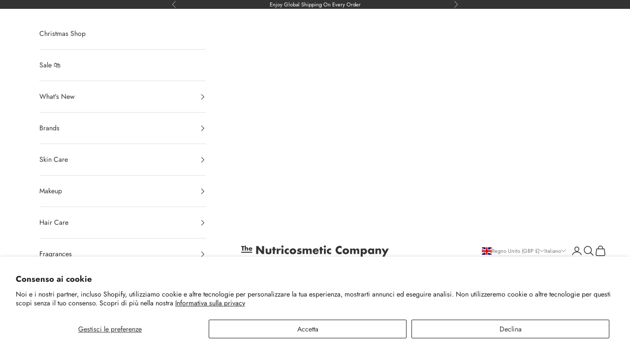

--- FILE ---
content_type: text/html; charset=utf-8
request_url: https://www.thenutricosmeticcompany.com/it/pages/accessibility
body_size: 51108
content:
<!doctype html>

<html lang="it" dir="ltr">
  <head>
    <meta charset="utf-8">
    <meta name="viewport" content="width=device-width, initial-scale=1.0, height=device-height, minimum-scale=1.0, maximum-scale=5.0">

    <title>Accessibility</title><link rel="canonical" href="https://www.thenutricosmeticcompany.com/it/pages/accessibility"><link rel="preconnect" href="https://fonts.shopifycdn.com" crossorigin><link rel="preload" href="//www.thenutricosmeticcompany.com/cdn/fonts/jost/jost_n5.7c8497861ffd15f4e1284cd221f14658b0e95d61.woff2" as="font" type="font/woff2" crossorigin><link rel="preload" href="//www.thenutricosmeticcompany.com/cdn/fonts/jost/jost_n4.d47a1b6347ce4a4c9f437608011273009d91f2b7.woff2" as="font" type="font/woff2" crossorigin><meta property="og:type" content="website">
  <meta property="og:title" content="Accessibility"><meta property="og:url" content="https://www.thenutricosmeticcompany.com/it/pages/accessibility">
<meta property="og:site_name" content="The Nutricosmetic Company"><meta name="twitter:card" content="summary"><meta name="twitter:title" content="Accessibility">
  <meta name="twitter:description" content="Accessibility"><script async crossorigin fetchpriority="high" src="/cdn/shopifycloud/importmap-polyfill/es-modules-shim.2.4.0.js"></script>
<script type="application/ld+json">
  {
    "@context": "https://schema.org",
    "@type": "BreadcrumbList",
    "itemListElement": [{
        "@type": "ListItem",
        "position": 1,
        "name": "Home",
        "item": "https://www.thenutricosmeticcompany.com"
      },{
            "@type": "ListItem",
            "position": 2,
            "name": "Accessibility",
            "item": "https://www.thenutricosmeticcompany.com/it/pages/accessibility"
          }]
  }
</script><style>/* Typography (heading) */
  @font-face {
  font-family: Jost;
  font-weight: 500;
  font-style: normal;
  font-display: fallback;
  src: url("//www.thenutricosmeticcompany.com/cdn/fonts/jost/jost_n5.7c8497861ffd15f4e1284cd221f14658b0e95d61.woff2") format("woff2"),
       url("//www.thenutricosmeticcompany.com/cdn/fonts/jost/jost_n5.fb6a06896db583cc2df5ba1b30d9c04383119dd9.woff") format("woff");
}

@font-face {
  font-family: Jost;
  font-weight: 500;
  font-style: italic;
  font-display: fallback;
  src: url("//www.thenutricosmeticcompany.com/cdn/fonts/jost/jost_i5.a6c7dbde35f2b89f8461eacda9350127566e5d51.woff2") format("woff2"),
       url("//www.thenutricosmeticcompany.com/cdn/fonts/jost/jost_i5.2b58baee736487eede6bcdb523ca85eea2418357.woff") format("woff");
}

/* Typography (body) */
  @font-face {
  font-family: Jost;
  font-weight: 400;
  font-style: normal;
  font-display: fallback;
  src: url("//www.thenutricosmeticcompany.com/cdn/fonts/jost/jost_n4.d47a1b6347ce4a4c9f437608011273009d91f2b7.woff2") format("woff2"),
       url("//www.thenutricosmeticcompany.com/cdn/fonts/jost/jost_n4.791c46290e672b3f85c3d1c651ef2efa3819eadd.woff") format("woff");
}

@font-face {
  font-family: Jost;
  font-weight: 400;
  font-style: italic;
  font-display: fallback;
  src: url("//www.thenutricosmeticcompany.com/cdn/fonts/jost/jost_i4.b690098389649750ada222b9763d55796c5283a5.woff2") format("woff2"),
       url("//www.thenutricosmeticcompany.com/cdn/fonts/jost/jost_i4.fd766415a47e50b9e391ae7ec04e2ae25e7e28b0.woff") format("woff");
}

@font-face {
  font-family: Jost;
  font-weight: 700;
  font-style: normal;
  font-display: fallback;
  src: url("//www.thenutricosmeticcompany.com/cdn/fonts/jost/jost_n7.921dc18c13fa0b0c94c5e2517ffe06139c3615a3.woff2") format("woff2"),
       url("//www.thenutricosmeticcompany.com/cdn/fonts/jost/jost_n7.cbfc16c98c1e195f46c536e775e4e959c5f2f22b.woff") format("woff");
}

@font-face {
  font-family: Jost;
  font-weight: 700;
  font-style: italic;
  font-display: fallback;
  src: url("//www.thenutricosmeticcompany.com/cdn/fonts/jost/jost_i7.d8201b854e41e19d7ed9b1a31fe4fe71deea6d3f.woff2") format("woff2"),
       url("//www.thenutricosmeticcompany.com/cdn/fonts/jost/jost_i7.eae515c34e26b6c853efddc3fc0c552e0de63757.woff") format("woff");
}

:root {
    /* Container */
    --container-max-width: 100%;
    --container-xxs-max-width: 27.5rem; /* 440px */
    --container-xs-max-width: 42.5rem; /* 680px */
    --container-sm-max-width: 61.25rem; /* 980px */
    --container-md-max-width: 71.875rem; /* 1150px */
    --container-lg-max-width: 78.75rem; /* 1260px */
    --container-xl-max-width: 85rem; /* 1360px */
    --container-gutter: 1.25rem;

    --section-vertical-spacing: 2rem;
    --section-vertical-spacing-tight:2rem;

    --section-stack-gap:1.5rem;
    --section-stack-gap-tight:1.5rem;

    /* Form settings */
    --form-gap: 1.25rem; /* Gap between fieldset and submit button */
    --fieldset-gap: 1rem; /* Gap between each form input within a fieldset */
    --form-control-gap: 0.625rem; /* Gap between input and label (ignored for floating label) */
    --checkbox-control-gap: 0.75rem; /* Horizontal gap between checkbox and its associated label */
    --input-padding-block: 0.65rem; /* Vertical padding for input, textarea and native select */
    --input-padding-inline: 0.8rem; /* Horizontal padding for input, textarea and native select */
    --checkbox-size: 0.875rem; /* Size (width and height) for checkbox */

    /* Other sizes */
    --sticky-area-height: calc(var(--announcement-bar-is-sticky, 0) * var(--announcement-bar-height, 0px) + var(--header-is-sticky, 0) * var(--header-is-visible, 1) * var(--header-height, 0px));

    /* RTL support */
    --transform-logical-flip: 1;
    --transform-origin-start: left;
    --transform-origin-end: right;

    /**
     * ---------------------------------------------------------------------
     * TYPOGRAPHY
     * ---------------------------------------------------------------------
     */

    /* Font properties */
    --heading-font-family: Jost, sans-serif;
    --heading-font-weight: 500;
    --heading-font-style: normal;
    --heading-text-transform: uppercase;
    --heading-letter-spacing: 0.2em;
    --text-font-family: Jost, sans-serif;
    --text-font-weight: 400;
    --text-font-style: normal;
    --text-letter-spacing: 0.0em;
    --button-font: var(--text-font-style) var(--text-font-weight) var(--text-sm) / 1.65 var(--text-font-family);
    --button-text-transform: uppercase;
    --button-letter-spacing: 0.2em;

    /* Font sizes */--text-heading-size-factor: 1;
    --text-h1: max(0.6875rem, clamp(1.375rem, 1.146341463414634rem + 0.975609756097561vw, 2rem) * var(--text-heading-size-factor));
    --text-h2: max(0.6875rem, clamp(1.25rem, 1.0670731707317074rem + 0.7804878048780488vw, 1.75rem) * var(--text-heading-size-factor));
    --text-h3: max(0.6875rem, clamp(1.125rem, 1.0335365853658536rem + 0.3902439024390244vw, 1.375rem) * var(--text-heading-size-factor));
    --text-h4: max(0.6875rem, clamp(1rem, 0.9542682926829268rem + 0.1951219512195122vw, 1.125rem) * var(--text-heading-size-factor));
    --text-h5: calc(0.875rem * var(--text-heading-size-factor));
    --text-h6: calc(0.75rem * var(--text-heading-size-factor));

    --text-xs: 0.75rem;
    --text-sm: 0.8125rem;
    --text-base: 0.875rem;
    --text-lg: 1.0rem;
    --text-xl: 1.125rem;

    /* Rounded variables (used for border radius) */
    --rounded-full: 9999px;
    --button-border-radius: 0.0rem;
    --input-border-radius: 0.0rem;

    /* Box shadow */
    --shadow-sm: 0 2px 8px rgb(0 0 0 / 0.05);
    --shadow: 0 5px 15px rgb(0 0 0 / 0.05);
    --shadow-md: 0 5px 30px rgb(0 0 0 / 0.05);
    --shadow-block: px px px rgb(var(--text-primary) / 0.0);

    /**
     * ---------------------------------------------------------------------
     * OTHER
     * ---------------------------------------------------------------------
     */

    --checkmark-svg-url: url(//www.thenutricosmeticcompany.com/cdn/shop/t/27/assets/checkmark.svg?v=77552481021870063511763656757);
    --cursor-zoom-in-svg-url: url(//www.thenutricosmeticcompany.com/cdn/shop/t/27/assets/cursor-zoom-in.svg?v=108955593645391258671763656757);
  }

  [dir="rtl"]:root {
    /* RTL support */
    --transform-logical-flip: -1;
    --transform-origin-start: right;
    --transform-origin-end: left;
  }

  @media screen and (min-width: 700px) {
    :root {
      /* Typography (font size) */
      --text-xs: 0.75rem;
      --text-sm: 0.8125rem;
      --text-base: 0.875rem;
      --text-lg: 1.0rem;
      --text-xl: 1.25rem;

      /* Spacing settings */
      --container-gutter: 2rem;
    }
  }

  @media screen and (min-width: 1000px) {
    :root {
      /* Spacing settings */
      --container-gutter: 3rem;

      --section-vertical-spacing: 3rem;
      --section-vertical-spacing-tight: 3rem;

      --section-stack-gap:2.25rem;
      --section-stack-gap-tight:2.25rem;
    }
  }:root {/* Overlay used for modal */
    --page-overlay: 0 0 0 / 0.4;

    /* We use the first scheme background as default */
    --page-background: ;

    /* Product colors */
    --on-sale-text: 227 44 43;
    --on-sale-badge-background: 227 44 43;
    --on-sale-badge-text: 255 255 255;
    --sold-out-badge-background: 230 223 209;
    --sold-out-badge-text: 0 0 0 / 0.65;
    --custom-badge-background: 51 51 51;
    --custom-badge-text: 255 255 255;
    --star-color: 51 51 51;

    /* Status colors */
    --success-background: 212 227 203;
    --success-text: 48 122 7;
    --warning-background: 253 241 224;
    --warning-text: 237 138 0;
    --error-background: 243 204 204;
    --error-text: 203 43 43;
  }.color-scheme--scheme-1 {
      /* Color settings */--accent: 51 51 51;
      --text-color: 51 51 51;
      --background: 255 255 255 / 1.0;
      --background-without-opacity: 255 255 255;
      --background-gradient: ;--border-color: 224 224 224;/* Button colors */
      --button-background: 51 51 51;
      --button-text-color: 255 255 255;

      /* Circled buttons */
      --circle-button-background: 255 255 255;
      --circle-button-text-color: 51 51 51;
    }.shopify-section:has(.section-spacing.color-scheme--bg-54922f2e920ba8346f6dc0fba343d673) + .shopify-section:has(.section-spacing.color-scheme--bg-54922f2e920ba8346f6dc0fba343d673:not(.bordered-section)) .section-spacing {
      padding-block-start: 0;
    }.color-scheme--scheme-2 {
      /* Color settings */--accent: 51 51 51;
      --text-color: 51 51 51;
      --background: 248 247 242 / 1.0;
      --background-without-opacity: 248 247 242;
      --background-gradient: ;--border-color: 218 218 213;/* Button colors */
      --button-background: 51 51 51;
      --button-text-color: 255 255 255;

      /* Circled buttons */
      --circle-button-background: 255 255 255;
      --circle-button-text-color: 51 51 51;
    }.shopify-section:has(.section-spacing.color-scheme--bg-6bb9d09f5e56e8e10d524a8c225ee3d7) + .shopify-section:has(.section-spacing.color-scheme--bg-6bb9d09f5e56e8e10d524a8c225ee3d7:not(.bordered-section)) .section-spacing {
      padding-block-start: 0;
    }.color-scheme--scheme-3 {
      /* Color settings */--accent: 255 255 255;
      --text-color: 255 255 255;
      --background: 51 51 51 / 1.0;
      --background-without-opacity: 51 51 51;
      --background-gradient: ;--border-color: 82 82 82;/* Button colors */
      --button-background: 255 255 255;
      --button-text-color: 51 51 51;

      /* Circled buttons */
      --circle-button-background: 255 255 255;
      --circle-button-text-color: 51 51 51;
    }.shopify-section:has(.section-spacing.color-scheme--bg-09c72ac813bc7a0108f7f274f6197773) + .shopify-section:has(.section-spacing.color-scheme--bg-09c72ac813bc7a0108f7f274f6197773:not(.bordered-section)) .section-spacing {
      padding-block-start: 0;
    }.color-scheme--scheme-4 {
      /* Color settings */--accent: 255 255 255;
      --text-color: 255 255 255;
      --background: 0 0 0 / 0.0;
      --background-without-opacity: 0 0 0;
      --background-gradient: ;--border-color: 255 255 255;/* Button colors */
      --button-background: 255 255 255;
      --button-text-color: 28 28 28;

      /* Circled buttons */
      --circle-button-background: 255 255 255;
      --circle-button-text-color: 28 28 28;
    }.shopify-section:has(.section-spacing.color-scheme--bg-3671eee015764974ee0aef1536023e0f) + .shopify-section:has(.section-spacing.color-scheme--bg-3671eee015764974ee0aef1536023e0f:not(.bordered-section)) .section-spacing {
      padding-block-start: 0;
    }.color-scheme--scheme-04d9579e-d98d-4484-82a7-6d1e2dccc5c2 {
      /* Color settings */--accent: 51 51 51;
      --text-color: 51 51 51;
      --background: 230 223 209 / 1.0;
      --background-without-opacity: 230 223 209;
      --background-gradient: ;--border-color: 203 197 185;/* Button colors */
      --button-background: 51 51 51;
      --button-text-color: 255 255 255;

      /* Circled buttons */
      --circle-button-background: 255 255 255;
      --circle-button-text-color: 51 51 51;
    }.shopify-section:has(.section-spacing.color-scheme--bg-1f3ea80237056683d492ab05e6cf49ec) + .shopify-section:has(.section-spacing.color-scheme--bg-1f3ea80237056683d492ab05e6cf49ec:not(.bordered-section)) .section-spacing {
      padding-block-start: 0;
    }.color-scheme--scheme-8355d8e6-77cd-4415-b6ae-437fc7aa5b71 {
      /* Color settings */--accent: 51 51 51;
      --text-color: 51 51 51;
      --background: 255 255 255 / 1.0;
      --background-without-opacity: 255 255 255;
      --background-gradient: ;--border-color: 224 224 224;/* Button colors */
      --button-background: 51 51 51;
      --button-text-color: 255 255 255;

      /* Circled buttons */
      --circle-button-background: 255 255 255;
      --circle-button-text-color: 51 51 51;
    }.shopify-section:has(.section-spacing.color-scheme--bg-54922f2e920ba8346f6dc0fba343d673) + .shopify-section:has(.section-spacing.color-scheme--bg-54922f2e920ba8346f6dc0fba343d673:not(.bordered-section)) .section-spacing {
      padding-block-start: 0;
    }.color-scheme--dialog {
      /* Color settings */--accent: 51 51 51;
      --text-color: 51 51 51;
      --background: 248 247 242 / 1.0;
      --background-without-opacity: 248 247 242;
      --background-gradient: ;--border-color: 218 218 213;/* Button colors */
      --button-background: 51 51 51;
      --button-text-color: 255 255 255;

      /* Circled buttons */
      --circle-button-background: 255 255 255;
      --circle-button-text-color: 51 51 51;
    }
</style><script>
  // This allows to expose several variables to the global scope, to be used in scripts
  window.themeVariables = {
    settings: {
      showPageTransition: null,
      pageType: "page",
      moneyFormat: "£{{amount}}",
      moneyWithCurrencyFormat: "£{{amount}} GBP",
      currencyCodeEnabled: true,
      cartType: "drawer",
      staggerMenuApparition: true
    },

    strings: {
      addedToCart: "Prodotto aggiunto !",
      closeGallery: "Chiudi galleria immagini",
      zoomGallery: "Ingrandisci immagine",
      errorGallery: "L\u0026#39;immagine non può essere caricata",
      shippingEstimatorNoResults: "Siamo spiacenti, non spediamo nella tua zona.",
      shippingEstimatorOneResult: "1 opzione spedizione disponibile per il tuo indirizzo:",
      shippingEstimatorMultipleResults: "Multiple opzioni spedizione disponibili per il tuo indirizzo:",
      shippingEstimatorError: "C\u0026#39;è stato un errore nel calcolo delle opzioni spedizione:",
      next: "Successivo",
      previous: "Precedente"
    },

    mediaQueries: {
      'sm': 'screen and (min-width: 700px)',
      'md': 'screen and (min-width: 1000px)',
      'lg': 'screen and (min-width: 1150px)',
      'xl': 'screen and (min-width: 1400px)',
      '2xl': 'screen and (min-width: 1600px)',
      'sm-max': 'screen and (max-width: 699px)',
      'md-max': 'screen and (max-width: 999px)',
      'lg-max': 'screen and (max-width: 1149px)',
      'xl-max': 'screen and (max-width: 1399px)',
      '2xl-max': 'screen and (max-width: 1599px)',
      'motion-safe': '(prefers-reduced-motion: no-preference)',
      'motion-reduce': '(prefers-reduced-motion: reduce)',
      'supports-hover': 'screen and (pointer: fine)',
      'supports-touch': 'screen and (hover: none)'
    }
  };</script><script type="importmap">{
        "imports": {
          "vendor": "//www.thenutricosmeticcompany.com/cdn/shop/t/27/assets/vendor.min.js?v=118757129943152772801763656732",
          "theme": "//www.thenutricosmeticcompany.com/cdn/shop/t/27/assets/theme.js?v=101968322525841978421763656732",
          "photoswipe": "//www.thenutricosmeticcompany.com/cdn/shop/t/27/assets/photoswipe.min.js?v=13374349288281597431763656732"
        }
      }
    </script>

    <script type="module" src="//www.thenutricosmeticcompany.com/cdn/shop/t/27/assets/vendor.min.js?v=118757129943152772801763656732"></script>
    <script type="module" src="//www.thenutricosmeticcompany.com/cdn/shop/t/27/assets/theme.js?v=101968322525841978421763656732"></script>

    <script>window.performance && window.performance.mark && window.performance.mark('shopify.content_for_header.start');</script><meta name="google-site-verification" content="uhgzvdSi73ZALbDLiuYGEmlm74-8DFu2pa4HyvOVIXY">
<meta name="facebook-domain-verification" content="bvkrbv82efqhnf9vkhfhuhrnz1m0xc">
<meta id="shopify-digital-wallet" name="shopify-digital-wallet" content="/78882537806/digital_wallets/dialog">
<meta name="shopify-checkout-api-token" content="8fd885fbd8ca790480903d1db061c8d8">
<link rel="alternate" hreflang="x-default" href="https://www.thenutricosmeticcompany.com/pages/accessibility">
<link rel="alternate" hreflang="en" href="https://www.thenutricosmeticcompany.com/pages/accessibility">
<link rel="alternate" hreflang="ru" href="https://www.thenutricosmeticcompany.com/ru/pages/accessibility">
<link rel="alternate" hreflang="de" href="https://www.thenutricosmeticcompany.com/de/pages/accessibility">
<link rel="alternate" hreflang="fr" href="https://www.thenutricosmeticcompany.com/fr/pages/accessibility">
<link rel="alternate" hreflang="es" href="https://www.thenutricosmeticcompany.com/es/pages/accessibility">
<link rel="alternate" hreflang="it" href="https://www.thenutricosmeticcompany.com/it/pages/accessibility">
<link rel="alternate" hreflang="zh-Hans" href="https://www.thenutricosmeticcompany.com/zh/pages/accessibility">
<link rel="alternate" hreflang="ja" href="https://www.thenutricosmeticcompany.com/ja/pages/accessibility">
<link rel="alternate" hreflang="ar" href="https://www.thenutricosmeticcompany.com/ar/pages/accessibility">
<link rel="alternate" hreflang="zh-Hans-GB" href="https://www.thenutricosmeticcompany.com/zh/pages/accessibility">
<link rel="alternate" hreflang="zh-Hans-AT" href="https://www.thenutricosmeticcompany.com/zh/pages/accessibility">
<link rel="alternate" hreflang="zh-Hans-BE" href="https://www.thenutricosmeticcompany.com/zh/pages/accessibility">
<link rel="alternate" hreflang="zh-Hans-BG" href="https://www.thenutricosmeticcompany.com/zh/pages/accessibility">
<link rel="alternate" hreflang="zh-Hans-HR" href="https://www.thenutricosmeticcompany.com/zh/pages/accessibility">
<link rel="alternate" hreflang="zh-Hans-CZ" href="https://www.thenutricosmeticcompany.com/zh/pages/accessibility">
<link rel="alternate" hreflang="zh-Hans-DE" href="https://www.thenutricosmeticcompany.com/zh/pages/accessibility">
<link rel="alternate" hreflang="zh-Hans-DK" href="https://www.thenutricosmeticcompany.com/zh/pages/accessibility">
<link rel="alternate" hreflang="zh-Hans-EE" href="https://www.thenutricosmeticcompany.com/zh/pages/accessibility">
<link rel="alternate" hreflang="zh-Hans-FI" href="https://www.thenutricosmeticcompany.com/zh/pages/accessibility">
<link rel="alternate" hreflang="zh-Hans-FR" href="https://www.thenutricosmeticcompany.com/zh/pages/accessibility">
<link rel="alternate" hreflang="zh-Hans-GR" href="https://www.thenutricosmeticcompany.com/zh/pages/accessibility">
<link rel="alternate" hreflang="zh-Hans-HU" href="https://www.thenutricosmeticcompany.com/zh/pages/accessibility">
<link rel="alternate" hreflang="zh-Hans-IE" href="https://www.thenutricosmeticcompany.com/zh/pages/accessibility">
<link rel="alternate" hreflang="zh-Hans-IT" href="https://www.thenutricosmeticcompany.com/zh/pages/accessibility">
<link rel="alternate" hreflang="zh-Hans-LV" href="https://www.thenutricosmeticcompany.com/zh/pages/accessibility">
<link rel="alternate" hreflang="zh-Hans-LT" href="https://www.thenutricosmeticcompany.com/zh/pages/accessibility">
<link rel="alternate" hreflang="zh-Hans-LU" href="https://www.thenutricosmeticcompany.com/zh/pages/accessibility">
<link rel="alternate" hreflang="zh-Hans-MT" href="https://www.thenutricosmeticcompany.com/zh/pages/accessibility">
<link rel="alternate" hreflang="zh-Hans-NL" href="https://www.thenutricosmeticcompany.com/zh/pages/accessibility">
<link rel="alternate" hreflang="zh-Hans-PL" href="https://www.thenutricosmeticcompany.com/zh/pages/accessibility">
<link rel="alternate" hreflang="zh-Hans-PT" href="https://www.thenutricosmeticcompany.com/zh/pages/accessibility">
<link rel="alternate" hreflang="zh-Hans-RO" href="https://www.thenutricosmeticcompany.com/zh/pages/accessibility">
<link rel="alternate" hreflang="zh-Hans-SK" href="https://www.thenutricosmeticcompany.com/zh/pages/accessibility">
<link rel="alternate" hreflang="zh-Hans-SI" href="https://www.thenutricosmeticcompany.com/zh/pages/accessibility">
<link rel="alternate" hreflang="zh-Hans-ES" href="https://www.thenutricosmeticcompany.com/zh/pages/accessibility">
<link rel="alternate" hreflang="zh-Hans-SE" href="https://www.thenutricosmeticcompany.com/zh/pages/accessibility">
<link rel="alternate" hreflang="zh-Hans-AE" href="https://www.thenutricosmeticcompany.com/zh/pages/accessibility">
<link rel="alternate" hreflang="zh-Hans-AU" href="https://www.thenutricosmeticcompany.com/zh/pages/accessibility">
<link rel="alternate" hreflang="zh-Hans-CA" href="https://www.thenutricosmeticcompany.com/zh/pages/accessibility">
<link rel="alternate" hreflang="zh-Hans-CH" href="https://www.thenutricosmeticcompany.com/zh/pages/accessibility">
<link rel="alternate" hreflang="zh-Hans-HK" href="https://www.thenutricosmeticcompany.com/zh/pages/accessibility">
<link rel="alternate" hreflang="zh-Hans-IL" href="https://www.thenutricosmeticcompany.com/zh/pages/accessibility">
<link rel="alternate" hreflang="zh-Hans-JP" href="https://www.thenutricosmeticcompany.com/zh/pages/accessibility">
<link rel="alternate" hreflang="zh-Hans-KR" href="https://www.thenutricosmeticcompany.com/zh/pages/accessibility">
<link rel="alternate" hreflang="zh-Hans-MY" href="https://www.thenutricosmeticcompany.com/zh/pages/accessibility">
<link rel="alternate" hreflang="zh-Hans-NO" href="https://www.thenutricosmeticcompany.com/zh/pages/accessibility">
<link rel="alternate" hreflang="zh-Hans-NZ" href="https://www.thenutricosmeticcompany.com/zh/pages/accessibility">
<link rel="alternate" hreflang="zh-Hans-SG" href="https://www.thenutricosmeticcompany.com/zh/pages/accessibility">
<link rel="alternate" hreflang="zh-Hans-US" href="https://www.thenutricosmeticcompany.com/zh/pages/accessibility">
<link rel="alternate" hreflang="zh-Hans-DZ" href="https://www.thenutricosmeticcompany.com/zh/pages/accessibility">
<link rel="alternate" hreflang="zh-Hans-AO" href="https://www.thenutricosmeticcompany.com/zh/pages/accessibility">
<link rel="alternate" hreflang="zh-Hans-AC" href="https://www.thenutricosmeticcompany.com/zh/pages/accessibility">
<link rel="alternate" hreflang="zh-Hans-BJ" href="https://www.thenutricosmeticcompany.com/zh/pages/accessibility">
<link rel="alternate" hreflang="zh-Hans-BW" href="https://www.thenutricosmeticcompany.com/zh/pages/accessibility">
<link rel="alternate" hreflang="zh-Hans-IO" href="https://www.thenutricosmeticcompany.com/zh/pages/accessibility">
<link rel="alternate" hreflang="zh-Hans-BF" href="https://www.thenutricosmeticcompany.com/zh/pages/accessibility">
<link rel="alternate" hreflang="zh-Hans-BI" href="https://www.thenutricosmeticcompany.com/zh/pages/accessibility">
<link rel="alternate" hreflang="zh-Hans-CM" href="https://www.thenutricosmeticcompany.com/zh/pages/accessibility">
<link rel="alternate" hreflang="zh-Hans-CV" href="https://www.thenutricosmeticcompany.com/zh/pages/accessibility">
<link rel="alternate" hreflang="zh-Hans-CF" href="https://www.thenutricosmeticcompany.com/zh/pages/accessibility">
<link rel="alternate" hreflang="zh-Hans-TD" href="https://www.thenutricosmeticcompany.com/zh/pages/accessibility">
<link rel="alternate" hreflang="zh-Hans-KM" href="https://www.thenutricosmeticcompany.com/zh/pages/accessibility">
<link rel="alternate" hreflang="zh-Hans-CG" href="https://www.thenutricosmeticcompany.com/zh/pages/accessibility">
<link rel="alternate" hreflang="zh-Hans-CD" href="https://www.thenutricosmeticcompany.com/zh/pages/accessibility">
<link rel="alternate" hreflang="zh-Hans-CI" href="https://www.thenutricosmeticcompany.com/zh/pages/accessibility">
<link rel="alternate" hreflang="zh-Hans-DJ" href="https://www.thenutricosmeticcompany.com/zh/pages/accessibility">
<link rel="alternate" hreflang="zh-Hans-EG" href="https://www.thenutricosmeticcompany.com/zh/pages/accessibility">
<link rel="alternate" hreflang="zh-Hans-GQ" href="https://www.thenutricosmeticcompany.com/zh/pages/accessibility">
<link rel="alternate" hreflang="zh-Hans-ER" href="https://www.thenutricosmeticcompany.com/zh/pages/accessibility">
<link rel="alternate" hreflang="zh-Hans-SZ" href="https://www.thenutricosmeticcompany.com/zh/pages/accessibility">
<link rel="alternate" hreflang="zh-Hans-ET" href="https://www.thenutricosmeticcompany.com/zh/pages/accessibility">
<link rel="alternate" hreflang="zh-Hans-TF" href="https://www.thenutricosmeticcompany.com/zh/pages/accessibility">
<link rel="alternate" hreflang="zh-Hans-GA" href="https://www.thenutricosmeticcompany.com/zh/pages/accessibility">
<link rel="alternate" hreflang="zh-Hans-GM" href="https://www.thenutricosmeticcompany.com/zh/pages/accessibility">
<link rel="alternate" hreflang="zh-Hans-GH" href="https://www.thenutricosmeticcompany.com/zh/pages/accessibility">
<link rel="alternate" hreflang="zh-Hans-GN" href="https://www.thenutricosmeticcompany.com/zh/pages/accessibility">
<link rel="alternate" hreflang="zh-Hans-GW" href="https://www.thenutricosmeticcompany.com/zh/pages/accessibility">
<link rel="alternate" hreflang="zh-Hans-KE" href="https://www.thenutricosmeticcompany.com/zh/pages/accessibility">
<link rel="alternate" hreflang="zh-Hans-LS" href="https://www.thenutricosmeticcompany.com/zh/pages/accessibility">
<link rel="alternate" hreflang="zh-Hans-LR" href="https://www.thenutricosmeticcompany.com/zh/pages/accessibility">
<link rel="alternate" hreflang="zh-Hans-LY" href="https://www.thenutricosmeticcompany.com/zh/pages/accessibility">
<link rel="alternate" hreflang="zh-Hans-MG" href="https://www.thenutricosmeticcompany.com/zh/pages/accessibility">
<link rel="alternate" hreflang="zh-Hans-MW" href="https://www.thenutricosmeticcompany.com/zh/pages/accessibility">
<link rel="alternate" hreflang="zh-Hans-ML" href="https://www.thenutricosmeticcompany.com/zh/pages/accessibility">
<link rel="alternate" hreflang="zh-Hans-MR" href="https://www.thenutricosmeticcompany.com/zh/pages/accessibility">
<link rel="alternate" hreflang="zh-Hans-MU" href="https://www.thenutricosmeticcompany.com/zh/pages/accessibility">
<link rel="alternate" hreflang="zh-Hans-YT" href="https://www.thenutricosmeticcompany.com/zh/pages/accessibility">
<link rel="alternate" hreflang="zh-Hans-MA" href="https://www.thenutricosmeticcompany.com/zh/pages/accessibility">
<link rel="alternate" hreflang="zh-Hans-MZ" href="https://www.thenutricosmeticcompany.com/zh/pages/accessibility">
<link rel="alternate" hreflang="zh-Hans-NA" href="https://www.thenutricosmeticcompany.com/zh/pages/accessibility">
<link rel="alternate" hreflang="zh-Hans-NE" href="https://www.thenutricosmeticcompany.com/zh/pages/accessibility">
<link rel="alternate" hreflang="zh-Hans-NG" href="https://www.thenutricosmeticcompany.com/zh/pages/accessibility">
<link rel="alternate" hreflang="zh-Hans-RE" href="https://www.thenutricosmeticcompany.com/zh/pages/accessibility">
<link rel="alternate" hreflang="zh-Hans-RW" href="https://www.thenutricosmeticcompany.com/zh/pages/accessibility">
<link rel="alternate" hreflang="zh-Hans-ST" href="https://www.thenutricosmeticcompany.com/zh/pages/accessibility">
<link rel="alternate" hreflang="zh-Hans-SN" href="https://www.thenutricosmeticcompany.com/zh/pages/accessibility">
<link rel="alternate" hreflang="zh-Hans-SC" href="https://www.thenutricosmeticcompany.com/zh/pages/accessibility">
<link rel="alternate" hreflang="zh-Hans-SL" href="https://www.thenutricosmeticcompany.com/zh/pages/accessibility">
<link rel="alternate" hreflang="zh-Hans-SO" href="https://www.thenutricosmeticcompany.com/zh/pages/accessibility">
<link rel="alternate" hreflang="zh-Hans-ZA" href="https://www.thenutricosmeticcompany.com/zh/pages/accessibility">
<link rel="alternate" hreflang="zh-Hans-SS" href="https://www.thenutricosmeticcompany.com/zh/pages/accessibility">
<link rel="alternate" hreflang="zh-Hans-SH" href="https://www.thenutricosmeticcompany.com/zh/pages/accessibility">
<link rel="alternate" hreflang="zh-Hans-SD" href="https://www.thenutricosmeticcompany.com/zh/pages/accessibility">
<link rel="alternate" hreflang="zh-Hans-TZ" href="https://www.thenutricosmeticcompany.com/zh/pages/accessibility">
<link rel="alternate" hreflang="zh-Hans-TG" href="https://www.thenutricosmeticcompany.com/zh/pages/accessibility">
<link rel="alternate" hreflang="zh-Hans-TA" href="https://www.thenutricosmeticcompany.com/zh/pages/accessibility">
<link rel="alternate" hreflang="zh-Hans-TN" href="https://www.thenutricosmeticcompany.com/zh/pages/accessibility">
<link rel="alternate" hreflang="zh-Hans-UG" href="https://www.thenutricosmeticcompany.com/zh/pages/accessibility">
<link rel="alternate" hreflang="zh-Hans-EH" href="https://www.thenutricosmeticcompany.com/zh/pages/accessibility">
<link rel="alternate" hreflang="zh-Hans-ZM" href="https://www.thenutricosmeticcompany.com/zh/pages/accessibility">
<link rel="alternate" hreflang="zh-Hans-ZW" href="https://www.thenutricosmeticcompany.com/zh/pages/accessibility">
<link rel="alternate" hreflang="zh-Hans-AF" href="https://www.thenutricosmeticcompany.com/zh/pages/accessibility">
<link rel="alternate" hreflang="zh-Hans-AM" href="https://www.thenutricosmeticcompany.com/zh/pages/accessibility">
<link rel="alternate" hreflang="zh-Hans-AZ" href="https://www.thenutricosmeticcompany.com/zh/pages/accessibility">
<link rel="alternate" hreflang="zh-Hans-BH" href="https://www.thenutricosmeticcompany.com/zh/pages/accessibility">
<link rel="alternate" hreflang="zh-Hans-BD" href="https://www.thenutricosmeticcompany.com/zh/pages/accessibility">
<link rel="alternate" hreflang="zh-Hans-BT" href="https://www.thenutricosmeticcompany.com/zh/pages/accessibility">
<link rel="alternate" hreflang="zh-Hans-BN" href="https://www.thenutricosmeticcompany.com/zh/pages/accessibility">
<link rel="alternate" hreflang="zh-Hans-KH" href="https://www.thenutricosmeticcompany.com/zh/pages/accessibility">
<link rel="alternate" hreflang="zh-Hans-CN" href="https://www.thenutricosmeticcompany.com/zh/pages/accessibility">
<link rel="alternate" hreflang="zh-Hans-GE" href="https://www.thenutricosmeticcompany.com/zh/pages/accessibility">
<link rel="alternate" hreflang="zh-Hans-IN" href="https://www.thenutricosmeticcompany.com/zh/pages/accessibility">
<link rel="alternate" hreflang="zh-Hans-ID" href="https://www.thenutricosmeticcompany.com/zh/pages/accessibility">
<link rel="alternate" hreflang="zh-Hans-IQ" href="https://www.thenutricosmeticcompany.com/zh/pages/accessibility">
<link rel="alternate" hreflang="zh-Hans-JO" href="https://www.thenutricosmeticcompany.com/zh/pages/accessibility">
<link rel="alternate" hreflang="zh-Hans-KZ" href="https://www.thenutricosmeticcompany.com/zh/pages/accessibility">
<link rel="alternate" hreflang="zh-Hans-KW" href="https://www.thenutricosmeticcompany.com/zh/pages/accessibility">
<link rel="alternate" hreflang="zh-Hans-KG" href="https://www.thenutricosmeticcompany.com/zh/pages/accessibility">
<link rel="alternate" hreflang="zh-Hans-LA" href="https://www.thenutricosmeticcompany.com/zh/pages/accessibility">
<link rel="alternate" hreflang="zh-Hans-LB" href="https://www.thenutricosmeticcompany.com/zh/pages/accessibility">
<link rel="alternate" hreflang="zh-Hans-MO" href="https://www.thenutricosmeticcompany.com/zh/pages/accessibility">
<link rel="alternate" hreflang="zh-Hans-MV" href="https://www.thenutricosmeticcompany.com/zh/pages/accessibility">
<link rel="alternate" hreflang="zh-Hans-MN" href="https://www.thenutricosmeticcompany.com/zh/pages/accessibility">
<link rel="alternate" hreflang="zh-Hans-MM" href="https://www.thenutricosmeticcompany.com/zh/pages/accessibility">
<link rel="alternate" hreflang="zh-Hans-NP" href="https://www.thenutricosmeticcompany.com/zh/pages/accessibility">
<link rel="alternate" hreflang="zh-Hans-OM" href="https://www.thenutricosmeticcompany.com/zh/pages/accessibility">
<link rel="alternate" hreflang="zh-Hans-PK" href="https://www.thenutricosmeticcompany.com/zh/pages/accessibility">
<link rel="alternate" hreflang="zh-Hans-PS" href="https://www.thenutricosmeticcompany.com/zh/pages/accessibility">
<link rel="alternate" hreflang="zh-Hans-PH" href="https://www.thenutricosmeticcompany.com/zh/pages/accessibility">
<link rel="alternate" hreflang="zh-Hans-QA" href="https://www.thenutricosmeticcompany.com/zh/pages/accessibility">
<link rel="alternate" hreflang="zh-Hans-SA" href="https://www.thenutricosmeticcompany.com/zh/pages/accessibility">
<link rel="alternate" hreflang="zh-Hans-LK" href="https://www.thenutricosmeticcompany.com/zh/pages/accessibility">
<link rel="alternate" hreflang="zh-Hans-TW" href="https://www.thenutricosmeticcompany.com/zh/pages/accessibility">
<link rel="alternate" hreflang="zh-Hans-TJ" href="https://www.thenutricosmeticcompany.com/zh/pages/accessibility">
<link rel="alternate" hreflang="zh-Hans-TH" href="https://www.thenutricosmeticcompany.com/zh/pages/accessibility">
<link rel="alternate" hreflang="zh-Hans-TL" href="https://www.thenutricosmeticcompany.com/zh/pages/accessibility">
<link rel="alternate" hreflang="zh-Hans-TR" href="https://www.thenutricosmeticcompany.com/zh/pages/accessibility">
<link rel="alternate" hreflang="zh-Hans-TM" href="https://www.thenutricosmeticcompany.com/zh/pages/accessibility">
<link rel="alternate" hreflang="zh-Hans-UZ" href="https://www.thenutricosmeticcompany.com/zh/pages/accessibility">
<link rel="alternate" hreflang="zh-Hans-VN" href="https://www.thenutricosmeticcompany.com/zh/pages/accessibility">
<link rel="alternate" hreflang="zh-Hans-YE" href="https://www.thenutricosmeticcompany.com/zh/pages/accessibility">
<link rel="alternate" hreflang="zh-Hans-AX" href="https://www.thenutricosmeticcompany.com/zh/pages/accessibility">
<link rel="alternate" hreflang="zh-Hans-AL" href="https://www.thenutricosmeticcompany.com/zh/pages/accessibility">
<link rel="alternate" hreflang="zh-Hans-AD" href="https://www.thenutricosmeticcompany.com/zh/pages/accessibility">
<link rel="alternate" hreflang="zh-Hans-BY" href="https://www.thenutricosmeticcompany.com/zh/pages/accessibility">
<link rel="alternate" hreflang="zh-Hans-BA" href="https://www.thenutricosmeticcompany.com/zh/pages/accessibility">
<link rel="alternate" hreflang="zh-Hans-FO" href="https://www.thenutricosmeticcompany.com/zh/pages/accessibility">
<link rel="alternate" hreflang="zh-Hans-GI" href="https://www.thenutricosmeticcompany.com/zh/pages/accessibility">
<link rel="alternate" hreflang="zh-Hans-GG" href="https://www.thenutricosmeticcompany.com/zh/pages/accessibility">
<link rel="alternate" hreflang="zh-Hans-IS" href="https://www.thenutricosmeticcompany.com/zh/pages/accessibility">
<link rel="alternate" hreflang="zh-Hans-IM" href="https://www.thenutricosmeticcompany.com/zh/pages/accessibility">
<link rel="alternate" hreflang="zh-Hans-JE" href="https://www.thenutricosmeticcompany.com/zh/pages/accessibility">
<link rel="alternate" hreflang="zh-Hans-XK" href="https://www.thenutricosmeticcompany.com/zh/pages/accessibility">
<link rel="alternate" hreflang="zh-Hans-LI" href="https://www.thenutricosmeticcompany.com/zh/pages/accessibility">
<link rel="alternate" hreflang="zh-Hans-MK" href="https://www.thenutricosmeticcompany.com/zh/pages/accessibility">
<link rel="alternate" hreflang="zh-Hans-MD" href="https://www.thenutricosmeticcompany.com/zh/pages/accessibility">
<link rel="alternate" hreflang="zh-Hans-MC" href="https://www.thenutricosmeticcompany.com/zh/pages/accessibility">
<link rel="alternate" hreflang="zh-Hans-ME" href="https://www.thenutricosmeticcompany.com/zh/pages/accessibility">
<link rel="alternate" hreflang="zh-Hans-RU" href="https://www.thenutricosmeticcompany.com/zh/pages/accessibility">
<link rel="alternate" hreflang="zh-Hans-SM" href="https://www.thenutricosmeticcompany.com/zh/pages/accessibility">
<link rel="alternate" hreflang="zh-Hans-RS" href="https://www.thenutricosmeticcompany.com/zh/pages/accessibility">
<link rel="alternate" hreflang="zh-Hans-SJ" href="https://www.thenutricosmeticcompany.com/zh/pages/accessibility">
<link rel="alternate" hreflang="zh-Hans-UA" href="https://www.thenutricosmeticcompany.com/zh/pages/accessibility">
<link rel="alternate" hreflang="zh-Hans-VA" href="https://www.thenutricosmeticcompany.com/zh/pages/accessibility">
<link rel="alternate" hreflang="zh-Hans-AI" href="https://www.thenutricosmeticcompany.com/zh/pages/accessibility">
<link rel="alternate" hreflang="zh-Hans-AG" href="https://www.thenutricosmeticcompany.com/zh/pages/accessibility">
<link rel="alternate" hreflang="zh-Hans-AW" href="https://www.thenutricosmeticcompany.com/zh/pages/accessibility">
<link rel="alternate" hreflang="zh-Hans-BS" href="https://www.thenutricosmeticcompany.com/zh/pages/accessibility">
<link rel="alternate" hreflang="zh-Hans-BB" href="https://www.thenutricosmeticcompany.com/zh/pages/accessibility">
<link rel="alternate" hreflang="zh-Hans-BZ" href="https://www.thenutricosmeticcompany.com/zh/pages/accessibility">
<link rel="alternate" hreflang="zh-Hans-BM" href="https://www.thenutricosmeticcompany.com/zh/pages/accessibility">
<link rel="alternate" hreflang="zh-Hans-VG" href="https://www.thenutricosmeticcompany.com/zh/pages/accessibility">
<link rel="alternate" hreflang="zh-Hans-BQ" href="https://www.thenutricosmeticcompany.com/zh/pages/accessibility">
<link rel="alternate" hreflang="zh-Hans-KY" href="https://www.thenutricosmeticcompany.com/zh/pages/accessibility">
<link rel="alternate" hreflang="zh-Hans-CR" href="https://www.thenutricosmeticcompany.com/zh/pages/accessibility">
<link rel="alternate" hreflang="zh-Hans-CW" href="https://www.thenutricosmeticcompany.com/zh/pages/accessibility">
<link rel="alternate" hreflang="zh-Hans-DM" href="https://www.thenutricosmeticcompany.com/zh/pages/accessibility">
<link rel="alternate" hreflang="zh-Hans-DO" href="https://www.thenutricosmeticcompany.com/zh/pages/accessibility">
<link rel="alternate" hreflang="zh-Hans-SV" href="https://www.thenutricosmeticcompany.com/zh/pages/accessibility">
<link rel="alternate" hreflang="zh-Hans-GL" href="https://www.thenutricosmeticcompany.com/zh/pages/accessibility">
<link rel="alternate" hreflang="zh-Hans-GD" href="https://www.thenutricosmeticcompany.com/zh/pages/accessibility">
<link rel="alternate" hreflang="zh-Hans-GP" href="https://www.thenutricosmeticcompany.com/zh/pages/accessibility">
<link rel="alternate" hreflang="zh-Hans-GT" href="https://www.thenutricosmeticcompany.com/zh/pages/accessibility">
<link rel="alternate" hreflang="zh-Hans-HT" href="https://www.thenutricosmeticcompany.com/zh/pages/accessibility">
<link rel="alternate" hreflang="zh-Hans-HN" href="https://www.thenutricosmeticcompany.com/zh/pages/accessibility">
<link rel="alternate" hreflang="zh-Hans-JM" href="https://www.thenutricosmeticcompany.com/zh/pages/accessibility">
<link rel="alternate" hreflang="zh-Hans-MQ" href="https://www.thenutricosmeticcompany.com/zh/pages/accessibility">
<link rel="alternate" hreflang="zh-Hans-MX" href="https://www.thenutricosmeticcompany.com/zh/pages/accessibility">
<link rel="alternate" hreflang="zh-Hans-MS" href="https://www.thenutricosmeticcompany.com/zh/pages/accessibility">
<link rel="alternate" hreflang="zh-Hans-NI" href="https://www.thenutricosmeticcompany.com/zh/pages/accessibility">
<link rel="alternate" hreflang="zh-Hans-PA" href="https://www.thenutricosmeticcompany.com/zh/pages/accessibility">
<link rel="alternate" hreflang="zh-Hans-SX" href="https://www.thenutricosmeticcompany.com/zh/pages/accessibility">
<link rel="alternate" hreflang="zh-Hans-BL" href="https://www.thenutricosmeticcompany.com/zh/pages/accessibility">
<link rel="alternate" hreflang="zh-Hans-KN" href="https://www.thenutricosmeticcompany.com/zh/pages/accessibility">
<link rel="alternate" hreflang="zh-Hans-LC" href="https://www.thenutricosmeticcompany.com/zh/pages/accessibility">
<link rel="alternate" hreflang="zh-Hans-MF" href="https://www.thenutricosmeticcompany.com/zh/pages/accessibility">
<link rel="alternate" hreflang="zh-Hans-PM" href="https://www.thenutricosmeticcompany.com/zh/pages/accessibility">
<link rel="alternate" hreflang="zh-Hans-VC" href="https://www.thenutricosmeticcompany.com/zh/pages/accessibility">
<link rel="alternate" hreflang="zh-Hans-TT" href="https://www.thenutricosmeticcompany.com/zh/pages/accessibility">
<link rel="alternate" hreflang="zh-Hans-TC" href="https://www.thenutricosmeticcompany.com/zh/pages/accessibility">
<link rel="alternate" hreflang="zh-Hans-AR" href="https://www.thenutricosmeticcompany.com/zh/pages/accessibility">
<link rel="alternate" hreflang="zh-Hans-BO" href="https://www.thenutricosmeticcompany.com/zh/pages/accessibility">
<link rel="alternate" hreflang="zh-Hans-BR" href="https://www.thenutricosmeticcompany.com/zh/pages/accessibility">
<link rel="alternate" hreflang="zh-Hans-CL" href="https://www.thenutricosmeticcompany.com/zh/pages/accessibility">
<link rel="alternate" hreflang="zh-Hans-CO" href="https://www.thenutricosmeticcompany.com/zh/pages/accessibility">
<link rel="alternate" hreflang="zh-Hans-EC" href="https://www.thenutricosmeticcompany.com/zh/pages/accessibility">
<link rel="alternate" hreflang="zh-Hans-FK" href="https://www.thenutricosmeticcompany.com/zh/pages/accessibility">
<link rel="alternate" hreflang="zh-Hans-GF" href="https://www.thenutricosmeticcompany.com/zh/pages/accessibility">
<link rel="alternate" hreflang="zh-Hans-GY" href="https://www.thenutricosmeticcompany.com/zh/pages/accessibility">
<link rel="alternate" hreflang="zh-Hans-PY" href="https://www.thenutricosmeticcompany.com/zh/pages/accessibility">
<link rel="alternate" hreflang="zh-Hans-PE" href="https://www.thenutricosmeticcompany.com/zh/pages/accessibility">
<link rel="alternate" hreflang="zh-Hans-GS" href="https://www.thenutricosmeticcompany.com/zh/pages/accessibility">
<link rel="alternate" hreflang="zh-Hans-SR" href="https://www.thenutricosmeticcompany.com/zh/pages/accessibility">
<link rel="alternate" hreflang="zh-Hans-UY" href="https://www.thenutricosmeticcompany.com/zh/pages/accessibility">
<link rel="alternate" hreflang="zh-Hans-VE" href="https://www.thenutricosmeticcompany.com/zh/pages/accessibility">
<link rel="alternate" hreflang="zh-Hans-CX" href="https://www.thenutricosmeticcompany.com/zh/pages/accessibility">
<link rel="alternate" hreflang="zh-Hans-CC" href="https://www.thenutricosmeticcompany.com/zh/pages/accessibility">
<link rel="alternate" hreflang="zh-Hans-CK" href="https://www.thenutricosmeticcompany.com/zh/pages/accessibility">
<link rel="alternate" hreflang="zh-Hans-FJ" href="https://www.thenutricosmeticcompany.com/zh/pages/accessibility">
<link rel="alternate" hreflang="zh-Hans-PF" href="https://www.thenutricosmeticcompany.com/zh/pages/accessibility">
<link rel="alternate" hreflang="zh-Hans-KI" href="https://www.thenutricosmeticcompany.com/zh/pages/accessibility">
<link rel="alternate" hreflang="zh-Hans-NR" href="https://www.thenutricosmeticcompany.com/zh/pages/accessibility">
<link rel="alternate" hreflang="zh-Hans-NC" href="https://www.thenutricosmeticcompany.com/zh/pages/accessibility">
<link rel="alternate" hreflang="zh-Hans-NU" href="https://www.thenutricosmeticcompany.com/zh/pages/accessibility">
<link rel="alternate" hreflang="zh-Hans-NF" href="https://www.thenutricosmeticcompany.com/zh/pages/accessibility">
<link rel="alternate" hreflang="zh-Hans-PG" href="https://www.thenutricosmeticcompany.com/zh/pages/accessibility">
<link rel="alternate" hreflang="zh-Hans-PN" href="https://www.thenutricosmeticcompany.com/zh/pages/accessibility">
<link rel="alternate" hreflang="zh-Hans-WS" href="https://www.thenutricosmeticcompany.com/zh/pages/accessibility">
<link rel="alternate" hreflang="zh-Hans-SB" href="https://www.thenutricosmeticcompany.com/zh/pages/accessibility">
<link rel="alternate" hreflang="zh-Hans-TK" href="https://www.thenutricosmeticcompany.com/zh/pages/accessibility">
<link rel="alternate" hreflang="zh-Hans-TO" href="https://www.thenutricosmeticcompany.com/zh/pages/accessibility">
<link rel="alternate" hreflang="zh-Hans-TV" href="https://www.thenutricosmeticcompany.com/zh/pages/accessibility">
<link rel="alternate" hreflang="zh-Hans-UM" href="https://www.thenutricosmeticcompany.com/zh/pages/accessibility">
<link rel="alternate" hreflang="zh-Hans-VU" href="https://www.thenutricosmeticcompany.com/zh/pages/accessibility">
<link rel="alternate" hreflang="zh-Hans-WF" href="https://www.thenutricosmeticcompany.com/zh/pages/accessibility">
<script async="async" src="/checkouts/internal/preloads.js?locale=it-GB"></script>
<link rel="preconnect" href="https://shop.app" crossorigin="anonymous">
<script async="async" src="https://shop.app/checkouts/internal/preloads.js?locale=it-GB&shop_id=78882537806" crossorigin="anonymous"></script>
<script id="apple-pay-shop-capabilities" type="application/json">{"shopId":78882537806,"countryCode":"GB","currencyCode":"GBP","merchantCapabilities":["supports3DS"],"merchantId":"gid:\/\/shopify\/Shop\/78882537806","merchantName":"The Nutricosmetic Company","requiredBillingContactFields":["postalAddress","email","phone"],"requiredShippingContactFields":["postalAddress","email","phone"],"shippingType":"shipping","supportedNetworks":["visa","maestro","masterCard","amex","discover","elo"],"total":{"type":"pending","label":"The Nutricosmetic Company","amount":"1.00"},"shopifyPaymentsEnabled":true,"supportsSubscriptions":true}</script>
<script id="shopify-features" type="application/json">{"accessToken":"8fd885fbd8ca790480903d1db061c8d8","betas":["rich-media-storefront-analytics"],"domain":"www.thenutricosmeticcompany.com","predictiveSearch":true,"shopId":78882537806,"locale":"it"}</script>
<script>var Shopify = Shopify || {};
Shopify.shop = "eced44-2.myshopify.com";
Shopify.locale = "it";
Shopify.currency = {"active":"GBP","rate":"1.0"};
Shopify.country = "GB";
Shopify.theme = {"name":"Prestige 10.9.2 | NutriCo | Nov 25","id":182523494734,"schema_name":"Prestige","schema_version":"10.10.1","theme_store_id":855,"role":"main"};
Shopify.theme.handle = "null";
Shopify.theme.style = {"id":null,"handle":null};
Shopify.cdnHost = "www.thenutricosmeticcompany.com/cdn";
Shopify.routes = Shopify.routes || {};
Shopify.routes.root = "/it/";</script>
<script type="module">!function(o){(o.Shopify=o.Shopify||{}).modules=!0}(window);</script>
<script>!function(o){function n(){var o=[];function n(){o.push(Array.prototype.slice.apply(arguments))}return n.q=o,n}var t=o.Shopify=o.Shopify||{};t.loadFeatures=n(),t.autoloadFeatures=n()}(window);</script>
<script>
  window.ShopifyPay = window.ShopifyPay || {};
  window.ShopifyPay.apiHost = "shop.app\/pay";
  window.ShopifyPay.redirectState = null;
</script>
<script id="shop-js-analytics" type="application/json">{"pageType":"page"}</script>
<script defer="defer" async type="module" src="//www.thenutricosmeticcompany.com/cdn/shopifycloud/shop-js/modules/v2/client.init-shop-cart-sync_x8TrURgt.it.esm.js"></script>
<script defer="defer" async type="module" src="//www.thenutricosmeticcompany.com/cdn/shopifycloud/shop-js/modules/v2/chunk.common_BMf091Dh.esm.js"></script>
<script defer="defer" async type="module" src="//www.thenutricosmeticcompany.com/cdn/shopifycloud/shop-js/modules/v2/chunk.modal_Ccb5hpjc.esm.js"></script>
<script type="module">
  await import("//www.thenutricosmeticcompany.com/cdn/shopifycloud/shop-js/modules/v2/client.init-shop-cart-sync_x8TrURgt.it.esm.js");
await import("//www.thenutricosmeticcompany.com/cdn/shopifycloud/shop-js/modules/v2/chunk.common_BMf091Dh.esm.js");
await import("//www.thenutricosmeticcompany.com/cdn/shopifycloud/shop-js/modules/v2/chunk.modal_Ccb5hpjc.esm.js");

  window.Shopify.SignInWithShop?.initShopCartSync?.({"fedCMEnabled":true,"windoidEnabled":true});

</script>
<script>
  window.Shopify = window.Shopify || {};
  if (!window.Shopify.featureAssets) window.Shopify.featureAssets = {};
  window.Shopify.featureAssets['shop-js'] = {"shop-cart-sync":["modules/v2/client.shop-cart-sync_D7vJUGKr.it.esm.js","modules/v2/chunk.common_BMf091Dh.esm.js","modules/v2/chunk.modal_Ccb5hpjc.esm.js"],"init-fed-cm":["modules/v2/client.init-fed-cm_BXv35qgo.it.esm.js","modules/v2/chunk.common_BMf091Dh.esm.js","modules/v2/chunk.modal_Ccb5hpjc.esm.js"],"init-shop-email-lookup-coordinator":["modules/v2/client.init-shop-email-lookup-coordinator_DzDw3Uhh.it.esm.js","modules/v2/chunk.common_BMf091Dh.esm.js","modules/v2/chunk.modal_Ccb5hpjc.esm.js"],"init-windoid":["modules/v2/client.init-windoid_DlvsVjNy.it.esm.js","modules/v2/chunk.common_BMf091Dh.esm.js","modules/v2/chunk.modal_Ccb5hpjc.esm.js"],"shop-button":["modules/v2/client.shop-button_C3Wyia3L.it.esm.js","modules/v2/chunk.common_BMf091Dh.esm.js","modules/v2/chunk.modal_Ccb5hpjc.esm.js"],"shop-cash-offers":["modules/v2/client.shop-cash-offers_k-bSj52U.it.esm.js","modules/v2/chunk.common_BMf091Dh.esm.js","modules/v2/chunk.modal_Ccb5hpjc.esm.js"],"shop-toast-manager":["modules/v2/client.shop-toast-manager_CSPYl6Cc.it.esm.js","modules/v2/chunk.common_BMf091Dh.esm.js","modules/v2/chunk.modal_Ccb5hpjc.esm.js"],"init-shop-cart-sync":["modules/v2/client.init-shop-cart-sync_x8TrURgt.it.esm.js","modules/v2/chunk.common_BMf091Dh.esm.js","modules/v2/chunk.modal_Ccb5hpjc.esm.js"],"init-customer-accounts-sign-up":["modules/v2/client.init-customer-accounts-sign-up_Cwe1qxzn.it.esm.js","modules/v2/client.shop-login-button_ac2IzQ_G.it.esm.js","modules/v2/chunk.common_BMf091Dh.esm.js","modules/v2/chunk.modal_Ccb5hpjc.esm.js"],"pay-button":["modules/v2/client.pay-button_kRwyK07L.it.esm.js","modules/v2/chunk.common_BMf091Dh.esm.js","modules/v2/chunk.modal_Ccb5hpjc.esm.js"],"init-customer-accounts":["modules/v2/client.init-customer-accounts_jLRjuLQ2.it.esm.js","modules/v2/client.shop-login-button_ac2IzQ_G.it.esm.js","modules/v2/chunk.common_BMf091Dh.esm.js","modules/v2/chunk.modal_Ccb5hpjc.esm.js"],"avatar":["modules/v2/client.avatar_BTnouDA3.it.esm.js"],"init-shop-for-new-customer-accounts":["modules/v2/client.init-shop-for-new-customer-accounts_ClZzYg6g.it.esm.js","modules/v2/client.shop-login-button_ac2IzQ_G.it.esm.js","modules/v2/chunk.common_BMf091Dh.esm.js","modules/v2/chunk.modal_Ccb5hpjc.esm.js"],"shop-follow-button":["modules/v2/client.shop-follow-button_DrIHux4Q.it.esm.js","modules/v2/chunk.common_BMf091Dh.esm.js","modules/v2/chunk.modal_Ccb5hpjc.esm.js"],"checkout-modal":["modules/v2/client.checkout-modal_xEqZMhS3.it.esm.js","modules/v2/chunk.common_BMf091Dh.esm.js","modules/v2/chunk.modal_Ccb5hpjc.esm.js"],"shop-login-button":["modules/v2/client.shop-login-button_ac2IzQ_G.it.esm.js","modules/v2/chunk.common_BMf091Dh.esm.js","modules/v2/chunk.modal_Ccb5hpjc.esm.js"],"lead-capture":["modules/v2/client.lead-capture_TxS39yFf.it.esm.js","modules/v2/chunk.common_BMf091Dh.esm.js","modules/v2/chunk.modal_Ccb5hpjc.esm.js"],"shop-login":["modules/v2/client.shop-login_D4y7B51r.it.esm.js","modules/v2/chunk.common_BMf091Dh.esm.js","modules/v2/chunk.modal_Ccb5hpjc.esm.js"],"payment-terms":["modules/v2/client.payment-terms_BfEgpMb9.it.esm.js","modules/v2/chunk.common_BMf091Dh.esm.js","modules/v2/chunk.modal_Ccb5hpjc.esm.js"]};
</script>
<script>(function() {
  var isLoaded = false;
  function asyncLoad() {
    if (isLoaded) return;
    isLoaded = true;
    var urls = ["https:\/\/chimpstatic.com\/mcjs-connected\/js\/users\/22f12942c029dc189c284f26c\/bc27e88ccde330140149ef4ea.js?shop=eced44-2.myshopify.com","https:\/\/ecommplugins-scripts.trustpilot.com\/v2.1\/js\/header.min.js?settings=eyJrZXkiOiJiNEVYQWY3SU00T2pkSk1PIiwicyI6InNrdSJ9\u0026shop=eced44-2.myshopify.com","https:\/\/ecommplugins-scripts.trustpilot.com\/v2.1\/js\/success.min.js?settings=eyJrZXkiOiJiNEVYQWY3SU00T2pkSk1PIiwicyI6InNrdSIsInQiOlsib3JkZXJzL2Z1bGZpbGxlZCJdLCJ2IjoiIiwiYSI6IiJ9\u0026shop=eced44-2.myshopify.com","https:\/\/ecommplugins-trustboxsettings.trustpilot.com\/eced44-2.myshopify.com.js?settings=1749143868663\u0026shop=eced44-2.myshopify.com","https:\/\/widget.trustpilot.com\/bootstrap\/v5\/tp.widget.sync.bootstrap.min.js?shop=eced44-2.myshopify.com"];
    for (var i = 0; i < urls.length; i++) {
      var s = document.createElement('script');
      s.type = 'text/javascript';
      s.async = true;
      s.src = urls[i];
      var x = document.getElementsByTagName('script')[0];
      x.parentNode.insertBefore(s, x);
    }
  };
  if(window.attachEvent) {
    window.attachEvent('onload', asyncLoad);
  } else {
    window.addEventListener('load', asyncLoad, false);
  }
})();</script>
<script id="__st">var __st={"a":78882537806,"offset":0,"reqid":"6496c00e-0413-464d-b78d-88ae4aaf8df7-1770011696","pageurl":"www.thenutricosmeticcompany.com\/it\/pages\/accessibility","s":"pages-129091764558","u":"91ef7e61caa3","p":"page","rtyp":"page","rid":129091764558};</script>
<script>window.ShopifyPaypalV4VisibilityTracking = true;</script>
<script id="captcha-bootstrap">!function(){'use strict';const t='contact',e='account',n='new_comment',o=[[t,t],['blogs',n],['comments',n],[t,'customer']],c=[[e,'customer_login'],[e,'guest_login'],[e,'recover_customer_password'],[e,'create_customer']],r=t=>t.map((([t,e])=>`form[action*='/${t}']:not([data-nocaptcha='true']) input[name='form_type'][value='${e}']`)).join(','),a=t=>()=>t?[...document.querySelectorAll(t)].map((t=>t.form)):[];function s(){const t=[...o],e=r(t);return a(e)}const i='password',u='form_key',d=['recaptcha-v3-token','g-recaptcha-response','h-captcha-response',i],f=()=>{try{return window.sessionStorage}catch{return}},m='__shopify_v',_=t=>t.elements[u];function p(t,e,n=!1){try{const o=window.sessionStorage,c=JSON.parse(o.getItem(e)),{data:r}=function(t){const{data:e,action:n}=t;return t[m]||n?{data:e,action:n}:{data:t,action:n}}(c);for(const[e,n]of Object.entries(r))t.elements[e]&&(t.elements[e].value=n);n&&o.removeItem(e)}catch(o){console.error('form repopulation failed',{error:o})}}const l='form_type',E='cptcha';function T(t){t.dataset[E]=!0}const w=window,h=w.document,L='Shopify',v='ce_forms',y='captcha';let A=!1;((t,e)=>{const n=(g='f06e6c50-85a8-45c8-87d0-21a2b65856fe',I='https://cdn.shopify.com/shopifycloud/storefront-forms-hcaptcha/ce_storefront_forms_captcha_hcaptcha.v1.5.2.iife.js',D={infoText:'Protetto da hCaptcha',privacyText:'Privacy',termsText:'Termini'},(t,e,n)=>{const o=w[L][v],c=o.bindForm;if(c)return c(t,g,e,D).then(n);var r;o.q.push([[t,g,e,D],n]),r=I,A||(h.body.append(Object.assign(h.createElement('script'),{id:'captcha-provider',async:!0,src:r})),A=!0)});var g,I,D;w[L]=w[L]||{},w[L][v]=w[L][v]||{},w[L][v].q=[],w[L][y]=w[L][y]||{},w[L][y].protect=function(t,e){n(t,void 0,e),T(t)},Object.freeze(w[L][y]),function(t,e,n,w,h,L){const[v,y,A,g]=function(t,e,n){const i=e?o:[],u=t?c:[],d=[...i,...u],f=r(d),m=r(i),_=r(d.filter((([t,e])=>n.includes(e))));return[a(f),a(m),a(_),s()]}(w,h,L),I=t=>{const e=t.target;return e instanceof HTMLFormElement?e:e&&e.form},D=t=>v().includes(t);t.addEventListener('submit',(t=>{const e=I(t);if(!e)return;const n=D(e)&&!e.dataset.hcaptchaBound&&!e.dataset.recaptchaBound,o=_(e),c=g().includes(e)&&(!o||!o.value);(n||c)&&t.preventDefault(),c&&!n&&(function(t){try{if(!f())return;!function(t){const e=f();if(!e)return;const n=_(t);if(!n)return;const o=n.value;o&&e.removeItem(o)}(t);const e=Array.from(Array(32),(()=>Math.random().toString(36)[2])).join('');!function(t,e){_(t)||t.append(Object.assign(document.createElement('input'),{type:'hidden',name:u})),t.elements[u].value=e}(t,e),function(t,e){const n=f();if(!n)return;const o=[...t.querySelectorAll(`input[type='${i}']`)].map((({name:t})=>t)),c=[...d,...o],r={};for(const[a,s]of new FormData(t).entries())c.includes(a)||(r[a]=s);n.setItem(e,JSON.stringify({[m]:1,action:t.action,data:r}))}(t,e)}catch(e){console.error('failed to persist form',e)}}(e),e.submit())}));const S=(t,e)=>{t&&!t.dataset[E]&&(n(t,e.some((e=>e===t))),T(t))};for(const o of['focusin','change'])t.addEventListener(o,(t=>{const e=I(t);D(e)&&S(e,y())}));const B=e.get('form_key'),M=e.get(l),P=B&&M;t.addEventListener('DOMContentLoaded',(()=>{const t=y();if(P)for(const e of t)e.elements[l].value===M&&p(e,B);[...new Set([...A(),...v().filter((t=>'true'===t.dataset.shopifyCaptcha))])].forEach((e=>S(e,t)))}))}(h,new URLSearchParams(w.location.search),n,t,e,['guest_login'])})(!0,!0)}();</script>
<script integrity="sha256-4kQ18oKyAcykRKYeNunJcIwy7WH5gtpwJnB7kiuLZ1E=" data-source-attribution="shopify.loadfeatures" defer="defer" src="//www.thenutricosmeticcompany.com/cdn/shopifycloud/storefront/assets/storefront/load_feature-a0a9edcb.js" crossorigin="anonymous"></script>
<script crossorigin="anonymous" defer="defer" src="//www.thenutricosmeticcompany.com/cdn/shopifycloud/storefront/assets/shopify_pay/storefront-65b4c6d7.js?v=20250812"></script>
<script data-source-attribution="shopify.dynamic_checkout.dynamic.init">var Shopify=Shopify||{};Shopify.PaymentButton=Shopify.PaymentButton||{isStorefrontPortableWallets:!0,init:function(){window.Shopify.PaymentButton.init=function(){};var t=document.createElement("script");t.src="https://www.thenutricosmeticcompany.com/cdn/shopifycloud/portable-wallets/latest/portable-wallets.it.js",t.type="module",document.head.appendChild(t)}};
</script>
<script data-source-attribution="shopify.dynamic_checkout.buyer_consent">
  function portableWalletsHideBuyerConsent(e){var t=document.getElementById("shopify-buyer-consent"),n=document.getElementById("shopify-subscription-policy-button");t&&n&&(t.classList.add("hidden"),t.setAttribute("aria-hidden","true"),n.removeEventListener("click",e))}function portableWalletsShowBuyerConsent(e){var t=document.getElementById("shopify-buyer-consent"),n=document.getElementById("shopify-subscription-policy-button");t&&n&&(t.classList.remove("hidden"),t.removeAttribute("aria-hidden"),n.addEventListener("click",e))}window.Shopify?.PaymentButton&&(window.Shopify.PaymentButton.hideBuyerConsent=portableWalletsHideBuyerConsent,window.Shopify.PaymentButton.showBuyerConsent=portableWalletsShowBuyerConsent);
</script>
<script data-source-attribution="shopify.dynamic_checkout.cart.bootstrap">document.addEventListener("DOMContentLoaded",(function(){function t(){return document.querySelector("shopify-accelerated-checkout-cart, shopify-accelerated-checkout")}if(t())Shopify.PaymentButton.init();else{new MutationObserver((function(e,n){t()&&(Shopify.PaymentButton.init(),n.disconnect())})).observe(document.body,{childList:!0,subtree:!0})}}));
</script>
<script id='scb4127' type='text/javascript' async='' src='https://www.thenutricosmeticcompany.com/cdn/shopifycloud/privacy-banner/storefront-banner.js'></script><link id="shopify-accelerated-checkout-styles" rel="stylesheet" media="screen" href="https://www.thenutricosmeticcompany.com/cdn/shopifycloud/portable-wallets/latest/accelerated-checkout-backwards-compat.css" crossorigin="anonymous">
<style id="shopify-accelerated-checkout-cart">
        #shopify-buyer-consent {
  margin-top: 1em;
  display: inline-block;
  width: 100%;
}

#shopify-buyer-consent.hidden {
  display: none;
}

#shopify-subscription-policy-button {
  background: none;
  border: none;
  padding: 0;
  text-decoration: underline;
  font-size: inherit;
  cursor: pointer;
}

#shopify-subscription-policy-button::before {
  box-shadow: none;
}

      </style>

<script>window.performance && window.performance.mark && window.performance.mark('shopify.content_for_header.end');</script>
<link href="//www.thenutricosmeticcompany.com/cdn/shop/t/27/assets/theme.css?v=153002433258678615821763656732" rel="stylesheet" type="text/css" media="all" /><link href="https://monorail-edge.shopifysvc.com" rel="dns-prefetch">
<script>(function(){if ("sendBeacon" in navigator && "performance" in window) {try {var session_token_from_headers = performance.getEntriesByType('navigation')[0].serverTiming.find(x => x.name == '_s').description;} catch {var session_token_from_headers = undefined;}var session_cookie_matches = document.cookie.match(/_shopify_s=([^;]*)/);var session_token_from_cookie = session_cookie_matches && session_cookie_matches.length === 2 ? session_cookie_matches[1] : "";var session_token = session_token_from_headers || session_token_from_cookie || "";function handle_abandonment_event(e) {var entries = performance.getEntries().filter(function(entry) {return /monorail-edge.shopifysvc.com/.test(entry.name);});if (!window.abandonment_tracked && entries.length === 0) {window.abandonment_tracked = true;var currentMs = Date.now();var navigation_start = performance.timing.navigationStart;var payload = {shop_id: 78882537806,url: window.location.href,navigation_start,duration: currentMs - navigation_start,session_token,page_type: "page"};window.navigator.sendBeacon("https://monorail-edge.shopifysvc.com/v1/produce", JSON.stringify({schema_id: "online_store_buyer_site_abandonment/1.1",payload: payload,metadata: {event_created_at_ms: currentMs,event_sent_at_ms: currentMs}}));}}window.addEventListener('pagehide', handle_abandonment_event);}}());</script>
<script id="web-pixels-manager-setup">(function e(e,d,r,n,o){if(void 0===o&&(o={}),!Boolean(null===(a=null===(i=window.Shopify)||void 0===i?void 0:i.analytics)||void 0===a?void 0:a.replayQueue)){var i,a;window.Shopify=window.Shopify||{};var t=window.Shopify;t.analytics=t.analytics||{};var s=t.analytics;s.replayQueue=[],s.publish=function(e,d,r){return s.replayQueue.push([e,d,r]),!0};try{self.performance.mark("wpm:start")}catch(e){}var l=function(){var e={modern:/Edge?\/(1{2}[4-9]|1[2-9]\d|[2-9]\d{2}|\d{4,})\.\d+(\.\d+|)|Firefox\/(1{2}[4-9]|1[2-9]\d|[2-9]\d{2}|\d{4,})\.\d+(\.\d+|)|Chrom(ium|e)\/(9{2}|\d{3,})\.\d+(\.\d+|)|(Maci|X1{2}).+ Version\/(15\.\d+|(1[6-9]|[2-9]\d|\d{3,})\.\d+)([,.]\d+|)( \(\w+\)|)( Mobile\/\w+|) Safari\/|Chrome.+OPR\/(9{2}|\d{3,})\.\d+\.\d+|(CPU[ +]OS|iPhone[ +]OS|CPU[ +]iPhone|CPU IPhone OS|CPU iPad OS)[ +]+(15[._]\d+|(1[6-9]|[2-9]\d|\d{3,})[._]\d+)([._]\d+|)|Android:?[ /-](13[3-9]|1[4-9]\d|[2-9]\d{2}|\d{4,})(\.\d+|)(\.\d+|)|Android.+Firefox\/(13[5-9]|1[4-9]\d|[2-9]\d{2}|\d{4,})\.\d+(\.\d+|)|Android.+Chrom(ium|e)\/(13[3-9]|1[4-9]\d|[2-9]\d{2}|\d{4,})\.\d+(\.\d+|)|SamsungBrowser\/([2-9]\d|\d{3,})\.\d+/,legacy:/Edge?\/(1[6-9]|[2-9]\d|\d{3,})\.\d+(\.\d+|)|Firefox\/(5[4-9]|[6-9]\d|\d{3,})\.\d+(\.\d+|)|Chrom(ium|e)\/(5[1-9]|[6-9]\d|\d{3,})\.\d+(\.\d+|)([\d.]+$|.*Safari\/(?![\d.]+ Edge\/[\d.]+$))|(Maci|X1{2}).+ Version\/(10\.\d+|(1[1-9]|[2-9]\d|\d{3,})\.\d+)([,.]\d+|)( \(\w+\)|)( Mobile\/\w+|) Safari\/|Chrome.+OPR\/(3[89]|[4-9]\d|\d{3,})\.\d+\.\d+|(CPU[ +]OS|iPhone[ +]OS|CPU[ +]iPhone|CPU IPhone OS|CPU iPad OS)[ +]+(10[._]\d+|(1[1-9]|[2-9]\d|\d{3,})[._]\d+)([._]\d+|)|Android:?[ /-](13[3-9]|1[4-9]\d|[2-9]\d{2}|\d{4,})(\.\d+|)(\.\d+|)|Mobile Safari.+OPR\/([89]\d|\d{3,})\.\d+\.\d+|Android.+Firefox\/(13[5-9]|1[4-9]\d|[2-9]\d{2}|\d{4,})\.\d+(\.\d+|)|Android.+Chrom(ium|e)\/(13[3-9]|1[4-9]\d|[2-9]\d{2}|\d{4,})\.\d+(\.\d+|)|Android.+(UC? ?Browser|UCWEB|U3)[ /]?(15\.([5-9]|\d{2,})|(1[6-9]|[2-9]\d|\d{3,})\.\d+)\.\d+|SamsungBrowser\/(5\.\d+|([6-9]|\d{2,})\.\d+)|Android.+MQ{2}Browser\/(14(\.(9|\d{2,})|)|(1[5-9]|[2-9]\d|\d{3,})(\.\d+|))(\.\d+|)|K[Aa][Ii]OS\/(3\.\d+|([4-9]|\d{2,})\.\d+)(\.\d+|)/},d=e.modern,r=e.legacy,n=navigator.userAgent;return n.match(d)?"modern":n.match(r)?"legacy":"unknown"}(),u="modern"===l?"modern":"legacy",c=(null!=n?n:{modern:"",legacy:""})[u],f=function(e){return[e.baseUrl,"/wpm","/b",e.hashVersion,"modern"===e.buildTarget?"m":"l",".js"].join("")}({baseUrl:d,hashVersion:r,buildTarget:u}),m=function(e){var d=e.version,r=e.bundleTarget,n=e.surface,o=e.pageUrl,i=e.monorailEndpoint;return{emit:function(e){var a=e.status,t=e.errorMsg,s=(new Date).getTime(),l=JSON.stringify({metadata:{event_sent_at_ms:s},events:[{schema_id:"web_pixels_manager_load/3.1",payload:{version:d,bundle_target:r,page_url:o,status:a,surface:n,error_msg:t},metadata:{event_created_at_ms:s}}]});if(!i)return console&&console.warn&&console.warn("[Web Pixels Manager] No Monorail endpoint provided, skipping logging."),!1;try{return self.navigator.sendBeacon.bind(self.navigator)(i,l)}catch(e){}var u=new XMLHttpRequest;try{return u.open("POST",i,!0),u.setRequestHeader("Content-Type","text/plain"),u.send(l),!0}catch(e){return console&&console.warn&&console.warn("[Web Pixels Manager] Got an unhandled error while logging to Monorail."),!1}}}}({version:r,bundleTarget:l,surface:e.surface,pageUrl:self.location.href,monorailEndpoint:e.monorailEndpoint});try{o.browserTarget=l,function(e){var d=e.src,r=e.async,n=void 0===r||r,o=e.onload,i=e.onerror,a=e.sri,t=e.scriptDataAttributes,s=void 0===t?{}:t,l=document.createElement("script"),u=document.querySelector("head"),c=document.querySelector("body");if(l.async=n,l.src=d,a&&(l.integrity=a,l.crossOrigin="anonymous"),s)for(var f in s)if(Object.prototype.hasOwnProperty.call(s,f))try{l.dataset[f]=s[f]}catch(e){}if(o&&l.addEventListener("load",o),i&&l.addEventListener("error",i),u)u.appendChild(l);else{if(!c)throw new Error("Did not find a head or body element to append the script");c.appendChild(l)}}({src:f,async:!0,onload:function(){if(!function(){var e,d;return Boolean(null===(d=null===(e=window.Shopify)||void 0===e?void 0:e.analytics)||void 0===d?void 0:d.initialized)}()){var d=window.webPixelsManager.init(e)||void 0;if(d){var r=window.Shopify.analytics;r.replayQueue.forEach((function(e){var r=e[0],n=e[1],o=e[2];d.publishCustomEvent(r,n,o)})),r.replayQueue=[],r.publish=d.publishCustomEvent,r.visitor=d.visitor,r.initialized=!0}}},onerror:function(){return m.emit({status:"failed",errorMsg:"".concat(f," has failed to load")})},sri:function(e){var d=/^sha384-[A-Za-z0-9+/=]+$/;return"string"==typeof e&&d.test(e)}(c)?c:"",scriptDataAttributes:o}),m.emit({status:"loading"})}catch(e){m.emit({status:"failed",errorMsg:(null==e?void 0:e.message)||"Unknown error"})}}})({shopId: 78882537806,storefrontBaseUrl: "https://www.thenutricosmeticcompany.com",extensionsBaseUrl: "https://extensions.shopifycdn.com/cdn/shopifycloud/web-pixels-manager",monorailEndpoint: "https://monorail-edge.shopifysvc.com/unstable/produce_batch",surface: "storefront-renderer",enabledBetaFlags: ["2dca8a86"],webPixelsConfigList: [{"id":"1581351246","configuration":"{\"config\":\"{\\\"pixel_id\\\":\\\"G-P26Y29C4E6\\\",\\\"target_country\\\":\\\"GB\\\",\\\"gtag_events\\\":[{\\\"type\\\":\\\"search\\\",\\\"action_label\\\":\\\"G-P26Y29C4E6\\\"},{\\\"type\\\":\\\"begin_checkout\\\",\\\"action_label\\\":\\\"G-P26Y29C4E6\\\"},{\\\"type\\\":\\\"view_item\\\",\\\"action_label\\\":[\\\"G-P26Y29C4E6\\\",\\\"MC-CXRSCY0SPG\\\"]},{\\\"type\\\":\\\"purchase\\\",\\\"action_label\\\":[\\\"G-P26Y29C4E6\\\",\\\"MC-CXRSCY0SPG\\\"]},{\\\"type\\\":\\\"page_view\\\",\\\"action_label\\\":[\\\"G-P26Y29C4E6\\\",\\\"MC-CXRSCY0SPG\\\"]},{\\\"type\\\":\\\"add_payment_info\\\",\\\"action_label\\\":\\\"G-P26Y29C4E6\\\"},{\\\"type\\\":\\\"add_to_cart\\\",\\\"action_label\\\":\\\"G-P26Y29C4E6\\\"}],\\\"enable_monitoring_mode\\\":false}\"}","eventPayloadVersion":"v1","runtimeContext":"OPEN","scriptVersion":"b2a88bafab3e21179ed38636efcd8a93","type":"APP","apiClientId":1780363,"privacyPurposes":[],"dataSharingAdjustments":{"protectedCustomerApprovalScopes":["read_customer_address","read_customer_email","read_customer_name","read_customer_personal_data","read_customer_phone"]}},{"id":"1240138062","configuration":"{\"pixel_id\":\"1236943150069681\",\"pixel_type\":\"facebook_pixel\"}","eventPayloadVersion":"v1","runtimeContext":"OPEN","scriptVersion":"ca16bc87fe92b6042fbaa3acc2fbdaa6","type":"APP","apiClientId":2329312,"privacyPurposes":["ANALYTICS","MARKETING","SALE_OF_DATA"],"dataSharingAdjustments":{"protectedCustomerApprovalScopes":["read_customer_address","read_customer_email","read_customer_name","read_customer_personal_data","read_customer_phone"]}},{"id":"1093992782","configuration":"{\"tagID\":\"2612772959045\"}","eventPayloadVersion":"v1","runtimeContext":"STRICT","scriptVersion":"18031546ee651571ed29edbe71a3550b","type":"APP","apiClientId":3009811,"privacyPurposes":["ANALYTICS","MARKETING","SALE_OF_DATA"],"dataSharingAdjustments":{"protectedCustomerApprovalScopes":["read_customer_address","read_customer_email","read_customer_name","read_customer_personal_data","read_customer_phone"]}},{"id":"shopify-app-pixel","configuration":"{}","eventPayloadVersion":"v1","runtimeContext":"STRICT","scriptVersion":"0450","apiClientId":"shopify-pixel","type":"APP","privacyPurposes":["ANALYTICS","MARKETING"]},{"id":"shopify-custom-pixel","eventPayloadVersion":"v1","runtimeContext":"LAX","scriptVersion":"0450","apiClientId":"shopify-pixel","type":"CUSTOM","privacyPurposes":["ANALYTICS","MARKETING"]}],isMerchantRequest: false,initData: {"shop":{"name":"The Nutricosmetic Company","paymentSettings":{"currencyCode":"GBP"},"myshopifyDomain":"eced44-2.myshopify.com","countryCode":"GB","storefrontUrl":"https:\/\/www.thenutricosmeticcompany.com\/it"},"customer":null,"cart":null,"checkout":null,"productVariants":[],"purchasingCompany":null},},"https://www.thenutricosmeticcompany.com/cdn","1d2a099fw23dfb22ep557258f5m7a2edbae",{"modern":"","legacy":""},{"shopId":"78882537806","storefrontBaseUrl":"https:\/\/www.thenutricosmeticcompany.com","extensionBaseUrl":"https:\/\/extensions.shopifycdn.com\/cdn\/shopifycloud\/web-pixels-manager","surface":"storefront-renderer","enabledBetaFlags":"[\"2dca8a86\"]","isMerchantRequest":"false","hashVersion":"1d2a099fw23dfb22ep557258f5m7a2edbae","publish":"custom","events":"[[\"page_viewed\",{}]]"});</script><script>
  window.ShopifyAnalytics = window.ShopifyAnalytics || {};
  window.ShopifyAnalytics.meta = window.ShopifyAnalytics.meta || {};
  window.ShopifyAnalytics.meta.currency = 'GBP';
  var meta = {"page":{"pageType":"page","resourceType":"page","resourceId":129091764558,"requestId":"6496c00e-0413-464d-b78d-88ae4aaf8df7-1770011696"}};
  for (var attr in meta) {
    window.ShopifyAnalytics.meta[attr] = meta[attr];
  }
</script>
<script class="analytics">
  (function () {
    var customDocumentWrite = function(content) {
      var jquery = null;

      if (window.jQuery) {
        jquery = window.jQuery;
      } else if (window.Checkout && window.Checkout.$) {
        jquery = window.Checkout.$;
      }

      if (jquery) {
        jquery('body').append(content);
      }
    };

    var hasLoggedConversion = function(token) {
      if (token) {
        return document.cookie.indexOf('loggedConversion=' + token) !== -1;
      }
      return false;
    }

    var setCookieIfConversion = function(token) {
      if (token) {
        var twoMonthsFromNow = new Date(Date.now());
        twoMonthsFromNow.setMonth(twoMonthsFromNow.getMonth() + 2);

        document.cookie = 'loggedConversion=' + token + '; expires=' + twoMonthsFromNow;
      }
    }

    var trekkie = window.ShopifyAnalytics.lib = window.trekkie = window.trekkie || [];
    if (trekkie.integrations) {
      return;
    }
    trekkie.methods = [
      'identify',
      'page',
      'ready',
      'track',
      'trackForm',
      'trackLink'
    ];
    trekkie.factory = function(method) {
      return function() {
        var args = Array.prototype.slice.call(arguments);
        args.unshift(method);
        trekkie.push(args);
        return trekkie;
      };
    };
    for (var i = 0; i < trekkie.methods.length; i++) {
      var key = trekkie.methods[i];
      trekkie[key] = trekkie.factory(key);
    }
    trekkie.load = function(config) {
      trekkie.config = config || {};
      trekkie.config.initialDocumentCookie = document.cookie;
      var first = document.getElementsByTagName('script')[0];
      var script = document.createElement('script');
      script.type = 'text/javascript';
      script.onerror = function(e) {
        var scriptFallback = document.createElement('script');
        scriptFallback.type = 'text/javascript';
        scriptFallback.onerror = function(error) {
                var Monorail = {
      produce: function produce(monorailDomain, schemaId, payload) {
        var currentMs = new Date().getTime();
        var event = {
          schema_id: schemaId,
          payload: payload,
          metadata: {
            event_created_at_ms: currentMs,
            event_sent_at_ms: currentMs
          }
        };
        return Monorail.sendRequest("https://" + monorailDomain + "/v1/produce", JSON.stringify(event));
      },
      sendRequest: function sendRequest(endpointUrl, payload) {
        // Try the sendBeacon API
        if (window && window.navigator && typeof window.navigator.sendBeacon === 'function' && typeof window.Blob === 'function' && !Monorail.isIos12()) {
          var blobData = new window.Blob([payload], {
            type: 'text/plain'
          });

          if (window.navigator.sendBeacon(endpointUrl, blobData)) {
            return true;
          } // sendBeacon was not successful

        } // XHR beacon

        var xhr = new XMLHttpRequest();

        try {
          xhr.open('POST', endpointUrl);
          xhr.setRequestHeader('Content-Type', 'text/plain');
          xhr.send(payload);
        } catch (e) {
          console.log(e);
        }

        return false;
      },
      isIos12: function isIos12() {
        return window.navigator.userAgent.lastIndexOf('iPhone; CPU iPhone OS 12_') !== -1 || window.navigator.userAgent.lastIndexOf('iPad; CPU OS 12_') !== -1;
      }
    };
    Monorail.produce('monorail-edge.shopifysvc.com',
      'trekkie_storefront_load_errors/1.1',
      {shop_id: 78882537806,
      theme_id: 182523494734,
      app_name: "storefront",
      context_url: window.location.href,
      source_url: "//www.thenutricosmeticcompany.com/cdn/s/trekkie.storefront.c59ea00e0474b293ae6629561379568a2d7c4bba.min.js"});

        };
        scriptFallback.async = true;
        scriptFallback.src = '//www.thenutricosmeticcompany.com/cdn/s/trekkie.storefront.c59ea00e0474b293ae6629561379568a2d7c4bba.min.js';
        first.parentNode.insertBefore(scriptFallback, first);
      };
      script.async = true;
      script.src = '//www.thenutricosmeticcompany.com/cdn/s/trekkie.storefront.c59ea00e0474b293ae6629561379568a2d7c4bba.min.js';
      first.parentNode.insertBefore(script, first);
    };
    trekkie.load(
      {"Trekkie":{"appName":"storefront","development":false,"defaultAttributes":{"shopId":78882537806,"isMerchantRequest":null,"themeId":182523494734,"themeCityHash":"11360241333019710127","contentLanguage":"it","currency":"GBP","eventMetadataId":"240a3ec0-60b7-4b8f-a4b7-3c40bf271639"},"isServerSideCookieWritingEnabled":true,"monorailRegion":"shop_domain","enabledBetaFlags":["65f19447","b5387b81"]},"Session Attribution":{},"S2S":{"facebookCapiEnabled":true,"source":"trekkie-storefront-renderer","apiClientId":580111}}
    );

    var loaded = false;
    trekkie.ready(function() {
      if (loaded) return;
      loaded = true;

      window.ShopifyAnalytics.lib = window.trekkie;

      var originalDocumentWrite = document.write;
      document.write = customDocumentWrite;
      try { window.ShopifyAnalytics.merchantGoogleAnalytics.call(this); } catch(error) {};
      document.write = originalDocumentWrite;

      window.ShopifyAnalytics.lib.page(null,{"pageType":"page","resourceType":"page","resourceId":129091764558,"requestId":"6496c00e-0413-464d-b78d-88ae4aaf8df7-1770011696","shopifyEmitted":true});

      var match = window.location.pathname.match(/checkouts\/(.+)\/(thank_you|post_purchase)/)
      var token = match? match[1]: undefined;
      if (!hasLoggedConversion(token)) {
        setCookieIfConversion(token);
        
      }
    });


        var eventsListenerScript = document.createElement('script');
        eventsListenerScript.async = true;
        eventsListenerScript.src = "//www.thenutricosmeticcompany.com/cdn/shopifycloud/storefront/assets/shop_events_listener-3da45d37.js";
        document.getElementsByTagName('head')[0].appendChild(eventsListenerScript);

})();</script>
<script
  defer
  src="https://www.thenutricosmeticcompany.com/cdn/shopifycloud/perf-kit/shopify-perf-kit-3.1.0.min.js"
  data-application="storefront-renderer"
  data-shop-id="78882537806"
  data-render-region="gcp-us-east1"
  data-page-type="page"
  data-theme-instance-id="182523494734"
  data-theme-name="Prestige"
  data-theme-version="10.10.1"
  data-monorail-region="shop_domain"
  data-resource-timing-sampling-rate="10"
  data-shs="true"
  data-shs-beacon="true"
  data-shs-export-with-fetch="true"
  data-shs-logs-sample-rate="1"
  data-shs-beacon-endpoint="https://www.thenutricosmeticcompany.com/api/collect"
></script>
</head>

  

  <body class="features--button-transition features--zoom-image  color-scheme color-scheme--scheme-1"><template id="drawer-default-template">
  <div part="base">
    <div part="overlay"></div>

    <div part="content">
      <header part="header">
        <slot name="header"></slot>

        <dialog-close-button style="display: contents">
          <button type="button" part="close-button tap-area" aria-label="Chiudi"><svg aria-hidden="true" focusable="false" fill="none" width="14" class="icon icon-close" viewBox="0 0 16 16">
      <path d="m1 1 14 14M1 15 15 1" stroke="currentColor" stroke-width="1.5"/>
    </svg>

  </button>
        </dialog-close-button>
      </header>

      <div part="body">
        <slot></slot>
      </div>

      <footer part="footer">
        <slot name="footer"></slot>
      </footer>
    </div>
  </div>
</template><template id="modal-default-template">
  <div part="base">
    <div part="overlay"></div>

    <div part="content">
      <header part="header">
        <slot name="header"></slot>

        <dialog-close-button style="display: contents">
          <button type="button" part="close-button tap-area" aria-label="Chiudi"><svg aria-hidden="true" focusable="false" fill="none" width="14" class="icon icon-close" viewBox="0 0 16 16">
      <path d="m1 1 14 14M1 15 15 1" stroke="currentColor" stroke-width="1.5"/>
    </svg>

  </button>
        </dialog-close-button>
      </header>

      <div part="body">
        <slot></slot>
      </div>
    </div>
  </div>
</template><template id="popover-default-template">
  <div part="base">
    <div part="overlay"></div>

    <div part="content">
      <header part="header">
        <slot name="header"></slot>

        <dialog-close-button style="display: contents">
          <button type="button" part="close-button tap-area" aria-label="Chiudi"><svg aria-hidden="true" focusable="false" fill="none" width="14" class="icon icon-close" viewBox="0 0 16 16">
      <path d="m1 1 14 14M1 15 15 1" stroke="currentColor" stroke-width="1.5"/>
    </svg>

  </button>
        </dialog-close-button>
      </header>

      <div part="body">
        <slot></slot>
      </div>
    </div>
  </div>
</template><template id="header-search-default-template">
  <div part="base">
    <div part="overlay"></div>

    <div part="content">
      <slot></slot>
    </div>
  </div>
</template><template id="video-media-default-template">
  <slot></slot>

  <svg part="play-button" fill="none" width="48" height="48" viewBox="0 0 48 48">
    <path fill-rule="evenodd" clip-rule="evenodd" d="M48 24c0 13.255-10.745 24-24 24S0 37.255 0 24 10.745 0 24 0s24 10.745 24 24Zm-18 0-9-6.6v13.2l9-6.6Z" fill="var(--play-button-background, #ffffff)"/>
  </svg>
</template><loading-bar class="loading-bar" aria-hidden="true"></loading-bar>
    <a href="#main" allow-hash-change class="skip-to-content sr-only">Vai al contenuto</a>

    <span id="header-scroll-tracker" style="position: absolute; width: 1px; height: 1px; top: var(--header-scroll-tracker-offset, 10px); left: 0;"></span><!-- BEGIN sections: header-group -->
<aside id="shopify-section-sections--25495545676110__announcement-bar" class="shopify-section shopify-section-group-header-group shopify-section--announcement-bar"><style>
    :root {
      --announcement-bar-is-sticky: 0;--header-scroll-tracker-offset: var(--announcement-bar-height);}#shopify-section-sections--25495545676110__announcement-bar {
      --announcement-bar-font-size: 0.625rem;
    }

    @media screen and (min-width: 999px) {
      #shopify-section-sections--25495545676110__announcement-bar {
        --announcement-bar-font-size: 0.6875rem;
      }
    }
  </style>

  <height-observer variable="announcement-bar">
    <div class="announcement-bar color-scheme color-scheme--scheme-3"><carousel-prev-button aria-controls="carousel-sections--25495545676110__announcement-bar" class="contents">
          <button type="button" class="tap-area">
            <span class="sr-only">Precedente</span><svg aria-hidden="true" focusable="false" fill="none" width="12" class="icon icon-arrow-left  icon--direction-aware" viewBox="0 0 16 18">
      <path d="M11 1 3 9l8 8" stroke="currentColor" stroke-linecap="square"/>
    </svg></button>
        </carousel-prev-button><announcement-bar-carousel allow-swipe autoplay="5" id="carousel-sections--25495545676110__announcement-bar" class="announcement-bar__carousel"><p class="prose heading is-selected" >Enjoy Global Shipping On Every Order</p><p class="prose heading " >New arrivals, shop THE EDIT - <a href="/it/collections/the-edit" title="The Edit">Discover now</a></p></announcement-bar-carousel><carousel-next-button aria-controls="carousel-sections--25495545676110__announcement-bar" class="contents">
          <button type="button" class="tap-area">
            <span class="sr-only">Successivo</span><svg aria-hidden="true" focusable="false" fill="none" width="12" class="icon icon-arrow-right  icon--direction-aware" viewBox="0 0 16 18">
      <path d="m5 17 8-8-8-8" stroke="currentColor" stroke-linecap="square"/>
    </svg></button>
        </carousel-next-button></div>
  </height-observer>

  <script>
    document.documentElement.style.setProperty('--announcement-bar-height', `${document.getElementById('shopify-section-sections--25495545676110__announcement-bar').clientHeight.toFixed(2)}px`);
  </script></aside><header id="shopify-section-sections--25495545676110__header" class="shopify-section shopify-section-group-header-group shopify-section--header"><style>
  :root {
    --header-is-sticky: 1;
  }

  #shopify-section-sections--25495545676110__header {
    --header-grid: "primary-nav logo secondary-nav" / minmax(0, 1fr) auto minmax(0, 1fr);
    --header-padding-block: 1rem;
    --header-transparent-header-text-color: 255 255 255;
    --header-separation-border-color: 51 51 51 / 0.15;

    position: relative;
    z-index: 4;
  }

  @media screen and (min-width: 700px) {
    #shopify-section-sections--25495545676110__header {
      --header-padding-block: 1.2rem;
    }
  }

  @media screen and (min-width: 1000px) {
    #shopify-section-sections--25495545676110__header {--header-grid: ". logo secondary-nav" "primary-nav primary-nav primary-nav" / minmax(0, 1fr) auto minmax(0, 1fr);}
  }#shopify-section-sections--25495545676110__header {
      position: sticky;
      top: 0;
    }

    .shopify-section--announcement-bar ~ #shopify-section-sections--25495545676110__header {
      top: calc(var(--announcement-bar-is-sticky, 0) * var(--announcement-bar-height, 0px));
    }#shopify-section-sections--25495545676110__header {
      --header-logo-width: 200px;
    }

    @media screen and (min-width: 700px) {
      #shopify-section-sections--25495545676110__header {
        --header-logo-width: 300px;
      }
    }</style>

<height-observer variable="header">
  <x-header  class="header color-scheme color-scheme--scheme-1">
      <a href="/it" class="header__logo"><span class="sr-only">The Nutricosmetic Company</span><img src="//www.thenutricosmeticcompany.com/cdn/shop/files/the-nutricosmetic-company-logo-black.png?v=1764260045&amp;width=1407" alt="The Nutricosmetic Company" srcset="//www.thenutricosmeticcompany.com/cdn/shop/files/the-nutricosmetic-company-logo-black.png?v=1764260045&amp;width=600 600w, //www.thenutricosmeticcompany.com/cdn/shop/files/the-nutricosmetic-company-logo-black.png?v=1764260045&amp;width=900 900w" width="1407" height="108" sizes="300px" class="header__logo-image"></a>
    
<nav class="header__primary-nav header__primary-nav--center" aria-label="Navigazione primaria">
        <button type="button" aria-controls="sidebar-menu" class="md:hidden">
          <span class="sr-only">Menù</span><svg aria-hidden="true" fill="none" focusable="false" width="24" class="header__nav-icon icon icon-hamburger" viewBox="0 0 24 24">
      <path d="M1 19h22M1 12h22M1 5h22" stroke="currentColor" stroke-width="1.5" stroke-linecap="square"/>
    </svg></button><ul class="contents unstyled-list md-max:hidden">

              <li class="header__primary-nav-item" data-title="Christmas Shop"><a href="/it/pages/christmas-shop" class="block h6" >Christmas Shop</a></li>

              <li class="header__primary-nav-item" data-title="Sale 🛍️"><a href="/it/pages/sale" class="block h6" >Sale 🛍️</a></li>

              <li class="header__primary-nav-item" data-title="What&#39;s New">
                    <mega-menu-disclosure follow-summary-link trigger="hover" class="contents"><details class="header__menu-disclosure">
                      <summary data-follow-link="/it/pages/whats-new" class="h6">What's New</summary><div class="mega-menu " ><ul class="mega-menu__linklist unstyled-list"><li class="v-stack justify-items-start gap-5">
          <a href="/it" class="h6">What's New</a><ul class="v-stack gap-2.5 unstyled-list"><li>
                  <a href="/it/collections/bestsellers" class="link-faded">Bestsellers</a>
                </li><li>
                  <a href="/it/collections/this-month" class="link-faded">This Month</a>
                </li><li>
                  <a href="/it/collections/the-edit" class="link-faded">The Edit</a>
                </li><li>
                  <a href="/it/collections/back-in-stock" class="link-faded">Back In stock</a>
                </li></ul></li><li class="v-stack justify-items-start gap-5">
          <a href="/it" class="h6">New In Brands</a><ul class="v-stack gap-2.5 unstyled-list"><li>
                  <a href="/it/collections/aesop" class="link-faded">Aesop</a>
                </li><li>
                  <a href="/it/collections/bareminerals" class="link-faded">bareMinerals</a>
                </li><li>
                  <a href="/it/collections/caudalie" class="link-faded">Caudalie</a>
                </li><li>
                  <a href="/it/collections/aveda" class="link-faded">Aveda</a>
                </li><li>
                  <a href="/it/collections/color-wow" class="link-faded">Color Wow</a>
                </li><li>
                  <a href="/it/collections/dr-hauschka" class="link-faded">Dr. Hauschka</a>
                </li><li>
                  <a href="/it/collections/grown-alchemist" class="link-faded">Grown Alchemist</a>
                </li><li>
                  <a href="/it/collections/espa" class="link-faded">ESPA</a>
                </li><li>
                  <a href="/it/collections/ren-clean-skincare" class="link-faded">REN Clean Skincare</a>
                </li></ul></li><li class="v-stack justify-items-start gap-5">
          <a href="/it" class="h6">Trending Now</a><ul class="v-stack gap-2.5 unstyled-list"><li>
                  <a href="/it/collections/hot-on-social" class="link-faded">Hot On Social</a>
                </li><li>
                  <a href="/it/collections/professional-picks" class="link-faded">Professional Picks</a>
                </li><li>
                  <a href="/it/collections/into-skin-tints" class="link-faded">Into Skin Tints</a>
                </li><li>
                  <a href="/it/collections/get-glowing" class="link-faded">Get Glowing</a>
                </li><li>
                  <a href="/it/collections/good-mood-food" class="link-faded">Good Mood Food</a>
                </li><li>
                  <a href="/it/collections/love-of-matcha" class="link-faded">Love Of Matcha</a>
                </li><li>
                  <a href="/it/collections/the-coffee-club" class="link-faded">The Coffee Club</a>
                </li><li>
                  <a href="/it/collections/wishlist-most-wanted" class="link-faded">Wishlist Most Wanted</a>
                </li></ul></li><li class="v-stack justify-items-start gap-5">
          <a href="/it" class="h6">The Edits</a><ul class="v-stack gap-2.5 unstyled-list"><li>
                  <a href="/it/collections/bloomeffects" class="link-faded">Conscious Beauty</a>
                </li><li>
                  <a href="/it/collections/clean-beauty" class="link-faded">Clean Beauty</a>
                </li><li>
                  <a href="/it/collections/think-big-shop-small" class="link-faded">Think Big Shop Small</a>
                </li><li>
                  <a href="/it/collections/the-luxe-edit" class="link-faded">The Luxe Edit</a>
                </li><li>
                  <a href="/it/collections/5-star-rated-beauty" class="link-faded">5-Star Rated Beauty</a>
                </li><li>
                  <a href="/it/collections/wellness-must-haves" class="link-faded">Wellness Must-Haves</a>
                </li><li>
                  <a href="/it/collections/ultimate-foodies" class="link-faded">Ultimate Foodies</a>
                </li><li>
                  <a href="/it/collections/vegan-lovers" class="link-faded">Vegan Lovers</a>
                </li></ul></li></ul><div class="mega-menu__promo"><a href="/it/collections/the-organic-pharmacy" class="v-stack justify-items-center gap-4 sm:gap-5 group"><div class="overflow-hidden"><img src="//www.thenutricosmeticcompany.com/cdn/shop/files/26.08.2025_Web_Images_500x500px2.jpg?v=1756986626&amp;width=1000" alt="" srcset="//www.thenutricosmeticcompany.com/cdn/shop/files/26.08.2025_Web_Images_500x500px2.jpg?v=1756986626&amp;width=315 315w, //www.thenutricosmeticcompany.com/cdn/shop/files/26.08.2025_Web_Images_500x500px2.jpg?v=1756986626&amp;width=630 630w, //www.thenutricosmeticcompany.com/cdn/shop/files/26.08.2025_Web_Images_500x500px2.jpg?v=1756986626&amp;width=945 945w" width="1000" height="1000" loading="lazy" sizes="315px" class="zoom-image group-hover:zoom"></div><div class="v-stack text-center gap-2.5"><p class="h6">Discover More</p><p class="smallcaps text-xs text-subdued">The Organic Pharmacy </p></div></a></div></div></details></mega-menu-disclosure></li>

              <li class="header__primary-nav-item" data-title="Brands">
                    <mega-menu-disclosure follow-summary-link trigger="hover" class="contents"><details class="header__menu-disclosure">
                      <summary data-follow-link="/it/pages/brands" class="h6">Brands</summary><div class="mega-menu " ><ul class="mega-menu__linklist unstyled-list"><li class="v-stack justify-items-start gap-5">
          <a href="/it" class="h6">Latest</a><ul class="v-stack gap-2.5 unstyled-list"><li>
                  <a href="/it/collections/omorovicza" class="link-faded">Omorovicza</a>
                </li><li>
                  <a href="/it/collections/dr-hauschka" class="link-faded">Dr. Hauschka</a>
                </li><li>
                  <a href="/it/collections/the-organic-pharmacy" class="link-faded">The Organic Pharmacy</a>
                </li><li>
                  <a href="/it/collections/living-proof" class="link-faded">Living Proof</a>
                </li><li>
                  <a href="/it/collections/ally" class="link-faded">Ally</a>
                </li><li>
                  <a href="/it/collections/teaology" class="link-faded">Teaology</a>
                </li><li>
                  <a href="/it/collections/jurlique" class="link-faded">Jurlique</a>
                </li><li>
                  <a href="/it/collections/thalgo" class="link-faded">Thalgo</a>
                </li><li>
                  <a href="/it/collections/khol-kreatives" class="link-faded">Khol Kreatives</a>
                </li><li>
                  <a href="/it/collections/formulae-prescott" class="link-faded">Formulae Prescott</a>
                </li></ul></li><li class="v-stack justify-items-start gap-5">
          <a href="/it" class="h6">Featured</a><ul class="v-stack gap-2.5 unstyled-list"><li>
                  <a href="/it/collections/aesop" class="link-faded">Aesop</a>
                </li><li>
                  <a href="/it/collections/caudalie" class="link-faded">Caudalie</a>
                </li><li>
                  <a href="/it/collections/bareminerals" class="link-faded">bareMinerals</a>
                </li><li>
                  <a href="/it/collections/sol-de-janeiro" class="link-faded">Sol de Janeiro</a>
                </li><li>
                  <a href="/it/collections/nuxe" class="link-faded">Nuxe</a>
                </li><li>
                  <a href="/it/collections/loccitane" class="link-faded">L'Occitane</a>
                </li><li>
                  <a href="/it/collections/opi" class="link-faded">OPI</a>
                </li><li>
                  <a href="/it/collections/kylie-cosmetics" class="link-faded">Kylie Cosmetics</a>
                </li><li>
                  <a href="/it/collections/tarte" class="link-faded">Tarte</a>
                </li><li>
                  <a href="/it/collections/essie" class="link-faded">Essie</a>
                </li></ul></li><li class="v-stack justify-items-start gap-5">
          <a href="/it" class="h6">Trending</a><ul class="v-stack gap-2.5 unstyled-list"><li>
                  <a href="/it/collections/origins" class="link-faded">ORIGINS</a>
                </li><li>
                  <a href="/it/collections/espa" class="link-faded">ESPA</a>
                </li><li>
                  <a href="/it/collections/four-sigmatic" class="link-faded">Four Sigmatic</a>
                </li><li>
                  <a href="/it/collections/bloomeffects" class="link-faded">Bloomeffects</a>
                </li><li>
                  <a href="/it/collections/grow-gorgeous" class="link-faded">Grow Gorgeous</a>
                </li><li>
                  <a href="/it/collections/aveda" class="link-faded">Aveda</a>
                </li><li>
                  <a href="/it/collections/ren-clean-skincare" class="link-faded">REN Clean Skincare</a>
                </li><li>
                  <a href="/it/collections/maria-nila" class="link-faded">Maria Nila</a>
                </li><li>
                  <a href="/it/collections/grown-alchemist" class="link-faded">Grown Alchemist</a>
                </li><li>
                  <a href="/it/collections/color-wow" class="link-faded">Color Wow</a>
                </li></ul></li><li class="v-stack justify-items-start gap-5">
          <a href="/it" class="h6">Discover</a><ul class="v-stack gap-2.5 unstyled-list"><li>
                  <a href="/it/collections/la-fervance" class="link-faded">La Fervance</a>
                </li><li>
                  <a href="/it/collections/ally" class="link-faded">Ally</a>
                </li><li>
                  <a href="/it/collections/mauli-rituals" class="link-faded">Mauli Rituals</a>
                </li><li>
                  <a href="/it/collections/bio-synergy" class="link-faded">Bio-Synergy</a>
                </li><li>
                  <a href="/it/collections/matcha-co" class="link-faded">Matcha & Co</a>
                </li><li>
                  <a href="/it/collections/three-warriors" class="link-faded">Three Warriors</a>
                </li><li>
                  <a href="/it/collections/sos-serum-skincare" class="link-faded">SOS Serum Skincare</a>
                </li></ul></li></ul><div class="mega-menu__promo"><a href="https://www.thenutricosmeticcompany.com/collections/augustinus-bader" class="v-stack justify-items-center gap-4 sm:gap-5 group"><div class="overflow-hidden"><img src="//www.thenutricosmeticcompany.com/cdn/shop/files/20.08.2025_Website-Image_1000-x-1000.jpg?v=1756988553&amp;width=2083" alt="" srcset="//www.thenutricosmeticcompany.com/cdn/shop/files/20.08.2025_Website-Image_1000-x-1000.jpg?v=1756988553&amp;width=315 315w, //www.thenutricosmeticcompany.com/cdn/shop/files/20.08.2025_Website-Image_1000-x-1000.jpg?v=1756988553&amp;width=630 630w, //www.thenutricosmeticcompany.com/cdn/shop/files/20.08.2025_Website-Image_1000-x-1000.jpg?v=1756988553&amp;width=945 945w" width="2083" height="2083" loading="lazy" sizes="315px" class="zoom-image group-hover:zoom"></div><div class="v-stack text-center gap-2.5"><p class="h6">Brand Of The Month</p><p class="smallcaps text-xs text-subdued">AUGUSTINUS BADER</p></div></a></div></div></details></mega-menu-disclosure></li>

              <li class="header__primary-nav-item" data-title="Skin Care">
                    <mega-menu-disclosure follow-summary-link trigger="hover" class="contents"><details class="header__menu-disclosure">
                      <summary data-follow-link="/it/pages/skin-care" class="h6">Skin Care</summary><div class="mega-menu " ><ul class="mega-menu__linklist unstyled-list"><li class="v-stack justify-items-start gap-5">
          <a href="/it" class="h6">Discover</a><ul class="v-stack gap-2.5 unstyled-list"><li>
                  <a href="/it/collections/new-in-skin-care" class="link-faded">New In Skin Care</a>
                </li><li>
                  <a href="/it/collections/dermatological-skin-care" class="link-faded">Dermatological Skin Care</a>
                </li><li>
                  <a href="/it/collections/conscious-beauty" class="link-faded">Conscious Beauty</a>
                </li><li>
                  <a href="/it/collections/skin-care-gifts" class="link-faded">Skin Care Gifts</a>
                </li></ul></li><li class="v-stack justify-items-start gap-5">
          <a href="/it/collections/skin-care" class="h6">View All</a><ul class="v-stack gap-2.5 unstyled-list"><li>
                  <a href="/it/collections/skin-vitamins" class="link-faded">Skin Vitamins</a>
                </li><li>
                  <a href="/it/collections/moisturizers-serums" class="link-faded">Moisturizers & Serums</a>
                </li><li>
                  <a href="/it/collections/spf-sunscreen" class="link-faded">SPF & Sunscreen</a>
                </li><li>
                  <a href="/it/collections/cleansers" class="link-faded">Cleansers</a>
                </li><li>
                  <a href="/it/collections/toners-mists" class="link-faded">Toners & Mists</a>
                </li><li>
                  <a href="/it/collections/exfoliators-peels" class="link-faded">Exfoliators & Peels</a>
                </li><li>
                  <a href="/it/collections/masks-face-sheets" class="link-faded">Masks & Face Sheets</a>
                </li><li>
                  <a href="/it/collections/neck-decollete-care" class="link-faded">Neck & Decollete Care</a>
                </li><li>
                  <a href="/it/collections/night-care" class="link-faded">Night Care</a>
                </li><li>
                  <a href="/it/collections/eye-care" class="link-faded">Eye Care</a>
                </li><li>
                  <a href="/it/collections/lipcare" class="link-faded">Lip Care</a>
                </li><li>
                  <a href="/it/collections/skin-tools" class="link-faded">Skin Care Tools</a>
                </li><li>
                  <a href="/it/collections/skin-care-sets" class="link-faded">Skin Care Sets</a>
                </li></ul></li><li class="v-stack justify-items-start gap-5">
          <a href="/it" class="h6">Skin Care For</a><ul class="v-stack gap-2.5 unstyled-list"><li>
                  <a href="/it/collections/normal-skin" class="link-faded">Normal Skin</a>
                </li><li>
                  <a href="/it/collections/sensitive-skin" class="link-faded">Sensitive Skin</a>
                </li><li>
                  <a href="/it/collections/combination-skin" class="link-faded">Combination Skin</a>
                </li><li>
                  <a href="/it/collections/oily-skin" class="link-faded">Oily Skin</a>
                </li><li>
                  <a href="/it/collections/dry-skin" class="link-faded">Dry Skin</a>
                </li><li>
                  <a href="/it/collections/skin-care-for-radiance-glow" class="link-faded">Radiance & Glow</a>
                </li><li>
                  <a href="/it/collections/skin-care-for-brightening-hyperpigmentation" class="link-faded">Brightening & Hyperpigmentation</a>
                </li><li>
                  <a href="/it/collections/skin-care-for-elasticity-hydration" class="link-faded">Elasticity & Hydration</a>
                </li><li>
                  <a href="/it/collections/skin-care-for-anti-ageing" class="link-faded">Anti-Ageing</a>
                </li><li>
                  <a href="/it/collections/skin-care-for-acne-congestion" class="link-faded">Acne & Congestion</a>
                </li><li>
                  <a href="/it/collections/skin-care-for-eczema-rosacea" class="link-faded">Eczema & Rosacea</a>
                </li><li>
                  <a href="/it/collections/skin-care-for-balancing-detoxifying" class="link-faded">Balancing & Detoxifying</a>
                </li><li>
                  <a href="/it/collections/skin-care-for-dark-circles-puffiness" class="link-faded">Dark Circles & Puffiness</a>
                </li></ul></li><li class="v-stack justify-items-start gap-5">
          <a href="/it" class="h6">Shop By Ingredient</a><ul class="v-stack gap-2.5 unstyled-list"><li>
                  <a href="/it/collections/retinol" class="link-faded">Retinol</a>
                </li><li>
                  <a href="/it/collections/vitamin-c" class="link-faded">Vitamin C</a>
                </li><li>
                  <a href="/it/collections/collagen-for-skin" class="link-faded">Collagen</a>
                </li><li>
                  <a href="/it/collections/hyaluronic-acid" class="link-faded">Hyaluronic Acid</a>
                </li><li>
                  <a href="/it/collections/cbd-for-skin" class="link-faded">CBD</a>
                </li><li>
                  <a href="/it/collections/coq10-for-skin" class="link-faded">CoQ10</a>
                </li><li>
                  <a href="/it/collections/aha-bha-for-skin" class="link-faded">AHA & BHA</a>
                </li><li>
                  <a href="/it/collections/salicylic-acid-for-skin" class="link-faded">Salicylic Acid</a>
                </li><li>
                  <a href="/it/collections/ceramides-for-skin" class="link-faded">Ceramides</a>
                </li><li>
                  <a href="/it/collections/niacinamides-for-skin" class="link-faded">Niacinamide</a>
                </li></ul></li><li class="v-stack justify-items-start gap-5">
          <a href="/it" class="h6">Shop By Age</a><ul class="v-stack gap-2.5 unstyled-list"><li>
                  <a href="/it/collections/skin-care-for-your-20s" class="link-faded">For Your 20's</a>
                </li><li>
                  <a href="/it/collections/skin-care-for-your-30s" class="link-faded">For Your 30's</a>
                </li><li>
                  <a href="/it/collections/skin-care-for-your-40s" class="link-faded">For Your 40's</a>
                </li><li>
                  <a href="/it/collections/skin-care-for-your-50s" class="link-faded">For Your 50's</a>
                </li><li>
                  <a href="/it/collections/skin-care-for-your-60s-over" class="link-faded">For Your 60's & Over</a>
                </li></ul></li><li class="v-stack justify-items-start gap-5">
          <a href="/it" class="h6">Top Brands</a><ul class="v-stack gap-2.5 unstyled-list"><li>
                  <a href="/it/collections/caudalie" class="link-faded">Caudalie</a>
                </li><li>
                  <a href="/it/collections/origins" class="link-faded">ORIGINS</a>
                </li><li>
                  <a href="/it/collections/ren-clean-skincare" class="link-faded">REN Clean Skincare</a>
                </li><li>
                  <a href="/it/collections/omorovicza" class="link-faded">Omorovicza</a>
                </li><li>
                  <a href="/it/collections/espa" class="link-faded">ESPA</a>
                </li><li>
                  <a href="/it/collections/bloomeffects" class="link-faded">Bloomeffects</a>
                </li><li>
                  <a href="/it/collections/dr-hauschka" class="link-faded">Dr. Hauschka</a>
                </li><li>
                  <a href="/it/collections/la-fervance" class="link-faded">La Fervance</a>
                </li><li>
                  <a href="/it/collections/thayers" class="link-faded">Thayers</a>
                </li><li>
                  <a href="/it/collections/the-organic-pharmacy" class="link-faded">The Organic Pharmacy</a>
                </li></ul></li></ul></div></details></mega-menu-disclosure></li>

              <li class="header__primary-nav-item" data-title="Makeup">
                    <mega-menu-disclosure follow-summary-link trigger="hover" class="contents"><details class="header__menu-disclosure">
                      <summary data-follow-link="/it/pages/makeup" class="h6">Makeup</summary><div class="mega-menu " ><ul class="mega-menu__linklist unstyled-list"><li class="v-stack justify-items-start gap-5">
          <a href="/it" class="h6">Discover</a><ul class="v-stack gap-2.5 unstyled-list"><li>
                  <a href="/it/collections/new-in-makeup" class="link-faded">New In Makeup</a>
                </li><li>
                  <a href="/it/collections/luxe-makeup" class="link-faded">Luxe Makeup</a>
                </li><li>
                  <a href="/it" class="link-faded">Foundation Guide</a>
                </li><li>
                  <a href="/it/collections/vegan-makeup" class="link-faded">Vegan Makeup</a>
                </li><li>
                  <a href="/it/collections/makeup-pallets" class="link-faded">Makeup Pallets</a>
                </li><li>
                  <a href="/it/collections/5-star-rated-beauty" class="link-faded">5-Star Rated Beauty</a>
                </li><li>
                  <a href="/it/collections/makeup-gifts" class="link-faded">Makeup Gifts</a>
                </li></ul></li><li class="v-stack justify-items-start gap-5">
          <a href="/it/collections/makeup" class="h6">View All</a><ul class="v-stack gap-2.5 unstyled-list"><li>
                  <a href="/it/collections/face-cheeks" class="link-faded">Face & Cheeks</a>
                </li><li>
                  <a href="/it/collections/eyes-brows" class="link-faded">Eyes & Brows</a>
                </li><li>
                  <a href="/it/collections/lips-tints" class="link-faded">Lips & Tints</a>
                </li><li>
                  <a href="/it/collections/makeup-removers" class="link-faded">Makeup Removers</a>
                </li><li>
                  <a href="/it/collections/makeup-brushes-accessories" class="link-faded">Makeup Brushes & Accessories</a>
                </li><li>
                  <a href="/it/collections/nails" class="link-faded">Nails</a>
                </li><li>
                  <a href="/it/collections/makeup-sets" class="link-faded">Makeup Sets</a>
                </li></ul></li><li class="v-stack justify-items-start gap-5">
          <a href="/it/collections/face-cheeks" class="h6">Complexion</a><ul class="v-stack gap-2.5 unstyled-list"><li>
                  <a href="/it/collections/foundations" class="link-faded">Foundations</a>
                </li><li>
                  <a href="/it/collections/concealers" class="link-faded">Concealers</a>
                </li><li>
                  <a href="/it/collections/tinted-moisturizers" class="link-faded">Tinted Moisturizers</a>
                </li><li>
                  <a href="/it/collections/bb-cc-creams" class="link-faded">BB & CC Creams</a>
                </li><li>
                  <a href="/it/collections/primers" class="link-faded">Primers</a>
                </li><li>
                  <a href="/it/collections/blushers" class="link-faded">Blushers</a>
                </li><li>
                  <a href="/it/collections/bronzers" class="link-faded">Bronzers</a>
                </li><li>
                  <a href="/it/collections/contouring" class="link-faded">Contouring</a>
                </li><li>
                  <a href="/it/collections/highlighters" class="link-faded">Highlighters</a>
                </li><li>
                  <a href="/it/collections/setting-sprays" class="link-faded">Setting Sprays</a>
                </li><li>
                  <a href="/it/collections/face-powders" class="link-faded">Face Powders</a>
                </li></ul></li><li class="v-stack justify-items-start gap-5">
          <a href="/it/collections/eyes-brows" class="h6">Eyes</a><ul class="v-stack gap-2.5 unstyled-list"><li>
                  <a href="/it/collections/eyeshadows" class="link-faded">Eyeshadows</a>
                </li><li>
                  <a href="/it/collections/mascaras" class="link-faded">Mascaras</a>
                </li><li>
                  <a href="/it/collections/eyeliners" class="link-faded">Eyeliners</a>
                </li><li>
                  <a href="/it/collections/eye-primers" class="link-faded">Eye Primers</a>
                </li><li>
                  <a href="/it/collections/lash-brow-serums" class="link-faded">Lash & Brow Serums</a>
                </li><li>
                  <a href="/it/collections/eyelash-extensions" class="link-faded">Eyelash Extensions</a>
                </li><li>
                  <a href="/it/collections/eyebrows-tools" class="link-faded">Eyebrows & Tools</a>
                </li></ul></li><li class="v-stack justify-items-start gap-5">
          <a href="/it/collections/lips-tints" class="h6">Lips</a><ul class="v-stack gap-2.5 unstyled-list"><li>
                  <a href="/it/collections/lipsticks" class="link-faded">Lipsticks</a>
                </li><li>
                  <a href="/it/collections/lip-liners" class="link-faded">Lip Liners</a>
                </li><li>
                  <a href="/it/collections/lip-glosses" class="link-faded">Lip Glosses</a>
                </li><li>
                  <a href="/it/collections/lip-plumpers" class="link-faded">Lip Plumpers</a>
                </li><li>
                  <a href="/it/collections/lip-stains-tints" class="link-faded">Lip Stains & Tints</a>
                </li><li>
                  <a href="/it/collections/lip-oils" class="link-faded">Lip Oils</a>
                </li><li>
                  <a href="/it/collections/lip-balms" class="link-faded">Lip Balms</a>
                </li><li>
                  <a href="/it/collections/tinted-lip-balms" class="link-faded">Tinted Lip Balms</a>
                </li></ul></li><li class="v-stack justify-items-start gap-5">
          <a href="/it/collections/nails" class="h6">Nails</a><ul class="v-stack gap-2.5 unstyled-list"><li>
                  <a href="/it/collections/nail-vitamins" class="link-faded">Nail Vitamins</a>
                </li><li>
                  <a href="/it/collections/gel-nails" class="link-faded">Gel Nails</a>
                </li><li>
                  <a href="/it/collections/nail-polishes" class="link-faded">Nail Polishes</a>
                </li><li>
                  <a href="/it/collections/nail-top-coats" class="link-faded">Top Coats</a>
                </li><li>
                  <a href="/it/collections/nail-base-coats" class="link-faded">Base Coats</a>
                </li><li>
                  <a href="/it/collections/nail-treatments-strengtheners" class="link-faded">Treatments & Strengtheners</a>
                </li><li>
                  <a href="/it/collections/nail-extensions" class="link-faded">Nail Extensions</a>
                </li><li>
                  <a href="/it/collections/nail-cuticle-oils" class="link-faded">Nail & Cuticle Oils</a>
                </li><li>
                  <a href="/it/collections/nail-art" class="link-faded">Nail Art</a>
                </li><li>
                  <a href="/it/collections/nail-tools" class="link-faded">Nail Care Tools</a>
                </li></ul></li><li class="v-stack justify-items-start gap-5">
          <a href="/it" class="h6">Top Brands</a><ul class="v-stack gap-2.5 unstyled-list"><li>
                  <a href="/it/collections/bareminerals" class="link-faded">bareMinerals</a>
                </li><li>
                  <a href="/it/collections/opi" class="link-faded">OPI</a>
                </li><li>
                  <a href="/it/collections/tarte" class="link-faded">Tarte</a>
                </li><li>
                  <a href="/it/collections/nyx" class="link-faded">NYX</a>
                </li><li>
                  <a href="/it/collections/kvd-vegan-beauty" class="link-faded">KVD Vegan Beauty</a>
                </li><li>
                  <a href="/it/collections/kylie-cosmetics" class="link-faded">Kylie Cosmetics</a>
                </li><li>
                  <a href="/it/collections/ciate" class="link-faded">Ciaté</a>
                </li><li>
                  <a href="/it/collections/lottie-london" class="link-faded">Lottie London</a>
                </li><li>
                  <a href="/it/collections/gxve-by-gwen-stefani" class="link-faded">GXVE By Gwen Stefani</a>
                </li><li>
                  <a href="/it/collections/essie" class="link-faded">Essie</a>
                </li></ul></li></ul></div></details></mega-menu-disclosure></li>

              <li class="header__primary-nav-item" data-title="Hair Care">
                    <mega-menu-disclosure follow-summary-link trigger="hover" class="contents"><details class="header__menu-disclosure">
                      <summary data-follow-link="/it/pages/hair-care" class="h6">Hair Care</summary><div class="mega-menu " ><ul class="mega-menu__linklist unstyled-list"><li class="v-stack justify-items-start gap-5">
          <a href="/it" class="h6">Discover</a><ul class="v-stack gap-2.5 unstyled-list"><li>
                  <a href="/it/collections/new-in-hair-care" class="link-faded">New In Hair Care</a>
                </li><li>
                  <a href="/it" class="link-faded">Clean Beauty Guide</a>
                </li><li>
                  <a href="/it/collections/luxe-hair-care" class="link-faded">Luxe Hair Care</a>
                </li><li>
                  <a href="/it/collections/hair-care-gifts" class="link-faded">Hair Care Gifts</a>
                </li></ul></li><li class="v-stack justify-items-start gap-5">
          <a href="/it/collections/haircare" class="h6">View All</a><ul class="v-stack gap-2.5 unstyled-list"><li>
                  <a href="/it/collections/hair-vitamins" class="link-faded">Hair Vitamins</a>
                </li><li>
                  <a href="/it/collections/shampoos-conditioners" class="link-faded">Shampoos & Conditioners</a>
                </li><li>
                  <a href="/it/collections/hair-oils-serums" class="link-faded">Hair Oils & Serums</a>
                </li><li>
                  <a href="/it/collections/hair-treatments-masks" class="link-faded">Treatments & Masks</a>
                </li><li>
                  <a href="/it/collections/eyebrow-lash-boosters" class="link-faded">Eyebrow & Lash Boosters</a>
                </li><li>
                  <a href="/it/collections/hair-styling-products" class="link-faded">Styling Products</a>
                </li><li>
                  <a href="/it/collections/hair-brushes-combs" class="link-faded">Brushes & Combs</a>
                </li><li>
                  <a href="/it/collections/hair-accessories" class="link-faded">Hair Accessories</a>
                </li><li>
                  <a href="/it/collections/hair-tools" class="link-faded">Hair Care Tools</a>
                </li><li>
                  <a href="/it/collections/hair-care-sets" class="link-faded">Hair Care Sets</a>
                </li></ul></li><li class="v-stack justify-items-start gap-5">
          <a href="/it" class="h6">Hair Care For</a><ul class="v-stack gap-2.5 unstyled-list"><li>
                  <a href="/it/collections/hair-growth" class="link-faded">Hair Growth</a>
                </li><li>
                  <a href="/it/collections/damaged-frizzy-hair-care" class="link-faded">Damaged & Frizzy</a>
                </li><li>
                  <a href="/it/collections/thicker-stronger-hair-care" class="link-faded">Thicker & Stronger</a>
                </li><li>
                  <a href="/it/collections/dry-scalp-dandruff-hair-care" class="link-faded">Dry Scalp & Dandruff</a>
                </li><li>
                  <a href="/it/collections/shine-luster-hair-care" class="link-faded">Shine & Luster</a>
                </li><li>
                  <a href="/it/collections/volume-bounce-hair-care" class="link-faded">Volume & Bounce</a>
                </li><li>
                  <a href="/it/collections/colour-protection-hair-care" class="link-faded">Colour Protection</a>
                </li><li>
                  <a href="/it/collections/split-ends-hair-care" class="link-faded">Split Ends</a>
                </li><li>
                  <a href="/it/collections/sun-protection-hair-care" class="link-faded">Sun Protection</a>
                </li></ul></li><li class="v-stack justify-items-start gap-5">
          <a href="/it" class="h6">Hair Type</a><ul class="v-stack gap-2.5 unstyled-list"><li>
                  <a href="/it/collections/oily-hair" class="link-faded">Oily Hair</a>
                </li><li>
                  <a href="/it/collections/normal-hair" class="link-faded">Normal Hair</a>
                </li><li>
                  <a href="/it/collections/dry-hair" class="link-faded">Dry Hair</a>
                </li><li>
                  <a href="/it/collections/fine-hair" class="link-faded">Fine Hair</a>
                </li><li>
                  <a href="/it/collections/thick-hair" class="link-faded">Thick Hair</a>
                </li><li>
                  <a href="/it/collections/curly-hair" class="link-faded">Curly Hair</a>
                </li><li>
                  <a href="/it/collections/afro-textured-hair" class="link-faded">Afro & Textured Hair</a>
                </li></ul></li><li class="v-stack justify-items-start gap-5">
          <a href="/it" class="h6">Shop By Ingredients</a><ul class="v-stack gap-2.5 unstyled-list"><li>
                  <a href="/it/collections/keratin-for-hair" class="link-faded">Keratin</a>
                </li><li>
                  <a href="/it/collections/argan-oil-for-hair" class="link-faded">Argan Oil</a>
                </li><li>
                  <a href="/it/collections/biotin-for-hair" class="link-faded">Biotin</a>
                </li><li>
                  <a href="/it/collections/coconut-oil-for-hair" class="link-faded">Coconut Oil</a>
                </li><li>
                  <a href="/it/collections/shea-butter-for-hair" class="link-faded">Shea Butter</a>
                </li><li>
                  <a href="/it/collections/collagen-for-hair" class="link-faded">Collagen</a>
                </li><li>
                  <a href="/it/collections/hyaluronic-acid-for-hair" class="link-faded">Hyaluronic Acid</a>
                </li><li>
                  <a href="/it/collections/avocado-oil-for-hair" class="link-faded">Avocado Oil</a>
                </li><li>
                  <a href="/it/collections/amino-acids-for-hair" class="link-faded">Amino Acids</a>
                </li><li>
                  <a href="/it/collections/peptides-for-hair" class="link-faded">Peptides</a>
                </li></ul></li><li class="v-stack justify-items-start gap-5">
          <a href="/it" class="h6">Top Brands</a><ul class="v-stack gap-2.5 unstyled-list"><li>
                  <a href="/it/collections/aveda" class="link-faded">Aveda</a>
                </li><li>
                  <a href="/it/collections/biolage" class="link-faded">Biolage</a>
                </li><li>
                  <a href="/it/collections/shea-moisture" class="link-faded">Shea Moisture</a>
                </li><li>
                  <a href="/it/collections/alterna" class="link-faded">Alterna</a>
                </li><li>
                  <a href="/it/collections/grow-gorgeous" class="link-faded">Grow Gorgeous</a>
                </li><li>
                  <a href="/it/collections/living-proof" class="link-faded">Living Proof</a>
                </li><li>
                  <a href="/it/collections/maria-nila" class="link-faded">Maria Nila</a>
                </li><li>
                  <a href="/it/collections/amika" class="link-faded">Amika</a>
                </li><li>
                  <a href="/it/collections/noughty" class="link-faded">Noughty</a>
                </li></ul></li></ul></div></details></mega-menu-disclosure></li>

              <li class="header__primary-nav-item" data-title="Fragrances">
                    <mega-menu-disclosure follow-summary-link trigger="hover" class="contents"><details class="header__menu-disclosure">
                      <summary data-follow-link="/it/pages/fragrances" class="h6">Fragrances</summary><div class="mega-menu " ><ul class="mega-menu__linklist unstyled-list"><li class="v-stack justify-items-start gap-5">
          <a href="/it" class="h6">Discover</a><ul class="v-stack gap-2.5 unstyled-list"><li>
                  <a href="/it/collections/new-in-fragrances" class="link-faded">New In Fragrances</a>
                </li><li>
                  <a href="/it/collections/niche-fragrances" class="link-faded">Niche Fragrances</a>
                </li><li>
                  <a href="/it/collections/discovery-sets" class="link-faded">Discovery Sets</a>
                </li><li>
                  <a href="/it/collections/affordable-scents" class="link-faded">Affordable Scents</a>
                </li><li>
                  <a href="/it/collections/luxe-fragrances" class="link-faded">Luxe Fragrances</a>
                </li><li>
                  <a href="/it/collections/fragrance-gifts" class="link-faded">Fragrance Gifts</a>
                </li></ul></li><li class="v-stack justify-items-start gap-5">
          <a href="/it/collections/fragrances" class="h6">View All</a><ul class="v-stack gap-2.5 unstyled-list"><li>
                  <a href="/it/collections/womens-fragrances" class="link-faded">Women's Fragrances</a>
                </li><li>
                  <a href="/it/collections/mens-fragrances" class="link-faded">Men's Fragrances</a>
                </li><li>
                  <a href="/it/collections/unisex-fragrances" class="link-faded">Unisex Fragrances</a>
                </li><li>
                  <a href="/it/collections/functional-fragrances-1" class="link-faded">Functional Fragrances</a>
                </li><li>
                  <a href="/it/collections/perfume-oils" class="link-faded">Perfume Oils</a>
                </li><li>
                  <a href="/it/collections/hair-body-mists" class="link-faded">Hair & Body Mists</a>
                </li><li>
                  <a href="/it/collections/home-fragrance" class="link-faded">Home Fragrance</a>
                </li><li>
                  <a href="/it/collections/fragrance-sets" class="link-faded">Fragrance Sets</a>
                </li></ul></li><li class="v-stack justify-items-start gap-5">
          <a href="/it" class="h6">Shop By Scent</a><ul class="v-stack gap-2.5 unstyled-list"><li>
                  <a href="/it/collections/vanilla-fragrances" class="link-faded">Vanilla</a>
                </li><li>
                  <a href="/it/collections/citrus-fragrances" class="link-faded">Citrus</a>
                </li><li>
                  <a href="/it/collections/fresh-fragrances" class="link-faded">Fresh</a>
                </li><li>
                  <a href="/it/collections/sweet-fragrances" class="link-faded">Sweet</a>
                </li><li>
                  <a href="/it/collections/floral-fragrances" class="link-faded">Floral</a>
                </li><li>
                  <a href="/it/collections/musky-fragrances" class="link-faded">Musk</a>
                </li><li>
                  <a href="/it/collections/oud-fragrances" class="link-faded">Oud</a>
                </li><li>
                  <a href="/it/collections/fruity-fragrances" class="link-faded">Fruity</a>
                </li><li>
                  <a href="/it/collections/spicy-fragrances" class="link-faded">Spicy</a>
                </li><li>
                  <a href="/it/collections/woody-fragrances" class="link-faded">Woody</a>
                </li></ul></li><li class="v-stack justify-items-start gap-5">
          <a href="/it/collections/home-fragrance/Home-Fragrance" class="h6">Home Fragrance</a><ul class="v-stack gap-2.5 unstyled-list"><li>
                  <a href="/it/collections/scented-candles" class="link-faded">Scented Candles</a>
                </li><li>
                  <a href="/it/collections/reed-diffusers" class="link-faded">Reed Diffusers</a>
                </li><li>
                  <a href="/it/collections/electric-diffusers" class="link-faded">Electric Diffusers</a>
                </li><li>
                  <a href="/it/collections/pillow-mists" class="link-faded">Pillow Mists</a>
                </li><li>
                  <a href="/it/collections/room-sprays" class="link-faded">Room Sprays</a>
                </li><li>
                  <a href="/it/collections/aromatherapy-essential-oils" class="link-faded">Aromatherapy & Essential Oils</a>
                </li><li>
                  <a href="/it/collections/home-fragrance-sets" class="link-faded">Home Fragrance Sets</a>
                </li></ul></li><li class="v-stack justify-items-start gap-5">
          <a href="/it" class="h6">Top Brands</a><ul class="v-stack gap-2.5 unstyled-list"><li>
                  <a href="/it/collections/bottega-veneta" class="link-faded">Bottega Veneta</a>
                </li><li>
                  <a href="/it/collections/100bon" class="link-faded">100BON</a>
                </li><li>
                  <a href="/it/collections/sol-de-janeiro" class="link-faded">Sol De Janerio</a>
                </li></ul></li></ul></div></details></mega-menu-disclosure></li>

              <li class="header__primary-nav-item" data-title="Bath &amp; Body">
                    <mega-menu-disclosure follow-summary-link trigger="hover" class="contents"><details class="header__menu-disclosure">
                      <summary data-follow-link="/it/pages/bath-body" class="h6">Bath & Body</summary><div class="mega-menu " ><ul class="mega-menu__linklist unstyled-list"><li class="v-stack justify-items-start gap-5">
          <a href="/it" class="h6">Discover</a><ul class="v-stack gap-2.5 unstyled-list"><li>
                  <a href="/it/collections/new-in-body-care" class="link-faded">New In Body Care</a>
                </li><li>
                  <a href="/it/collections/travel-size-toiletries" class="link-faded">Travel Size Toiletries</a>
                </li><li>
                  <a href="/it/collections/vegan-body-care" class="link-faded">Vegan Body Care</a>
                </li><li>
                  <a href="/it/collections/bath-body-gifts" class="link-faded">Bath & Body Gifts</a>
                </li></ul></li><li class="v-stack justify-items-start gap-5">
          <a href="/it/collections/body-care" class="h6">View All</a><ul class="v-stack gap-2.5 unstyled-list"><li>
                  <a href="/it/collections/bath-shower" class="link-faded">Bath & Shower</a>
                </li><li>
                  <a href="/it/collections/body-lotions-oils" class="link-faded">Body Lotions & Oils</a>
                </li><li>
                  <a href="/it/collections/scrubs-exfoliators" class="link-faded">Scrubs & Exfoliators</a>
                </li><li>
                  <a href="/it/collections/spf-tan" class="link-faded">SPF & Tan</a>
                </li><li>
                  <a href="/it/collections/shaving-hair-removal" class="link-faded">Shaving & Hair Removal</a>
                </li><li>
                  <a href="/it/collections/hand-foot-care" class="link-faded">Hand & Foot Care</a>
                </li><li>
                  <a href="/it/collections/deodorants" class="link-faded">Deodorants</a>
                </li><li>
                  <a href="/it/collections/dental-oral-care" class="link-faded">Dental & Oral Care</a>
                </li><li>
                  <a href="/it/collections/feminine-care" class="link-faded">Feminine Care</a>
                </li><li>
                  <a href="/it/collections/body-tools" class="link-faded">Body Care Tools</a>
                </li><li>
                  <a href="/it/collections/body-care-sets" class="link-faded">Body Care Sets</a>
                </li></ul></li><li class="v-stack justify-items-start gap-5">
          <a href="/it/collections/spf-tan" class="h6">Tanning & Sun Care</a><ul class="v-stack gap-2.5 unstyled-list"><li>
                  <a href="/it/collections/sunscreen" class="link-faded">Sunscreen</a>
                </li><li>
                  <a href="/it/collections/after-sun" class="link-faded">After Sun</a>
                </li><li>
                  <a href="/it/collections/self-tanners" class="link-faded">Self Tanners</a>
                </li><li>
                  <a href="/it/collections/face-tanners" class="link-faded">Face Tanners</a>
                </li><li>
                  <a href="/it/collections/tanning-exfoliators" class="link-faded">Tanning Exfoliators</a>
                </li><li>
                  <a href="/it/collections/tanning-mitts-applicators" class="link-faded">Tanning Mitts & Applicators</a>
                </li><li>
                  <a href="/it/collections/tan-removers" class="link-faded">Tan Removers</a>
                </li></ul></li><li class="v-stack justify-items-start gap-5">
          <a href="/it" class="h6">Body Care For</a><ul class="v-stack gap-2.5 unstyled-list"><li>
                  <a href="/it/collections/body-care-for-cellulite" class="link-faded">Cellulite</a>
                </li><li>
                  <a href="/it/collections/body-care-for-stretch-marks" class="link-faded">Stretch Marks</a>
                </li><li>
                  <a href="/it/collections/body-care-for-dry-skin" class="link-faded">Dry Skin</a>
                </li><li>
                  <a href="/it/collections/body-care-for-muscle-relief" class="link-faded">Muscle Relief</a>
                </li><li>
                  <a href="/it/collections/body-care-for-mother-baby" class="link-faded">Mother & Baby</a>
                </li></ul></li><li class="v-stack justify-items-start gap-5">
          <a href="/it" class="h6">Top Brands</a><ul class="v-stack gap-2.5 unstyled-list"><li>
                  <a href="/it/collections/loccitane" class="link-faded">L'Occitane</a>
                </li><li>
                  <a href="/it/collections/espa" class="link-faded">ESPA</a>
                </li><li>
                  <a href="/it/collections/st-tropez" class="link-faded">St. Tropez</a>
                </li><li>
                  <a href="/it/collections/nuxe" class="link-faded">Nuxe</a>
                </li><li>
                  <a href="/it/collections/aesop" class="link-faded">Aesop</a>
                </li><li>
                  <a href="/it/collections/sol-de-janeiro" class="link-faded">Sol De Janeiro</a>
                </li><li>
                  <a href="/it/collections/bondi-sands" class="link-faded">Bondi Sands</a>
                </li><li>
                  <a href="/it/collections/origins" class="link-faded">ORIGINS</a>
                </li><li>
                  <a href="/it/collections/three-warriors" class="link-faded">Three Warriors</a>
                </li><li>
                  <a href="/it/collections/mauli-rituals" class="link-faded">Mauli Rituals</a>
                </li></ul></li></ul></div></details></mega-menu-disclosure></li>

              <li class="header__primary-nav-item" data-title="Electrical&#39;s &amp; Tools"><dropdown-menu-disclosure follow-summary-link trigger="hover"><details class="header__menu-disclosure">
                      <summary data-follow-link="/it/pages/electricals-tools" class="h6">Electrical's & Tools</summary><ul class="header__dropdown-menu  unstyled-list" role="list"><li><dropdown-menu-disclosure follow-summary-link trigger="hover" class="contents">
                                  <details class="header__menu-disclosure">
                                    <summary data-follow-link="/it" class="link-faded-reverse">
                                      <div class="h-stack gap-4 justify-between">Discover<svg aria-hidden="true" focusable="false" fill="none" width="8" class="icon icon-arrow-right  icon--direction-aware" viewBox="0 0 16 18">
      <path d="m5 17 8-8-8-8" stroke="currentColor" stroke-linecap="square"/>
    </svg></div>
                                    </summary>

                                    <ul class="header__dropdown-menu unstyled-list" role="list"><li>
                                          <a href="/it/collections/new-in-electricals-tools" class="link-faded-reverse" >New In Electrical's & Tools</a>
                                        </li><li>
                                          <a href="/it/collections/beauty-tools" class="link-faded-reverse" >Best In Beauty Tools</a>
                                        </li></ul>
                                  </details>
                                </dropdown-menu-disclosure></li><li><dropdown-menu-disclosure follow-summary-link trigger="hover" class="contents">
                                  <details class="header__menu-disclosure">
                                    <summary data-follow-link="/it/collections/hair-tools" class="link-faded-reverse">
                                      <div class="h-stack gap-4 justify-between">Hair Styling Tools<svg aria-hidden="true" focusable="false" fill="none" width="8" class="icon icon-arrow-right  icon--direction-aware" viewBox="0 0 16 18">
      <path d="m5 17 8-8-8-8" stroke="currentColor" stroke-linecap="square"/>
    </svg></div>
                                    </summary>

                                    <ul class="header__dropdown-menu unstyled-list" role="list"><li>
                                          <a href="/it/collections/hair-straighteners" class="link-faded-reverse" >Hair Straighteners</a>
                                        </li><li>
                                          <a href="/it/collections/hair-dryers" class="link-faded-reverse" >Hair Dryers</a>
                                        </li><li>
                                          <a href="/it/collections/hair-curlers-wavers" class="link-faded-reverse" >Hair Curlers & Wavers</a>
                                        </li><li>
                                          <a href="/it/collections/hot-brushes-air-stylers" class="link-faded-reverse" >Hot Brushes & Air Stylers</a>
                                        </li><li>
                                          <a href="/it/collections/cordless-hair-tools" class="link-faded-reverse" >Cordless Hair Tools</a>
                                        </li><li>
                                          <a href="/it/collections/hair-clippers-trimmers" class="link-faded-reverse" >Hair Clippers & Trimmers</a>
                                        </li></ul>
                                  </details>
                                </dropdown-menu-disclosure></li><li><dropdown-menu-disclosure follow-summary-link trigger="hover" class="contents">
                                  <details class="header__menu-disclosure">
                                    <summary data-follow-link="/it/collections/face-body-tools" class="link-faded-reverse">
                                      <div class="h-stack gap-4 justify-between">Face & Body Tools<svg aria-hidden="true" focusable="false" fill="none" width="8" class="icon icon-arrow-right  icon--direction-aware" viewBox="0 0 16 18">
      <path d="m5 17 8-8-8-8" stroke="currentColor" stroke-linecap="square"/>
    </svg></div>
                                    </summary>

                                    <ul class="header__dropdown-menu unstyled-list" role="list"><li>
                                          <a href="/it/collections/led-masks" class="link-faded-reverse" >LED Masks</a>
                                        </li><li>
                                          <a href="/it/collections/facial-massagers-toning-devices" class="link-faded-reverse" >Facial Massagers & Toning Devices</a>
                                        </li><li>
                                          <a href="/it/collections/ipl-hair-removers" class="link-faded-reverse" >IPL Hair Removers</a>
                                        </li><li>
                                          <a href="/it/collections/epilators" class="link-faded-reverse" >Epilators</a>
                                        </li><li>
                                          <a href="/it/collections/bikini-intimate-trimmers" class="link-faded-reverse" >Bikini & Intimate Trimmers</a>
                                        </li><li>
                                          <a href="/it/collections/led-nail-lamps" class="link-faded-reverse" >LED Nail Lamps</a>
                                        </li><li>
                                          <a href="/it/collections/electric-dental-tools" class="link-faded-reverse" >Electric Dental Tools</a>
                                        </li></ul>
                                  </details>
                                </dropdown-menu-disclosure></li><li><dropdown-menu-disclosure follow-summary-link trigger="hover" class="contents">
                                  <details class="header__menu-disclosure">
                                    <summary data-follow-link="/it/collections/mens-grooming-tools" class="link-faded-reverse">
                                      <div class="h-stack gap-4 justify-between">Men's Grooming Tools<svg aria-hidden="true" focusable="false" fill="none" width="8" class="icon icon-arrow-right  icon--direction-aware" viewBox="0 0 16 18">
      <path d="m5 17 8-8-8-8" stroke="currentColor" stroke-linecap="square"/>
    </svg></div>
                                    </summary>

                                    <ul class="header__dropdown-menu unstyled-list" role="list"><li>
                                          <a href="/it/collections/mens-electric-shavers" class="link-faded-reverse" >Electric Shavers</a>
                                        </li><li>
                                          <a href="/it/collections/hair-clippers-trimmers" class="link-faded-reverse" >Hair Clippers & Trimmers</a>
                                        </li><li>
                                          <a href="/it/collections/nose-ear-trimmers" class="link-faded-reverse" >Nose & Ear Trimmers</a>
                                        </li></ul>
                                  </details>
                                </dropdown-menu-disclosure></li><li><dropdown-menu-disclosure follow-summary-link trigger="hover" class="contents">
                                  <details class="header__menu-disclosure">
                                    <summary data-follow-link="/it/collections/wellness-tools" class="link-faded-reverse">
                                      <div class="h-stack gap-4 justify-between">Wellness Tools<svg aria-hidden="true" focusable="false" fill="none" width="8" class="icon icon-arrow-right  icon--direction-aware" viewBox="0 0 16 18">
      <path d="m5 17 8-8-8-8" stroke="currentColor" stroke-linecap="square"/>
    </svg></div>
                                    </summary>

                                    <ul class="header__dropdown-menu unstyled-list" role="list"><li>
                                          <a href="/it/collections/electric-diffusers" class="link-faded-reverse" >Electric Diffusers</a>
                                        </li><li>
                                          <a href="/it/collections/massage-devices" class="link-faded-reverse" >Massage Devices</a>
                                        </li><li>
                                          <a href="/it/collections/sex-toys" class="link-faded-reverse" >Sex Toys</a>
                                        </li></ul>
                                  </details>
                                </dropdown-menu-disclosure></li><li><dropdown-menu-disclosure follow-summary-link trigger="hover" class="contents">
                                  <details class="header__menu-disclosure">
                                    <summary data-follow-link="/it" class="link-faded-reverse">
                                      <div class="h-stack gap-4 justify-between">Top Brands<svg aria-hidden="true" focusable="false" fill="none" width="8" class="icon icon-arrow-right  icon--direction-aware" viewBox="0 0 16 18">
      <path d="m5 17 8-8-8-8" stroke="currentColor" stroke-linecap="square"/>
    </svg></div>
                                    </summary>

                                    <ul class="header__dropdown-menu unstyled-list" role="list"><li>
                                          <a href="/it/collections/ghd" class="link-faded-reverse" >ghd</a>
                                        </li><li>
                                          <a href="/it/collections/tweezerman" class="link-faded-reverse" >Tweezerman</a>
                                        </li><li>
                                          <a href="/it/collections/ecotools" class="link-faded-reverse" >EcoTools</a>
                                        </li></ul>
                                  </details>
                                </dropdown-menu-disclosure></li></ul></details></dropdown-menu-disclosure></li>

              <li class="header__primary-nav-item" data-title="Health &amp; Wellness">
                    <mega-menu-disclosure follow-summary-link trigger="hover" class="contents"><details class="header__menu-disclosure">
                      <summary data-follow-link="/it/pages/health-wellness" class="h6">Health & Wellness</summary><div class="mega-menu " ><ul class="mega-menu__linklist unstyled-list"><li class="v-stack justify-items-start gap-5">
          <a href="/it" class="h6">Discover</a><ul class="v-stack gap-2.5 unstyled-list"><li>
                  <a href="/it/collections/new-in-health-wellness" class="link-faded">New In Health & Wellness</a>
                </li><li>
                  <a href="/it/collections/good-mood-food" class="link-faded">Good Mood Food</a>
                </li><li>
                  <a href="/it/collections/vegan-protein" class="link-faded">Vegan Protein</a>
                </li><li>
                  <a href="/it/collections/luxe-wellness" class="link-faded">Luxe Wellness</a>
                </li><li>
                  <a href="/it/collections/wellness-must-haves" class="link-faded">Wellness Must-Haves</a>
                </li><li>
                  <a href="/it/collections/health-wellness-gifts" class="link-faded">Health & Wellness Gifts</a>
                </li></ul></li><li class="v-stack justify-items-start gap-5">
          <a href="/it/collections/health" class="h6">Health</a><ul class="v-stack gap-2.5 unstyled-list"><li>
                  <a href="/it/collections/body-concerns" class="link-faded">View All</a>
                </li><li>
                  <a href="/it/collections/vitamins-minerals" class="link-faded">Vitamins & Minerals</a>
                </li><li>
                  <a href="/it/collections/super-greens" class="link-faded">Super Greens</a>
                </li><li>
                  <a href="/it/collections/omegas-fatty-acids" class="link-faded">Omegas & Fatty Acids</a>
                </li><li>
                  <a href="/it/collections/immunity-vitality" class="link-faded">Immunity & Vitality</a>
                </li><li>
                  <a href="/it/collections/probiotics-prebiotics" class="link-faded">Probiotics & Prebiotics</a>
                </li><li>
                  <a href="/it/collections/digestion-gut-health" class="link-faded">Digestion & Gut Health</a>
                </li><li>
                  <a href="/it/collections/detox-cleanse" class="link-faded">Detox & Cleanse</a>
                </li><li>
                  <a href="/it/collections/diet" class="link-faded">Diet & Weight Management</a>
                </li><li>
                  <a href="/it/collections/heart-circulation" class="link-faded">Heart & Circulation</a>
                </li><li>
                  <a href="/it/collections/cholesterol-blood-pressure" class="link-faded">Cholesterol & Blood Pressure</a>
                </li><li>
                  <a href="/it/collections/bones-joints" class="link-faded">Bones & Joints</a>
                </li><li>
                  <a href="/it/collections/body-anti-inflammatory" class="link-faded">Pain & Inflammation</a>
                </li><li>
                  <a href="/it/collections/liver-adrenals" class="link-faded">Liver & Adrenals</a>
                </li><li>
                  <a href="/it/collections/hay-fever-allergies" class="link-faded">Allergies & Hay Fever</a>
                </li><li>
                  <a href="/it/collections/eye-health-1" class="link-faded">Eye Health</a>
                </li><li>
                  <a href="/it/collections/mind-care" class="link-faded">Mind Care</a>
                </li></ul></li><li class="v-stack justify-items-start gap-5">
          <a href="/it/collections/food-drinks" class="h6">Food & Drinks</a><ul class="v-stack gap-2.5 unstyled-list"><li>
                  <a href="/it/collections/food-drinks" class="link-faded">View All</a>
                </li><li>
                  <a href="/it/collections/recipe-books" class="link-faded">Recipe Books</a>
                </li><li>
                  <a href="/it/collections/superfoods-adaptogens" class="link-faded">Superfoods & Adaptogens</a>
                </li><li>
                  <a href="/it/collections/food-cupboard" class="link-faded">Food Cupboard</a>
                </li><li>
                  <a href="/it/collections/baking-cooking" class="link-faded">Baking & Cooking</a>
                </li><li>
                  <a href="/it/collections/chocolates-confectionary" class="link-faded">Chocolates & Confectionary</a>
                </li><li>
                  <a href="/it/collections/protein-shakes-bars" class="link-faded">Protein Shakes & Bars</a>
                </li><li>
                  <a href="/it/collections/drinks-beverages" class="link-faded">Drinks & Beverages</a>
                </li></ul></li><li class="v-stack justify-items-start gap-5">
          <a href="/it/collections/sports-nutrition" class="h6">Sports Nutrition</a><ul class="v-stack gap-2.5 unstyled-list"><li>
                  <a href="/it/collections/sports-nutrition" class="link-faded">View All</a>
                </li><li>
                  <a href="/it/collections/hydration" class="link-faded">Hydration</a>
                </li><li>
                  <a href="/it/collections/metabolism" class="link-faded">Metabolism</a>
                </li><li>
                  <a href="/it/collections/mct-oils" class="link-faded">MCT Oils</a>
                </li><li>
                  <a href="/it/collections/boosters" class="link-faded">Energy Boosters</a>
                </li><li>
                  <a href="/it/collections/protein" class="link-faded">Proteins</a>
                </li><li>
                  <a href="/it/collections/strength-performance" class="link-faded">Strength & Performance</a>
                </li><li>
                  <a href="/it/collections/pre-workout" class="link-faded">Pre-Workout</a>
                </li><li>
                  <a href="/it/collections/intra-workout" class="link-faded">Intra-Workout</a>
                </li><li>
                  <a href="/it/collections/post-workout" class="link-faded">Post-Workout</a>
                </li><li>
                  <a href="/it/collections/sports-shakers-flasks" class="link-faded">Sports Shakers & Flasks</a>
                </li></ul></li><li class="v-stack justify-items-start gap-5">
          <a href="/it/collections/the-coffee-club" class="h6">The Coffee Club</a><ul class="v-stack gap-2.5 unstyled-list"><li>
                  <a href="/it/collections/coffees" class="link-faded">View All</a>
                </li><li>
                  <a href="/it/collections/coffees" class="link-faded">Coffees</a>
                </li><li>
                  <a href="/it/collections/coffee-sets" class="link-faded">Coffee Sets</a>
                </li><li>
                  <a href="/it/collections/lattes-blends" class="link-faded">Lattes & Blends</a>
                </li><li>
                  <a href="/it/collections/creamers-syrups" class="link-faded">Creamers & Syrups</a>
                </li><li>
                  <a href="/it/collections/coffee-accessories" class="link-faded">Coffee Accessories</a>
                </li><li>
                  <a href="/it/collections/clarity-focus-coffees" class="link-faded">Clarity & Focus</a>
                </li><li>
                  <a href="/it/collections/energy-power-coffees" class="link-faded">Energy & Power</a>
                </li><li>
                  <a href="/it/collections/unwind-chill-coffees" class="link-faded">Unwind & Chill</a>
                </li></ul></li><li class="v-stack justify-items-start gap-5">
          <a href="/it/collections/wellness" class="h6">Wellness</a><ul class="v-stack gap-2.5 unstyled-list"><li>
                  <a href="/it/collections/wellness" class="link-faded">View All</a>
                </li><li>
                  <a href="/it/collections/sleep" class="link-faded">Sleep</a>
                </li><li>
                  <a href="/it/collections/stress-anxiety" class="link-faded">Stress & Anxiety</a>
                </li><li>
                  <a href="/it/collections/relaxation-balance" class="link-faded">Relaxation & Balance</a>
                </li><li>
                  <a href="/it/collections/mood-lifters" class="link-faded">Mood Lifters</a>
                </li><li>
                  <a href="/it/collections/hormonal-support" class="link-faded">Hormonal Support</a>
                </li><li>
                  <a href="/it/collections/womens-cycle" class="link-faded">Women's Cycle</a>
                </li><li>
                  <a href="/it/collections/fertility-pregnancy" class="link-faded">Fertility & Pregnancy</a>
                </li><li>
                  <a href="/it/collections/menopause" class="link-faded">Menopause</a>
                </li><li>
                  <a href="/it/collections/sexual-wellness" class="link-faded">Sexual Wellness</a>
                </li><li>
                  <a href="/it/collections/wellness-essential-sets" class="link-faded">Wellness Sets</a>
                </li></ul></li><li class="v-stack justify-items-start gap-5">
          <a href="/it/collections/self-care" class="h6">Self-Care</a><ul class="v-stack gap-2.5 unstyled-list"><li>
                  <a href="/it/collections/self-care" class="link-faded">View All</a>
                </li><li>
                  <a href="/it/collections/the-tea-shop" class="link-faded">The Tea Shop</a>
                </li><li>
                  <a href="/it/collections/yoga-mats-essentials" class="link-faded">Yoga Mats & Essentials</a>
                </li><li>
                  <a href="/it/collections/crystals-crystal-tools" class="link-faded">Crystals & Crystal Tools</a>
                </li><li>
                  <a href="/it/collections/aromatherapy-essential-oils" class="link-faded">Aromatherapy & Essential Oils</a>
                </li><li>
                  <a href="/it/collections/the-book-collection" class="link-faded">The Book Collection</a>
                </li><li>
                  <a href="/it/collections/bags-carriers" class="link-faded">Bags & Carriers</a>
                </li><li>
                  <a href="/it/collections/bottles-flasks" class="link-faded">Bottles & Flasks</a>
                </li><li>
                  <a href="/it/collections/test-kits" class="link-faded">Test & Kits</a>
                </li></ul></li></ul></div></details></mega-menu-disclosure></li>

              <li class="header__primary-nav-item" data-title="Men&#39;s">
                    <mega-menu-disclosure follow-summary-link trigger="hover" class="contents"><details class="header__menu-disclosure">
                      <summary data-follow-link="/it/pages/mens" class="h6">Men's</summary><div class="mega-menu " ><ul class="mega-menu__linklist unstyled-list"><li class="v-stack justify-items-start gap-5">
          <a href="/it" class="h6">Discover</a><ul class="v-stack gap-2.5 unstyled-list"><li>
                  <a href="/it/collections/new-in-men-s" class="link-faded">New In Men’s</a>
                </li><li>
                  <a href="/it/collections/ultimate-foodies" class="link-faded">Ultimate Foodies</a>
                </li><li>
                  <a href="/it/collections/the-coffee-club" class="link-faded">The Coffee Club</a>
                </li><li>
                  <a href="/it/collections/gifts-for-him" class="link-faded">Men's Gifts</a>
                </li></ul></li><li class="v-stack justify-items-start gap-5">
          <a href="/it/collections/mens-skin-care" class="h6">Skin Care</a><ul class="v-stack gap-2.5 unstyled-list"><li>
                  <a href="/it/collections/mens-skin-care" class="link-faded">View All</a>
                </li><li>
                  <a href="/it/collections/mens-skin-nutrition" class="link-faded">Skin Vitamins</a>
                </li><li>
                  <a href="/it/collections/mens-moisturizers-serums" class="link-faded">Moisturizers & Serums</a>
                </li><li>
                  <a href="/it/collections/mens-cleansers" class="link-faded">Cleansers</a>
                </li><li>
                  <a href="/it/collections/mens-masks-exfoliators" class="link-faded">Masks & Exfoliators</a>
                </li><li>
                  <a href="/it/collections/mens-eye-care" class="link-faded">Eye Care</a>
                </li><li>
                  <a href="/it/collections/lipcare" class="link-faded">Lip Care</a>
                </li><li>
                  <a href="/it/collections/mens-shaving-post-shave" class="link-faded">Shaving & Post Shave</a>
                </li><li>
                  <a href="/it/collections/mens-beard-care" class="link-faded">Beard Care</a>
                </li><li>
                  <a href="/it/collections/mens-grooming-tools" class="link-faded">Grooming Tools</a>
                </li><li>
                  <a href="/it/collections/mens-skin-care-grooming-sets" class="link-faded">Skin Care & Grooming Sets</a>
                </li></ul></li><li class="v-stack justify-items-start gap-5">
          <a href="/it/collections/mens-hair-care" class="h6">Hair Care</a><ul class="v-stack gap-2.5 unstyled-list"><li>
                  <a href="/it/collections/mens-hair-care" class="link-faded">View All</a>
                </li><li>
                  <a href="/it/collections/mens-hair-nutrition" class="link-faded">Hair Vitamins</a>
                </li><li>
                  <a href="/it/collections/shampoos-conditioners" class="link-faded">Shampoo & Conditioner</a>
                </li><li>
                  <a href="/it/collections/mens-styling-products" class="link-faded">Styling Products</a>
                </li><li>
                  <a href="/it/collections/hair-brushes-combs" class="link-faded">Brushes & Combs</a>
                </li><li>
                  <a href="/it/collections/hair-care-sets" class="link-faded">Hair Care Sets</a>
                </li></ul></li><li class="v-stack justify-items-start gap-5">
          <a href="/it/collections/mens-body-fragrance" class="h6">Body & Fragrance</a><ul class="v-stack gap-2.5 unstyled-list"><li>
                  <a href="/it/collections/mens-body-fragrance" class="link-faded">View All</a>
                </li><li>
                  <a href="/it" class="link-faded">Men's Fragrances</a>
                </li><li>
                  <a href="/it/collections/mens-body-wash" class="link-faded">Body Wash</a>
                </li><li>
                  <a href="/it/collections/mens-body-exfoliators" class="link-faded">Body Exfoliators</a>
                </li><li>
                  <a href="/it/collections/mens-body-lotions" class="link-faded">Body Lotions</a>
                </li><li>
                  <a href="/it/collections/spf-tan" class="link-faded">SPF & Tan</a>
                </li><li>
                  <a href="/it/collections/mens-deodorants" class="link-faded">Deodorants</a>
                </li><li>
                  <a href="/it/collections/hand-foot-care" class="link-faded">Hand & Foot Care</a>
                </li><li>
                  <a href="/it/collections/dental-oral-care" class="link-faded">Dental & Oral Care</a>
                </li><li>
                  <a href="/it/collections/mens-body-tools" class="link-faded">Body Care Tools</a>
                </li><li>
                  <a href="/it/collections/mens-body-fragrance-sets" class="link-faded">Body & Fragrance Sets</a>
                </li></ul></li><li class="v-stack justify-items-start gap-5">
          <a href="/it/collections/sports-nutrition" class="h6">Sports Nutrition</a><ul class="v-stack gap-2.5 unstyled-list"><li>
                  <a href="/it/collections/sports-nutrition" class="link-faded">View All</a>
                </li><li>
                  <a href="/it/collections/hydration" class="link-faded">Hydration</a>
                </li><li>
                  <a href="/it/collections/metabolism" class="link-faded">Metabolism</a>
                </li><li>
                  <a href="/it/collections/boosters" class="link-faded">Energy Boosters</a>
                </li><li>
                  <a href="/it/collections/mct-oils" class="link-faded">MCT Oils</a>
                </li><li>
                  <a href="/it/collections/protein" class="link-faded">Proteins</a>
                </li><li>
                  <a href="/it/collections/amino-acids" class="link-faded">Amino Acids</a>
                </li><li>
                  <a href="/it/collections/strength-performance" class="link-faded">Strength & Performance</a>
                </li><li>
                  <a href="/it/collections/pre-workout" class="link-faded">Pre-Workout</a>
                </li><li>
                  <a href="/it/collections/intra-workout" class="link-faded">Intra-Workout</a>
                </li><li>
                  <a href="/it/collections/post-workout" class="link-faded">Post-Workout</a>
                </li><li>
                  <a href="/it/collections/sports-shakers-flasks" class="link-faded">Sports Shakers & Flasks</a>
                </li></ul></li><li class="v-stack justify-items-start gap-5">
          <a href="/it/collections/mens-wellness" class="h6">Men's Wellness</a><ul class="v-stack gap-2.5 unstyled-list"><li>
                  <a href="/it/collections/mens-wellness" class="link-faded">View All</a>
                </li><li>
                  <a href="/it/collections/sleep" class="link-faded">Sleep</a>
                </li><li>
                  <a href="/it/collections/stress-anxiety" class="link-faded">Stress & Anxiety</a>
                </li><li>
                  <a href="/it/collections/relaxation-balance" class="link-faded">Relaxation & Balance</a>
                </li><li>
                  <a href="/it/collections/mood-lifters" class="link-faded">Mood Lifters</a>
                </li><li>
                  <a href="/it/collections/mens-libido-sex-drive" class="link-faded">Libido & Sex Drive</a>
                </li><li>
                  <a href="/it/collections/sexual-wellness" class="link-faded">Sexual Wellness</a>
                </li></ul></li><li class="v-stack justify-items-start gap-5">
          <a href="/it" class="h6">Top Brands</a><ul class="v-stack gap-2.5 unstyled-list"><li>
                  <a href="/it/collections/bio-synergy" class="link-faded">Bio-Synergy</a>
                </li></ul></li></ul></div></details></mega-menu-disclosure></li>

              <li class="header__primary-nav-item" data-title="The Gift Shop">
                    <mega-menu-disclosure follow-summary-link trigger="hover" class="contents"><details class="header__menu-disclosure">
                      <summary data-follow-link="/it/pages/the-gift-shop" class="h6">The Gift Shop</summary><div class="mega-menu " ><ul class="mega-menu__linklist unstyled-list"><li class="v-stack justify-items-start gap-5">
          <a href="/it" class="h6">Discover</a><ul class="v-stack gap-2.5 unstyled-list"><li>
                  <a href="/it/collections/the-holiday-season" class="link-faded">The Holiday Season</a>
                </li><li>
                  <a href="/it/collections/christmas-gifting" class="link-faded">Christmas Gifting</a>
                </li><li>
                  <a href="/it/collections/stocking-fillers" class="link-faded">Stocking Fillers</a>
                </li><li>
                  <a href="/it/collections/giftsets" class="link-faded">Giftsets</a>
                </li></ul></li><li class="v-stack justify-items-start gap-5">
          <a href="/it#" class="h6">Shop By Recipient</a><ul class="v-stack gap-2.5 unstyled-list"><li>
                  <a href="/it/collections/share-the-love" class="link-faded">View All</a>
                </li><li>
                  <a href="/it/collections/gifts-for-her" class="link-faded">For Her</a>
                </li><li>
                  <a href="/it/collections/gifts-for-him" class="link-faded">For Him</a>
                </li><li>
                  <a href="/it/collections/gifts-for-them" class="link-faded">For Them</a>
                </li><li>
                  <a href="/it/collections/treat-yourself" class="link-faded">Treat Yourself</a>
                </li></ul></li><li class="v-stack justify-items-start gap-5">
          <a href="/it#" class="h6">Shop By Category</a><ul class="v-stack gap-2.5 unstyled-list"><li>
                  <a href="/it/collections/share-the-love" class="link-faded">View All</a>
                </li><li>
                  <a href="/it/collections/skin-care-gifts" class="link-faded">Skin Care Gifts</a>
                </li><li>
                  <a href="/it/collections/makeup-gifts" class="link-faded">Makeup Gifts</a>
                </li><li>
                  <a href="/it/collections/hair-care-gifts" class="link-faded">Hair Care Gifts</a>
                </li><li>
                  <a href="/it/collections/fragrance-gifts" class="link-faded">Fragrance Gifts</a>
                </li><li>
                  <a href="/it/collections/bath-body-gifts" class="link-faded">Bath & Body Gifts</a>
                </li><li>
                  <a href="/it/collections/health-wellness-gifts" class="link-faded">Health & Wellness Gifts</a>
                </li><li>
                  <a href="/it/collections/self-care-gifts" class="link-faded">Self-Care Gifts</a>
                </li><li>
                  <a href="/it/collections/home-fragrance-gifts" class="link-faded">Home Fragrance Gifts</a>
                </li><li>
                  <a href="/it/collections/the-luxe-edit" class="link-faded">Luxury Gifts</a>
                </li></ul></li><li class="v-stack justify-items-start gap-5">
          <a href="/it/collections/the-luxe-edit" class="h6">The Luxe Edit</a><ul class="v-stack gap-2.5 unstyled-list"><li>
                  <a href="/it/collections/the-luxe-edit" class="link-faded">View All</a>
                </li><li>
                  <a href="/it/collections/luxe-skin-care" class="link-faded">Luxe Skin Care</a>
                </li><li>
                  <a href="/it/collections/luxe-makeup" class="link-faded">Luxe Makeup</a>
                </li><li>
                  <a href="/it/collections/luxe-hair-care" class="link-faded">Luxe Hair Care</a>
                </li><li>
                  <a href="/it/collections/luxe-bath-body" class="link-faded">Luxe Bath & Body</a>
                </li><li>
                  <a href="/it/collections/luxe-fragrances" class="link-faded">Luxe Fragrances</a>
                </li><li>
                  <a href="/it/collections/luxe-tools" class="link-faded">Luxe Tools</a>
                </li><li>
                  <a href="/it/collections/luxe-wellness" class="link-faded">Luxe Wellness</a>
                </li></ul></li><li class="v-stack justify-items-start gap-5">
          <a href="/it#" class="h6">Gift Inspiration</a><ul class="v-stack gap-2.5 unstyled-list"><li>
                  <a href="/it/collections/5-star-rated-beauty" class="link-faded">5 Star-Rated Beauty</a>
                </li><li>
                  <a href="/it/collections/wellness-must-haves" class="link-faded">Wellness Must-Haves</a>
                </li><li>
                  <a href="/it/collections/ultimate-foodies" class="link-faded">Ultimate Foodies</a>
                </li><li>
                  <a href="/it/collections/vegan-lovers" class="link-faded">Vegan Lovers</a>
                </li></ul></li></ul><div class="mega-menu__promo"><a href="https://www.thenutricosmeticcompany.com/collections/espa" class="v-stack justify-items-center gap-4 sm:gap-5 group"><div class="overflow-hidden"><img src="//www.thenutricosmeticcompany.com/cdn/shop/files/The-Gift-Shop-Menu.jpg?v=1756988607&amp;width=1000" alt="" srcset="//www.thenutricosmeticcompany.com/cdn/shop/files/The-Gift-Shop-Menu.jpg?v=1756988607&amp;width=315 315w, //www.thenutricosmeticcompany.com/cdn/shop/files/The-Gift-Shop-Menu.jpg?v=1756988607&amp;width=630 630w, //www.thenutricosmeticcompany.com/cdn/shop/files/The-Gift-Shop-Menu.jpg?v=1756988607&amp;width=945 945w" width="1000" height="1000" loading="lazy" sizes="315px" class="zoom-image group-hover:zoom"></div><div class="v-stack text-center gap-2.5"><p class="h6">Must-Have</p><p class="smallcaps text-xs text-subdued">ESPA</p></div></a></div></div></details></mega-menu-disclosure></li>

              <li class="header__primary-nav-item" data-title="COSME Magazine">
                    <mega-menu-disclosure follow-summary-link trigger="hover" class="contents"><details class="header__menu-disclosure">
                      <summary data-follow-link="/it/blogs/cosme-magazine" class="h6">COSME Magazine</summary><div class="mega-menu " ><ul class="mega-menu__linklist unstyled-list"><li class="v-stack justify-items-start gap-5">
          <a href="/it/blogs/cosme-magazine" class="h6">COSME Magazine</a><ul class="v-stack gap-2.5 unstyled-list"><li>
                  <a href="/it/blogs/cosme-magazine" class="link-faded">Latest</a>
                </li><li>
                  <a href="/it/blogs/beauty" class="link-faded">Beauty</a>
                </li><li>
                  <a href="/it/blogs/mind-body" class="link-faded">Mind & Body</a>
                </li><li>
                  <a href="/it/blogs/mens-health" class="link-faded">Men's Health</a>
                </li><li>
                  <a href="/it/blogs/wellness" class="link-faded">Wellness</a>
                </li><li>
                  <a href="/it/blogs/lifestyle" class="link-faded">Lifestyle</a>
                </li><li>
                  <a href="/it/blogs/recipes" class="link-faded">Recipes</a>
                </li></ul></li><li class="v-stack justify-items-start gap-5">
          <a href="/it/blogs/cosme-magazine" class="h6">Latest Stories</a><ul class="v-stack gap-2.5 unstyled-list"><li>
                  <a href="/it/blogs/mind-body/wunder-workshop-the-golden-ticket-to-natural-healing" class="link-faded">Wunder Workshop: The Golden Ticket To Natural Healing</a>
                </li><li>
                  <a href="/it/blogs/wellness/how-stress-can-affect-vaginal-health" class="link-faded">How Stress Can Affect Vaginal Health</a>
                </li><li>
                  <a href="/it/blogs/beauty/everything-you-need-to-know-about-gua-sha" class="link-faded">Everything You Need to Know About Gua Sha</a>
                </li><li>
                  <a href="/it/blogs/recipes/summer-salmon-tacos-with-peaches-avocado-basil" class="link-faded">Summer Salmon Tacos With Peaches, Avocado & Basil</a>
                </li><li>
                  <a href="/it/blogs/mens-health/the-best-pre-workouts-to-help-you-hit-more-pbs" class="link-faded">The Best Pre-Workouts To Help You Hit More PBs</a>
                </li><li>
                  <a href="/it/blogs/lifestyle/the-best-interior-accounts-to-follow-on-instagram-right-now" class="link-faded">The Best Interior Accounts To Follow On Instagram Right Now</a>
                </li><li>
                  <a href="/it/blogs/mind-body/full-body-hiit-workout-to-blitz-fat-fast" class="link-faded">Full-Body HIIT Workout To Blitz Fat Fast</a>
                </li></ul></li></ul><div class="mega-menu__promo"><a href="/it/blogs/mind-body/full-body-hiit-workout-to-blitz-fat-fast" class="v-stack justify-items-center gap-4 sm:gap-5 group"><div class="overflow-hidden"><img src="//www.thenutricosmeticcompany.com/cdn/shop/files/ad8ce047-1757-4849-91ec-b46176dd0ae8_b0219153-f070-47b2-b88f-6ea760e5b8ce.jpg?v=1758034043&amp;width=750" alt="" srcset="//www.thenutricosmeticcompany.com/cdn/shop/files/ad8ce047-1757-4849-91ec-b46176dd0ae8_b0219153-f070-47b2-b88f-6ea760e5b8ce.jpg?v=1758034043&amp;width=315 315w, //www.thenutricosmeticcompany.com/cdn/shop/files/ad8ce047-1757-4849-91ec-b46176dd0ae8_b0219153-f070-47b2-b88f-6ea760e5b8ce.jpg?v=1758034043&amp;width=630 630w" width="750" height="1050" loading="lazy" sizes="315px" class="zoom-image group-hover:zoom"></div><div class="v-stack text-center gap-2.5"><p class="h6">Mind & Body</p><p class="smallcaps text-xs text-subdued">Full-Body HIIT Workout To Blitz Fat Fast</p></div></a><a href="/it/blogs/recipes/summer-salmon-tacos-with-peaches-avocado-basil" class="v-stack justify-items-center gap-4 sm:gap-5 group"><div class="overflow-hidden"><img src="//www.thenutricosmeticcompany.com/cdn/shop/files/Summer_Salmon_Tacos_With_Peaches_Avocado_Basil_750x1050px.jpg?v=1757002712&amp;width=750" alt="" srcset="//www.thenutricosmeticcompany.com/cdn/shop/files/Summer_Salmon_Tacos_With_Peaches_Avocado_Basil_750x1050px.jpg?v=1757002712&amp;width=315 315w, //www.thenutricosmeticcompany.com/cdn/shop/files/Summer_Salmon_Tacos_With_Peaches_Avocado_Basil_750x1050px.jpg?v=1757002712&amp;width=630 630w" width="750" height="1050" loading="lazy" sizes="315px" class="zoom-image group-hover:zoom"></div><div class="v-stack text-center gap-2.5"><p class="h6">Recipes</p><p class="smallcaps text-xs text-subdued">Summer Salmon Tacos With Peaches, Avocado & Basil</p></div></a></div></div></details></mega-menu-disclosure></li></ul></nav><nav class="header__secondary-nav" aria-label="Navigazione secondaria"><ul class="contents unstyled-list"><li class="localization-selectors md-max:hidden"><div class="relative">
      <button type="button" class="localization-toggle heading text-xxs link-faded" aria-controls="popover-localization-header-nav-sections--25495545676110__header-country" aria-label="Cambia paese o valuta" aria-expanded="false"><img src="//cdn.shopify.com/static/images/flags/gb.svg?format=jpg&amp;width=60" alt="Regno Unito" srcset="//cdn.shopify.com/static/images/flags/gb.svg?format=jpg&amp;width=60 60w" width="60" height="45" class="country-flag"><span>Regno Unito (GBP £)</span><svg aria-hidden="true" focusable="false" fill="none" width="10" class="icon icon-chevron-down" viewBox="0 0 10 10">
      <path d="m1 3 4 4 4-4" stroke="currentColor" stroke-linecap="square"/>
    </svg></button>

      <x-popover id="popover-localization-header-nav-sections--25495545676110__header-country" initial-focus="[aria-selected='true']" class="popover popover--bottom-end color-scheme color-scheme--dialog">
        <p class="h4" slot="header">Paese/Area geografica</p><form method="post" action="/it/localization" id="localization-form-header-nav-sections--25495545676110__header-country" accept-charset="UTF-8" class="shopify-localization-form" enctype="multipart/form-data"><input type="hidden" name="form_type" value="localization" /><input type="hidden" name="utf8" value="✓" /><input type="hidden" name="_method" value="put" /><input type="hidden" name="return_to" value="/it/pages/accessibility" /><x-listbox class="popover__value-list"><button type="submit" name="country_code" class="popover__value-option h-stack gap-2.5" role="option" value="AF" aria-selected="false"><img src="//cdn.shopify.com/static/images/flags/af.svg?format=jpg&amp;width=60" alt="Afghanistan" srcset="//cdn.shopify.com/static/images/flags/af.svg?format=jpg&amp;width=60 60w" width="60" height="45" loading="lazy" class="country-flag"><span>Afghanistan (AFN ؋)</span>
              </button><button type="submit" name="country_code" class="popover__value-option h-stack gap-2.5" role="option" value="AL" aria-selected="false"><img src="//cdn.shopify.com/static/images/flags/al.svg?format=jpg&amp;width=60" alt="Albania" srcset="//cdn.shopify.com/static/images/flags/al.svg?format=jpg&amp;width=60 60w" width="60" height="45" loading="lazy" class="country-flag"><span>Albania (ALL L)</span>
              </button><button type="submit" name="country_code" class="popover__value-option h-stack gap-2.5" role="option" value="DZ" aria-selected="false"><img src="//cdn.shopify.com/static/images/flags/dz.svg?format=jpg&amp;width=60" alt="Algeria" srcset="//cdn.shopify.com/static/images/flags/dz.svg?format=jpg&amp;width=60 60w" width="60" height="45" loading="lazy" class="country-flag"><span>Algeria (DZD د.ج)</span>
              </button><button type="submit" name="country_code" class="popover__value-option h-stack gap-2.5" role="option" value="UM" aria-selected="false"><img src="//cdn.shopify.com/static/images/flags/um.svg?format=jpg&amp;width=60" alt="Altre isole americane del Pacifico" srcset="//cdn.shopify.com/static/images/flags/um.svg?format=jpg&amp;width=60 60w" width="60" height="45" loading="lazy" class="country-flag"><span>Altre isole americane del Pacifico (USD $)</span>
              </button><button type="submit" name="country_code" class="popover__value-option h-stack gap-2.5" role="option" value="AD" aria-selected="false"><img src="//cdn.shopify.com/static/images/flags/ad.svg?format=jpg&amp;width=60" alt="Andorra" srcset="//cdn.shopify.com/static/images/flags/ad.svg?format=jpg&amp;width=60 60w" width="60" height="45" loading="lazy" class="country-flag"><span>Andorra (EUR €)</span>
              </button><button type="submit" name="country_code" class="popover__value-option h-stack gap-2.5" role="option" value="AO" aria-selected="false"><img src="//cdn.shopify.com/static/images/flags/ao.svg?format=jpg&amp;width=60" alt="Angola" srcset="//cdn.shopify.com/static/images/flags/ao.svg?format=jpg&amp;width=60 60w" width="60" height="45" loading="lazy" class="country-flag"><span>Angola (GBP £)</span>
              </button><button type="submit" name="country_code" class="popover__value-option h-stack gap-2.5" role="option" value="AI" aria-selected="false"><img src="//cdn.shopify.com/static/images/flags/ai.svg?format=jpg&amp;width=60" alt="Anguilla" srcset="//cdn.shopify.com/static/images/flags/ai.svg?format=jpg&amp;width=60 60w" width="60" height="45" loading="lazy" class="country-flag"><span>Anguilla (XCD $)</span>
              </button><button type="submit" name="country_code" class="popover__value-option h-stack gap-2.5" role="option" value="AG" aria-selected="false"><img src="//cdn.shopify.com/static/images/flags/ag.svg?format=jpg&amp;width=60" alt="Antigua e Barbuda" srcset="//cdn.shopify.com/static/images/flags/ag.svg?format=jpg&amp;width=60 60w" width="60" height="45" loading="lazy" class="country-flag"><span>Antigua e Barbuda (XCD $)</span>
              </button><button type="submit" name="country_code" class="popover__value-option h-stack gap-2.5" role="option" value="SA" aria-selected="false"><img src="//cdn.shopify.com/static/images/flags/sa.svg?format=jpg&amp;width=60" alt="Arabia Saudita" srcset="//cdn.shopify.com/static/images/flags/sa.svg?format=jpg&amp;width=60 60w" width="60" height="45" loading="lazy" class="country-flag"><span>Arabia Saudita (SAR ر.س)</span>
              </button><button type="submit" name="country_code" class="popover__value-option h-stack gap-2.5" role="option" value="AR" aria-selected="false"><img src="//cdn.shopify.com/static/images/flags/ar.svg?format=jpg&amp;width=60" alt="Argentina" srcset="//cdn.shopify.com/static/images/flags/ar.svg?format=jpg&amp;width=60 60w" width="60" height="45" loading="lazy" class="country-flag"><span>Argentina (GBP £)</span>
              </button><button type="submit" name="country_code" class="popover__value-option h-stack gap-2.5" role="option" value="AM" aria-selected="false"><img src="//cdn.shopify.com/static/images/flags/am.svg?format=jpg&amp;width=60" alt="Armenia" srcset="//cdn.shopify.com/static/images/flags/am.svg?format=jpg&amp;width=60 60w" width="60" height="45" loading="lazy" class="country-flag"><span>Armenia (AMD դր.)</span>
              </button><button type="submit" name="country_code" class="popover__value-option h-stack gap-2.5" role="option" value="AW" aria-selected="false"><img src="//cdn.shopify.com/static/images/flags/aw.svg?format=jpg&amp;width=60" alt="Aruba" srcset="//cdn.shopify.com/static/images/flags/aw.svg?format=jpg&amp;width=60 60w" width="60" height="45" loading="lazy" class="country-flag"><span>Aruba (AWG ƒ)</span>
              </button><button type="submit" name="country_code" class="popover__value-option h-stack gap-2.5" role="option" value="AU" aria-selected="false"><img src="//cdn.shopify.com/static/images/flags/au.svg?format=jpg&amp;width=60" alt="Australia" srcset="//cdn.shopify.com/static/images/flags/au.svg?format=jpg&amp;width=60 60w" width="60" height="45" loading="lazy" class="country-flag"><span>Australia (AUD $)</span>
              </button><button type="submit" name="country_code" class="popover__value-option h-stack gap-2.5" role="option" value="AT" aria-selected="false"><img src="//cdn.shopify.com/static/images/flags/at.svg?format=jpg&amp;width=60" alt="Austria" srcset="//cdn.shopify.com/static/images/flags/at.svg?format=jpg&amp;width=60 60w" width="60" height="45" loading="lazy" class="country-flag"><span>Austria (EUR €)</span>
              </button><button type="submit" name="country_code" class="popover__value-option h-stack gap-2.5" role="option" value="AZ" aria-selected="false"><img src="//cdn.shopify.com/static/images/flags/az.svg?format=jpg&amp;width=60" alt="Azerbaigian" srcset="//cdn.shopify.com/static/images/flags/az.svg?format=jpg&amp;width=60 60w" width="60" height="45" loading="lazy" class="country-flag"><span>Azerbaigian (AZN ₼)</span>
              </button><button type="submit" name="country_code" class="popover__value-option h-stack gap-2.5" role="option" value="BS" aria-selected="false"><img src="//cdn.shopify.com/static/images/flags/bs.svg?format=jpg&amp;width=60" alt="Bahamas" srcset="//cdn.shopify.com/static/images/flags/bs.svg?format=jpg&amp;width=60 60w" width="60" height="45" loading="lazy" class="country-flag"><span>Bahamas (BSD $)</span>
              </button><button type="submit" name="country_code" class="popover__value-option h-stack gap-2.5" role="option" value="BH" aria-selected="false"><img src="//cdn.shopify.com/static/images/flags/bh.svg?format=jpg&amp;width=60" alt="Bahrein" srcset="//cdn.shopify.com/static/images/flags/bh.svg?format=jpg&amp;width=60 60w" width="60" height="45" loading="lazy" class="country-flag"><span>Bahrein (GBP £)</span>
              </button><button type="submit" name="country_code" class="popover__value-option h-stack gap-2.5" role="option" value="BD" aria-selected="false"><img src="//cdn.shopify.com/static/images/flags/bd.svg?format=jpg&amp;width=60" alt="Bangladesh" srcset="//cdn.shopify.com/static/images/flags/bd.svg?format=jpg&amp;width=60 60w" width="60" height="45" loading="lazy" class="country-flag"><span>Bangladesh (BDT ৳)</span>
              </button><button type="submit" name="country_code" class="popover__value-option h-stack gap-2.5" role="option" value="BB" aria-selected="false"><img src="//cdn.shopify.com/static/images/flags/bb.svg?format=jpg&amp;width=60" alt="Barbados" srcset="//cdn.shopify.com/static/images/flags/bb.svg?format=jpg&amp;width=60 60w" width="60" height="45" loading="lazy" class="country-flag"><span>Barbados (BBD $)</span>
              </button><button type="submit" name="country_code" class="popover__value-option h-stack gap-2.5" role="option" value="BE" aria-selected="false"><img src="//cdn.shopify.com/static/images/flags/be.svg?format=jpg&amp;width=60" alt="Belgio" srcset="//cdn.shopify.com/static/images/flags/be.svg?format=jpg&amp;width=60 60w" width="60" height="45" loading="lazy" class="country-flag"><span>Belgio (EUR €)</span>
              </button><button type="submit" name="country_code" class="popover__value-option h-stack gap-2.5" role="option" value="BZ" aria-selected="false"><img src="//cdn.shopify.com/static/images/flags/bz.svg?format=jpg&amp;width=60" alt="Belize" srcset="//cdn.shopify.com/static/images/flags/bz.svg?format=jpg&amp;width=60 60w" width="60" height="45" loading="lazy" class="country-flag"><span>Belize (BZD $)</span>
              </button><button type="submit" name="country_code" class="popover__value-option h-stack gap-2.5" role="option" value="BJ" aria-selected="false"><img src="//cdn.shopify.com/static/images/flags/bj.svg?format=jpg&amp;width=60" alt="Benin" srcset="//cdn.shopify.com/static/images/flags/bj.svg?format=jpg&amp;width=60 60w" width="60" height="45" loading="lazy" class="country-flag"><span>Benin (XOF Fr)</span>
              </button><button type="submit" name="country_code" class="popover__value-option h-stack gap-2.5" role="option" value="BM" aria-selected="false"><img src="//cdn.shopify.com/static/images/flags/bm.svg?format=jpg&amp;width=60" alt="Bermuda" srcset="//cdn.shopify.com/static/images/flags/bm.svg?format=jpg&amp;width=60 60w" width="60" height="45" loading="lazy" class="country-flag"><span>Bermuda (USD $)</span>
              </button><button type="submit" name="country_code" class="popover__value-option h-stack gap-2.5" role="option" value="BT" aria-selected="false"><img src="//cdn.shopify.com/static/images/flags/bt.svg?format=jpg&amp;width=60" alt="Bhutan" srcset="//cdn.shopify.com/static/images/flags/bt.svg?format=jpg&amp;width=60 60w" width="60" height="45" loading="lazy" class="country-flag"><span>Bhutan (GBP £)</span>
              </button><button type="submit" name="country_code" class="popover__value-option h-stack gap-2.5" role="option" value="BY" aria-selected="false"><img src="//cdn.shopify.com/static/images/flags/by.svg?format=jpg&amp;width=60" alt="Bielorussia" srcset="//cdn.shopify.com/static/images/flags/by.svg?format=jpg&amp;width=60 60w" width="60" height="45" loading="lazy" class="country-flag"><span>Bielorussia (GBP £)</span>
              </button><button type="submit" name="country_code" class="popover__value-option h-stack gap-2.5" role="option" value="BO" aria-selected="false"><img src="//cdn.shopify.com/static/images/flags/bo.svg?format=jpg&amp;width=60" alt="Bolivia" srcset="//cdn.shopify.com/static/images/flags/bo.svg?format=jpg&amp;width=60 60w" width="60" height="45" loading="lazy" class="country-flag"><span>Bolivia (BOB Bs.)</span>
              </button><button type="submit" name="country_code" class="popover__value-option h-stack gap-2.5" role="option" value="BA" aria-selected="false"><img src="//cdn.shopify.com/static/images/flags/ba.svg?format=jpg&amp;width=60" alt="Bosnia ed Erzegovina" srcset="//cdn.shopify.com/static/images/flags/ba.svg?format=jpg&amp;width=60 60w" width="60" height="45" loading="lazy" class="country-flag"><span>Bosnia ed Erzegovina (BAM КМ)</span>
              </button><button type="submit" name="country_code" class="popover__value-option h-stack gap-2.5" role="option" value="BW" aria-selected="false"><img src="//cdn.shopify.com/static/images/flags/bw.svg?format=jpg&amp;width=60" alt="Botswana" srcset="//cdn.shopify.com/static/images/flags/bw.svg?format=jpg&amp;width=60 60w" width="60" height="45" loading="lazy" class="country-flag"><span>Botswana (BWP P)</span>
              </button><button type="submit" name="country_code" class="popover__value-option h-stack gap-2.5" role="option" value="BR" aria-selected="false"><img src="//cdn.shopify.com/static/images/flags/br.svg?format=jpg&amp;width=60" alt="Brasile" srcset="//cdn.shopify.com/static/images/flags/br.svg?format=jpg&amp;width=60 60w" width="60" height="45" loading="lazy" class="country-flag"><span>Brasile (GBP £)</span>
              </button><button type="submit" name="country_code" class="popover__value-option h-stack gap-2.5" role="option" value="BN" aria-selected="false"><img src="//cdn.shopify.com/static/images/flags/bn.svg?format=jpg&amp;width=60" alt="Brunei" srcset="//cdn.shopify.com/static/images/flags/bn.svg?format=jpg&amp;width=60 60w" width="60" height="45" loading="lazy" class="country-flag"><span>Brunei (BND $)</span>
              </button><button type="submit" name="country_code" class="popover__value-option h-stack gap-2.5" role="option" value="BG" aria-selected="false"><img src="//cdn.shopify.com/static/images/flags/bg.svg?format=jpg&amp;width=60" alt="Bulgaria" srcset="//cdn.shopify.com/static/images/flags/bg.svg?format=jpg&amp;width=60 60w" width="60" height="45" loading="lazy" class="country-flag"><span>Bulgaria (EUR €)</span>
              </button><button type="submit" name="country_code" class="popover__value-option h-stack gap-2.5" role="option" value="BF" aria-selected="false"><img src="//cdn.shopify.com/static/images/flags/bf.svg?format=jpg&amp;width=60" alt="Burkina Faso" srcset="//cdn.shopify.com/static/images/flags/bf.svg?format=jpg&amp;width=60 60w" width="60" height="45" loading="lazy" class="country-flag"><span>Burkina Faso (XOF Fr)</span>
              </button><button type="submit" name="country_code" class="popover__value-option h-stack gap-2.5" role="option" value="BI" aria-selected="false"><img src="//cdn.shopify.com/static/images/flags/bi.svg?format=jpg&amp;width=60" alt="Burundi" srcset="//cdn.shopify.com/static/images/flags/bi.svg?format=jpg&amp;width=60 60w" width="60" height="45" loading="lazy" class="country-flag"><span>Burundi (BIF Fr)</span>
              </button><button type="submit" name="country_code" class="popover__value-option h-stack gap-2.5" role="option" value="KH" aria-selected="false"><img src="//cdn.shopify.com/static/images/flags/kh.svg?format=jpg&amp;width=60" alt="Cambogia" srcset="//cdn.shopify.com/static/images/flags/kh.svg?format=jpg&amp;width=60 60w" width="60" height="45" loading="lazy" class="country-flag"><span>Cambogia (KHR ៛)</span>
              </button><button type="submit" name="country_code" class="popover__value-option h-stack gap-2.5" role="option" value="CM" aria-selected="false"><img src="//cdn.shopify.com/static/images/flags/cm.svg?format=jpg&amp;width=60" alt="Camerun" srcset="//cdn.shopify.com/static/images/flags/cm.svg?format=jpg&amp;width=60 60w" width="60" height="45" loading="lazy" class="country-flag"><span>Camerun (XAF CFA)</span>
              </button><button type="submit" name="country_code" class="popover__value-option h-stack gap-2.5" role="option" value="CA" aria-selected="false"><img src="//cdn.shopify.com/static/images/flags/ca.svg?format=jpg&amp;width=60" alt="Canada" srcset="//cdn.shopify.com/static/images/flags/ca.svg?format=jpg&amp;width=60 60w" width="60" height="45" loading="lazy" class="country-flag"><span>Canada (CAD $)</span>
              </button><button type="submit" name="country_code" class="popover__value-option h-stack gap-2.5" role="option" value="CV" aria-selected="false"><img src="//cdn.shopify.com/static/images/flags/cv.svg?format=jpg&amp;width=60" alt="Capo Verde" srcset="//cdn.shopify.com/static/images/flags/cv.svg?format=jpg&amp;width=60 60w" width="60" height="45" loading="lazy" class="country-flag"><span>Capo Verde (CVE $)</span>
              </button><button type="submit" name="country_code" class="popover__value-option h-stack gap-2.5" role="option" value="BQ" aria-selected="false"><img src="//cdn.shopify.com/static/images/flags/bq.svg?format=jpg&amp;width=60" alt="Caraibi olandesi" srcset="//cdn.shopify.com/static/images/flags/bq.svg?format=jpg&amp;width=60 60w" width="60" height="45" loading="lazy" class="country-flag"><span>Caraibi olandesi (USD $)</span>
              </button><button type="submit" name="country_code" class="popover__value-option h-stack gap-2.5" role="option" value="CZ" aria-selected="false"><img src="//cdn.shopify.com/static/images/flags/cz.svg?format=jpg&amp;width=60" alt="Cechia" srcset="//cdn.shopify.com/static/images/flags/cz.svg?format=jpg&amp;width=60 60w" width="60" height="45" loading="lazy" class="country-flag"><span>Cechia (CZK Kč)</span>
              </button><button type="submit" name="country_code" class="popover__value-option h-stack gap-2.5" role="option" value="TD" aria-selected="false"><img src="//cdn.shopify.com/static/images/flags/td.svg?format=jpg&amp;width=60" alt="Ciad" srcset="//cdn.shopify.com/static/images/flags/td.svg?format=jpg&amp;width=60 60w" width="60" height="45" loading="lazy" class="country-flag"><span>Ciad (XAF CFA)</span>
              </button><button type="submit" name="country_code" class="popover__value-option h-stack gap-2.5" role="option" value="CL" aria-selected="false"><img src="//cdn.shopify.com/static/images/flags/cl.svg?format=jpg&amp;width=60" alt="Cile" srcset="//cdn.shopify.com/static/images/flags/cl.svg?format=jpg&amp;width=60 60w" width="60" height="45" loading="lazy" class="country-flag"><span>Cile (GBP £)</span>
              </button><button type="submit" name="country_code" class="popover__value-option h-stack gap-2.5" role="option" value="CN" aria-selected="false"><img src="//cdn.shopify.com/static/images/flags/cn.svg?format=jpg&amp;width=60" alt="Cina" srcset="//cdn.shopify.com/static/images/flags/cn.svg?format=jpg&amp;width=60 60w" width="60" height="45" loading="lazy" class="country-flag"><span>Cina (CNY ¥)</span>
              </button><button type="submit" name="country_code" class="popover__value-option h-stack gap-2.5" role="option" value="VA" aria-selected="false"><img src="//cdn.shopify.com/static/images/flags/va.svg?format=jpg&amp;width=60" alt="Città del Vaticano" srcset="//cdn.shopify.com/static/images/flags/va.svg?format=jpg&amp;width=60 60w" width="60" height="45" loading="lazy" class="country-flag"><span>Città del Vaticano (EUR €)</span>
              </button><button type="submit" name="country_code" class="popover__value-option h-stack gap-2.5" role="option" value="CO" aria-selected="false"><img src="//cdn.shopify.com/static/images/flags/co.svg?format=jpg&amp;width=60" alt="Colombia" srcset="//cdn.shopify.com/static/images/flags/co.svg?format=jpg&amp;width=60 60w" width="60" height="45" loading="lazy" class="country-flag"><span>Colombia (GBP £)</span>
              </button><button type="submit" name="country_code" class="popover__value-option h-stack gap-2.5" role="option" value="KM" aria-selected="false"><img src="//cdn.shopify.com/static/images/flags/km.svg?format=jpg&amp;width=60" alt="Comore" srcset="//cdn.shopify.com/static/images/flags/km.svg?format=jpg&amp;width=60 60w" width="60" height="45" loading="lazy" class="country-flag"><span>Comore (KMF Fr)</span>
              </button><button type="submit" name="country_code" class="popover__value-option h-stack gap-2.5" role="option" value="CD" aria-selected="false"><img src="//cdn.shopify.com/static/images/flags/cd.svg?format=jpg&amp;width=60" alt="Congo - Kinshasa" srcset="//cdn.shopify.com/static/images/flags/cd.svg?format=jpg&amp;width=60 60w" width="60" height="45" loading="lazy" class="country-flag"><span>Congo - Kinshasa (CDF Fr)</span>
              </button><button type="submit" name="country_code" class="popover__value-option h-stack gap-2.5" role="option" value="CG" aria-selected="false"><img src="//cdn.shopify.com/static/images/flags/cg.svg?format=jpg&amp;width=60" alt="Congo-Brazzaville" srcset="//cdn.shopify.com/static/images/flags/cg.svg?format=jpg&amp;width=60 60w" width="60" height="45" loading="lazy" class="country-flag"><span>Congo-Brazzaville (XAF CFA)</span>
              </button><button type="submit" name="country_code" class="popover__value-option h-stack gap-2.5" role="option" value="KR" aria-selected="false"><img src="//cdn.shopify.com/static/images/flags/kr.svg?format=jpg&amp;width=60" alt="Corea del Sud" srcset="//cdn.shopify.com/static/images/flags/kr.svg?format=jpg&amp;width=60 60w" width="60" height="45" loading="lazy" class="country-flag"><span>Corea del Sud (KRW ₩)</span>
              </button><button type="submit" name="country_code" class="popover__value-option h-stack gap-2.5" role="option" value="CR" aria-selected="false"><img src="//cdn.shopify.com/static/images/flags/cr.svg?format=jpg&amp;width=60" alt="Costa Rica" srcset="//cdn.shopify.com/static/images/flags/cr.svg?format=jpg&amp;width=60 60w" width="60" height="45" loading="lazy" class="country-flag"><span>Costa Rica (CRC ₡)</span>
              </button><button type="submit" name="country_code" class="popover__value-option h-stack gap-2.5" role="option" value="CI" aria-selected="false"><img src="//cdn.shopify.com/static/images/flags/ci.svg?format=jpg&amp;width=60" alt="Costa d’Avorio" srcset="//cdn.shopify.com/static/images/flags/ci.svg?format=jpg&amp;width=60 60w" width="60" height="45" loading="lazy" class="country-flag"><span>Costa d’Avorio (XOF Fr)</span>
              </button><button type="submit" name="country_code" class="popover__value-option h-stack gap-2.5" role="option" value="HR" aria-selected="false"><img src="//cdn.shopify.com/static/images/flags/hr.svg?format=jpg&amp;width=60" alt="Croazia" srcset="//cdn.shopify.com/static/images/flags/hr.svg?format=jpg&amp;width=60 60w" width="60" height="45" loading="lazy" class="country-flag"><span>Croazia (EUR €)</span>
              </button><button type="submit" name="country_code" class="popover__value-option h-stack gap-2.5" role="option" value="CW" aria-selected="false"><img src="//cdn.shopify.com/static/images/flags/cw.svg?format=jpg&amp;width=60" alt="Curaçao" srcset="//cdn.shopify.com/static/images/flags/cw.svg?format=jpg&amp;width=60 60w" width="60" height="45" loading="lazy" class="country-flag"><span>Curaçao (ANG ƒ)</span>
              </button><button type="submit" name="country_code" class="popover__value-option h-stack gap-2.5" role="option" value="DK" aria-selected="false"><img src="//cdn.shopify.com/static/images/flags/dk.svg?format=jpg&amp;width=60" alt="Danimarca" srcset="//cdn.shopify.com/static/images/flags/dk.svg?format=jpg&amp;width=60 60w" width="60" height="45" loading="lazy" class="country-flag"><span>Danimarca (DKK kr.)</span>
              </button><button type="submit" name="country_code" class="popover__value-option h-stack gap-2.5" role="option" value="DM" aria-selected="false"><img src="//cdn.shopify.com/static/images/flags/dm.svg?format=jpg&amp;width=60" alt="Dominica" srcset="//cdn.shopify.com/static/images/flags/dm.svg?format=jpg&amp;width=60 60w" width="60" height="45" loading="lazy" class="country-flag"><span>Dominica (XCD $)</span>
              </button><button type="submit" name="country_code" class="popover__value-option h-stack gap-2.5" role="option" value="EC" aria-selected="false"><img src="//cdn.shopify.com/static/images/flags/ec.svg?format=jpg&amp;width=60" alt="Ecuador" srcset="//cdn.shopify.com/static/images/flags/ec.svg?format=jpg&amp;width=60 60w" width="60" height="45" loading="lazy" class="country-flag"><span>Ecuador (USD $)</span>
              </button><button type="submit" name="country_code" class="popover__value-option h-stack gap-2.5" role="option" value="EG" aria-selected="false"><img src="//cdn.shopify.com/static/images/flags/eg.svg?format=jpg&amp;width=60" alt="Egitto" srcset="//cdn.shopify.com/static/images/flags/eg.svg?format=jpg&amp;width=60 60w" width="60" height="45" loading="lazy" class="country-flag"><span>Egitto (EGP ج.م)</span>
              </button><button type="submit" name="country_code" class="popover__value-option h-stack gap-2.5" role="option" value="SV" aria-selected="false"><img src="//cdn.shopify.com/static/images/flags/sv.svg?format=jpg&amp;width=60" alt="El Salvador" srcset="//cdn.shopify.com/static/images/flags/sv.svg?format=jpg&amp;width=60 60w" width="60" height="45" loading="lazy" class="country-flag"><span>El Salvador (USD $)</span>
              </button><button type="submit" name="country_code" class="popover__value-option h-stack gap-2.5" role="option" value="AE" aria-selected="false"><img src="//cdn.shopify.com/static/images/flags/ae.svg?format=jpg&amp;width=60" alt="Emirati Arabi Uniti" srcset="//cdn.shopify.com/static/images/flags/ae.svg?format=jpg&amp;width=60 60w" width="60" height="45" loading="lazy" class="country-flag"><span>Emirati Arabi Uniti (AED د.إ)</span>
              </button><button type="submit" name="country_code" class="popover__value-option h-stack gap-2.5" role="option" value="ER" aria-selected="false"><img src="//cdn.shopify.com/static/images/flags/er.svg?format=jpg&amp;width=60" alt="Eritrea" srcset="//cdn.shopify.com/static/images/flags/er.svg?format=jpg&amp;width=60 60w" width="60" height="45" loading="lazy" class="country-flag"><span>Eritrea (GBP £)</span>
              </button><button type="submit" name="country_code" class="popover__value-option h-stack gap-2.5" role="option" value="EE" aria-selected="false"><img src="//cdn.shopify.com/static/images/flags/ee.svg?format=jpg&amp;width=60" alt="Estonia" srcset="//cdn.shopify.com/static/images/flags/ee.svg?format=jpg&amp;width=60 60w" width="60" height="45" loading="lazy" class="country-flag"><span>Estonia (EUR €)</span>
              </button><button type="submit" name="country_code" class="popover__value-option h-stack gap-2.5" role="option" value="ET" aria-selected="false"><img src="//cdn.shopify.com/static/images/flags/et.svg?format=jpg&amp;width=60" alt="Etiopia" srcset="//cdn.shopify.com/static/images/flags/et.svg?format=jpg&amp;width=60 60w" width="60" height="45" loading="lazy" class="country-flag"><span>Etiopia (ETB Br)</span>
              </button><button type="submit" name="country_code" class="popover__value-option h-stack gap-2.5" role="option" value="FJ" aria-selected="false"><img src="//cdn.shopify.com/static/images/flags/fj.svg?format=jpg&amp;width=60" alt="Figi" srcset="//cdn.shopify.com/static/images/flags/fj.svg?format=jpg&amp;width=60 60w" width="60" height="45" loading="lazy" class="country-flag"><span>Figi (FJD $)</span>
              </button><button type="submit" name="country_code" class="popover__value-option h-stack gap-2.5" role="option" value="PH" aria-selected="false"><img src="//cdn.shopify.com/static/images/flags/ph.svg?format=jpg&amp;width=60" alt="Filippine" srcset="//cdn.shopify.com/static/images/flags/ph.svg?format=jpg&amp;width=60 60w" width="60" height="45" loading="lazy" class="country-flag"><span>Filippine (PHP ₱)</span>
              </button><button type="submit" name="country_code" class="popover__value-option h-stack gap-2.5" role="option" value="FI" aria-selected="false"><img src="//cdn.shopify.com/static/images/flags/fi.svg?format=jpg&amp;width=60" alt="Finlandia" srcset="//cdn.shopify.com/static/images/flags/fi.svg?format=jpg&amp;width=60 60w" width="60" height="45" loading="lazy" class="country-flag"><span>Finlandia (EUR €)</span>
              </button><button type="submit" name="country_code" class="popover__value-option h-stack gap-2.5" role="option" value="FR" aria-selected="false"><img src="//cdn.shopify.com/static/images/flags/fr.svg?format=jpg&amp;width=60" alt="Francia" srcset="//cdn.shopify.com/static/images/flags/fr.svg?format=jpg&amp;width=60 60w" width="60" height="45" loading="lazy" class="country-flag"><span>Francia (EUR €)</span>
              </button><button type="submit" name="country_code" class="popover__value-option h-stack gap-2.5" role="option" value="GA" aria-selected="false"><img src="//cdn.shopify.com/static/images/flags/ga.svg?format=jpg&amp;width=60" alt="Gabon" srcset="//cdn.shopify.com/static/images/flags/ga.svg?format=jpg&amp;width=60 60w" width="60" height="45" loading="lazy" class="country-flag"><span>Gabon (XOF Fr)</span>
              </button><button type="submit" name="country_code" class="popover__value-option h-stack gap-2.5" role="option" value="GM" aria-selected="false"><img src="//cdn.shopify.com/static/images/flags/gm.svg?format=jpg&amp;width=60" alt="Gambia" srcset="//cdn.shopify.com/static/images/flags/gm.svg?format=jpg&amp;width=60 60w" width="60" height="45" loading="lazy" class="country-flag"><span>Gambia (GMD D)</span>
              </button><button type="submit" name="country_code" class="popover__value-option h-stack gap-2.5" role="option" value="GE" aria-selected="false"><img src="//cdn.shopify.com/static/images/flags/ge.svg?format=jpg&amp;width=60" alt="Georgia" srcset="//cdn.shopify.com/static/images/flags/ge.svg?format=jpg&amp;width=60 60w" width="60" height="45" loading="lazy" class="country-flag"><span>Georgia (GBP £)</span>
              </button><button type="submit" name="country_code" class="popover__value-option h-stack gap-2.5" role="option" value="GS" aria-selected="false"><img src="//cdn.shopify.com/static/images/flags/gs.svg?format=jpg&amp;width=60" alt="Georgia del Sud e Sandwich australi" srcset="//cdn.shopify.com/static/images/flags/gs.svg?format=jpg&amp;width=60 60w" width="60" height="45" loading="lazy" class="country-flag"><span>Georgia del Sud e Sandwich australi (GBP £)</span>
              </button><button type="submit" name="country_code" class="popover__value-option h-stack gap-2.5" role="option" value="DE" aria-selected="false"><img src="//cdn.shopify.com/static/images/flags/de.svg?format=jpg&amp;width=60" alt="Germania" srcset="//cdn.shopify.com/static/images/flags/de.svg?format=jpg&amp;width=60 60w" width="60" height="45" loading="lazy" class="country-flag"><span>Germania (EUR €)</span>
              </button><button type="submit" name="country_code" class="popover__value-option h-stack gap-2.5" role="option" value="GH" aria-selected="false"><img src="//cdn.shopify.com/static/images/flags/gh.svg?format=jpg&amp;width=60" alt="Ghana" srcset="//cdn.shopify.com/static/images/flags/gh.svg?format=jpg&amp;width=60 60w" width="60" height="45" loading="lazy" class="country-flag"><span>Ghana (GBP £)</span>
              </button><button type="submit" name="country_code" class="popover__value-option h-stack gap-2.5" role="option" value="JM" aria-selected="false"><img src="//cdn.shopify.com/static/images/flags/jm.svg?format=jpg&amp;width=60" alt="Giamaica" srcset="//cdn.shopify.com/static/images/flags/jm.svg?format=jpg&amp;width=60 60w" width="60" height="45" loading="lazy" class="country-flag"><span>Giamaica (JMD $)</span>
              </button><button type="submit" name="country_code" class="popover__value-option h-stack gap-2.5" role="option" value="JP" aria-selected="false"><img src="//cdn.shopify.com/static/images/flags/jp.svg?format=jpg&amp;width=60" alt="Giappone" srcset="//cdn.shopify.com/static/images/flags/jp.svg?format=jpg&amp;width=60 60w" width="60" height="45" loading="lazy" class="country-flag"><span>Giappone (JPY ¥)</span>
              </button><button type="submit" name="country_code" class="popover__value-option h-stack gap-2.5" role="option" value="GI" aria-selected="false"><img src="//cdn.shopify.com/static/images/flags/gi.svg?format=jpg&amp;width=60" alt="Gibilterra" srcset="//cdn.shopify.com/static/images/flags/gi.svg?format=jpg&amp;width=60 60w" width="60" height="45" loading="lazy" class="country-flag"><span>Gibilterra (GBP £)</span>
              </button><button type="submit" name="country_code" class="popover__value-option h-stack gap-2.5" role="option" value="DJ" aria-selected="false"><img src="//cdn.shopify.com/static/images/flags/dj.svg?format=jpg&amp;width=60" alt="Gibuti" srcset="//cdn.shopify.com/static/images/flags/dj.svg?format=jpg&amp;width=60 60w" width="60" height="45" loading="lazy" class="country-flag"><span>Gibuti (DJF Fdj)</span>
              </button><button type="submit" name="country_code" class="popover__value-option h-stack gap-2.5" role="option" value="JO" aria-selected="false"><img src="//cdn.shopify.com/static/images/flags/jo.svg?format=jpg&amp;width=60" alt="Giordania" srcset="//cdn.shopify.com/static/images/flags/jo.svg?format=jpg&amp;width=60 60w" width="60" height="45" loading="lazy" class="country-flag"><span>Giordania (GBP £)</span>
              </button><button type="submit" name="country_code" class="popover__value-option h-stack gap-2.5" role="option" value="GR" aria-selected="false"><img src="//cdn.shopify.com/static/images/flags/gr.svg?format=jpg&amp;width=60" alt="Grecia" srcset="//cdn.shopify.com/static/images/flags/gr.svg?format=jpg&amp;width=60 60w" width="60" height="45" loading="lazy" class="country-flag"><span>Grecia (EUR €)</span>
              </button><button type="submit" name="country_code" class="popover__value-option h-stack gap-2.5" role="option" value="GD" aria-selected="false"><img src="//cdn.shopify.com/static/images/flags/gd.svg?format=jpg&amp;width=60" alt="Grenada" srcset="//cdn.shopify.com/static/images/flags/gd.svg?format=jpg&amp;width=60 60w" width="60" height="45" loading="lazy" class="country-flag"><span>Grenada (XCD $)</span>
              </button><button type="submit" name="country_code" class="popover__value-option h-stack gap-2.5" role="option" value="GL" aria-selected="false"><img src="//cdn.shopify.com/static/images/flags/gl.svg?format=jpg&amp;width=60" alt="Groenlandia" srcset="//cdn.shopify.com/static/images/flags/gl.svg?format=jpg&amp;width=60 60w" width="60" height="45" loading="lazy" class="country-flag"><span>Groenlandia (DKK kr.)</span>
              </button><button type="submit" name="country_code" class="popover__value-option h-stack gap-2.5" role="option" value="GP" aria-selected="false"><img src="//cdn.shopify.com/static/images/flags/gp.svg?format=jpg&amp;width=60" alt="Guadalupa" srcset="//cdn.shopify.com/static/images/flags/gp.svg?format=jpg&amp;width=60 60w" width="60" height="45" loading="lazy" class="country-flag"><span>Guadalupa (EUR €)</span>
              </button><button type="submit" name="country_code" class="popover__value-option h-stack gap-2.5" role="option" value="GT" aria-selected="false"><img src="//cdn.shopify.com/static/images/flags/gt.svg?format=jpg&amp;width=60" alt="Guatemala" srcset="//cdn.shopify.com/static/images/flags/gt.svg?format=jpg&amp;width=60 60w" width="60" height="45" loading="lazy" class="country-flag"><span>Guatemala (GTQ Q)</span>
              </button><button type="submit" name="country_code" class="popover__value-option h-stack gap-2.5" role="option" value="GG" aria-selected="false"><img src="//cdn.shopify.com/static/images/flags/gg.svg?format=jpg&amp;width=60" alt="Guernsey" srcset="//cdn.shopify.com/static/images/flags/gg.svg?format=jpg&amp;width=60 60w" width="60" height="45" loading="lazy" class="country-flag"><span>Guernsey (GBP £)</span>
              </button><button type="submit" name="country_code" class="popover__value-option h-stack gap-2.5" role="option" value="GN" aria-selected="false"><img src="//cdn.shopify.com/static/images/flags/gn.svg?format=jpg&amp;width=60" alt="Guinea" srcset="//cdn.shopify.com/static/images/flags/gn.svg?format=jpg&amp;width=60 60w" width="60" height="45" loading="lazy" class="country-flag"><span>Guinea (GNF Fr)</span>
              </button><button type="submit" name="country_code" class="popover__value-option h-stack gap-2.5" role="option" value="GQ" aria-selected="false"><img src="//cdn.shopify.com/static/images/flags/gq.svg?format=jpg&amp;width=60" alt="Guinea Equatoriale" srcset="//cdn.shopify.com/static/images/flags/gq.svg?format=jpg&amp;width=60 60w" width="60" height="45" loading="lazy" class="country-flag"><span>Guinea Equatoriale (XAF CFA)</span>
              </button><button type="submit" name="country_code" class="popover__value-option h-stack gap-2.5" role="option" value="GW" aria-selected="false"><img src="//cdn.shopify.com/static/images/flags/gw.svg?format=jpg&amp;width=60" alt="Guinea-Bissau" srcset="//cdn.shopify.com/static/images/flags/gw.svg?format=jpg&amp;width=60 60w" width="60" height="45" loading="lazy" class="country-flag"><span>Guinea-Bissau (XOF Fr)</span>
              </button><button type="submit" name="country_code" class="popover__value-option h-stack gap-2.5" role="option" value="GY" aria-selected="false"><img src="//cdn.shopify.com/static/images/flags/gy.svg?format=jpg&amp;width=60" alt="Guyana" srcset="//cdn.shopify.com/static/images/flags/gy.svg?format=jpg&amp;width=60 60w" width="60" height="45" loading="lazy" class="country-flag"><span>Guyana (GYD $)</span>
              </button><button type="submit" name="country_code" class="popover__value-option h-stack gap-2.5" role="option" value="GF" aria-selected="false"><img src="//cdn.shopify.com/static/images/flags/gf.svg?format=jpg&amp;width=60" alt="Guyana francese" srcset="//cdn.shopify.com/static/images/flags/gf.svg?format=jpg&amp;width=60 60w" width="60" height="45" loading="lazy" class="country-flag"><span>Guyana francese (EUR €)</span>
              </button><button type="submit" name="country_code" class="popover__value-option h-stack gap-2.5" role="option" value="HT" aria-selected="false"><img src="//cdn.shopify.com/static/images/flags/ht.svg?format=jpg&amp;width=60" alt="Haiti" srcset="//cdn.shopify.com/static/images/flags/ht.svg?format=jpg&amp;width=60 60w" width="60" height="45" loading="lazy" class="country-flag"><span>Haiti (GBP £)</span>
              </button><button type="submit" name="country_code" class="popover__value-option h-stack gap-2.5" role="option" value="HN" aria-selected="false"><img src="//cdn.shopify.com/static/images/flags/hn.svg?format=jpg&amp;width=60" alt="Honduras" srcset="//cdn.shopify.com/static/images/flags/hn.svg?format=jpg&amp;width=60 60w" width="60" height="45" loading="lazy" class="country-flag"><span>Honduras (HNL L)</span>
              </button><button type="submit" name="country_code" class="popover__value-option h-stack gap-2.5" role="option" value="IN" aria-selected="false"><img src="//cdn.shopify.com/static/images/flags/in.svg?format=jpg&amp;width=60" alt="India" srcset="//cdn.shopify.com/static/images/flags/in.svg?format=jpg&amp;width=60 60w" width="60" height="45" loading="lazy" class="country-flag"><span>India (INR ₹)</span>
              </button><button type="submit" name="country_code" class="popover__value-option h-stack gap-2.5" role="option" value="ID" aria-selected="false"><img src="//cdn.shopify.com/static/images/flags/id.svg?format=jpg&amp;width=60" alt="Indonesia" srcset="//cdn.shopify.com/static/images/flags/id.svg?format=jpg&amp;width=60 60w" width="60" height="45" loading="lazy" class="country-flag"><span>Indonesia (IDR Rp)</span>
              </button><button type="submit" name="country_code" class="popover__value-option h-stack gap-2.5" role="option" value="IQ" aria-selected="false"><img src="//cdn.shopify.com/static/images/flags/iq.svg?format=jpg&amp;width=60" alt="Iraq" srcset="//cdn.shopify.com/static/images/flags/iq.svg?format=jpg&amp;width=60 60w" width="60" height="45" loading="lazy" class="country-flag"><span>Iraq (GBP £)</span>
              </button><button type="submit" name="country_code" class="popover__value-option h-stack gap-2.5" role="option" value="IE" aria-selected="false"><img src="//cdn.shopify.com/static/images/flags/ie.svg?format=jpg&amp;width=60" alt="Irlanda" srcset="//cdn.shopify.com/static/images/flags/ie.svg?format=jpg&amp;width=60 60w" width="60" height="45" loading="lazy" class="country-flag"><span>Irlanda (EUR €)</span>
              </button><button type="submit" name="country_code" class="popover__value-option h-stack gap-2.5" role="option" value="IS" aria-selected="false"><img src="//cdn.shopify.com/static/images/flags/is.svg?format=jpg&amp;width=60" alt="Islanda" srcset="//cdn.shopify.com/static/images/flags/is.svg?format=jpg&amp;width=60 60w" width="60" height="45" loading="lazy" class="country-flag"><span>Islanda (ISK kr)</span>
              </button><button type="submit" name="country_code" class="popover__value-option h-stack gap-2.5" role="option" value="AC" aria-selected="false"><img src="//cdn.shopify.com/static/images/flags/ac.svg?format=jpg&amp;width=60" alt="Isola Ascensione" srcset="//cdn.shopify.com/static/images/flags/ac.svg?format=jpg&amp;width=60 60w" width="60" height="45" loading="lazy" class="country-flag"><span>Isola Ascensione (SHP £)</span>
              </button><button type="submit" name="country_code" class="popover__value-option h-stack gap-2.5" role="option" value="CX" aria-selected="false"><img src="//cdn.shopify.com/static/images/flags/cx.svg?format=jpg&amp;width=60" alt="Isola Christmas" srcset="//cdn.shopify.com/static/images/flags/cx.svg?format=jpg&amp;width=60 60w" width="60" height="45" loading="lazy" class="country-flag"><span>Isola Christmas (AUD $)</span>
              </button><button type="submit" name="country_code" class="popover__value-option h-stack gap-2.5" role="option" value="NF" aria-selected="false"><img src="//cdn.shopify.com/static/images/flags/nf.svg?format=jpg&amp;width=60" alt="Isola Norfolk" srcset="//cdn.shopify.com/static/images/flags/nf.svg?format=jpg&amp;width=60 60w" width="60" height="45" loading="lazy" class="country-flag"><span>Isola Norfolk (AUD $)</span>
              </button><button type="submit" name="country_code" class="popover__value-option h-stack gap-2.5" role="option" value="IM" aria-selected="false"><img src="//cdn.shopify.com/static/images/flags/im.svg?format=jpg&amp;width=60" alt="Isola di Man" srcset="//cdn.shopify.com/static/images/flags/im.svg?format=jpg&amp;width=60 60w" width="60" height="45" loading="lazy" class="country-flag"><span>Isola di Man (GBP £)</span>
              </button><button type="submit" name="country_code" class="popover__value-option h-stack gap-2.5" role="option" value="AX" aria-selected="false"><img src="//cdn.shopify.com/static/images/flags/ax.svg?format=jpg&amp;width=60" alt="Isole Åland" srcset="//cdn.shopify.com/static/images/flags/ax.svg?format=jpg&amp;width=60 60w" width="60" height="45" loading="lazy" class="country-flag"><span>Isole Åland (EUR €)</span>
              </button><button type="submit" name="country_code" class="popover__value-option h-stack gap-2.5" role="option" value="KY" aria-selected="false"><img src="//cdn.shopify.com/static/images/flags/ky.svg?format=jpg&amp;width=60" alt="Isole Cayman" srcset="//cdn.shopify.com/static/images/flags/ky.svg?format=jpg&amp;width=60 60w" width="60" height="45" loading="lazy" class="country-flag"><span>Isole Cayman (KYD $)</span>
              </button><button type="submit" name="country_code" class="popover__value-option h-stack gap-2.5" role="option" value="CC" aria-selected="false"><img src="//cdn.shopify.com/static/images/flags/cc.svg?format=jpg&amp;width=60" alt="Isole Cocos (Keeling)" srcset="//cdn.shopify.com/static/images/flags/cc.svg?format=jpg&amp;width=60 60w" width="60" height="45" loading="lazy" class="country-flag"><span>Isole Cocos (Keeling) (AUD $)</span>
              </button><button type="submit" name="country_code" class="popover__value-option h-stack gap-2.5" role="option" value="CK" aria-selected="false"><img src="//cdn.shopify.com/static/images/flags/ck.svg?format=jpg&amp;width=60" alt="Isole Cook" srcset="//cdn.shopify.com/static/images/flags/ck.svg?format=jpg&amp;width=60 60w" width="60" height="45" loading="lazy" class="country-flag"><span>Isole Cook (NZD $)</span>
              </button><button type="submit" name="country_code" class="popover__value-option h-stack gap-2.5" role="option" value="FO" aria-selected="false"><img src="//cdn.shopify.com/static/images/flags/fo.svg?format=jpg&amp;width=60" alt="Isole Fær Øer" srcset="//cdn.shopify.com/static/images/flags/fo.svg?format=jpg&amp;width=60 60w" width="60" height="45" loading="lazy" class="country-flag"><span>Isole Fær Øer (DKK kr.)</span>
              </button><button type="submit" name="country_code" class="popover__value-option h-stack gap-2.5" role="option" value="FK" aria-selected="false"><img src="//cdn.shopify.com/static/images/flags/fk.svg?format=jpg&amp;width=60" alt="Isole Falkland" srcset="//cdn.shopify.com/static/images/flags/fk.svg?format=jpg&amp;width=60 60w" width="60" height="45" loading="lazy" class="country-flag"><span>Isole Falkland (FKP £)</span>
              </button><button type="submit" name="country_code" class="popover__value-option h-stack gap-2.5" role="option" value="PN" aria-selected="false"><img src="//cdn.shopify.com/static/images/flags/pn.svg?format=jpg&amp;width=60" alt="Isole Pitcairn" srcset="//cdn.shopify.com/static/images/flags/pn.svg?format=jpg&amp;width=60 60w" width="60" height="45" loading="lazy" class="country-flag"><span>Isole Pitcairn (NZD $)</span>
              </button><button type="submit" name="country_code" class="popover__value-option h-stack gap-2.5" role="option" value="SB" aria-selected="false"><img src="//cdn.shopify.com/static/images/flags/sb.svg?format=jpg&amp;width=60" alt="Isole Salomone" srcset="//cdn.shopify.com/static/images/flags/sb.svg?format=jpg&amp;width=60 60w" width="60" height="45" loading="lazy" class="country-flag"><span>Isole Salomone (SBD $)</span>
              </button><button type="submit" name="country_code" class="popover__value-option h-stack gap-2.5" role="option" value="TC" aria-selected="false"><img src="//cdn.shopify.com/static/images/flags/tc.svg?format=jpg&amp;width=60" alt="Isole Turks e Caicos" srcset="//cdn.shopify.com/static/images/flags/tc.svg?format=jpg&amp;width=60 60w" width="60" height="45" loading="lazy" class="country-flag"><span>Isole Turks e Caicos (USD $)</span>
              </button><button type="submit" name="country_code" class="popover__value-option h-stack gap-2.5" role="option" value="VG" aria-selected="false"><img src="//cdn.shopify.com/static/images/flags/vg.svg?format=jpg&amp;width=60" alt="Isole Vergini Britanniche" srcset="//cdn.shopify.com/static/images/flags/vg.svg?format=jpg&amp;width=60 60w" width="60" height="45" loading="lazy" class="country-flag"><span>Isole Vergini Britanniche (USD $)</span>
              </button><button type="submit" name="country_code" class="popover__value-option h-stack gap-2.5" role="option" value="IL" aria-selected="false"><img src="//cdn.shopify.com/static/images/flags/il.svg?format=jpg&amp;width=60" alt="Israele" srcset="//cdn.shopify.com/static/images/flags/il.svg?format=jpg&amp;width=60 60w" width="60" height="45" loading="lazy" class="country-flag"><span>Israele (ILS ₪)</span>
              </button><button type="submit" name="country_code" class="popover__value-option h-stack gap-2.5" role="option" value="IT" aria-selected="false"><img src="//cdn.shopify.com/static/images/flags/it.svg?format=jpg&amp;width=60" alt="Italia" srcset="//cdn.shopify.com/static/images/flags/it.svg?format=jpg&amp;width=60 60w" width="60" height="45" loading="lazy" class="country-flag"><span>Italia (EUR €)</span>
              </button><button type="submit" name="country_code" class="popover__value-option h-stack gap-2.5" role="option" value="JE" aria-selected="false"><img src="//cdn.shopify.com/static/images/flags/je.svg?format=jpg&amp;width=60" alt="Jersey" srcset="//cdn.shopify.com/static/images/flags/je.svg?format=jpg&amp;width=60 60w" width="60" height="45" loading="lazy" class="country-flag"><span>Jersey (GBP £)</span>
              </button><button type="submit" name="country_code" class="popover__value-option h-stack gap-2.5" role="option" value="KZ" aria-selected="false"><img src="//cdn.shopify.com/static/images/flags/kz.svg?format=jpg&amp;width=60" alt="Kazakistan" srcset="//cdn.shopify.com/static/images/flags/kz.svg?format=jpg&amp;width=60 60w" width="60" height="45" loading="lazy" class="country-flag"><span>Kazakistan (KZT ₸)</span>
              </button><button type="submit" name="country_code" class="popover__value-option h-stack gap-2.5" role="option" value="KE" aria-selected="false"><img src="//cdn.shopify.com/static/images/flags/ke.svg?format=jpg&amp;width=60" alt="Kenya" srcset="//cdn.shopify.com/static/images/flags/ke.svg?format=jpg&amp;width=60 60w" width="60" height="45" loading="lazy" class="country-flag"><span>Kenya (KES KSh)</span>
              </button><button type="submit" name="country_code" class="popover__value-option h-stack gap-2.5" role="option" value="KG" aria-selected="false"><img src="//cdn.shopify.com/static/images/flags/kg.svg?format=jpg&amp;width=60" alt="Kirghizistan" srcset="//cdn.shopify.com/static/images/flags/kg.svg?format=jpg&amp;width=60 60w" width="60" height="45" loading="lazy" class="country-flag"><span>Kirghizistan (KGS som)</span>
              </button><button type="submit" name="country_code" class="popover__value-option h-stack gap-2.5" role="option" value="KI" aria-selected="false"><img src="//cdn.shopify.com/static/images/flags/ki.svg?format=jpg&amp;width=60" alt="Kiribati" srcset="//cdn.shopify.com/static/images/flags/ki.svg?format=jpg&amp;width=60 60w" width="60" height="45" loading="lazy" class="country-flag"><span>Kiribati (GBP £)</span>
              </button><button type="submit" name="country_code" class="popover__value-option h-stack gap-2.5" role="option" value="XK" aria-selected="false"><img src="//cdn.shopify.com/static/images/flags/xk.svg?format=jpg&amp;width=60" alt="Kosovo" srcset="//cdn.shopify.com/static/images/flags/xk.svg?format=jpg&amp;width=60 60w" width="60" height="45" loading="lazy" class="country-flag"><span>Kosovo (EUR €)</span>
              </button><button type="submit" name="country_code" class="popover__value-option h-stack gap-2.5" role="option" value="KW" aria-selected="false"><img src="//cdn.shopify.com/static/images/flags/kw.svg?format=jpg&amp;width=60" alt="Kuwait" srcset="//cdn.shopify.com/static/images/flags/kw.svg?format=jpg&amp;width=60 60w" width="60" height="45" loading="lazy" class="country-flag"><span>Kuwait (GBP £)</span>
              </button><button type="submit" name="country_code" class="popover__value-option h-stack gap-2.5" role="option" value="LA" aria-selected="false"><img src="//cdn.shopify.com/static/images/flags/la.svg?format=jpg&amp;width=60" alt="Laos" srcset="//cdn.shopify.com/static/images/flags/la.svg?format=jpg&amp;width=60 60w" width="60" height="45" loading="lazy" class="country-flag"><span>Laos (LAK ₭)</span>
              </button><button type="submit" name="country_code" class="popover__value-option h-stack gap-2.5" role="option" value="LS" aria-selected="false"><img src="//cdn.shopify.com/static/images/flags/ls.svg?format=jpg&amp;width=60" alt="Lesotho" srcset="//cdn.shopify.com/static/images/flags/ls.svg?format=jpg&amp;width=60 60w" width="60" height="45" loading="lazy" class="country-flag"><span>Lesotho (GBP £)</span>
              </button><button type="submit" name="country_code" class="popover__value-option h-stack gap-2.5" role="option" value="LV" aria-selected="false"><img src="//cdn.shopify.com/static/images/flags/lv.svg?format=jpg&amp;width=60" alt="Lettonia" srcset="//cdn.shopify.com/static/images/flags/lv.svg?format=jpg&amp;width=60 60w" width="60" height="45" loading="lazy" class="country-flag"><span>Lettonia (EUR €)</span>
              </button><button type="submit" name="country_code" class="popover__value-option h-stack gap-2.5" role="option" value="LB" aria-selected="false"><img src="//cdn.shopify.com/static/images/flags/lb.svg?format=jpg&amp;width=60" alt="Libano" srcset="//cdn.shopify.com/static/images/flags/lb.svg?format=jpg&amp;width=60 60w" width="60" height="45" loading="lazy" class="country-flag"><span>Libano (LBP ل.ل)</span>
              </button><button type="submit" name="country_code" class="popover__value-option h-stack gap-2.5" role="option" value="LR" aria-selected="false"><img src="//cdn.shopify.com/static/images/flags/lr.svg?format=jpg&amp;width=60" alt="Liberia" srcset="//cdn.shopify.com/static/images/flags/lr.svg?format=jpg&amp;width=60 60w" width="60" height="45" loading="lazy" class="country-flag"><span>Liberia (GBP £)</span>
              </button><button type="submit" name="country_code" class="popover__value-option h-stack gap-2.5" role="option" value="LY" aria-selected="false"><img src="//cdn.shopify.com/static/images/flags/ly.svg?format=jpg&amp;width=60" alt="Libia" srcset="//cdn.shopify.com/static/images/flags/ly.svg?format=jpg&amp;width=60 60w" width="60" height="45" loading="lazy" class="country-flag"><span>Libia (GBP £)</span>
              </button><button type="submit" name="country_code" class="popover__value-option h-stack gap-2.5" role="option" value="LI" aria-selected="false"><img src="//cdn.shopify.com/static/images/flags/li.svg?format=jpg&amp;width=60" alt="Liechtenstein" srcset="//cdn.shopify.com/static/images/flags/li.svg?format=jpg&amp;width=60 60w" width="60" height="45" loading="lazy" class="country-flag"><span>Liechtenstein (CHF CHF)</span>
              </button><button type="submit" name="country_code" class="popover__value-option h-stack gap-2.5" role="option" value="LT" aria-selected="false"><img src="//cdn.shopify.com/static/images/flags/lt.svg?format=jpg&amp;width=60" alt="Lituania" srcset="//cdn.shopify.com/static/images/flags/lt.svg?format=jpg&amp;width=60 60w" width="60" height="45" loading="lazy" class="country-flag"><span>Lituania (EUR €)</span>
              </button><button type="submit" name="country_code" class="popover__value-option h-stack gap-2.5" role="option" value="LU" aria-selected="false"><img src="//cdn.shopify.com/static/images/flags/lu.svg?format=jpg&amp;width=60" alt="Lussemburgo" srcset="//cdn.shopify.com/static/images/flags/lu.svg?format=jpg&amp;width=60 60w" width="60" height="45" loading="lazy" class="country-flag"><span>Lussemburgo (EUR €)</span>
              </button><button type="submit" name="country_code" class="popover__value-option h-stack gap-2.5" role="option" value="MK" aria-selected="false"><img src="//cdn.shopify.com/static/images/flags/mk.svg?format=jpg&amp;width=60" alt="Macedonia del Nord" srcset="//cdn.shopify.com/static/images/flags/mk.svg?format=jpg&amp;width=60 60w" width="60" height="45" loading="lazy" class="country-flag"><span>Macedonia del Nord (MKD ден)</span>
              </button><button type="submit" name="country_code" class="popover__value-option h-stack gap-2.5" role="option" value="MG" aria-selected="false"><img src="//cdn.shopify.com/static/images/flags/mg.svg?format=jpg&amp;width=60" alt="Madagascar" srcset="//cdn.shopify.com/static/images/flags/mg.svg?format=jpg&amp;width=60 60w" width="60" height="45" loading="lazy" class="country-flag"><span>Madagascar (GBP £)</span>
              </button><button type="submit" name="country_code" class="popover__value-option h-stack gap-2.5" role="option" value="MW" aria-selected="false"><img src="//cdn.shopify.com/static/images/flags/mw.svg?format=jpg&amp;width=60" alt="Malawi" srcset="//cdn.shopify.com/static/images/flags/mw.svg?format=jpg&amp;width=60 60w" width="60" height="45" loading="lazy" class="country-flag"><span>Malawi (MWK MK)</span>
              </button><button type="submit" name="country_code" class="popover__value-option h-stack gap-2.5" role="option" value="MY" aria-selected="false"><img src="//cdn.shopify.com/static/images/flags/my.svg?format=jpg&amp;width=60" alt="Malaysia" srcset="//cdn.shopify.com/static/images/flags/my.svg?format=jpg&amp;width=60 60w" width="60" height="45" loading="lazy" class="country-flag"><span>Malaysia (MYR RM)</span>
              </button><button type="submit" name="country_code" class="popover__value-option h-stack gap-2.5" role="option" value="MV" aria-selected="false"><img src="//cdn.shopify.com/static/images/flags/mv.svg?format=jpg&amp;width=60" alt="Maldive" srcset="//cdn.shopify.com/static/images/flags/mv.svg?format=jpg&amp;width=60 60w" width="60" height="45" loading="lazy" class="country-flag"><span>Maldive (MVR MVR)</span>
              </button><button type="submit" name="country_code" class="popover__value-option h-stack gap-2.5" role="option" value="ML" aria-selected="false"><img src="//cdn.shopify.com/static/images/flags/ml.svg?format=jpg&amp;width=60" alt="Mali" srcset="//cdn.shopify.com/static/images/flags/ml.svg?format=jpg&amp;width=60 60w" width="60" height="45" loading="lazy" class="country-flag"><span>Mali (XOF Fr)</span>
              </button><button type="submit" name="country_code" class="popover__value-option h-stack gap-2.5" role="option" value="MT" aria-selected="false"><img src="//cdn.shopify.com/static/images/flags/mt.svg?format=jpg&amp;width=60" alt="Malta" srcset="//cdn.shopify.com/static/images/flags/mt.svg?format=jpg&amp;width=60 60w" width="60" height="45" loading="lazy" class="country-flag"><span>Malta (EUR €)</span>
              </button><button type="submit" name="country_code" class="popover__value-option h-stack gap-2.5" role="option" value="MA" aria-selected="false"><img src="//cdn.shopify.com/static/images/flags/ma.svg?format=jpg&amp;width=60" alt="Marocco" srcset="//cdn.shopify.com/static/images/flags/ma.svg?format=jpg&amp;width=60 60w" width="60" height="45" loading="lazy" class="country-flag"><span>Marocco (MAD د.م.)</span>
              </button><button type="submit" name="country_code" class="popover__value-option h-stack gap-2.5" role="option" value="MQ" aria-selected="false"><img src="//cdn.shopify.com/static/images/flags/mq.svg?format=jpg&amp;width=60" alt="Martinica" srcset="//cdn.shopify.com/static/images/flags/mq.svg?format=jpg&amp;width=60 60w" width="60" height="45" loading="lazy" class="country-flag"><span>Martinica (EUR €)</span>
              </button><button type="submit" name="country_code" class="popover__value-option h-stack gap-2.5" role="option" value="MR" aria-selected="false"><img src="//cdn.shopify.com/static/images/flags/mr.svg?format=jpg&amp;width=60" alt="Mauritania" srcset="//cdn.shopify.com/static/images/flags/mr.svg?format=jpg&amp;width=60 60w" width="60" height="45" loading="lazy" class="country-flag"><span>Mauritania (GBP £)</span>
              </button><button type="submit" name="country_code" class="popover__value-option h-stack gap-2.5" role="option" value="MU" aria-selected="false"><img src="//cdn.shopify.com/static/images/flags/mu.svg?format=jpg&amp;width=60" alt="Mauritius" srcset="//cdn.shopify.com/static/images/flags/mu.svg?format=jpg&amp;width=60 60w" width="60" height="45" loading="lazy" class="country-flag"><span>Mauritius (MUR ₨)</span>
              </button><button type="submit" name="country_code" class="popover__value-option h-stack gap-2.5" role="option" value="YT" aria-selected="false"><img src="//cdn.shopify.com/static/images/flags/yt.svg?format=jpg&amp;width=60" alt="Mayotte" srcset="//cdn.shopify.com/static/images/flags/yt.svg?format=jpg&amp;width=60 60w" width="60" height="45" loading="lazy" class="country-flag"><span>Mayotte (EUR €)</span>
              </button><button type="submit" name="country_code" class="popover__value-option h-stack gap-2.5" role="option" value="MX" aria-selected="false"><img src="//cdn.shopify.com/static/images/flags/mx.svg?format=jpg&amp;width=60" alt="Messico" srcset="//cdn.shopify.com/static/images/flags/mx.svg?format=jpg&amp;width=60 60w" width="60" height="45" loading="lazy" class="country-flag"><span>Messico (GBP £)</span>
              </button><button type="submit" name="country_code" class="popover__value-option h-stack gap-2.5" role="option" value="MD" aria-selected="false"><img src="//cdn.shopify.com/static/images/flags/md.svg?format=jpg&amp;width=60" alt="Moldavia" srcset="//cdn.shopify.com/static/images/flags/md.svg?format=jpg&amp;width=60 60w" width="60" height="45" loading="lazy" class="country-flag"><span>Moldavia (MDL L)</span>
              </button><button type="submit" name="country_code" class="popover__value-option h-stack gap-2.5" role="option" value="MC" aria-selected="false"><img src="//cdn.shopify.com/static/images/flags/mc.svg?format=jpg&amp;width=60" alt="Monaco" srcset="//cdn.shopify.com/static/images/flags/mc.svg?format=jpg&amp;width=60 60w" width="60" height="45" loading="lazy" class="country-flag"><span>Monaco (EUR €)</span>
              </button><button type="submit" name="country_code" class="popover__value-option h-stack gap-2.5" role="option" value="MN" aria-selected="false"><img src="//cdn.shopify.com/static/images/flags/mn.svg?format=jpg&amp;width=60" alt="Mongolia" srcset="//cdn.shopify.com/static/images/flags/mn.svg?format=jpg&amp;width=60 60w" width="60" height="45" loading="lazy" class="country-flag"><span>Mongolia (MNT ₮)</span>
              </button><button type="submit" name="country_code" class="popover__value-option h-stack gap-2.5" role="option" value="ME" aria-selected="false"><img src="//cdn.shopify.com/static/images/flags/me.svg?format=jpg&amp;width=60" alt="Montenegro" srcset="//cdn.shopify.com/static/images/flags/me.svg?format=jpg&amp;width=60 60w" width="60" height="45" loading="lazy" class="country-flag"><span>Montenegro (EUR €)</span>
              </button><button type="submit" name="country_code" class="popover__value-option h-stack gap-2.5" role="option" value="MS" aria-selected="false"><img src="//cdn.shopify.com/static/images/flags/ms.svg?format=jpg&amp;width=60" alt="Montserrat" srcset="//cdn.shopify.com/static/images/flags/ms.svg?format=jpg&amp;width=60 60w" width="60" height="45" loading="lazy" class="country-flag"><span>Montserrat (XCD $)</span>
              </button><button type="submit" name="country_code" class="popover__value-option h-stack gap-2.5" role="option" value="MZ" aria-selected="false"><img src="//cdn.shopify.com/static/images/flags/mz.svg?format=jpg&amp;width=60" alt="Mozambico" srcset="//cdn.shopify.com/static/images/flags/mz.svg?format=jpg&amp;width=60 60w" width="60" height="45" loading="lazy" class="country-flag"><span>Mozambico (GBP £)</span>
              </button><button type="submit" name="country_code" class="popover__value-option h-stack gap-2.5" role="option" value="MM" aria-selected="false"><img src="//cdn.shopify.com/static/images/flags/mm.svg?format=jpg&amp;width=60" alt="Myanmar (Birmania)" srcset="//cdn.shopify.com/static/images/flags/mm.svg?format=jpg&amp;width=60 60w" width="60" height="45" loading="lazy" class="country-flag"><span>Myanmar (Birmania) (MMK K)</span>
              </button><button type="submit" name="country_code" class="popover__value-option h-stack gap-2.5" role="option" value="NA" aria-selected="false"><img src="//cdn.shopify.com/static/images/flags/na.svg?format=jpg&amp;width=60" alt="Namibia" srcset="//cdn.shopify.com/static/images/flags/na.svg?format=jpg&amp;width=60 60w" width="60" height="45" loading="lazy" class="country-flag"><span>Namibia (GBP £)</span>
              </button><button type="submit" name="country_code" class="popover__value-option h-stack gap-2.5" role="option" value="NR" aria-selected="false"><img src="//cdn.shopify.com/static/images/flags/nr.svg?format=jpg&amp;width=60" alt="Nauru" srcset="//cdn.shopify.com/static/images/flags/nr.svg?format=jpg&amp;width=60 60w" width="60" height="45" loading="lazy" class="country-flag"><span>Nauru (AUD $)</span>
              </button><button type="submit" name="country_code" class="popover__value-option h-stack gap-2.5" role="option" value="NP" aria-selected="false"><img src="//cdn.shopify.com/static/images/flags/np.svg?format=jpg&amp;width=60" alt="Nepal" srcset="//cdn.shopify.com/static/images/flags/np.svg?format=jpg&amp;width=60 60w" width="60" height="45" loading="lazy" class="country-flag"><span>Nepal (NPR Rs.)</span>
              </button><button type="submit" name="country_code" class="popover__value-option h-stack gap-2.5" role="option" value="NI" aria-selected="false"><img src="//cdn.shopify.com/static/images/flags/ni.svg?format=jpg&amp;width=60" alt="Nicaragua" srcset="//cdn.shopify.com/static/images/flags/ni.svg?format=jpg&amp;width=60 60w" width="60" height="45" loading="lazy" class="country-flag"><span>Nicaragua (NIO C$)</span>
              </button><button type="submit" name="country_code" class="popover__value-option h-stack gap-2.5" role="option" value="NE" aria-selected="false"><img src="//cdn.shopify.com/static/images/flags/ne.svg?format=jpg&amp;width=60" alt="Niger" srcset="//cdn.shopify.com/static/images/flags/ne.svg?format=jpg&amp;width=60 60w" width="60" height="45" loading="lazy" class="country-flag"><span>Niger (XOF Fr)</span>
              </button><button type="submit" name="country_code" class="popover__value-option h-stack gap-2.5" role="option" value="NG" aria-selected="false"><img src="//cdn.shopify.com/static/images/flags/ng.svg?format=jpg&amp;width=60" alt="Nigeria" srcset="//cdn.shopify.com/static/images/flags/ng.svg?format=jpg&amp;width=60 60w" width="60" height="45" loading="lazy" class="country-flag"><span>Nigeria (NGN ₦)</span>
              </button><button type="submit" name="country_code" class="popover__value-option h-stack gap-2.5" role="option" value="NU" aria-selected="false"><img src="//cdn.shopify.com/static/images/flags/nu.svg?format=jpg&amp;width=60" alt="Niue" srcset="//cdn.shopify.com/static/images/flags/nu.svg?format=jpg&amp;width=60 60w" width="60" height="45" loading="lazy" class="country-flag"><span>Niue (NZD $)</span>
              </button><button type="submit" name="country_code" class="popover__value-option h-stack gap-2.5" role="option" value="NO" aria-selected="false"><img src="//cdn.shopify.com/static/images/flags/no.svg?format=jpg&amp;width=60" alt="Norvegia" srcset="//cdn.shopify.com/static/images/flags/no.svg?format=jpg&amp;width=60 60w" width="60" height="45" loading="lazy" class="country-flag"><span>Norvegia (GBP £)</span>
              </button><button type="submit" name="country_code" class="popover__value-option h-stack gap-2.5" role="option" value="NC" aria-selected="false"><img src="//cdn.shopify.com/static/images/flags/nc.svg?format=jpg&amp;width=60" alt="Nuova Caledonia" srcset="//cdn.shopify.com/static/images/flags/nc.svg?format=jpg&amp;width=60 60w" width="60" height="45" loading="lazy" class="country-flag"><span>Nuova Caledonia (XPF Fr)</span>
              </button><button type="submit" name="country_code" class="popover__value-option h-stack gap-2.5" role="option" value="NZ" aria-selected="false"><img src="//cdn.shopify.com/static/images/flags/nz.svg?format=jpg&amp;width=60" alt="Nuova Zelanda" srcset="//cdn.shopify.com/static/images/flags/nz.svg?format=jpg&amp;width=60 60w" width="60" height="45" loading="lazy" class="country-flag"><span>Nuova Zelanda (NZD $)</span>
              </button><button type="submit" name="country_code" class="popover__value-option h-stack gap-2.5" role="option" value="OM" aria-selected="false"><img src="//cdn.shopify.com/static/images/flags/om.svg?format=jpg&amp;width=60" alt="Oman" srcset="//cdn.shopify.com/static/images/flags/om.svg?format=jpg&amp;width=60 60w" width="60" height="45" loading="lazy" class="country-flag"><span>Oman (GBP £)</span>
              </button><button type="submit" name="country_code" class="popover__value-option h-stack gap-2.5" role="option" value="NL" aria-selected="false"><img src="//cdn.shopify.com/static/images/flags/nl.svg?format=jpg&amp;width=60" alt="Paesi Bassi" srcset="//cdn.shopify.com/static/images/flags/nl.svg?format=jpg&amp;width=60 60w" width="60" height="45" loading="lazy" class="country-flag"><span>Paesi Bassi (EUR €)</span>
              </button><button type="submit" name="country_code" class="popover__value-option h-stack gap-2.5" role="option" value="PK" aria-selected="false"><img src="//cdn.shopify.com/static/images/flags/pk.svg?format=jpg&amp;width=60" alt="Pakistan" srcset="//cdn.shopify.com/static/images/flags/pk.svg?format=jpg&amp;width=60 60w" width="60" height="45" loading="lazy" class="country-flag"><span>Pakistan (PKR ₨)</span>
              </button><button type="submit" name="country_code" class="popover__value-option h-stack gap-2.5" role="option" value="PA" aria-selected="false"><img src="//cdn.shopify.com/static/images/flags/pa.svg?format=jpg&amp;width=60" alt="Panamá" srcset="//cdn.shopify.com/static/images/flags/pa.svg?format=jpg&amp;width=60 60w" width="60" height="45" loading="lazy" class="country-flag"><span>Panamá (USD $)</span>
              </button><button type="submit" name="country_code" class="popover__value-option h-stack gap-2.5" role="option" value="PG" aria-selected="false"><img src="//cdn.shopify.com/static/images/flags/pg.svg?format=jpg&amp;width=60" alt="Papua Nuova Guinea" srcset="//cdn.shopify.com/static/images/flags/pg.svg?format=jpg&amp;width=60 60w" width="60" height="45" loading="lazy" class="country-flag"><span>Papua Nuova Guinea (PGK K)</span>
              </button><button type="submit" name="country_code" class="popover__value-option h-stack gap-2.5" role="option" value="PY" aria-selected="false"><img src="//cdn.shopify.com/static/images/flags/py.svg?format=jpg&amp;width=60" alt="Paraguay" srcset="//cdn.shopify.com/static/images/flags/py.svg?format=jpg&amp;width=60 60w" width="60" height="45" loading="lazy" class="country-flag"><span>Paraguay (PYG ₲)</span>
              </button><button type="submit" name="country_code" class="popover__value-option h-stack gap-2.5" role="option" value="PE" aria-selected="false"><img src="//cdn.shopify.com/static/images/flags/pe.svg?format=jpg&amp;width=60" alt="Perù" srcset="//cdn.shopify.com/static/images/flags/pe.svg?format=jpg&amp;width=60 60w" width="60" height="45" loading="lazy" class="country-flag"><span>Perù (PEN S/)</span>
              </button><button type="submit" name="country_code" class="popover__value-option h-stack gap-2.5" role="option" value="PF" aria-selected="false"><img src="//cdn.shopify.com/static/images/flags/pf.svg?format=jpg&amp;width=60" alt="Polinesia francese" srcset="//cdn.shopify.com/static/images/flags/pf.svg?format=jpg&amp;width=60 60w" width="60" height="45" loading="lazy" class="country-flag"><span>Polinesia francese (XPF Fr)</span>
              </button><button type="submit" name="country_code" class="popover__value-option h-stack gap-2.5" role="option" value="PL" aria-selected="false"><img src="//cdn.shopify.com/static/images/flags/pl.svg?format=jpg&amp;width=60" alt="Polonia" srcset="//cdn.shopify.com/static/images/flags/pl.svg?format=jpg&amp;width=60 60w" width="60" height="45" loading="lazy" class="country-flag"><span>Polonia (PLN zł)</span>
              </button><button type="submit" name="country_code" class="popover__value-option h-stack gap-2.5" role="option" value="PT" aria-selected="false"><img src="//cdn.shopify.com/static/images/flags/pt.svg?format=jpg&amp;width=60" alt="Portogallo" srcset="//cdn.shopify.com/static/images/flags/pt.svg?format=jpg&amp;width=60 60w" width="60" height="45" loading="lazy" class="country-flag"><span>Portogallo (EUR €)</span>
              </button><button type="submit" name="country_code" class="popover__value-option h-stack gap-2.5" role="option" value="QA" aria-selected="false"><img src="//cdn.shopify.com/static/images/flags/qa.svg?format=jpg&amp;width=60" alt="Qatar" srcset="//cdn.shopify.com/static/images/flags/qa.svg?format=jpg&amp;width=60 60w" width="60" height="45" loading="lazy" class="country-flag"><span>Qatar (QAR ر.ق)</span>
              </button><button type="submit" name="country_code" class="popover__value-option h-stack gap-2.5" role="option" value="HK" aria-selected="false"><img src="//cdn.shopify.com/static/images/flags/hk.svg?format=jpg&amp;width=60" alt="RAS di Hong Kong" srcset="//cdn.shopify.com/static/images/flags/hk.svg?format=jpg&amp;width=60 60w" width="60" height="45" loading="lazy" class="country-flag"><span>RAS di Hong Kong (HKD $)</span>
              </button><button type="submit" name="country_code" class="popover__value-option h-stack gap-2.5" role="option" value="MO" aria-selected="false"><img src="//cdn.shopify.com/static/images/flags/mo.svg?format=jpg&amp;width=60" alt="RAS di Macao" srcset="//cdn.shopify.com/static/images/flags/mo.svg?format=jpg&amp;width=60 60w" width="60" height="45" loading="lazy" class="country-flag"><span>RAS di Macao (MOP P)</span>
              </button><button type="submit" name="country_code" class="popover__value-option h-stack gap-2.5" role="option" value="GB" aria-selected="true"><img src="//cdn.shopify.com/static/images/flags/gb.svg?format=jpg&amp;width=60" alt="Regno Unito" srcset="//cdn.shopify.com/static/images/flags/gb.svg?format=jpg&amp;width=60 60w" width="60" height="45" loading="lazy" class="country-flag"><span>Regno Unito (GBP £)</span>
              </button><button type="submit" name="country_code" class="popover__value-option h-stack gap-2.5" role="option" value="CF" aria-selected="false"><img src="//cdn.shopify.com/static/images/flags/cf.svg?format=jpg&amp;width=60" alt="Repubblica Centrafricana" srcset="//cdn.shopify.com/static/images/flags/cf.svg?format=jpg&amp;width=60 60w" width="60" height="45" loading="lazy" class="country-flag"><span>Repubblica Centrafricana (XAF CFA)</span>
              </button><button type="submit" name="country_code" class="popover__value-option h-stack gap-2.5" role="option" value="DO" aria-selected="false"><img src="//cdn.shopify.com/static/images/flags/do.svg?format=jpg&amp;width=60" alt="Repubblica Dominicana" srcset="//cdn.shopify.com/static/images/flags/do.svg?format=jpg&amp;width=60 60w" width="60" height="45" loading="lazy" class="country-flag"><span>Repubblica Dominicana (DOP $)</span>
              </button><button type="submit" name="country_code" class="popover__value-option h-stack gap-2.5" role="option" value="RE" aria-selected="false"><img src="//cdn.shopify.com/static/images/flags/re.svg?format=jpg&amp;width=60" alt="Riunione" srcset="//cdn.shopify.com/static/images/flags/re.svg?format=jpg&amp;width=60 60w" width="60" height="45" loading="lazy" class="country-flag"><span>Riunione (EUR €)</span>
              </button><button type="submit" name="country_code" class="popover__value-option h-stack gap-2.5" role="option" value="RO" aria-selected="false"><img src="//cdn.shopify.com/static/images/flags/ro.svg?format=jpg&amp;width=60" alt="Romania" srcset="//cdn.shopify.com/static/images/flags/ro.svg?format=jpg&amp;width=60 60w" width="60" height="45" loading="lazy" class="country-flag"><span>Romania (RON Lei)</span>
              </button><button type="submit" name="country_code" class="popover__value-option h-stack gap-2.5" role="option" value="RW" aria-selected="false"><img src="//cdn.shopify.com/static/images/flags/rw.svg?format=jpg&amp;width=60" alt="Ruanda" srcset="//cdn.shopify.com/static/images/flags/rw.svg?format=jpg&amp;width=60 60w" width="60" height="45" loading="lazy" class="country-flag"><span>Ruanda (RWF FRw)</span>
              </button><button type="submit" name="country_code" class="popover__value-option h-stack gap-2.5" role="option" value="RU" aria-selected="false"><img src="//cdn.shopify.com/static/images/flags/ru.svg?format=jpg&amp;width=60" alt="Russia" srcset="//cdn.shopify.com/static/images/flags/ru.svg?format=jpg&amp;width=60 60w" width="60" height="45" loading="lazy" class="country-flag"><span>Russia (GBP £)</span>
              </button><button type="submit" name="country_code" class="popover__value-option h-stack gap-2.5" role="option" value="EH" aria-selected="false"><img src="//cdn.shopify.com/static/images/flags/eh.svg?format=jpg&amp;width=60" alt="Sahara occidentale" srcset="//cdn.shopify.com/static/images/flags/eh.svg?format=jpg&amp;width=60 60w" width="60" height="45" loading="lazy" class="country-flag"><span>Sahara occidentale (MAD د.م.)</span>
              </button><button type="submit" name="country_code" class="popover__value-option h-stack gap-2.5" role="option" value="KN" aria-selected="false"><img src="//cdn.shopify.com/static/images/flags/kn.svg?format=jpg&amp;width=60" alt="Saint Kitts e Nevis" srcset="//cdn.shopify.com/static/images/flags/kn.svg?format=jpg&amp;width=60 60w" width="60" height="45" loading="lazy" class="country-flag"><span>Saint Kitts e Nevis (XCD $)</span>
              </button><button type="submit" name="country_code" class="popover__value-option h-stack gap-2.5" role="option" value="LC" aria-selected="false"><img src="//cdn.shopify.com/static/images/flags/lc.svg?format=jpg&amp;width=60" alt="Saint Lucia" srcset="//cdn.shopify.com/static/images/flags/lc.svg?format=jpg&amp;width=60 60w" width="60" height="45" loading="lazy" class="country-flag"><span>Saint Lucia (XCD $)</span>
              </button><button type="submit" name="country_code" class="popover__value-option h-stack gap-2.5" role="option" value="MF" aria-selected="false"><img src="//cdn.shopify.com/static/images/flags/mf.svg?format=jpg&amp;width=60" alt="Saint Martin" srcset="//cdn.shopify.com/static/images/flags/mf.svg?format=jpg&amp;width=60 60w" width="60" height="45" loading="lazy" class="country-flag"><span>Saint Martin (EUR €)</span>
              </button><button type="submit" name="country_code" class="popover__value-option h-stack gap-2.5" role="option" value="VC" aria-selected="false"><img src="//cdn.shopify.com/static/images/flags/vc.svg?format=jpg&amp;width=60" alt="Saint Vincent e Grenadine" srcset="//cdn.shopify.com/static/images/flags/vc.svg?format=jpg&amp;width=60 60w" width="60" height="45" loading="lazy" class="country-flag"><span>Saint Vincent e Grenadine (XCD $)</span>
              </button><button type="submit" name="country_code" class="popover__value-option h-stack gap-2.5" role="option" value="BL" aria-selected="false"><img src="//cdn.shopify.com/static/images/flags/bl.svg?format=jpg&amp;width=60" alt="Saint-Barthélemy" srcset="//cdn.shopify.com/static/images/flags/bl.svg?format=jpg&amp;width=60 60w" width="60" height="45" loading="lazy" class="country-flag"><span>Saint-Barthélemy (EUR €)</span>
              </button><button type="submit" name="country_code" class="popover__value-option h-stack gap-2.5" role="option" value="PM" aria-selected="false"><img src="//cdn.shopify.com/static/images/flags/pm.svg?format=jpg&amp;width=60" alt="Saint-Pierre e Miquelon" srcset="//cdn.shopify.com/static/images/flags/pm.svg?format=jpg&amp;width=60 60w" width="60" height="45" loading="lazy" class="country-flag"><span>Saint-Pierre e Miquelon (EUR €)</span>
              </button><button type="submit" name="country_code" class="popover__value-option h-stack gap-2.5" role="option" value="WS" aria-selected="false"><img src="//cdn.shopify.com/static/images/flags/ws.svg?format=jpg&amp;width=60" alt="Samoa" srcset="//cdn.shopify.com/static/images/flags/ws.svg?format=jpg&amp;width=60 60w" width="60" height="45" loading="lazy" class="country-flag"><span>Samoa (WST T)</span>
              </button><button type="submit" name="country_code" class="popover__value-option h-stack gap-2.5" role="option" value="SM" aria-selected="false"><img src="//cdn.shopify.com/static/images/flags/sm.svg?format=jpg&amp;width=60" alt="San Marino" srcset="//cdn.shopify.com/static/images/flags/sm.svg?format=jpg&amp;width=60 60w" width="60" height="45" loading="lazy" class="country-flag"><span>San Marino (EUR €)</span>
              </button><button type="submit" name="country_code" class="popover__value-option h-stack gap-2.5" role="option" value="SH" aria-selected="false"><img src="//cdn.shopify.com/static/images/flags/sh.svg?format=jpg&amp;width=60" alt="Sant’Elena" srcset="//cdn.shopify.com/static/images/flags/sh.svg?format=jpg&amp;width=60 60w" width="60" height="45" loading="lazy" class="country-flag"><span>Sant’Elena (SHP £)</span>
              </button><button type="submit" name="country_code" class="popover__value-option h-stack gap-2.5" role="option" value="ST" aria-selected="false"><img src="//cdn.shopify.com/static/images/flags/st.svg?format=jpg&amp;width=60" alt="São Tomé e Príncipe" srcset="//cdn.shopify.com/static/images/flags/st.svg?format=jpg&amp;width=60 60w" width="60" height="45" loading="lazy" class="country-flag"><span>São Tomé e Príncipe (STD Db)</span>
              </button><button type="submit" name="country_code" class="popover__value-option h-stack gap-2.5" role="option" value="SN" aria-selected="false"><img src="//cdn.shopify.com/static/images/flags/sn.svg?format=jpg&amp;width=60" alt="Senegal" srcset="//cdn.shopify.com/static/images/flags/sn.svg?format=jpg&amp;width=60 60w" width="60" height="45" loading="lazy" class="country-flag"><span>Senegal (XOF Fr)</span>
              </button><button type="submit" name="country_code" class="popover__value-option h-stack gap-2.5" role="option" value="RS" aria-selected="false"><img src="//cdn.shopify.com/static/images/flags/rs.svg?format=jpg&amp;width=60" alt="Serbia" srcset="//cdn.shopify.com/static/images/flags/rs.svg?format=jpg&amp;width=60 60w" width="60" height="45" loading="lazy" class="country-flag"><span>Serbia (RSD РСД)</span>
              </button><button type="submit" name="country_code" class="popover__value-option h-stack gap-2.5" role="option" value="SC" aria-selected="false"><img src="//cdn.shopify.com/static/images/flags/sc.svg?format=jpg&amp;width=60" alt="Seychelles" srcset="//cdn.shopify.com/static/images/flags/sc.svg?format=jpg&amp;width=60 60w" width="60" height="45" loading="lazy" class="country-flag"><span>Seychelles (GBP £)</span>
              </button><button type="submit" name="country_code" class="popover__value-option h-stack gap-2.5" role="option" value="SL" aria-selected="false"><img src="//cdn.shopify.com/static/images/flags/sl.svg?format=jpg&amp;width=60" alt="Sierra Leone" srcset="//cdn.shopify.com/static/images/flags/sl.svg?format=jpg&amp;width=60 60w" width="60" height="45" loading="lazy" class="country-flag"><span>Sierra Leone (SLL Le)</span>
              </button><button type="submit" name="country_code" class="popover__value-option h-stack gap-2.5" role="option" value="SG" aria-selected="false"><img src="//cdn.shopify.com/static/images/flags/sg.svg?format=jpg&amp;width=60" alt="Singapore" srcset="//cdn.shopify.com/static/images/flags/sg.svg?format=jpg&amp;width=60 60w" width="60" height="45" loading="lazy" class="country-flag"><span>Singapore (SGD $)</span>
              </button><button type="submit" name="country_code" class="popover__value-option h-stack gap-2.5" role="option" value="SX" aria-selected="false"><img src="//cdn.shopify.com/static/images/flags/sx.svg?format=jpg&amp;width=60" alt="Sint Maarten" srcset="//cdn.shopify.com/static/images/flags/sx.svg?format=jpg&amp;width=60 60w" width="60" height="45" loading="lazy" class="country-flag"><span>Sint Maarten (ANG ƒ)</span>
              </button><button type="submit" name="country_code" class="popover__value-option h-stack gap-2.5" role="option" value="SK" aria-selected="false"><img src="//cdn.shopify.com/static/images/flags/sk.svg?format=jpg&amp;width=60" alt="Slovacchia" srcset="//cdn.shopify.com/static/images/flags/sk.svg?format=jpg&amp;width=60 60w" width="60" height="45" loading="lazy" class="country-flag"><span>Slovacchia (EUR €)</span>
              </button><button type="submit" name="country_code" class="popover__value-option h-stack gap-2.5" role="option" value="SI" aria-selected="false"><img src="//cdn.shopify.com/static/images/flags/si.svg?format=jpg&amp;width=60" alt="Slovenia" srcset="//cdn.shopify.com/static/images/flags/si.svg?format=jpg&amp;width=60 60w" width="60" height="45" loading="lazy" class="country-flag"><span>Slovenia (EUR €)</span>
              </button><button type="submit" name="country_code" class="popover__value-option h-stack gap-2.5" role="option" value="SO" aria-selected="false"><img src="//cdn.shopify.com/static/images/flags/so.svg?format=jpg&amp;width=60" alt="Somalia" srcset="//cdn.shopify.com/static/images/flags/so.svg?format=jpg&amp;width=60 60w" width="60" height="45" loading="lazy" class="country-flag"><span>Somalia (GBP £)</span>
              </button><button type="submit" name="country_code" class="popover__value-option h-stack gap-2.5" role="option" value="ES" aria-selected="false"><img src="//cdn.shopify.com/static/images/flags/es.svg?format=jpg&amp;width=60" alt="Spagna" srcset="//cdn.shopify.com/static/images/flags/es.svg?format=jpg&amp;width=60 60w" width="60" height="45" loading="lazy" class="country-flag"><span>Spagna (EUR €)</span>
              </button><button type="submit" name="country_code" class="popover__value-option h-stack gap-2.5" role="option" value="LK" aria-selected="false"><img src="//cdn.shopify.com/static/images/flags/lk.svg?format=jpg&amp;width=60" alt="Sri Lanka" srcset="//cdn.shopify.com/static/images/flags/lk.svg?format=jpg&amp;width=60 60w" width="60" height="45" loading="lazy" class="country-flag"><span>Sri Lanka (LKR ₨)</span>
              </button><button type="submit" name="country_code" class="popover__value-option h-stack gap-2.5" role="option" value="US" aria-selected="false"><img src="//cdn.shopify.com/static/images/flags/us.svg?format=jpg&amp;width=60" alt="Stati Uniti" srcset="//cdn.shopify.com/static/images/flags/us.svg?format=jpg&amp;width=60 60w" width="60" height="45" loading="lazy" class="country-flag"><span>Stati Uniti (USD $)</span>
              </button><button type="submit" name="country_code" class="popover__value-option h-stack gap-2.5" role="option" value="SS" aria-selected="false"><img src="//cdn.shopify.com/static/images/flags/ss.svg?format=jpg&amp;width=60" alt="Sud Sudan" srcset="//cdn.shopify.com/static/images/flags/ss.svg?format=jpg&amp;width=60 60w" width="60" height="45" loading="lazy" class="country-flag"><span>Sud Sudan (GBP £)</span>
              </button><button type="submit" name="country_code" class="popover__value-option h-stack gap-2.5" role="option" value="ZA" aria-selected="false"><img src="//cdn.shopify.com/static/images/flags/za.svg?format=jpg&amp;width=60" alt="Sudafrica" srcset="//cdn.shopify.com/static/images/flags/za.svg?format=jpg&amp;width=60 60w" width="60" height="45" loading="lazy" class="country-flag"><span>Sudafrica (GBP £)</span>
              </button><button type="submit" name="country_code" class="popover__value-option h-stack gap-2.5" role="option" value="SD" aria-selected="false"><img src="//cdn.shopify.com/static/images/flags/sd.svg?format=jpg&amp;width=60" alt="Sudan" srcset="//cdn.shopify.com/static/images/flags/sd.svg?format=jpg&amp;width=60 60w" width="60" height="45" loading="lazy" class="country-flag"><span>Sudan (GBP £)</span>
              </button><button type="submit" name="country_code" class="popover__value-option h-stack gap-2.5" role="option" value="SR" aria-selected="false"><img src="//cdn.shopify.com/static/images/flags/sr.svg?format=jpg&amp;width=60" alt="Suriname" srcset="//cdn.shopify.com/static/images/flags/sr.svg?format=jpg&amp;width=60 60w" width="60" height="45" loading="lazy" class="country-flag"><span>Suriname (GBP £)</span>
              </button><button type="submit" name="country_code" class="popover__value-option h-stack gap-2.5" role="option" value="SJ" aria-selected="false"><img src="//cdn.shopify.com/static/images/flags/sj.svg?format=jpg&amp;width=60" alt="Svalbard e Jan Mayen" srcset="//cdn.shopify.com/static/images/flags/sj.svg?format=jpg&amp;width=60 60w" width="60" height="45" loading="lazy" class="country-flag"><span>Svalbard e Jan Mayen (GBP £)</span>
              </button><button type="submit" name="country_code" class="popover__value-option h-stack gap-2.5" role="option" value="SE" aria-selected="false"><img src="//cdn.shopify.com/static/images/flags/se.svg?format=jpg&amp;width=60" alt="Svezia" srcset="//cdn.shopify.com/static/images/flags/se.svg?format=jpg&amp;width=60 60w" width="60" height="45" loading="lazy" class="country-flag"><span>Svezia (SEK kr)</span>
              </button><button type="submit" name="country_code" class="popover__value-option h-stack gap-2.5" role="option" value="CH" aria-selected="false"><img src="//cdn.shopify.com/static/images/flags/ch.svg?format=jpg&amp;width=60" alt="Svizzera" srcset="//cdn.shopify.com/static/images/flags/ch.svg?format=jpg&amp;width=60 60w" width="60" height="45" loading="lazy" class="country-flag"><span>Svizzera (CHF CHF)</span>
              </button><button type="submit" name="country_code" class="popover__value-option h-stack gap-2.5" role="option" value="TJ" aria-selected="false"><img src="//cdn.shopify.com/static/images/flags/tj.svg?format=jpg&amp;width=60" alt="Tagikistan" srcset="//cdn.shopify.com/static/images/flags/tj.svg?format=jpg&amp;width=60 60w" width="60" height="45" loading="lazy" class="country-flag"><span>Tagikistan (TJS ЅМ)</span>
              </button><button type="submit" name="country_code" class="popover__value-option h-stack gap-2.5" role="option" value="TW" aria-selected="false"><img src="//cdn.shopify.com/static/images/flags/tw.svg?format=jpg&amp;width=60" alt="Taiwan" srcset="//cdn.shopify.com/static/images/flags/tw.svg?format=jpg&amp;width=60 60w" width="60" height="45" loading="lazy" class="country-flag"><span>Taiwan (TWD $)</span>
              </button><button type="submit" name="country_code" class="popover__value-option h-stack gap-2.5" role="option" value="TZ" aria-selected="false"><img src="//cdn.shopify.com/static/images/flags/tz.svg?format=jpg&amp;width=60" alt="Tanzania" srcset="//cdn.shopify.com/static/images/flags/tz.svg?format=jpg&amp;width=60 60w" width="60" height="45" loading="lazy" class="country-flag"><span>Tanzania (TZS Sh)</span>
              </button><button type="submit" name="country_code" class="popover__value-option h-stack gap-2.5" role="option" value="TF" aria-selected="false"><img src="//cdn.shopify.com/static/images/flags/tf.svg?format=jpg&amp;width=60" alt="Terre australi francesi" srcset="//cdn.shopify.com/static/images/flags/tf.svg?format=jpg&amp;width=60 60w" width="60" height="45" loading="lazy" class="country-flag"><span>Terre australi francesi (EUR €)</span>
              </button><button type="submit" name="country_code" class="popover__value-option h-stack gap-2.5" role="option" value="PS" aria-selected="false"><img src="//cdn.shopify.com/static/images/flags/ps.svg?format=jpg&amp;width=60" alt="Territori palestinesi" srcset="//cdn.shopify.com/static/images/flags/ps.svg?format=jpg&amp;width=60 60w" width="60" height="45" loading="lazy" class="country-flag"><span>Territori palestinesi (ILS ₪)</span>
              </button><button type="submit" name="country_code" class="popover__value-option h-stack gap-2.5" role="option" value="IO" aria-selected="false"><img src="//cdn.shopify.com/static/images/flags/io.svg?format=jpg&amp;width=60" alt="Territorio britannico dell’Oceano Indiano" srcset="//cdn.shopify.com/static/images/flags/io.svg?format=jpg&amp;width=60 60w" width="60" height="45" loading="lazy" class="country-flag"><span>Territorio britannico dell’Oceano Indiano (USD $)</span>
              </button><button type="submit" name="country_code" class="popover__value-option h-stack gap-2.5" role="option" value="TH" aria-selected="false"><img src="//cdn.shopify.com/static/images/flags/th.svg?format=jpg&amp;width=60" alt="Thailandia" srcset="//cdn.shopify.com/static/images/flags/th.svg?format=jpg&amp;width=60 60w" width="60" height="45" loading="lazy" class="country-flag"><span>Thailandia (THB ฿)</span>
              </button><button type="submit" name="country_code" class="popover__value-option h-stack gap-2.5" role="option" value="TL" aria-selected="false"><img src="//cdn.shopify.com/static/images/flags/tl.svg?format=jpg&amp;width=60" alt="Timor Est" srcset="//cdn.shopify.com/static/images/flags/tl.svg?format=jpg&amp;width=60 60w" width="60" height="45" loading="lazy" class="country-flag"><span>Timor Est (USD $)</span>
              </button><button type="submit" name="country_code" class="popover__value-option h-stack gap-2.5" role="option" value="TG" aria-selected="false"><img src="//cdn.shopify.com/static/images/flags/tg.svg?format=jpg&amp;width=60" alt="Togo" srcset="//cdn.shopify.com/static/images/flags/tg.svg?format=jpg&amp;width=60 60w" width="60" height="45" loading="lazy" class="country-flag"><span>Togo (XOF Fr)</span>
              </button><button type="submit" name="country_code" class="popover__value-option h-stack gap-2.5" role="option" value="TK" aria-selected="false"><img src="//cdn.shopify.com/static/images/flags/tk.svg?format=jpg&amp;width=60" alt="Tokelau" srcset="//cdn.shopify.com/static/images/flags/tk.svg?format=jpg&amp;width=60 60w" width="60" height="45" loading="lazy" class="country-flag"><span>Tokelau (NZD $)</span>
              </button><button type="submit" name="country_code" class="popover__value-option h-stack gap-2.5" role="option" value="TO" aria-selected="false"><img src="//cdn.shopify.com/static/images/flags/to.svg?format=jpg&amp;width=60" alt="Tonga" srcset="//cdn.shopify.com/static/images/flags/to.svg?format=jpg&amp;width=60 60w" width="60" height="45" loading="lazy" class="country-flag"><span>Tonga (TOP T$)</span>
              </button><button type="submit" name="country_code" class="popover__value-option h-stack gap-2.5" role="option" value="TT" aria-selected="false"><img src="//cdn.shopify.com/static/images/flags/tt.svg?format=jpg&amp;width=60" alt="Trinidad e Tobago" srcset="//cdn.shopify.com/static/images/flags/tt.svg?format=jpg&amp;width=60 60w" width="60" height="45" loading="lazy" class="country-flag"><span>Trinidad e Tobago (TTD $)</span>
              </button><button type="submit" name="country_code" class="popover__value-option h-stack gap-2.5" role="option" value="TA" aria-selected="false"><img src="//cdn.shopify.com/static/images/flags/ta.svg?format=jpg&amp;width=60" alt="Tristan da Cunha" srcset="//cdn.shopify.com/static/images/flags/ta.svg?format=jpg&amp;width=60 60w" width="60" height="45" loading="lazy" class="country-flag"><span>Tristan da Cunha (GBP £)</span>
              </button><button type="submit" name="country_code" class="popover__value-option h-stack gap-2.5" role="option" value="TN" aria-selected="false"><img src="//cdn.shopify.com/static/images/flags/tn.svg?format=jpg&amp;width=60" alt="Tunisia" srcset="//cdn.shopify.com/static/images/flags/tn.svg?format=jpg&amp;width=60 60w" width="60" height="45" loading="lazy" class="country-flag"><span>Tunisia (GBP £)</span>
              </button><button type="submit" name="country_code" class="popover__value-option h-stack gap-2.5" role="option" value="TR" aria-selected="false"><img src="//cdn.shopify.com/static/images/flags/tr.svg?format=jpg&amp;width=60" alt="Turchia" srcset="//cdn.shopify.com/static/images/flags/tr.svg?format=jpg&amp;width=60 60w" width="60" height="45" loading="lazy" class="country-flag"><span>Turchia (GBP £)</span>
              </button><button type="submit" name="country_code" class="popover__value-option h-stack gap-2.5" role="option" value="TM" aria-selected="false"><img src="//cdn.shopify.com/static/images/flags/tm.svg?format=jpg&amp;width=60" alt="Turkmenistan" srcset="//cdn.shopify.com/static/images/flags/tm.svg?format=jpg&amp;width=60 60w" width="60" height="45" loading="lazy" class="country-flag"><span>Turkmenistan (GBP £)</span>
              </button><button type="submit" name="country_code" class="popover__value-option h-stack gap-2.5" role="option" value="TV" aria-selected="false"><img src="//cdn.shopify.com/static/images/flags/tv.svg?format=jpg&amp;width=60" alt="Tuvalu" srcset="//cdn.shopify.com/static/images/flags/tv.svg?format=jpg&amp;width=60 60w" width="60" height="45" loading="lazy" class="country-flag"><span>Tuvalu (AUD $)</span>
              </button><button type="submit" name="country_code" class="popover__value-option h-stack gap-2.5" role="option" value="UA" aria-selected="false"><img src="//cdn.shopify.com/static/images/flags/ua.svg?format=jpg&amp;width=60" alt="Ucraina" srcset="//cdn.shopify.com/static/images/flags/ua.svg?format=jpg&amp;width=60 60w" width="60" height="45" loading="lazy" class="country-flag"><span>Ucraina (UAH ₴)</span>
              </button><button type="submit" name="country_code" class="popover__value-option h-stack gap-2.5" role="option" value="UG" aria-selected="false"><img src="//cdn.shopify.com/static/images/flags/ug.svg?format=jpg&amp;width=60" alt="Uganda" srcset="//cdn.shopify.com/static/images/flags/ug.svg?format=jpg&amp;width=60 60w" width="60" height="45" loading="lazy" class="country-flag"><span>Uganda (UGX USh)</span>
              </button><button type="submit" name="country_code" class="popover__value-option h-stack gap-2.5" role="option" value="HU" aria-selected="false"><img src="//cdn.shopify.com/static/images/flags/hu.svg?format=jpg&amp;width=60" alt="Ungheria" srcset="//cdn.shopify.com/static/images/flags/hu.svg?format=jpg&amp;width=60 60w" width="60" height="45" loading="lazy" class="country-flag"><span>Ungheria (HUF Ft)</span>
              </button><button type="submit" name="country_code" class="popover__value-option h-stack gap-2.5" role="option" value="UY" aria-selected="false"><img src="//cdn.shopify.com/static/images/flags/uy.svg?format=jpg&amp;width=60" alt="Uruguay" srcset="//cdn.shopify.com/static/images/flags/uy.svg?format=jpg&amp;width=60 60w" width="60" height="45" loading="lazy" class="country-flag"><span>Uruguay (UYU $U)</span>
              </button><button type="submit" name="country_code" class="popover__value-option h-stack gap-2.5" role="option" value="UZ" aria-selected="false"><img src="//cdn.shopify.com/static/images/flags/uz.svg?format=jpg&amp;width=60" alt="Uzbekistan" srcset="//cdn.shopify.com/static/images/flags/uz.svg?format=jpg&amp;width=60 60w" width="60" height="45" loading="lazy" class="country-flag"><span>Uzbekistan (UZS so'm)</span>
              </button><button type="submit" name="country_code" class="popover__value-option h-stack gap-2.5" role="option" value="VU" aria-selected="false"><img src="//cdn.shopify.com/static/images/flags/vu.svg?format=jpg&amp;width=60" alt="Vanuatu" srcset="//cdn.shopify.com/static/images/flags/vu.svg?format=jpg&amp;width=60 60w" width="60" height="45" loading="lazy" class="country-flag"><span>Vanuatu (VUV Vt)</span>
              </button><button type="submit" name="country_code" class="popover__value-option h-stack gap-2.5" role="option" value="VE" aria-selected="false"><img src="//cdn.shopify.com/static/images/flags/ve.svg?format=jpg&amp;width=60" alt="Venezuela" srcset="//cdn.shopify.com/static/images/flags/ve.svg?format=jpg&amp;width=60 60w" width="60" height="45" loading="lazy" class="country-flag"><span>Venezuela (USD $)</span>
              </button><button type="submit" name="country_code" class="popover__value-option h-stack gap-2.5" role="option" value="VN" aria-selected="false"><img src="//cdn.shopify.com/static/images/flags/vn.svg?format=jpg&amp;width=60" alt="Vietnam" srcset="//cdn.shopify.com/static/images/flags/vn.svg?format=jpg&amp;width=60 60w" width="60" height="45" loading="lazy" class="country-flag"><span>Vietnam (VND ₫)</span>
              </button><button type="submit" name="country_code" class="popover__value-option h-stack gap-2.5" role="option" value="WF" aria-selected="false"><img src="//cdn.shopify.com/static/images/flags/wf.svg?format=jpg&amp;width=60" alt="Wallis e Futuna" srcset="//cdn.shopify.com/static/images/flags/wf.svg?format=jpg&amp;width=60 60w" width="60" height="45" loading="lazy" class="country-flag"><span>Wallis e Futuna (XPF Fr)</span>
              </button><button type="submit" name="country_code" class="popover__value-option h-stack gap-2.5" role="option" value="YE" aria-selected="false"><img src="//cdn.shopify.com/static/images/flags/ye.svg?format=jpg&amp;width=60" alt="Yemen" srcset="//cdn.shopify.com/static/images/flags/ye.svg?format=jpg&amp;width=60 60w" width="60" height="45" loading="lazy" class="country-flag"><span>Yemen (YER ﷼)</span>
              </button><button type="submit" name="country_code" class="popover__value-option h-stack gap-2.5" role="option" value="ZM" aria-selected="false"><img src="//cdn.shopify.com/static/images/flags/zm.svg?format=jpg&amp;width=60" alt="Zambia" srcset="//cdn.shopify.com/static/images/flags/zm.svg?format=jpg&amp;width=60 60w" width="60" height="45" loading="lazy" class="country-flag"><span>Zambia (GBP £)</span>
              </button><button type="submit" name="country_code" class="popover__value-option h-stack gap-2.5" role="option" value="ZW" aria-selected="false"><img src="//cdn.shopify.com/static/images/flags/zw.svg?format=jpg&amp;width=60" alt="Zimbabwe" srcset="//cdn.shopify.com/static/images/flags/zw.svg?format=jpg&amp;width=60 60w" width="60" height="45" loading="lazy" class="country-flag"><span>Zimbabwe (USD $)</span>
              </button><button type="submit" name="country_code" class="popover__value-option h-stack gap-2.5" role="option" value="SZ" aria-selected="false"><img src="//cdn.shopify.com/static/images/flags/sz.svg?format=jpg&amp;width=60" alt="eSwatini" srcset="//cdn.shopify.com/static/images/flags/sz.svg?format=jpg&amp;width=60 60w" width="60" height="45" loading="lazy" class="country-flag"><span>eSwatini (GBP £)</span>
              </button></x-listbox></form></x-popover>
    </div><div class="relative">
      <button type="button" class="localization-toggle heading text-xxs link-faded" aria-controls="popover-localization-header-nav-sections--25495545676110__header-locale" aria-label="Cambia lingua" aria-expanded="false">Italiano<svg aria-hidden="true" focusable="false" fill="none" width="10" class="icon icon-chevron-down" viewBox="0 0 10 10">
      <path d="m1 3 4 4 4-4" stroke="currentColor" stroke-linecap="square"/>
    </svg></button>

      <x-popover id="popover-localization-header-nav-sections--25495545676110__header-locale" initial-focus="[aria-selected='true']" class="popover popover--bottom-end color-scheme color-scheme--dialog">
        <p class="h4" slot="header">Lingua</p><form method="post" action="/it/localization" id="localization-form-header-nav-sections--25495545676110__header-locale" accept-charset="UTF-8" class="shopify-localization-form" enctype="multipart/form-data"><input type="hidden" name="form_type" value="localization" /><input type="hidden" name="utf8" value="✓" /><input type="hidden" name="_method" value="put" /><input type="hidden" name="return_to" value="/it/pages/accessibility" /><x-listbox class="popover__value-list"><button type="submit" name="locale_code" class="popover__value-option" role="option" value="en" aria-selected="false">English</button><button type="submit" name="locale_code" class="popover__value-option" role="option" value="ru" aria-selected="false">Русский</button><button type="submit" name="locale_code" class="popover__value-option" role="option" value="de" aria-selected="false">Deutsch</button><button type="submit" name="locale_code" class="popover__value-option" role="option" value="fr" aria-selected="false">Français</button><button type="submit" name="locale_code" class="popover__value-option" role="option" value="es" aria-selected="false">Español</button><button type="submit" name="locale_code" class="popover__value-option" role="option" value="it" aria-selected="true">Italiano</button><button type="submit" name="locale_code" class="popover__value-option" role="option" value="zh-CN" aria-selected="false">简体中文</button><button type="submit" name="locale_code" class="popover__value-option" role="option" value="ja" aria-selected="false">日本語</button><button type="submit" name="locale_code" class="popover__value-option" role="option" value="ar" aria-selected="false">العربية</button></x-listbox></form></x-popover>
    </div></li><li class="header__account-link sm-max:hidden">
            <a href="https://www.thenutricosmeticcompany.com/customer_authentication/redirect?locale=it&region_country=GB">
              <span class="sr-only">Login</span><svg aria-hidden="true" fill="none" focusable="false" width="24" class="header__nav-icon icon icon-account" viewBox="0 0 24 24">
      <path d="M16.125 8.75c-.184 2.478-2.063 4.5-4.125 4.5s-3.944-2.021-4.125-4.5c-.187-2.578 1.64-4.5 4.125-4.5 2.484 0 4.313 1.969 4.125 4.5Z" stroke="currentColor" stroke-width="1.5" stroke-linecap="round" stroke-linejoin="round"/>
      <path d="M3.017 20.747C3.783 16.5 7.922 14.25 12 14.25s8.217 2.25 8.984 6.497" stroke="currentColor" stroke-width="1.5" stroke-miterlimit="10"/>
    </svg></a>
          </li><li class="header__search-link">
            <a href="/it/search" aria-controls="header-search-sections--25495545676110__header">
              <span class="sr-only">Cerca</span><svg aria-hidden="true" fill="none" focusable="false" width="24" class="header__nav-icon icon icon-search" viewBox="0 0 24 24">
      <path d="M10.364 3a7.364 7.364 0 1 0 0 14.727 7.364 7.364 0 0 0 0-14.727Z" stroke="currentColor" stroke-width="1.5" stroke-miterlimit="10"/>
      <path d="M15.857 15.858 21 21.001" stroke="currentColor" stroke-width="1.5" stroke-miterlimit="10" stroke-linecap="round"/>
    </svg></a>
          </li><li class="relative header__cart-link">
          <a href="/it/cart" aria-controls="cart-drawer" data-no-instant>
            <span class="sr-only">Carrello</span><svg aria-hidden="true" fill="none" focusable="false" width="24" class="header__nav-icon icon icon-cart" viewBox="0 0 24 24"><path d="M4.75 8.25A.75.75 0 0 0 4 9L3 19.125c0 1.418 1.207 2.625 2.625 2.625h12.75c1.418 0 2.625-1.149 2.625-2.566L20 9a.75.75 0 0 0-.75-.75H4.75Zm2.75 0v-1.5a4.5 4.5 0 0 1 4.5-4.5v0a4.5 4.5 0 0 1 4.5 4.5v1.5" stroke="currentColor" stroke-width="1.5" stroke-linecap="round" stroke-linejoin="round"/></svg><cart-dot class="header__cart-dot  "></cart-dot>
          </a>
        </li>
      </ul>
    </nav><header-search id="header-search-sections--25495545676110__header" class="header-search">
  <div class="container">
    <form id="predictive-search-form" action="/it/search" method="GET" aria-owns="header-predictive-search" class="header-search__form" role="search">
      <div class="header-search__form-control"><svg aria-hidden="true" fill="none" focusable="false" width="20" class="icon icon-search" viewBox="0 0 24 24">
      <path d="M10.364 3a7.364 7.364 0 1 0 0 14.727 7.364 7.364 0 0 0 0-14.727Z" stroke="currentColor" stroke-width="1.5" stroke-miterlimit="10"/>
      <path d="M15.857 15.858 21 21.001" stroke="currentColor" stroke-width="1.5" stroke-miterlimit="10" stroke-linecap="round"/>
    </svg><input type="search" name="q" spellcheck="false" class="header-search__input h5 sm:h4" aria-label="Ricerca" placeholder="Cerca...">

        <dialog-close-button class="contents">
          <button type="button">
            <span class="sr-only">Chiudi</span><svg aria-hidden="true" focusable="false" fill="none" width="16" class="icon icon-close" viewBox="0 0 16 16">
      <path d="m1 1 14 14M1 15 15 1" stroke="currentColor" stroke-width="1.5"/>
    </svg>

  </button>
        </dialog-close-button>
      </div>
    </form>

    <predictive-search id="header-predictive-search" class="predictive-search">
      <div class="predictive-search__content" slot="results"></div>
    </predictive-search>
  </div>
</header-search><template id="header-sidebar-template">
  <div part="base">
    <div part="overlay"></div>

    <div part="content">
      <header part="header">
        <dialog-close-button class="contents">
          <button type="button" part="close-button tap-area" aria-label="Chiudi"><svg aria-hidden="true" focusable="false" fill="none" width="16" class="icon icon-close" viewBox="0 0 16 16">
      <path d="m1 1 14 14M1 15 15 1" stroke="currentColor" stroke-width="1.5"/>
    </svg>

  </button>
        </dialog-close-button>
      </header>

      <div part="panel-list">
        <slot name="main-panel"></slot><slot name="collapsible-panel"></slot></div>
    </div>
  </div>
</template>

<header-sidebar id="sidebar-menu" class="header-sidebar drawer drawer--sm color-scheme color-scheme--scheme-1" template="header-sidebar-template" open-from="left"><div class="header-sidebar__main-panel" slot="main-panel">
    <div class="header-sidebar__scroller">
      <ul class="header-sidebar__linklist divide-y unstyled-list" role="list"><li><a href="/it/pages/christmas-shop" class="header-sidebar__linklist-button h6">Christmas Shop</a></li><li><a href="/it/pages/sale" class="header-sidebar__linklist-button h6">Sale 🛍️</a></li><li><button type="button" class="header-sidebar__linklist-button h6" aria-controls="header-panel-3" aria-expanded="false">What's New<svg aria-hidden="true" focusable="false" fill="none" width="12" class="icon icon-chevron-right  icon--direction-aware" viewBox="0 0 10 10">
      <path d="m3 9 4-4-4-4" stroke="currentColor" stroke-linecap="square"/>
    </svg></button></li><li><button type="button" class="header-sidebar__linklist-button h6" aria-controls="header-panel-4" aria-expanded="false">Brands<svg aria-hidden="true" focusable="false" fill="none" width="12" class="icon icon-chevron-right  icon--direction-aware" viewBox="0 0 10 10">
      <path d="m3 9 4-4-4-4" stroke="currentColor" stroke-linecap="square"/>
    </svg></button></li><li><button type="button" class="header-sidebar__linklist-button h6" aria-controls="header-panel-5" aria-expanded="false">Skin Care<svg aria-hidden="true" focusable="false" fill="none" width="12" class="icon icon-chevron-right  icon--direction-aware" viewBox="0 0 10 10">
      <path d="m3 9 4-4-4-4" stroke="currentColor" stroke-linecap="square"/>
    </svg></button></li><li><button type="button" class="header-sidebar__linklist-button h6" aria-controls="header-panel-6" aria-expanded="false">Makeup<svg aria-hidden="true" focusable="false" fill="none" width="12" class="icon icon-chevron-right  icon--direction-aware" viewBox="0 0 10 10">
      <path d="m3 9 4-4-4-4" stroke="currentColor" stroke-linecap="square"/>
    </svg></button></li><li><button type="button" class="header-sidebar__linklist-button h6" aria-controls="header-panel-7" aria-expanded="false">Hair Care<svg aria-hidden="true" focusable="false" fill="none" width="12" class="icon icon-chevron-right  icon--direction-aware" viewBox="0 0 10 10">
      <path d="m3 9 4-4-4-4" stroke="currentColor" stroke-linecap="square"/>
    </svg></button></li><li><button type="button" class="header-sidebar__linklist-button h6" aria-controls="header-panel-8" aria-expanded="false">Fragrances<svg aria-hidden="true" focusable="false" fill="none" width="12" class="icon icon-chevron-right  icon--direction-aware" viewBox="0 0 10 10">
      <path d="m3 9 4-4-4-4" stroke="currentColor" stroke-linecap="square"/>
    </svg></button></li><li><button type="button" class="header-sidebar__linklist-button h6" aria-controls="header-panel-9" aria-expanded="false">Bath & Body<svg aria-hidden="true" focusable="false" fill="none" width="12" class="icon icon-chevron-right  icon--direction-aware" viewBox="0 0 10 10">
      <path d="m3 9 4-4-4-4" stroke="currentColor" stroke-linecap="square"/>
    </svg></button></li><li><button type="button" class="header-sidebar__linklist-button h6" aria-controls="header-panel-10" aria-expanded="false">Electrical's & Tools<svg aria-hidden="true" focusable="false" fill="none" width="12" class="icon icon-chevron-right  icon--direction-aware" viewBox="0 0 10 10">
      <path d="m3 9 4-4-4-4" stroke="currentColor" stroke-linecap="square"/>
    </svg></button></li><li><button type="button" class="header-sidebar__linklist-button h6" aria-controls="header-panel-11" aria-expanded="false">Health & Wellness<svg aria-hidden="true" focusable="false" fill="none" width="12" class="icon icon-chevron-right  icon--direction-aware" viewBox="0 0 10 10">
      <path d="m3 9 4-4-4-4" stroke="currentColor" stroke-linecap="square"/>
    </svg></button></li><li><button type="button" class="header-sidebar__linklist-button h6" aria-controls="header-panel-12" aria-expanded="false">Men's<svg aria-hidden="true" focusable="false" fill="none" width="12" class="icon icon-chevron-right  icon--direction-aware" viewBox="0 0 10 10">
      <path d="m3 9 4-4-4-4" stroke="currentColor" stroke-linecap="square"/>
    </svg></button></li><li><button type="button" class="header-sidebar__linklist-button h6" aria-controls="header-panel-13" aria-expanded="false">The Gift Shop<svg aria-hidden="true" focusable="false" fill="none" width="12" class="icon icon-chevron-right  icon--direction-aware" viewBox="0 0 10 10">
      <path d="m3 9 4-4-4-4" stroke="currentColor" stroke-linecap="square"/>
    </svg></button></li><li><button type="button" class="header-sidebar__linklist-button h6" aria-controls="header-panel-14" aria-expanded="false">COSME Magazine<svg aria-hidden="true" focusable="false" fill="none" width="12" class="icon icon-chevron-right  icon--direction-aware" viewBox="0 0 10 10">
      <path d="m3 9 4-4-4-4" stroke="currentColor" stroke-linecap="square"/>
    </svg></button></li></ul>
    </div><div class="header-sidebar__footer"><a href="https://www.thenutricosmeticcompany.com/customer_authentication/redirect?locale=it&region_country=GB" class="text-with-icon smallcaps sm:hidden"><svg aria-hidden="true" fill="none" focusable="false" width="20" class="icon icon-account" viewBox="0 0 24 24">
      <path d="M16.125 8.75c-.184 2.478-2.063 4.5-4.125 4.5s-3.944-2.021-4.125-4.5c-.187-2.578 1.64-4.5 4.125-4.5 2.484 0 4.313 1.969 4.125 4.5Z" stroke="currentColor" stroke-width="1.5" stroke-linecap="round" stroke-linejoin="round"/>
      <path d="M3.017 20.747C3.783 16.5 7.922 14.25 12 14.25s8.217 2.25 8.984 6.497" stroke="currentColor" stroke-width="1.5" stroke-miterlimit="10"/>
    </svg>Login</a><div class="localization-selectors"><div class="relative">
      <button type="button" class="localization-toggle heading text-xxs link-faded" aria-controls="popover-localization-header-sidebar-sections--25495545676110__header-country" aria-label="Cambia paese o valuta" aria-expanded="false"><img src="//cdn.shopify.com/static/images/flags/gb.svg?format=jpg&amp;width=60" alt="Regno Unito" srcset="//cdn.shopify.com/static/images/flags/gb.svg?format=jpg&amp;width=60 60w" width="60" height="45" class="country-flag"><span>Regno Unito (GBP £)</span><svg aria-hidden="true" focusable="false" fill="none" width="10" class="icon icon-chevron-down" viewBox="0 0 10 10">
      <path d="m1 3 4 4 4-4" stroke="currentColor" stroke-linecap="square"/>
    </svg></button>

      <x-popover id="popover-localization-header-sidebar-sections--25495545676110__header-country" initial-focus="[aria-selected='true']" class="popover popover--top-start color-scheme color-scheme--dialog">
        <p class="h4" slot="header">Paese/Area geografica</p><form method="post" action="/it/localization" id="localization-form-header-sidebar-sections--25495545676110__header-country" accept-charset="UTF-8" class="shopify-localization-form" enctype="multipart/form-data"><input type="hidden" name="form_type" value="localization" /><input type="hidden" name="utf8" value="✓" /><input type="hidden" name="_method" value="put" /><input type="hidden" name="return_to" value="/it/pages/accessibility" /><x-listbox class="popover__value-list"><button type="submit" name="country_code" class="popover__value-option h-stack gap-2.5" role="option" value="AF" aria-selected="false"><img src="//cdn.shopify.com/static/images/flags/af.svg?format=jpg&amp;width=60" alt="Afghanistan" srcset="//cdn.shopify.com/static/images/flags/af.svg?format=jpg&amp;width=60 60w" width="60" height="45" loading="lazy" class="country-flag"><span>Afghanistan (AFN ؋)</span>
              </button><button type="submit" name="country_code" class="popover__value-option h-stack gap-2.5" role="option" value="AL" aria-selected="false"><img src="//cdn.shopify.com/static/images/flags/al.svg?format=jpg&amp;width=60" alt="Albania" srcset="//cdn.shopify.com/static/images/flags/al.svg?format=jpg&amp;width=60 60w" width="60" height="45" loading="lazy" class="country-flag"><span>Albania (ALL L)</span>
              </button><button type="submit" name="country_code" class="popover__value-option h-stack gap-2.5" role="option" value="DZ" aria-selected="false"><img src="//cdn.shopify.com/static/images/flags/dz.svg?format=jpg&amp;width=60" alt="Algeria" srcset="//cdn.shopify.com/static/images/flags/dz.svg?format=jpg&amp;width=60 60w" width="60" height="45" loading="lazy" class="country-flag"><span>Algeria (DZD د.ج)</span>
              </button><button type="submit" name="country_code" class="popover__value-option h-stack gap-2.5" role="option" value="UM" aria-selected="false"><img src="//cdn.shopify.com/static/images/flags/um.svg?format=jpg&amp;width=60" alt="Altre isole americane del Pacifico" srcset="//cdn.shopify.com/static/images/flags/um.svg?format=jpg&amp;width=60 60w" width="60" height="45" loading="lazy" class="country-flag"><span>Altre isole americane del Pacifico (USD $)</span>
              </button><button type="submit" name="country_code" class="popover__value-option h-stack gap-2.5" role="option" value="AD" aria-selected="false"><img src="//cdn.shopify.com/static/images/flags/ad.svg?format=jpg&amp;width=60" alt="Andorra" srcset="//cdn.shopify.com/static/images/flags/ad.svg?format=jpg&amp;width=60 60w" width="60" height="45" loading="lazy" class="country-flag"><span>Andorra (EUR €)</span>
              </button><button type="submit" name="country_code" class="popover__value-option h-stack gap-2.5" role="option" value="AO" aria-selected="false"><img src="//cdn.shopify.com/static/images/flags/ao.svg?format=jpg&amp;width=60" alt="Angola" srcset="//cdn.shopify.com/static/images/flags/ao.svg?format=jpg&amp;width=60 60w" width="60" height="45" loading="lazy" class="country-flag"><span>Angola (GBP £)</span>
              </button><button type="submit" name="country_code" class="popover__value-option h-stack gap-2.5" role="option" value="AI" aria-selected="false"><img src="//cdn.shopify.com/static/images/flags/ai.svg?format=jpg&amp;width=60" alt="Anguilla" srcset="//cdn.shopify.com/static/images/flags/ai.svg?format=jpg&amp;width=60 60w" width="60" height="45" loading="lazy" class="country-flag"><span>Anguilla (XCD $)</span>
              </button><button type="submit" name="country_code" class="popover__value-option h-stack gap-2.5" role="option" value="AG" aria-selected="false"><img src="//cdn.shopify.com/static/images/flags/ag.svg?format=jpg&amp;width=60" alt="Antigua e Barbuda" srcset="//cdn.shopify.com/static/images/flags/ag.svg?format=jpg&amp;width=60 60w" width="60" height="45" loading="lazy" class="country-flag"><span>Antigua e Barbuda (XCD $)</span>
              </button><button type="submit" name="country_code" class="popover__value-option h-stack gap-2.5" role="option" value="SA" aria-selected="false"><img src="//cdn.shopify.com/static/images/flags/sa.svg?format=jpg&amp;width=60" alt="Arabia Saudita" srcset="//cdn.shopify.com/static/images/flags/sa.svg?format=jpg&amp;width=60 60w" width="60" height="45" loading="lazy" class="country-flag"><span>Arabia Saudita (SAR ر.س)</span>
              </button><button type="submit" name="country_code" class="popover__value-option h-stack gap-2.5" role="option" value="AR" aria-selected="false"><img src="//cdn.shopify.com/static/images/flags/ar.svg?format=jpg&amp;width=60" alt="Argentina" srcset="//cdn.shopify.com/static/images/flags/ar.svg?format=jpg&amp;width=60 60w" width="60" height="45" loading="lazy" class="country-flag"><span>Argentina (GBP £)</span>
              </button><button type="submit" name="country_code" class="popover__value-option h-stack gap-2.5" role="option" value="AM" aria-selected="false"><img src="//cdn.shopify.com/static/images/flags/am.svg?format=jpg&amp;width=60" alt="Armenia" srcset="//cdn.shopify.com/static/images/flags/am.svg?format=jpg&amp;width=60 60w" width="60" height="45" loading="lazy" class="country-flag"><span>Armenia (AMD դր.)</span>
              </button><button type="submit" name="country_code" class="popover__value-option h-stack gap-2.5" role="option" value="AW" aria-selected="false"><img src="//cdn.shopify.com/static/images/flags/aw.svg?format=jpg&amp;width=60" alt="Aruba" srcset="//cdn.shopify.com/static/images/flags/aw.svg?format=jpg&amp;width=60 60w" width="60" height="45" loading="lazy" class="country-flag"><span>Aruba (AWG ƒ)</span>
              </button><button type="submit" name="country_code" class="popover__value-option h-stack gap-2.5" role="option" value="AU" aria-selected="false"><img src="//cdn.shopify.com/static/images/flags/au.svg?format=jpg&amp;width=60" alt="Australia" srcset="//cdn.shopify.com/static/images/flags/au.svg?format=jpg&amp;width=60 60w" width="60" height="45" loading="lazy" class="country-flag"><span>Australia (AUD $)</span>
              </button><button type="submit" name="country_code" class="popover__value-option h-stack gap-2.5" role="option" value="AT" aria-selected="false"><img src="//cdn.shopify.com/static/images/flags/at.svg?format=jpg&amp;width=60" alt="Austria" srcset="//cdn.shopify.com/static/images/flags/at.svg?format=jpg&amp;width=60 60w" width="60" height="45" loading="lazy" class="country-flag"><span>Austria (EUR €)</span>
              </button><button type="submit" name="country_code" class="popover__value-option h-stack gap-2.5" role="option" value="AZ" aria-selected="false"><img src="//cdn.shopify.com/static/images/flags/az.svg?format=jpg&amp;width=60" alt="Azerbaigian" srcset="//cdn.shopify.com/static/images/flags/az.svg?format=jpg&amp;width=60 60w" width="60" height="45" loading="lazy" class="country-flag"><span>Azerbaigian (AZN ₼)</span>
              </button><button type="submit" name="country_code" class="popover__value-option h-stack gap-2.5" role="option" value="BS" aria-selected="false"><img src="//cdn.shopify.com/static/images/flags/bs.svg?format=jpg&amp;width=60" alt="Bahamas" srcset="//cdn.shopify.com/static/images/flags/bs.svg?format=jpg&amp;width=60 60w" width="60" height="45" loading="lazy" class="country-flag"><span>Bahamas (BSD $)</span>
              </button><button type="submit" name="country_code" class="popover__value-option h-stack gap-2.5" role="option" value="BH" aria-selected="false"><img src="//cdn.shopify.com/static/images/flags/bh.svg?format=jpg&amp;width=60" alt="Bahrein" srcset="//cdn.shopify.com/static/images/flags/bh.svg?format=jpg&amp;width=60 60w" width="60" height="45" loading="lazy" class="country-flag"><span>Bahrein (GBP £)</span>
              </button><button type="submit" name="country_code" class="popover__value-option h-stack gap-2.5" role="option" value="BD" aria-selected="false"><img src="//cdn.shopify.com/static/images/flags/bd.svg?format=jpg&amp;width=60" alt="Bangladesh" srcset="//cdn.shopify.com/static/images/flags/bd.svg?format=jpg&amp;width=60 60w" width="60" height="45" loading="lazy" class="country-flag"><span>Bangladesh (BDT ৳)</span>
              </button><button type="submit" name="country_code" class="popover__value-option h-stack gap-2.5" role="option" value="BB" aria-selected="false"><img src="//cdn.shopify.com/static/images/flags/bb.svg?format=jpg&amp;width=60" alt="Barbados" srcset="//cdn.shopify.com/static/images/flags/bb.svg?format=jpg&amp;width=60 60w" width="60" height="45" loading="lazy" class="country-flag"><span>Barbados (BBD $)</span>
              </button><button type="submit" name="country_code" class="popover__value-option h-stack gap-2.5" role="option" value="BE" aria-selected="false"><img src="//cdn.shopify.com/static/images/flags/be.svg?format=jpg&amp;width=60" alt="Belgio" srcset="//cdn.shopify.com/static/images/flags/be.svg?format=jpg&amp;width=60 60w" width="60" height="45" loading="lazy" class="country-flag"><span>Belgio (EUR €)</span>
              </button><button type="submit" name="country_code" class="popover__value-option h-stack gap-2.5" role="option" value="BZ" aria-selected="false"><img src="//cdn.shopify.com/static/images/flags/bz.svg?format=jpg&amp;width=60" alt="Belize" srcset="//cdn.shopify.com/static/images/flags/bz.svg?format=jpg&amp;width=60 60w" width="60" height="45" loading="lazy" class="country-flag"><span>Belize (BZD $)</span>
              </button><button type="submit" name="country_code" class="popover__value-option h-stack gap-2.5" role="option" value="BJ" aria-selected="false"><img src="//cdn.shopify.com/static/images/flags/bj.svg?format=jpg&amp;width=60" alt="Benin" srcset="//cdn.shopify.com/static/images/flags/bj.svg?format=jpg&amp;width=60 60w" width="60" height="45" loading="lazy" class="country-flag"><span>Benin (XOF Fr)</span>
              </button><button type="submit" name="country_code" class="popover__value-option h-stack gap-2.5" role="option" value="BM" aria-selected="false"><img src="//cdn.shopify.com/static/images/flags/bm.svg?format=jpg&amp;width=60" alt="Bermuda" srcset="//cdn.shopify.com/static/images/flags/bm.svg?format=jpg&amp;width=60 60w" width="60" height="45" loading="lazy" class="country-flag"><span>Bermuda (USD $)</span>
              </button><button type="submit" name="country_code" class="popover__value-option h-stack gap-2.5" role="option" value="BT" aria-selected="false"><img src="//cdn.shopify.com/static/images/flags/bt.svg?format=jpg&amp;width=60" alt="Bhutan" srcset="//cdn.shopify.com/static/images/flags/bt.svg?format=jpg&amp;width=60 60w" width="60" height="45" loading="lazy" class="country-flag"><span>Bhutan (GBP £)</span>
              </button><button type="submit" name="country_code" class="popover__value-option h-stack gap-2.5" role="option" value="BY" aria-selected="false"><img src="//cdn.shopify.com/static/images/flags/by.svg?format=jpg&amp;width=60" alt="Bielorussia" srcset="//cdn.shopify.com/static/images/flags/by.svg?format=jpg&amp;width=60 60w" width="60" height="45" loading="lazy" class="country-flag"><span>Bielorussia (GBP £)</span>
              </button><button type="submit" name="country_code" class="popover__value-option h-stack gap-2.5" role="option" value="BO" aria-selected="false"><img src="//cdn.shopify.com/static/images/flags/bo.svg?format=jpg&amp;width=60" alt="Bolivia" srcset="//cdn.shopify.com/static/images/flags/bo.svg?format=jpg&amp;width=60 60w" width="60" height="45" loading="lazy" class="country-flag"><span>Bolivia (BOB Bs.)</span>
              </button><button type="submit" name="country_code" class="popover__value-option h-stack gap-2.5" role="option" value="BA" aria-selected="false"><img src="//cdn.shopify.com/static/images/flags/ba.svg?format=jpg&amp;width=60" alt="Bosnia ed Erzegovina" srcset="//cdn.shopify.com/static/images/flags/ba.svg?format=jpg&amp;width=60 60w" width="60" height="45" loading="lazy" class="country-flag"><span>Bosnia ed Erzegovina (BAM КМ)</span>
              </button><button type="submit" name="country_code" class="popover__value-option h-stack gap-2.5" role="option" value="BW" aria-selected="false"><img src="//cdn.shopify.com/static/images/flags/bw.svg?format=jpg&amp;width=60" alt="Botswana" srcset="//cdn.shopify.com/static/images/flags/bw.svg?format=jpg&amp;width=60 60w" width="60" height="45" loading="lazy" class="country-flag"><span>Botswana (BWP P)</span>
              </button><button type="submit" name="country_code" class="popover__value-option h-stack gap-2.5" role="option" value="BR" aria-selected="false"><img src="//cdn.shopify.com/static/images/flags/br.svg?format=jpg&amp;width=60" alt="Brasile" srcset="//cdn.shopify.com/static/images/flags/br.svg?format=jpg&amp;width=60 60w" width="60" height="45" loading="lazy" class="country-flag"><span>Brasile (GBP £)</span>
              </button><button type="submit" name="country_code" class="popover__value-option h-stack gap-2.5" role="option" value="BN" aria-selected="false"><img src="//cdn.shopify.com/static/images/flags/bn.svg?format=jpg&amp;width=60" alt="Brunei" srcset="//cdn.shopify.com/static/images/flags/bn.svg?format=jpg&amp;width=60 60w" width="60" height="45" loading="lazy" class="country-flag"><span>Brunei (BND $)</span>
              </button><button type="submit" name="country_code" class="popover__value-option h-stack gap-2.5" role="option" value="BG" aria-selected="false"><img src="//cdn.shopify.com/static/images/flags/bg.svg?format=jpg&amp;width=60" alt="Bulgaria" srcset="//cdn.shopify.com/static/images/flags/bg.svg?format=jpg&amp;width=60 60w" width="60" height="45" loading="lazy" class="country-flag"><span>Bulgaria (EUR €)</span>
              </button><button type="submit" name="country_code" class="popover__value-option h-stack gap-2.5" role="option" value="BF" aria-selected="false"><img src="//cdn.shopify.com/static/images/flags/bf.svg?format=jpg&amp;width=60" alt="Burkina Faso" srcset="//cdn.shopify.com/static/images/flags/bf.svg?format=jpg&amp;width=60 60w" width="60" height="45" loading="lazy" class="country-flag"><span>Burkina Faso (XOF Fr)</span>
              </button><button type="submit" name="country_code" class="popover__value-option h-stack gap-2.5" role="option" value="BI" aria-selected="false"><img src="//cdn.shopify.com/static/images/flags/bi.svg?format=jpg&amp;width=60" alt="Burundi" srcset="//cdn.shopify.com/static/images/flags/bi.svg?format=jpg&amp;width=60 60w" width="60" height="45" loading="lazy" class="country-flag"><span>Burundi (BIF Fr)</span>
              </button><button type="submit" name="country_code" class="popover__value-option h-stack gap-2.5" role="option" value="KH" aria-selected="false"><img src="//cdn.shopify.com/static/images/flags/kh.svg?format=jpg&amp;width=60" alt="Cambogia" srcset="//cdn.shopify.com/static/images/flags/kh.svg?format=jpg&amp;width=60 60w" width="60" height="45" loading="lazy" class="country-flag"><span>Cambogia (KHR ៛)</span>
              </button><button type="submit" name="country_code" class="popover__value-option h-stack gap-2.5" role="option" value="CM" aria-selected="false"><img src="//cdn.shopify.com/static/images/flags/cm.svg?format=jpg&amp;width=60" alt="Camerun" srcset="//cdn.shopify.com/static/images/flags/cm.svg?format=jpg&amp;width=60 60w" width="60" height="45" loading="lazy" class="country-flag"><span>Camerun (XAF CFA)</span>
              </button><button type="submit" name="country_code" class="popover__value-option h-stack gap-2.5" role="option" value="CA" aria-selected="false"><img src="//cdn.shopify.com/static/images/flags/ca.svg?format=jpg&amp;width=60" alt="Canada" srcset="//cdn.shopify.com/static/images/flags/ca.svg?format=jpg&amp;width=60 60w" width="60" height="45" loading="lazy" class="country-flag"><span>Canada (CAD $)</span>
              </button><button type="submit" name="country_code" class="popover__value-option h-stack gap-2.5" role="option" value="CV" aria-selected="false"><img src="//cdn.shopify.com/static/images/flags/cv.svg?format=jpg&amp;width=60" alt="Capo Verde" srcset="//cdn.shopify.com/static/images/flags/cv.svg?format=jpg&amp;width=60 60w" width="60" height="45" loading="lazy" class="country-flag"><span>Capo Verde (CVE $)</span>
              </button><button type="submit" name="country_code" class="popover__value-option h-stack gap-2.5" role="option" value="BQ" aria-selected="false"><img src="//cdn.shopify.com/static/images/flags/bq.svg?format=jpg&amp;width=60" alt="Caraibi olandesi" srcset="//cdn.shopify.com/static/images/flags/bq.svg?format=jpg&amp;width=60 60w" width="60" height="45" loading="lazy" class="country-flag"><span>Caraibi olandesi (USD $)</span>
              </button><button type="submit" name="country_code" class="popover__value-option h-stack gap-2.5" role="option" value="CZ" aria-selected="false"><img src="//cdn.shopify.com/static/images/flags/cz.svg?format=jpg&amp;width=60" alt="Cechia" srcset="//cdn.shopify.com/static/images/flags/cz.svg?format=jpg&amp;width=60 60w" width="60" height="45" loading="lazy" class="country-flag"><span>Cechia (CZK Kč)</span>
              </button><button type="submit" name="country_code" class="popover__value-option h-stack gap-2.5" role="option" value="TD" aria-selected="false"><img src="//cdn.shopify.com/static/images/flags/td.svg?format=jpg&amp;width=60" alt="Ciad" srcset="//cdn.shopify.com/static/images/flags/td.svg?format=jpg&amp;width=60 60w" width="60" height="45" loading="lazy" class="country-flag"><span>Ciad (XAF CFA)</span>
              </button><button type="submit" name="country_code" class="popover__value-option h-stack gap-2.5" role="option" value="CL" aria-selected="false"><img src="//cdn.shopify.com/static/images/flags/cl.svg?format=jpg&amp;width=60" alt="Cile" srcset="//cdn.shopify.com/static/images/flags/cl.svg?format=jpg&amp;width=60 60w" width="60" height="45" loading="lazy" class="country-flag"><span>Cile (GBP £)</span>
              </button><button type="submit" name="country_code" class="popover__value-option h-stack gap-2.5" role="option" value="CN" aria-selected="false"><img src="//cdn.shopify.com/static/images/flags/cn.svg?format=jpg&amp;width=60" alt="Cina" srcset="//cdn.shopify.com/static/images/flags/cn.svg?format=jpg&amp;width=60 60w" width="60" height="45" loading="lazy" class="country-flag"><span>Cina (CNY ¥)</span>
              </button><button type="submit" name="country_code" class="popover__value-option h-stack gap-2.5" role="option" value="VA" aria-selected="false"><img src="//cdn.shopify.com/static/images/flags/va.svg?format=jpg&amp;width=60" alt="Città del Vaticano" srcset="//cdn.shopify.com/static/images/flags/va.svg?format=jpg&amp;width=60 60w" width="60" height="45" loading="lazy" class="country-flag"><span>Città del Vaticano (EUR €)</span>
              </button><button type="submit" name="country_code" class="popover__value-option h-stack gap-2.5" role="option" value="CO" aria-selected="false"><img src="//cdn.shopify.com/static/images/flags/co.svg?format=jpg&amp;width=60" alt="Colombia" srcset="//cdn.shopify.com/static/images/flags/co.svg?format=jpg&amp;width=60 60w" width="60" height="45" loading="lazy" class="country-flag"><span>Colombia (GBP £)</span>
              </button><button type="submit" name="country_code" class="popover__value-option h-stack gap-2.5" role="option" value="KM" aria-selected="false"><img src="//cdn.shopify.com/static/images/flags/km.svg?format=jpg&amp;width=60" alt="Comore" srcset="//cdn.shopify.com/static/images/flags/km.svg?format=jpg&amp;width=60 60w" width="60" height="45" loading="lazy" class="country-flag"><span>Comore (KMF Fr)</span>
              </button><button type="submit" name="country_code" class="popover__value-option h-stack gap-2.5" role="option" value="CD" aria-selected="false"><img src="//cdn.shopify.com/static/images/flags/cd.svg?format=jpg&amp;width=60" alt="Congo - Kinshasa" srcset="//cdn.shopify.com/static/images/flags/cd.svg?format=jpg&amp;width=60 60w" width="60" height="45" loading="lazy" class="country-flag"><span>Congo - Kinshasa (CDF Fr)</span>
              </button><button type="submit" name="country_code" class="popover__value-option h-stack gap-2.5" role="option" value="CG" aria-selected="false"><img src="//cdn.shopify.com/static/images/flags/cg.svg?format=jpg&amp;width=60" alt="Congo-Brazzaville" srcset="//cdn.shopify.com/static/images/flags/cg.svg?format=jpg&amp;width=60 60w" width="60" height="45" loading="lazy" class="country-flag"><span>Congo-Brazzaville (XAF CFA)</span>
              </button><button type="submit" name="country_code" class="popover__value-option h-stack gap-2.5" role="option" value="KR" aria-selected="false"><img src="//cdn.shopify.com/static/images/flags/kr.svg?format=jpg&amp;width=60" alt="Corea del Sud" srcset="//cdn.shopify.com/static/images/flags/kr.svg?format=jpg&amp;width=60 60w" width="60" height="45" loading="lazy" class="country-flag"><span>Corea del Sud (KRW ₩)</span>
              </button><button type="submit" name="country_code" class="popover__value-option h-stack gap-2.5" role="option" value="CR" aria-selected="false"><img src="//cdn.shopify.com/static/images/flags/cr.svg?format=jpg&amp;width=60" alt="Costa Rica" srcset="//cdn.shopify.com/static/images/flags/cr.svg?format=jpg&amp;width=60 60w" width="60" height="45" loading="lazy" class="country-flag"><span>Costa Rica (CRC ₡)</span>
              </button><button type="submit" name="country_code" class="popover__value-option h-stack gap-2.5" role="option" value="CI" aria-selected="false"><img src="//cdn.shopify.com/static/images/flags/ci.svg?format=jpg&amp;width=60" alt="Costa d’Avorio" srcset="//cdn.shopify.com/static/images/flags/ci.svg?format=jpg&amp;width=60 60w" width="60" height="45" loading="lazy" class="country-flag"><span>Costa d’Avorio (XOF Fr)</span>
              </button><button type="submit" name="country_code" class="popover__value-option h-stack gap-2.5" role="option" value="HR" aria-selected="false"><img src="//cdn.shopify.com/static/images/flags/hr.svg?format=jpg&amp;width=60" alt="Croazia" srcset="//cdn.shopify.com/static/images/flags/hr.svg?format=jpg&amp;width=60 60w" width="60" height="45" loading="lazy" class="country-flag"><span>Croazia (EUR €)</span>
              </button><button type="submit" name="country_code" class="popover__value-option h-stack gap-2.5" role="option" value="CW" aria-selected="false"><img src="//cdn.shopify.com/static/images/flags/cw.svg?format=jpg&amp;width=60" alt="Curaçao" srcset="//cdn.shopify.com/static/images/flags/cw.svg?format=jpg&amp;width=60 60w" width="60" height="45" loading="lazy" class="country-flag"><span>Curaçao (ANG ƒ)</span>
              </button><button type="submit" name="country_code" class="popover__value-option h-stack gap-2.5" role="option" value="DK" aria-selected="false"><img src="//cdn.shopify.com/static/images/flags/dk.svg?format=jpg&amp;width=60" alt="Danimarca" srcset="//cdn.shopify.com/static/images/flags/dk.svg?format=jpg&amp;width=60 60w" width="60" height="45" loading="lazy" class="country-flag"><span>Danimarca (DKK kr.)</span>
              </button><button type="submit" name="country_code" class="popover__value-option h-stack gap-2.5" role="option" value="DM" aria-selected="false"><img src="//cdn.shopify.com/static/images/flags/dm.svg?format=jpg&amp;width=60" alt="Dominica" srcset="//cdn.shopify.com/static/images/flags/dm.svg?format=jpg&amp;width=60 60w" width="60" height="45" loading="lazy" class="country-flag"><span>Dominica (XCD $)</span>
              </button><button type="submit" name="country_code" class="popover__value-option h-stack gap-2.5" role="option" value="EC" aria-selected="false"><img src="//cdn.shopify.com/static/images/flags/ec.svg?format=jpg&amp;width=60" alt="Ecuador" srcset="//cdn.shopify.com/static/images/flags/ec.svg?format=jpg&amp;width=60 60w" width="60" height="45" loading="lazy" class="country-flag"><span>Ecuador (USD $)</span>
              </button><button type="submit" name="country_code" class="popover__value-option h-stack gap-2.5" role="option" value="EG" aria-selected="false"><img src="//cdn.shopify.com/static/images/flags/eg.svg?format=jpg&amp;width=60" alt="Egitto" srcset="//cdn.shopify.com/static/images/flags/eg.svg?format=jpg&amp;width=60 60w" width="60" height="45" loading="lazy" class="country-flag"><span>Egitto (EGP ج.م)</span>
              </button><button type="submit" name="country_code" class="popover__value-option h-stack gap-2.5" role="option" value="SV" aria-selected="false"><img src="//cdn.shopify.com/static/images/flags/sv.svg?format=jpg&amp;width=60" alt="El Salvador" srcset="//cdn.shopify.com/static/images/flags/sv.svg?format=jpg&amp;width=60 60w" width="60" height="45" loading="lazy" class="country-flag"><span>El Salvador (USD $)</span>
              </button><button type="submit" name="country_code" class="popover__value-option h-stack gap-2.5" role="option" value="AE" aria-selected="false"><img src="//cdn.shopify.com/static/images/flags/ae.svg?format=jpg&amp;width=60" alt="Emirati Arabi Uniti" srcset="//cdn.shopify.com/static/images/flags/ae.svg?format=jpg&amp;width=60 60w" width="60" height="45" loading="lazy" class="country-flag"><span>Emirati Arabi Uniti (AED د.إ)</span>
              </button><button type="submit" name="country_code" class="popover__value-option h-stack gap-2.5" role="option" value="ER" aria-selected="false"><img src="//cdn.shopify.com/static/images/flags/er.svg?format=jpg&amp;width=60" alt="Eritrea" srcset="//cdn.shopify.com/static/images/flags/er.svg?format=jpg&amp;width=60 60w" width="60" height="45" loading="lazy" class="country-flag"><span>Eritrea (GBP £)</span>
              </button><button type="submit" name="country_code" class="popover__value-option h-stack gap-2.5" role="option" value="EE" aria-selected="false"><img src="//cdn.shopify.com/static/images/flags/ee.svg?format=jpg&amp;width=60" alt="Estonia" srcset="//cdn.shopify.com/static/images/flags/ee.svg?format=jpg&amp;width=60 60w" width="60" height="45" loading="lazy" class="country-flag"><span>Estonia (EUR €)</span>
              </button><button type="submit" name="country_code" class="popover__value-option h-stack gap-2.5" role="option" value="ET" aria-selected="false"><img src="//cdn.shopify.com/static/images/flags/et.svg?format=jpg&amp;width=60" alt="Etiopia" srcset="//cdn.shopify.com/static/images/flags/et.svg?format=jpg&amp;width=60 60w" width="60" height="45" loading="lazy" class="country-flag"><span>Etiopia (ETB Br)</span>
              </button><button type="submit" name="country_code" class="popover__value-option h-stack gap-2.5" role="option" value="FJ" aria-selected="false"><img src="//cdn.shopify.com/static/images/flags/fj.svg?format=jpg&amp;width=60" alt="Figi" srcset="//cdn.shopify.com/static/images/flags/fj.svg?format=jpg&amp;width=60 60w" width="60" height="45" loading="lazy" class="country-flag"><span>Figi (FJD $)</span>
              </button><button type="submit" name="country_code" class="popover__value-option h-stack gap-2.5" role="option" value="PH" aria-selected="false"><img src="//cdn.shopify.com/static/images/flags/ph.svg?format=jpg&amp;width=60" alt="Filippine" srcset="//cdn.shopify.com/static/images/flags/ph.svg?format=jpg&amp;width=60 60w" width="60" height="45" loading="lazy" class="country-flag"><span>Filippine (PHP ₱)</span>
              </button><button type="submit" name="country_code" class="popover__value-option h-stack gap-2.5" role="option" value="FI" aria-selected="false"><img src="//cdn.shopify.com/static/images/flags/fi.svg?format=jpg&amp;width=60" alt="Finlandia" srcset="//cdn.shopify.com/static/images/flags/fi.svg?format=jpg&amp;width=60 60w" width="60" height="45" loading="lazy" class="country-flag"><span>Finlandia (EUR €)</span>
              </button><button type="submit" name="country_code" class="popover__value-option h-stack gap-2.5" role="option" value="FR" aria-selected="false"><img src="//cdn.shopify.com/static/images/flags/fr.svg?format=jpg&amp;width=60" alt="Francia" srcset="//cdn.shopify.com/static/images/flags/fr.svg?format=jpg&amp;width=60 60w" width="60" height="45" loading="lazy" class="country-flag"><span>Francia (EUR €)</span>
              </button><button type="submit" name="country_code" class="popover__value-option h-stack gap-2.5" role="option" value="GA" aria-selected="false"><img src="//cdn.shopify.com/static/images/flags/ga.svg?format=jpg&amp;width=60" alt="Gabon" srcset="//cdn.shopify.com/static/images/flags/ga.svg?format=jpg&amp;width=60 60w" width="60" height="45" loading="lazy" class="country-flag"><span>Gabon (XOF Fr)</span>
              </button><button type="submit" name="country_code" class="popover__value-option h-stack gap-2.5" role="option" value="GM" aria-selected="false"><img src="//cdn.shopify.com/static/images/flags/gm.svg?format=jpg&amp;width=60" alt="Gambia" srcset="//cdn.shopify.com/static/images/flags/gm.svg?format=jpg&amp;width=60 60w" width="60" height="45" loading="lazy" class="country-flag"><span>Gambia (GMD D)</span>
              </button><button type="submit" name="country_code" class="popover__value-option h-stack gap-2.5" role="option" value="GE" aria-selected="false"><img src="//cdn.shopify.com/static/images/flags/ge.svg?format=jpg&amp;width=60" alt="Georgia" srcset="//cdn.shopify.com/static/images/flags/ge.svg?format=jpg&amp;width=60 60w" width="60" height="45" loading="lazy" class="country-flag"><span>Georgia (GBP £)</span>
              </button><button type="submit" name="country_code" class="popover__value-option h-stack gap-2.5" role="option" value="GS" aria-selected="false"><img src="//cdn.shopify.com/static/images/flags/gs.svg?format=jpg&amp;width=60" alt="Georgia del Sud e Sandwich australi" srcset="//cdn.shopify.com/static/images/flags/gs.svg?format=jpg&amp;width=60 60w" width="60" height="45" loading="lazy" class="country-flag"><span>Georgia del Sud e Sandwich australi (GBP £)</span>
              </button><button type="submit" name="country_code" class="popover__value-option h-stack gap-2.5" role="option" value="DE" aria-selected="false"><img src="//cdn.shopify.com/static/images/flags/de.svg?format=jpg&amp;width=60" alt="Germania" srcset="//cdn.shopify.com/static/images/flags/de.svg?format=jpg&amp;width=60 60w" width="60" height="45" loading="lazy" class="country-flag"><span>Germania (EUR €)</span>
              </button><button type="submit" name="country_code" class="popover__value-option h-stack gap-2.5" role="option" value="GH" aria-selected="false"><img src="//cdn.shopify.com/static/images/flags/gh.svg?format=jpg&amp;width=60" alt="Ghana" srcset="//cdn.shopify.com/static/images/flags/gh.svg?format=jpg&amp;width=60 60w" width="60" height="45" loading="lazy" class="country-flag"><span>Ghana (GBP £)</span>
              </button><button type="submit" name="country_code" class="popover__value-option h-stack gap-2.5" role="option" value="JM" aria-selected="false"><img src="//cdn.shopify.com/static/images/flags/jm.svg?format=jpg&amp;width=60" alt="Giamaica" srcset="//cdn.shopify.com/static/images/flags/jm.svg?format=jpg&amp;width=60 60w" width="60" height="45" loading="lazy" class="country-flag"><span>Giamaica (JMD $)</span>
              </button><button type="submit" name="country_code" class="popover__value-option h-stack gap-2.5" role="option" value="JP" aria-selected="false"><img src="//cdn.shopify.com/static/images/flags/jp.svg?format=jpg&amp;width=60" alt="Giappone" srcset="//cdn.shopify.com/static/images/flags/jp.svg?format=jpg&amp;width=60 60w" width="60" height="45" loading="lazy" class="country-flag"><span>Giappone (JPY ¥)</span>
              </button><button type="submit" name="country_code" class="popover__value-option h-stack gap-2.5" role="option" value="GI" aria-selected="false"><img src="//cdn.shopify.com/static/images/flags/gi.svg?format=jpg&amp;width=60" alt="Gibilterra" srcset="//cdn.shopify.com/static/images/flags/gi.svg?format=jpg&amp;width=60 60w" width="60" height="45" loading="lazy" class="country-flag"><span>Gibilterra (GBP £)</span>
              </button><button type="submit" name="country_code" class="popover__value-option h-stack gap-2.5" role="option" value="DJ" aria-selected="false"><img src="//cdn.shopify.com/static/images/flags/dj.svg?format=jpg&amp;width=60" alt="Gibuti" srcset="//cdn.shopify.com/static/images/flags/dj.svg?format=jpg&amp;width=60 60w" width="60" height="45" loading="lazy" class="country-flag"><span>Gibuti (DJF Fdj)</span>
              </button><button type="submit" name="country_code" class="popover__value-option h-stack gap-2.5" role="option" value="JO" aria-selected="false"><img src="//cdn.shopify.com/static/images/flags/jo.svg?format=jpg&amp;width=60" alt="Giordania" srcset="//cdn.shopify.com/static/images/flags/jo.svg?format=jpg&amp;width=60 60w" width="60" height="45" loading="lazy" class="country-flag"><span>Giordania (GBP £)</span>
              </button><button type="submit" name="country_code" class="popover__value-option h-stack gap-2.5" role="option" value="GR" aria-selected="false"><img src="//cdn.shopify.com/static/images/flags/gr.svg?format=jpg&amp;width=60" alt="Grecia" srcset="//cdn.shopify.com/static/images/flags/gr.svg?format=jpg&amp;width=60 60w" width="60" height="45" loading="lazy" class="country-flag"><span>Grecia (EUR €)</span>
              </button><button type="submit" name="country_code" class="popover__value-option h-stack gap-2.5" role="option" value="GD" aria-selected="false"><img src="//cdn.shopify.com/static/images/flags/gd.svg?format=jpg&amp;width=60" alt="Grenada" srcset="//cdn.shopify.com/static/images/flags/gd.svg?format=jpg&amp;width=60 60w" width="60" height="45" loading="lazy" class="country-flag"><span>Grenada (XCD $)</span>
              </button><button type="submit" name="country_code" class="popover__value-option h-stack gap-2.5" role="option" value="GL" aria-selected="false"><img src="//cdn.shopify.com/static/images/flags/gl.svg?format=jpg&amp;width=60" alt="Groenlandia" srcset="//cdn.shopify.com/static/images/flags/gl.svg?format=jpg&amp;width=60 60w" width="60" height="45" loading="lazy" class="country-flag"><span>Groenlandia (DKK kr.)</span>
              </button><button type="submit" name="country_code" class="popover__value-option h-stack gap-2.5" role="option" value="GP" aria-selected="false"><img src="//cdn.shopify.com/static/images/flags/gp.svg?format=jpg&amp;width=60" alt="Guadalupa" srcset="//cdn.shopify.com/static/images/flags/gp.svg?format=jpg&amp;width=60 60w" width="60" height="45" loading="lazy" class="country-flag"><span>Guadalupa (EUR €)</span>
              </button><button type="submit" name="country_code" class="popover__value-option h-stack gap-2.5" role="option" value="GT" aria-selected="false"><img src="//cdn.shopify.com/static/images/flags/gt.svg?format=jpg&amp;width=60" alt="Guatemala" srcset="//cdn.shopify.com/static/images/flags/gt.svg?format=jpg&amp;width=60 60w" width="60" height="45" loading="lazy" class="country-flag"><span>Guatemala (GTQ Q)</span>
              </button><button type="submit" name="country_code" class="popover__value-option h-stack gap-2.5" role="option" value="GG" aria-selected="false"><img src="//cdn.shopify.com/static/images/flags/gg.svg?format=jpg&amp;width=60" alt="Guernsey" srcset="//cdn.shopify.com/static/images/flags/gg.svg?format=jpg&amp;width=60 60w" width="60" height="45" loading="lazy" class="country-flag"><span>Guernsey (GBP £)</span>
              </button><button type="submit" name="country_code" class="popover__value-option h-stack gap-2.5" role="option" value="GN" aria-selected="false"><img src="//cdn.shopify.com/static/images/flags/gn.svg?format=jpg&amp;width=60" alt="Guinea" srcset="//cdn.shopify.com/static/images/flags/gn.svg?format=jpg&amp;width=60 60w" width="60" height="45" loading="lazy" class="country-flag"><span>Guinea (GNF Fr)</span>
              </button><button type="submit" name="country_code" class="popover__value-option h-stack gap-2.5" role="option" value="GQ" aria-selected="false"><img src="//cdn.shopify.com/static/images/flags/gq.svg?format=jpg&amp;width=60" alt="Guinea Equatoriale" srcset="//cdn.shopify.com/static/images/flags/gq.svg?format=jpg&amp;width=60 60w" width="60" height="45" loading="lazy" class="country-flag"><span>Guinea Equatoriale (XAF CFA)</span>
              </button><button type="submit" name="country_code" class="popover__value-option h-stack gap-2.5" role="option" value="GW" aria-selected="false"><img src="//cdn.shopify.com/static/images/flags/gw.svg?format=jpg&amp;width=60" alt="Guinea-Bissau" srcset="//cdn.shopify.com/static/images/flags/gw.svg?format=jpg&amp;width=60 60w" width="60" height="45" loading="lazy" class="country-flag"><span>Guinea-Bissau (XOF Fr)</span>
              </button><button type="submit" name="country_code" class="popover__value-option h-stack gap-2.5" role="option" value="GY" aria-selected="false"><img src="//cdn.shopify.com/static/images/flags/gy.svg?format=jpg&amp;width=60" alt="Guyana" srcset="//cdn.shopify.com/static/images/flags/gy.svg?format=jpg&amp;width=60 60w" width="60" height="45" loading="lazy" class="country-flag"><span>Guyana (GYD $)</span>
              </button><button type="submit" name="country_code" class="popover__value-option h-stack gap-2.5" role="option" value="GF" aria-selected="false"><img src="//cdn.shopify.com/static/images/flags/gf.svg?format=jpg&amp;width=60" alt="Guyana francese" srcset="//cdn.shopify.com/static/images/flags/gf.svg?format=jpg&amp;width=60 60w" width="60" height="45" loading="lazy" class="country-flag"><span>Guyana francese (EUR €)</span>
              </button><button type="submit" name="country_code" class="popover__value-option h-stack gap-2.5" role="option" value="HT" aria-selected="false"><img src="//cdn.shopify.com/static/images/flags/ht.svg?format=jpg&amp;width=60" alt="Haiti" srcset="//cdn.shopify.com/static/images/flags/ht.svg?format=jpg&amp;width=60 60w" width="60" height="45" loading="lazy" class="country-flag"><span>Haiti (GBP £)</span>
              </button><button type="submit" name="country_code" class="popover__value-option h-stack gap-2.5" role="option" value="HN" aria-selected="false"><img src="//cdn.shopify.com/static/images/flags/hn.svg?format=jpg&amp;width=60" alt="Honduras" srcset="//cdn.shopify.com/static/images/flags/hn.svg?format=jpg&amp;width=60 60w" width="60" height="45" loading="lazy" class="country-flag"><span>Honduras (HNL L)</span>
              </button><button type="submit" name="country_code" class="popover__value-option h-stack gap-2.5" role="option" value="IN" aria-selected="false"><img src="//cdn.shopify.com/static/images/flags/in.svg?format=jpg&amp;width=60" alt="India" srcset="//cdn.shopify.com/static/images/flags/in.svg?format=jpg&amp;width=60 60w" width="60" height="45" loading="lazy" class="country-flag"><span>India (INR ₹)</span>
              </button><button type="submit" name="country_code" class="popover__value-option h-stack gap-2.5" role="option" value="ID" aria-selected="false"><img src="//cdn.shopify.com/static/images/flags/id.svg?format=jpg&amp;width=60" alt="Indonesia" srcset="//cdn.shopify.com/static/images/flags/id.svg?format=jpg&amp;width=60 60w" width="60" height="45" loading="lazy" class="country-flag"><span>Indonesia (IDR Rp)</span>
              </button><button type="submit" name="country_code" class="popover__value-option h-stack gap-2.5" role="option" value="IQ" aria-selected="false"><img src="//cdn.shopify.com/static/images/flags/iq.svg?format=jpg&amp;width=60" alt="Iraq" srcset="//cdn.shopify.com/static/images/flags/iq.svg?format=jpg&amp;width=60 60w" width="60" height="45" loading="lazy" class="country-flag"><span>Iraq (GBP £)</span>
              </button><button type="submit" name="country_code" class="popover__value-option h-stack gap-2.5" role="option" value="IE" aria-selected="false"><img src="//cdn.shopify.com/static/images/flags/ie.svg?format=jpg&amp;width=60" alt="Irlanda" srcset="//cdn.shopify.com/static/images/flags/ie.svg?format=jpg&amp;width=60 60w" width="60" height="45" loading="lazy" class="country-flag"><span>Irlanda (EUR €)</span>
              </button><button type="submit" name="country_code" class="popover__value-option h-stack gap-2.5" role="option" value="IS" aria-selected="false"><img src="//cdn.shopify.com/static/images/flags/is.svg?format=jpg&amp;width=60" alt="Islanda" srcset="//cdn.shopify.com/static/images/flags/is.svg?format=jpg&amp;width=60 60w" width="60" height="45" loading="lazy" class="country-flag"><span>Islanda (ISK kr)</span>
              </button><button type="submit" name="country_code" class="popover__value-option h-stack gap-2.5" role="option" value="AC" aria-selected="false"><img src="//cdn.shopify.com/static/images/flags/ac.svg?format=jpg&amp;width=60" alt="Isola Ascensione" srcset="//cdn.shopify.com/static/images/flags/ac.svg?format=jpg&amp;width=60 60w" width="60" height="45" loading="lazy" class="country-flag"><span>Isola Ascensione (SHP £)</span>
              </button><button type="submit" name="country_code" class="popover__value-option h-stack gap-2.5" role="option" value="CX" aria-selected="false"><img src="//cdn.shopify.com/static/images/flags/cx.svg?format=jpg&amp;width=60" alt="Isola Christmas" srcset="//cdn.shopify.com/static/images/flags/cx.svg?format=jpg&amp;width=60 60w" width="60" height="45" loading="lazy" class="country-flag"><span>Isola Christmas (AUD $)</span>
              </button><button type="submit" name="country_code" class="popover__value-option h-stack gap-2.5" role="option" value="NF" aria-selected="false"><img src="//cdn.shopify.com/static/images/flags/nf.svg?format=jpg&amp;width=60" alt="Isola Norfolk" srcset="//cdn.shopify.com/static/images/flags/nf.svg?format=jpg&amp;width=60 60w" width="60" height="45" loading="lazy" class="country-flag"><span>Isola Norfolk (AUD $)</span>
              </button><button type="submit" name="country_code" class="popover__value-option h-stack gap-2.5" role="option" value="IM" aria-selected="false"><img src="//cdn.shopify.com/static/images/flags/im.svg?format=jpg&amp;width=60" alt="Isola di Man" srcset="//cdn.shopify.com/static/images/flags/im.svg?format=jpg&amp;width=60 60w" width="60" height="45" loading="lazy" class="country-flag"><span>Isola di Man (GBP £)</span>
              </button><button type="submit" name="country_code" class="popover__value-option h-stack gap-2.5" role="option" value="AX" aria-selected="false"><img src="//cdn.shopify.com/static/images/flags/ax.svg?format=jpg&amp;width=60" alt="Isole Åland" srcset="//cdn.shopify.com/static/images/flags/ax.svg?format=jpg&amp;width=60 60w" width="60" height="45" loading="lazy" class="country-flag"><span>Isole Åland (EUR €)</span>
              </button><button type="submit" name="country_code" class="popover__value-option h-stack gap-2.5" role="option" value="KY" aria-selected="false"><img src="//cdn.shopify.com/static/images/flags/ky.svg?format=jpg&amp;width=60" alt="Isole Cayman" srcset="//cdn.shopify.com/static/images/flags/ky.svg?format=jpg&amp;width=60 60w" width="60" height="45" loading="lazy" class="country-flag"><span>Isole Cayman (KYD $)</span>
              </button><button type="submit" name="country_code" class="popover__value-option h-stack gap-2.5" role="option" value="CC" aria-selected="false"><img src="//cdn.shopify.com/static/images/flags/cc.svg?format=jpg&amp;width=60" alt="Isole Cocos (Keeling)" srcset="//cdn.shopify.com/static/images/flags/cc.svg?format=jpg&amp;width=60 60w" width="60" height="45" loading="lazy" class="country-flag"><span>Isole Cocos (Keeling) (AUD $)</span>
              </button><button type="submit" name="country_code" class="popover__value-option h-stack gap-2.5" role="option" value="CK" aria-selected="false"><img src="//cdn.shopify.com/static/images/flags/ck.svg?format=jpg&amp;width=60" alt="Isole Cook" srcset="//cdn.shopify.com/static/images/flags/ck.svg?format=jpg&amp;width=60 60w" width="60" height="45" loading="lazy" class="country-flag"><span>Isole Cook (NZD $)</span>
              </button><button type="submit" name="country_code" class="popover__value-option h-stack gap-2.5" role="option" value="FO" aria-selected="false"><img src="//cdn.shopify.com/static/images/flags/fo.svg?format=jpg&amp;width=60" alt="Isole Fær Øer" srcset="//cdn.shopify.com/static/images/flags/fo.svg?format=jpg&amp;width=60 60w" width="60" height="45" loading="lazy" class="country-flag"><span>Isole Fær Øer (DKK kr.)</span>
              </button><button type="submit" name="country_code" class="popover__value-option h-stack gap-2.5" role="option" value="FK" aria-selected="false"><img src="//cdn.shopify.com/static/images/flags/fk.svg?format=jpg&amp;width=60" alt="Isole Falkland" srcset="//cdn.shopify.com/static/images/flags/fk.svg?format=jpg&amp;width=60 60w" width="60" height="45" loading="lazy" class="country-flag"><span>Isole Falkland (FKP £)</span>
              </button><button type="submit" name="country_code" class="popover__value-option h-stack gap-2.5" role="option" value="PN" aria-selected="false"><img src="//cdn.shopify.com/static/images/flags/pn.svg?format=jpg&amp;width=60" alt="Isole Pitcairn" srcset="//cdn.shopify.com/static/images/flags/pn.svg?format=jpg&amp;width=60 60w" width="60" height="45" loading="lazy" class="country-flag"><span>Isole Pitcairn (NZD $)</span>
              </button><button type="submit" name="country_code" class="popover__value-option h-stack gap-2.5" role="option" value="SB" aria-selected="false"><img src="//cdn.shopify.com/static/images/flags/sb.svg?format=jpg&amp;width=60" alt="Isole Salomone" srcset="//cdn.shopify.com/static/images/flags/sb.svg?format=jpg&amp;width=60 60w" width="60" height="45" loading="lazy" class="country-flag"><span>Isole Salomone (SBD $)</span>
              </button><button type="submit" name="country_code" class="popover__value-option h-stack gap-2.5" role="option" value="TC" aria-selected="false"><img src="//cdn.shopify.com/static/images/flags/tc.svg?format=jpg&amp;width=60" alt="Isole Turks e Caicos" srcset="//cdn.shopify.com/static/images/flags/tc.svg?format=jpg&amp;width=60 60w" width="60" height="45" loading="lazy" class="country-flag"><span>Isole Turks e Caicos (USD $)</span>
              </button><button type="submit" name="country_code" class="popover__value-option h-stack gap-2.5" role="option" value="VG" aria-selected="false"><img src="//cdn.shopify.com/static/images/flags/vg.svg?format=jpg&amp;width=60" alt="Isole Vergini Britanniche" srcset="//cdn.shopify.com/static/images/flags/vg.svg?format=jpg&amp;width=60 60w" width="60" height="45" loading="lazy" class="country-flag"><span>Isole Vergini Britanniche (USD $)</span>
              </button><button type="submit" name="country_code" class="popover__value-option h-stack gap-2.5" role="option" value="IL" aria-selected="false"><img src="//cdn.shopify.com/static/images/flags/il.svg?format=jpg&amp;width=60" alt="Israele" srcset="//cdn.shopify.com/static/images/flags/il.svg?format=jpg&amp;width=60 60w" width="60" height="45" loading="lazy" class="country-flag"><span>Israele (ILS ₪)</span>
              </button><button type="submit" name="country_code" class="popover__value-option h-stack gap-2.5" role="option" value="IT" aria-selected="false"><img src="//cdn.shopify.com/static/images/flags/it.svg?format=jpg&amp;width=60" alt="Italia" srcset="//cdn.shopify.com/static/images/flags/it.svg?format=jpg&amp;width=60 60w" width="60" height="45" loading="lazy" class="country-flag"><span>Italia (EUR €)</span>
              </button><button type="submit" name="country_code" class="popover__value-option h-stack gap-2.5" role="option" value="JE" aria-selected="false"><img src="//cdn.shopify.com/static/images/flags/je.svg?format=jpg&amp;width=60" alt="Jersey" srcset="//cdn.shopify.com/static/images/flags/je.svg?format=jpg&amp;width=60 60w" width="60" height="45" loading="lazy" class="country-flag"><span>Jersey (GBP £)</span>
              </button><button type="submit" name="country_code" class="popover__value-option h-stack gap-2.5" role="option" value="KZ" aria-selected="false"><img src="//cdn.shopify.com/static/images/flags/kz.svg?format=jpg&amp;width=60" alt="Kazakistan" srcset="//cdn.shopify.com/static/images/flags/kz.svg?format=jpg&amp;width=60 60w" width="60" height="45" loading="lazy" class="country-flag"><span>Kazakistan (KZT ₸)</span>
              </button><button type="submit" name="country_code" class="popover__value-option h-stack gap-2.5" role="option" value="KE" aria-selected="false"><img src="//cdn.shopify.com/static/images/flags/ke.svg?format=jpg&amp;width=60" alt="Kenya" srcset="//cdn.shopify.com/static/images/flags/ke.svg?format=jpg&amp;width=60 60w" width="60" height="45" loading="lazy" class="country-flag"><span>Kenya (KES KSh)</span>
              </button><button type="submit" name="country_code" class="popover__value-option h-stack gap-2.5" role="option" value="KG" aria-selected="false"><img src="//cdn.shopify.com/static/images/flags/kg.svg?format=jpg&amp;width=60" alt="Kirghizistan" srcset="//cdn.shopify.com/static/images/flags/kg.svg?format=jpg&amp;width=60 60w" width="60" height="45" loading="lazy" class="country-flag"><span>Kirghizistan (KGS som)</span>
              </button><button type="submit" name="country_code" class="popover__value-option h-stack gap-2.5" role="option" value="KI" aria-selected="false"><img src="//cdn.shopify.com/static/images/flags/ki.svg?format=jpg&amp;width=60" alt="Kiribati" srcset="//cdn.shopify.com/static/images/flags/ki.svg?format=jpg&amp;width=60 60w" width="60" height="45" loading="lazy" class="country-flag"><span>Kiribati (GBP £)</span>
              </button><button type="submit" name="country_code" class="popover__value-option h-stack gap-2.5" role="option" value="XK" aria-selected="false"><img src="//cdn.shopify.com/static/images/flags/xk.svg?format=jpg&amp;width=60" alt="Kosovo" srcset="//cdn.shopify.com/static/images/flags/xk.svg?format=jpg&amp;width=60 60w" width="60" height="45" loading="lazy" class="country-flag"><span>Kosovo (EUR €)</span>
              </button><button type="submit" name="country_code" class="popover__value-option h-stack gap-2.5" role="option" value="KW" aria-selected="false"><img src="//cdn.shopify.com/static/images/flags/kw.svg?format=jpg&amp;width=60" alt="Kuwait" srcset="//cdn.shopify.com/static/images/flags/kw.svg?format=jpg&amp;width=60 60w" width="60" height="45" loading="lazy" class="country-flag"><span>Kuwait (GBP £)</span>
              </button><button type="submit" name="country_code" class="popover__value-option h-stack gap-2.5" role="option" value="LA" aria-selected="false"><img src="//cdn.shopify.com/static/images/flags/la.svg?format=jpg&amp;width=60" alt="Laos" srcset="//cdn.shopify.com/static/images/flags/la.svg?format=jpg&amp;width=60 60w" width="60" height="45" loading="lazy" class="country-flag"><span>Laos (LAK ₭)</span>
              </button><button type="submit" name="country_code" class="popover__value-option h-stack gap-2.5" role="option" value="LS" aria-selected="false"><img src="//cdn.shopify.com/static/images/flags/ls.svg?format=jpg&amp;width=60" alt="Lesotho" srcset="//cdn.shopify.com/static/images/flags/ls.svg?format=jpg&amp;width=60 60w" width="60" height="45" loading="lazy" class="country-flag"><span>Lesotho (GBP £)</span>
              </button><button type="submit" name="country_code" class="popover__value-option h-stack gap-2.5" role="option" value="LV" aria-selected="false"><img src="//cdn.shopify.com/static/images/flags/lv.svg?format=jpg&amp;width=60" alt="Lettonia" srcset="//cdn.shopify.com/static/images/flags/lv.svg?format=jpg&amp;width=60 60w" width="60" height="45" loading="lazy" class="country-flag"><span>Lettonia (EUR €)</span>
              </button><button type="submit" name="country_code" class="popover__value-option h-stack gap-2.5" role="option" value="LB" aria-selected="false"><img src="//cdn.shopify.com/static/images/flags/lb.svg?format=jpg&amp;width=60" alt="Libano" srcset="//cdn.shopify.com/static/images/flags/lb.svg?format=jpg&amp;width=60 60w" width="60" height="45" loading="lazy" class="country-flag"><span>Libano (LBP ل.ل)</span>
              </button><button type="submit" name="country_code" class="popover__value-option h-stack gap-2.5" role="option" value="LR" aria-selected="false"><img src="//cdn.shopify.com/static/images/flags/lr.svg?format=jpg&amp;width=60" alt="Liberia" srcset="//cdn.shopify.com/static/images/flags/lr.svg?format=jpg&amp;width=60 60w" width="60" height="45" loading="lazy" class="country-flag"><span>Liberia (GBP £)</span>
              </button><button type="submit" name="country_code" class="popover__value-option h-stack gap-2.5" role="option" value="LY" aria-selected="false"><img src="//cdn.shopify.com/static/images/flags/ly.svg?format=jpg&amp;width=60" alt="Libia" srcset="//cdn.shopify.com/static/images/flags/ly.svg?format=jpg&amp;width=60 60w" width="60" height="45" loading="lazy" class="country-flag"><span>Libia (GBP £)</span>
              </button><button type="submit" name="country_code" class="popover__value-option h-stack gap-2.5" role="option" value="LI" aria-selected="false"><img src="//cdn.shopify.com/static/images/flags/li.svg?format=jpg&amp;width=60" alt="Liechtenstein" srcset="//cdn.shopify.com/static/images/flags/li.svg?format=jpg&amp;width=60 60w" width="60" height="45" loading="lazy" class="country-flag"><span>Liechtenstein (CHF CHF)</span>
              </button><button type="submit" name="country_code" class="popover__value-option h-stack gap-2.5" role="option" value="LT" aria-selected="false"><img src="//cdn.shopify.com/static/images/flags/lt.svg?format=jpg&amp;width=60" alt="Lituania" srcset="//cdn.shopify.com/static/images/flags/lt.svg?format=jpg&amp;width=60 60w" width="60" height="45" loading="lazy" class="country-flag"><span>Lituania (EUR €)</span>
              </button><button type="submit" name="country_code" class="popover__value-option h-stack gap-2.5" role="option" value="LU" aria-selected="false"><img src="//cdn.shopify.com/static/images/flags/lu.svg?format=jpg&amp;width=60" alt="Lussemburgo" srcset="//cdn.shopify.com/static/images/flags/lu.svg?format=jpg&amp;width=60 60w" width="60" height="45" loading="lazy" class="country-flag"><span>Lussemburgo (EUR €)</span>
              </button><button type="submit" name="country_code" class="popover__value-option h-stack gap-2.5" role="option" value="MK" aria-selected="false"><img src="//cdn.shopify.com/static/images/flags/mk.svg?format=jpg&amp;width=60" alt="Macedonia del Nord" srcset="//cdn.shopify.com/static/images/flags/mk.svg?format=jpg&amp;width=60 60w" width="60" height="45" loading="lazy" class="country-flag"><span>Macedonia del Nord (MKD ден)</span>
              </button><button type="submit" name="country_code" class="popover__value-option h-stack gap-2.5" role="option" value="MG" aria-selected="false"><img src="//cdn.shopify.com/static/images/flags/mg.svg?format=jpg&amp;width=60" alt="Madagascar" srcset="//cdn.shopify.com/static/images/flags/mg.svg?format=jpg&amp;width=60 60w" width="60" height="45" loading="lazy" class="country-flag"><span>Madagascar (GBP £)</span>
              </button><button type="submit" name="country_code" class="popover__value-option h-stack gap-2.5" role="option" value="MW" aria-selected="false"><img src="//cdn.shopify.com/static/images/flags/mw.svg?format=jpg&amp;width=60" alt="Malawi" srcset="//cdn.shopify.com/static/images/flags/mw.svg?format=jpg&amp;width=60 60w" width="60" height="45" loading="lazy" class="country-flag"><span>Malawi (MWK MK)</span>
              </button><button type="submit" name="country_code" class="popover__value-option h-stack gap-2.5" role="option" value="MY" aria-selected="false"><img src="//cdn.shopify.com/static/images/flags/my.svg?format=jpg&amp;width=60" alt="Malaysia" srcset="//cdn.shopify.com/static/images/flags/my.svg?format=jpg&amp;width=60 60w" width="60" height="45" loading="lazy" class="country-flag"><span>Malaysia (MYR RM)</span>
              </button><button type="submit" name="country_code" class="popover__value-option h-stack gap-2.5" role="option" value="MV" aria-selected="false"><img src="//cdn.shopify.com/static/images/flags/mv.svg?format=jpg&amp;width=60" alt="Maldive" srcset="//cdn.shopify.com/static/images/flags/mv.svg?format=jpg&amp;width=60 60w" width="60" height="45" loading="lazy" class="country-flag"><span>Maldive (MVR MVR)</span>
              </button><button type="submit" name="country_code" class="popover__value-option h-stack gap-2.5" role="option" value="ML" aria-selected="false"><img src="//cdn.shopify.com/static/images/flags/ml.svg?format=jpg&amp;width=60" alt="Mali" srcset="//cdn.shopify.com/static/images/flags/ml.svg?format=jpg&amp;width=60 60w" width="60" height="45" loading="lazy" class="country-flag"><span>Mali (XOF Fr)</span>
              </button><button type="submit" name="country_code" class="popover__value-option h-stack gap-2.5" role="option" value="MT" aria-selected="false"><img src="//cdn.shopify.com/static/images/flags/mt.svg?format=jpg&amp;width=60" alt="Malta" srcset="//cdn.shopify.com/static/images/flags/mt.svg?format=jpg&amp;width=60 60w" width="60" height="45" loading="lazy" class="country-flag"><span>Malta (EUR €)</span>
              </button><button type="submit" name="country_code" class="popover__value-option h-stack gap-2.5" role="option" value="MA" aria-selected="false"><img src="//cdn.shopify.com/static/images/flags/ma.svg?format=jpg&amp;width=60" alt="Marocco" srcset="//cdn.shopify.com/static/images/flags/ma.svg?format=jpg&amp;width=60 60w" width="60" height="45" loading="lazy" class="country-flag"><span>Marocco (MAD د.م.)</span>
              </button><button type="submit" name="country_code" class="popover__value-option h-stack gap-2.5" role="option" value="MQ" aria-selected="false"><img src="//cdn.shopify.com/static/images/flags/mq.svg?format=jpg&amp;width=60" alt="Martinica" srcset="//cdn.shopify.com/static/images/flags/mq.svg?format=jpg&amp;width=60 60w" width="60" height="45" loading="lazy" class="country-flag"><span>Martinica (EUR €)</span>
              </button><button type="submit" name="country_code" class="popover__value-option h-stack gap-2.5" role="option" value="MR" aria-selected="false"><img src="//cdn.shopify.com/static/images/flags/mr.svg?format=jpg&amp;width=60" alt="Mauritania" srcset="//cdn.shopify.com/static/images/flags/mr.svg?format=jpg&amp;width=60 60w" width="60" height="45" loading="lazy" class="country-flag"><span>Mauritania (GBP £)</span>
              </button><button type="submit" name="country_code" class="popover__value-option h-stack gap-2.5" role="option" value="MU" aria-selected="false"><img src="//cdn.shopify.com/static/images/flags/mu.svg?format=jpg&amp;width=60" alt="Mauritius" srcset="//cdn.shopify.com/static/images/flags/mu.svg?format=jpg&amp;width=60 60w" width="60" height="45" loading="lazy" class="country-flag"><span>Mauritius (MUR ₨)</span>
              </button><button type="submit" name="country_code" class="popover__value-option h-stack gap-2.5" role="option" value="YT" aria-selected="false"><img src="//cdn.shopify.com/static/images/flags/yt.svg?format=jpg&amp;width=60" alt="Mayotte" srcset="//cdn.shopify.com/static/images/flags/yt.svg?format=jpg&amp;width=60 60w" width="60" height="45" loading="lazy" class="country-flag"><span>Mayotte (EUR €)</span>
              </button><button type="submit" name="country_code" class="popover__value-option h-stack gap-2.5" role="option" value="MX" aria-selected="false"><img src="//cdn.shopify.com/static/images/flags/mx.svg?format=jpg&amp;width=60" alt="Messico" srcset="//cdn.shopify.com/static/images/flags/mx.svg?format=jpg&amp;width=60 60w" width="60" height="45" loading="lazy" class="country-flag"><span>Messico (GBP £)</span>
              </button><button type="submit" name="country_code" class="popover__value-option h-stack gap-2.5" role="option" value="MD" aria-selected="false"><img src="//cdn.shopify.com/static/images/flags/md.svg?format=jpg&amp;width=60" alt="Moldavia" srcset="//cdn.shopify.com/static/images/flags/md.svg?format=jpg&amp;width=60 60w" width="60" height="45" loading="lazy" class="country-flag"><span>Moldavia (MDL L)</span>
              </button><button type="submit" name="country_code" class="popover__value-option h-stack gap-2.5" role="option" value="MC" aria-selected="false"><img src="//cdn.shopify.com/static/images/flags/mc.svg?format=jpg&amp;width=60" alt="Monaco" srcset="//cdn.shopify.com/static/images/flags/mc.svg?format=jpg&amp;width=60 60w" width="60" height="45" loading="lazy" class="country-flag"><span>Monaco (EUR €)</span>
              </button><button type="submit" name="country_code" class="popover__value-option h-stack gap-2.5" role="option" value="MN" aria-selected="false"><img src="//cdn.shopify.com/static/images/flags/mn.svg?format=jpg&amp;width=60" alt="Mongolia" srcset="//cdn.shopify.com/static/images/flags/mn.svg?format=jpg&amp;width=60 60w" width="60" height="45" loading="lazy" class="country-flag"><span>Mongolia (MNT ₮)</span>
              </button><button type="submit" name="country_code" class="popover__value-option h-stack gap-2.5" role="option" value="ME" aria-selected="false"><img src="//cdn.shopify.com/static/images/flags/me.svg?format=jpg&amp;width=60" alt="Montenegro" srcset="//cdn.shopify.com/static/images/flags/me.svg?format=jpg&amp;width=60 60w" width="60" height="45" loading="lazy" class="country-flag"><span>Montenegro (EUR €)</span>
              </button><button type="submit" name="country_code" class="popover__value-option h-stack gap-2.5" role="option" value="MS" aria-selected="false"><img src="//cdn.shopify.com/static/images/flags/ms.svg?format=jpg&amp;width=60" alt="Montserrat" srcset="//cdn.shopify.com/static/images/flags/ms.svg?format=jpg&amp;width=60 60w" width="60" height="45" loading="lazy" class="country-flag"><span>Montserrat (XCD $)</span>
              </button><button type="submit" name="country_code" class="popover__value-option h-stack gap-2.5" role="option" value="MZ" aria-selected="false"><img src="//cdn.shopify.com/static/images/flags/mz.svg?format=jpg&amp;width=60" alt="Mozambico" srcset="//cdn.shopify.com/static/images/flags/mz.svg?format=jpg&amp;width=60 60w" width="60" height="45" loading="lazy" class="country-flag"><span>Mozambico (GBP £)</span>
              </button><button type="submit" name="country_code" class="popover__value-option h-stack gap-2.5" role="option" value="MM" aria-selected="false"><img src="//cdn.shopify.com/static/images/flags/mm.svg?format=jpg&amp;width=60" alt="Myanmar (Birmania)" srcset="//cdn.shopify.com/static/images/flags/mm.svg?format=jpg&amp;width=60 60w" width="60" height="45" loading="lazy" class="country-flag"><span>Myanmar (Birmania) (MMK K)</span>
              </button><button type="submit" name="country_code" class="popover__value-option h-stack gap-2.5" role="option" value="NA" aria-selected="false"><img src="//cdn.shopify.com/static/images/flags/na.svg?format=jpg&amp;width=60" alt="Namibia" srcset="//cdn.shopify.com/static/images/flags/na.svg?format=jpg&amp;width=60 60w" width="60" height="45" loading="lazy" class="country-flag"><span>Namibia (GBP £)</span>
              </button><button type="submit" name="country_code" class="popover__value-option h-stack gap-2.5" role="option" value="NR" aria-selected="false"><img src="//cdn.shopify.com/static/images/flags/nr.svg?format=jpg&amp;width=60" alt="Nauru" srcset="//cdn.shopify.com/static/images/flags/nr.svg?format=jpg&amp;width=60 60w" width="60" height="45" loading="lazy" class="country-flag"><span>Nauru (AUD $)</span>
              </button><button type="submit" name="country_code" class="popover__value-option h-stack gap-2.5" role="option" value="NP" aria-selected="false"><img src="//cdn.shopify.com/static/images/flags/np.svg?format=jpg&amp;width=60" alt="Nepal" srcset="//cdn.shopify.com/static/images/flags/np.svg?format=jpg&amp;width=60 60w" width="60" height="45" loading="lazy" class="country-flag"><span>Nepal (NPR Rs.)</span>
              </button><button type="submit" name="country_code" class="popover__value-option h-stack gap-2.5" role="option" value="NI" aria-selected="false"><img src="//cdn.shopify.com/static/images/flags/ni.svg?format=jpg&amp;width=60" alt="Nicaragua" srcset="//cdn.shopify.com/static/images/flags/ni.svg?format=jpg&amp;width=60 60w" width="60" height="45" loading="lazy" class="country-flag"><span>Nicaragua (NIO C$)</span>
              </button><button type="submit" name="country_code" class="popover__value-option h-stack gap-2.5" role="option" value="NE" aria-selected="false"><img src="//cdn.shopify.com/static/images/flags/ne.svg?format=jpg&amp;width=60" alt="Niger" srcset="//cdn.shopify.com/static/images/flags/ne.svg?format=jpg&amp;width=60 60w" width="60" height="45" loading="lazy" class="country-flag"><span>Niger (XOF Fr)</span>
              </button><button type="submit" name="country_code" class="popover__value-option h-stack gap-2.5" role="option" value="NG" aria-selected="false"><img src="//cdn.shopify.com/static/images/flags/ng.svg?format=jpg&amp;width=60" alt="Nigeria" srcset="//cdn.shopify.com/static/images/flags/ng.svg?format=jpg&amp;width=60 60w" width="60" height="45" loading="lazy" class="country-flag"><span>Nigeria (NGN ₦)</span>
              </button><button type="submit" name="country_code" class="popover__value-option h-stack gap-2.5" role="option" value="NU" aria-selected="false"><img src="//cdn.shopify.com/static/images/flags/nu.svg?format=jpg&amp;width=60" alt="Niue" srcset="//cdn.shopify.com/static/images/flags/nu.svg?format=jpg&amp;width=60 60w" width="60" height="45" loading="lazy" class="country-flag"><span>Niue (NZD $)</span>
              </button><button type="submit" name="country_code" class="popover__value-option h-stack gap-2.5" role="option" value="NO" aria-selected="false"><img src="//cdn.shopify.com/static/images/flags/no.svg?format=jpg&amp;width=60" alt="Norvegia" srcset="//cdn.shopify.com/static/images/flags/no.svg?format=jpg&amp;width=60 60w" width="60" height="45" loading="lazy" class="country-flag"><span>Norvegia (GBP £)</span>
              </button><button type="submit" name="country_code" class="popover__value-option h-stack gap-2.5" role="option" value="NC" aria-selected="false"><img src="//cdn.shopify.com/static/images/flags/nc.svg?format=jpg&amp;width=60" alt="Nuova Caledonia" srcset="//cdn.shopify.com/static/images/flags/nc.svg?format=jpg&amp;width=60 60w" width="60" height="45" loading="lazy" class="country-flag"><span>Nuova Caledonia (XPF Fr)</span>
              </button><button type="submit" name="country_code" class="popover__value-option h-stack gap-2.5" role="option" value="NZ" aria-selected="false"><img src="//cdn.shopify.com/static/images/flags/nz.svg?format=jpg&amp;width=60" alt="Nuova Zelanda" srcset="//cdn.shopify.com/static/images/flags/nz.svg?format=jpg&amp;width=60 60w" width="60" height="45" loading="lazy" class="country-flag"><span>Nuova Zelanda (NZD $)</span>
              </button><button type="submit" name="country_code" class="popover__value-option h-stack gap-2.5" role="option" value="OM" aria-selected="false"><img src="//cdn.shopify.com/static/images/flags/om.svg?format=jpg&amp;width=60" alt="Oman" srcset="//cdn.shopify.com/static/images/flags/om.svg?format=jpg&amp;width=60 60w" width="60" height="45" loading="lazy" class="country-flag"><span>Oman (GBP £)</span>
              </button><button type="submit" name="country_code" class="popover__value-option h-stack gap-2.5" role="option" value="NL" aria-selected="false"><img src="//cdn.shopify.com/static/images/flags/nl.svg?format=jpg&amp;width=60" alt="Paesi Bassi" srcset="//cdn.shopify.com/static/images/flags/nl.svg?format=jpg&amp;width=60 60w" width="60" height="45" loading="lazy" class="country-flag"><span>Paesi Bassi (EUR €)</span>
              </button><button type="submit" name="country_code" class="popover__value-option h-stack gap-2.5" role="option" value="PK" aria-selected="false"><img src="//cdn.shopify.com/static/images/flags/pk.svg?format=jpg&amp;width=60" alt="Pakistan" srcset="//cdn.shopify.com/static/images/flags/pk.svg?format=jpg&amp;width=60 60w" width="60" height="45" loading="lazy" class="country-flag"><span>Pakistan (PKR ₨)</span>
              </button><button type="submit" name="country_code" class="popover__value-option h-stack gap-2.5" role="option" value="PA" aria-selected="false"><img src="//cdn.shopify.com/static/images/flags/pa.svg?format=jpg&amp;width=60" alt="Panamá" srcset="//cdn.shopify.com/static/images/flags/pa.svg?format=jpg&amp;width=60 60w" width="60" height="45" loading="lazy" class="country-flag"><span>Panamá (USD $)</span>
              </button><button type="submit" name="country_code" class="popover__value-option h-stack gap-2.5" role="option" value="PG" aria-selected="false"><img src="//cdn.shopify.com/static/images/flags/pg.svg?format=jpg&amp;width=60" alt="Papua Nuova Guinea" srcset="//cdn.shopify.com/static/images/flags/pg.svg?format=jpg&amp;width=60 60w" width="60" height="45" loading="lazy" class="country-flag"><span>Papua Nuova Guinea (PGK K)</span>
              </button><button type="submit" name="country_code" class="popover__value-option h-stack gap-2.5" role="option" value="PY" aria-selected="false"><img src="//cdn.shopify.com/static/images/flags/py.svg?format=jpg&amp;width=60" alt="Paraguay" srcset="//cdn.shopify.com/static/images/flags/py.svg?format=jpg&amp;width=60 60w" width="60" height="45" loading="lazy" class="country-flag"><span>Paraguay (PYG ₲)</span>
              </button><button type="submit" name="country_code" class="popover__value-option h-stack gap-2.5" role="option" value="PE" aria-selected="false"><img src="//cdn.shopify.com/static/images/flags/pe.svg?format=jpg&amp;width=60" alt="Perù" srcset="//cdn.shopify.com/static/images/flags/pe.svg?format=jpg&amp;width=60 60w" width="60" height="45" loading="lazy" class="country-flag"><span>Perù (PEN S/)</span>
              </button><button type="submit" name="country_code" class="popover__value-option h-stack gap-2.5" role="option" value="PF" aria-selected="false"><img src="//cdn.shopify.com/static/images/flags/pf.svg?format=jpg&amp;width=60" alt="Polinesia francese" srcset="//cdn.shopify.com/static/images/flags/pf.svg?format=jpg&amp;width=60 60w" width="60" height="45" loading="lazy" class="country-flag"><span>Polinesia francese (XPF Fr)</span>
              </button><button type="submit" name="country_code" class="popover__value-option h-stack gap-2.5" role="option" value="PL" aria-selected="false"><img src="//cdn.shopify.com/static/images/flags/pl.svg?format=jpg&amp;width=60" alt="Polonia" srcset="//cdn.shopify.com/static/images/flags/pl.svg?format=jpg&amp;width=60 60w" width="60" height="45" loading="lazy" class="country-flag"><span>Polonia (PLN zł)</span>
              </button><button type="submit" name="country_code" class="popover__value-option h-stack gap-2.5" role="option" value="PT" aria-selected="false"><img src="//cdn.shopify.com/static/images/flags/pt.svg?format=jpg&amp;width=60" alt="Portogallo" srcset="//cdn.shopify.com/static/images/flags/pt.svg?format=jpg&amp;width=60 60w" width="60" height="45" loading="lazy" class="country-flag"><span>Portogallo (EUR €)</span>
              </button><button type="submit" name="country_code" class="popover__value-option h-stack gap-2.5" role="option" value="QA" aria-selected="false"><img src="//cdn.shopify.com/static/images/flags/qa.svg?format=jpg&amp;width=60" alt="Qatar" srcset="//cdn.shopify.com/static/images/flags/qa.svg?format=jpg&amp;width=60 60w" width="60" height="45" loading="lazy" class="country-flag"><span>Qatar (QAR ر.ق)</span>
              </button><button type="submit" name="country_code" class="popover__value-option h-stack gap-2.5" role="option" value="HK" aria-selected="false"><img src="//cdn.shopify.com/static/images/flags/hk.svg?format=jpg&amp;width=60" alt="RAS di Hong Kong" srcset="//cdn.shopify.com/static/images/flags/hk.svg?format=jpg&amp;width=60 60w" width="60" height="45" loading="lazy" class="country-flag"><span>RAS di Hong Kong (HKD $)</span>
              </button><button type="submit" name="country_code" class="popover__value-option h-stack gap-2.5" role="option" value="MO" aria-selected="false"><img src="//cdn.shopify.com/static/images/flags/mo.svg?format=jpg&amp;width=60" alt="RAS di Macao" srcset="//cdn.shopify.com/static/images/flags/mo.svg?format=jpg&amp;width=60 60w" width="60" height="45" loading="lazy" class="country-flag"><span>RAS di Macao (MOP P)</span>
              </button><button type="submit" name="country_code" class="popover__value-option h-stack gap-2.5" role="option" value="GB" aria-selected="true"><img src="//cdn.shopify.com/static/images/flags/gb.svg?format=jpg&amp;width=60" alt="Regno Unito" srcset="//cdn.shopify.com/static/images/flags/gb.svg?format=jpg&amp;width=60 60w" width="60" height="45" loading="lazy" class="country-flag"><span>Regno Unito (GBP £)</span>
              </button><button type="submit" name="country_code" class="popover__value-option h-stack gap-2.5" role="option" value="CF" aria-selected="false"><img src="//cdn.shopify.com/static/images/flags/cf.svg?format=jpg&amp;width=60" alt="Repubblica Centrafricana" srcset="//cdn.shopify.com/static/images/flags/cf.svg?format=jpg&amp;width=60 60w" width="60" height="45" loading="lazy" class="country-flag"><span>Repubblica Centrafricana (XAF CFA)</span>
              </button><button type="submit" name="country_code" class="popover__value-option h-stack gap-2.5" role="option" value="DO" aria-selected="false"><img src="//cdn.shopify.com/static/images/flags/do.svg?format=jpg&amp;width=60" alt="Repubblica Dominicana" srcset="//cdn.shopify.com/static/images/flags/do.svg?format=jpg&amp;width=60 60w" width="60" height="45" loading="lazy" class="country-flag"><span>Repubblica Dominicana (DOP $)</span>
              </button><button type="submit" name="country_code" class="popover__value-option h-stack gap-2.5" role="option" value="RE" aria-selected="false"><img src="//cdn.shopify.com/static/images/flags/re.svg?format=jpg&amp;width=60" alt="Riunione" srcset="//cdn.shopify.com/static/images/flags/re.svg?format=jpg&amp;width=60 60w" width="60" height="45" loading="lazy" class="country-flag"><span>Riunione (EUR €)</span>
              </button><button type="submit" name="country_code" class="popover__value-option h-stack gap-2.5" role="option" value="RO" aria-selected="false"><img src="//cdn.shopify.com/static/images/flags/ro.svg?format=jpg&amp;width=60" alt="Romania" srcset="//cdn.shopify.com/static/images/flags/ro.svg?format=jpg&amp;width=60 60w" width="60" height="45" loading="lazy" class="country-flag"><span>Romania (RON Lei)</span>
              </button><button type="submit" name="country_code" class="popover__value-option h-stack gap-2.5" role="option" value="RW" aria-selected="false"><img src="//cdn.shopify.com/static/images/flags/rw.svg?format=jpg&amp;width=60" alt="Ruanda" srcset="//cdn.shopify.com/static/images/flags/rw.svg?format=jpg&amp;width=60 60w" width="60" height="45" loading="lazy" class="country-flag"><span>Ruanda (RWF FRw)</span>
              </button><button type="submit" name="country_code" class="popover__value-option h-stack gap-2.5" role="option" value="RU" aria-selected="false"><img src="//cdn.shopify.com/static/images/flags/ru.svg?format=jpg&amp;width=60" alt="Russia" srcset="//cdn.shopify.com/static/images/flags/ru.svg?format=jpg&amp;width=60 60w" width="60" height="45" loading="lazy" class="country-flag"><span>Russia (GBP £)</span>
              </button><button type="submit" name="country_code" class="popover__value-option h-stack gap-2.5" role="option" value="EH" aria-selected="false"><img src="//cdn.shopify.com/static/images/flags/eh.svg?format=jpg&amp;width=60" alt="Sahara occidentale" srcset="//cdn.shopify.com/static/images/flags/eh.svg?format=jpg&amp;width=60 60w" width="60" height="45" loading="lazy" class="country-flag"><span>Sahara occidentale (MAD د.م.)</span>
              </button><button type="submit" name="country_code" class="popover__value-option h-stack gap-2.5" role="option" value="KN" aria-selected="false"><img src="//cdn.shopify.com/static/images/flags/kn.svg?format=jpg&amp;width=60" alt="Saint Kitts e Nevis" srcset="//cdn.shopify.com/static/images/flags/kn.svg?format=jpg&amp;width=60 60w" width="60" height="45" loading="lazy" class="country-flag"><span>Saint Kitts e Nevis (XCD $)</span>
              </button><button type="submit" name="country_code" class="popover__value-option h-stack gap-2.5" role="option" value="LC" aria-selected="false"><img src="//cdn.shopify.com/static/images/flags/lc.svg?format=jpg&amp;width=60" alt="Saint Lucia" srcset="//cdn.shopify.com/static/images/flags/lc.svg?format=jpg&amp;width=60 60w" width="60" height="45" loading="lazy" class="country-flag"><span>Saint Lucia (XCD $)</span>
              </button><button type="submit" name="country_code" class="popover__value-option h-stack gap-2.5" role="option" value="MF" aria-selected="false"><img src="//cdn.shopify.com/static/images/flags/mf.svg?format=jpg&amp;width=60" alt="Saint Martin" srcset="//cdn.shopify.com/static/images/flags/mf.svg?format=jpg&amp;width=60 60w" width="60" height="45" loading="lazy" class="country-flag"><span>Saint Martin (EUR €)</span>
              </button><button type="submit" name="country_code" class="popover__value-option h-stack gap-2.5" role="option" value="VC" aria-selected="false"><img src="//cdn.shopify.com/static/images/flags/vc.svg?format=jpg&amp;width=60" alt="Saint Vincent e Grenadine" srcset="//cdn.shopify.com/static/images/flags/vc.svg?format=jpg&amp;width=60 60w" width="60" height="45" loading="lazy" class="country-flag"><span>Saint Vincent e Grenadine (XCD $)</span>
              </button><button type="submit" name="country_code" class="popover__value-option h-stack gap-2.5" role="option" value="BL" aria-selected="false"><img src="//cdn.shopify.com/static/images/flags/bl.svg?format=jpg&amp;width=60" alt="Saint-Barthélemy" srcset="//cdn.shopify.com/static/images/flags/bl.svg?format=jpg&amp;width=60 60w" width="60" height="45" loading="lazy" class="country-flag"><span>Saint-Barthélemy (EUR €)</span>
              </button><button type="submit" name="country_code" class="popover__value-option h-stack gap-2.5" role="option" value="PM" aria-selected="false"><img src="//cdn.shopify.com/static/images/flags/pm.svg?format=jpg&amp;width=60" alt="Saint-Pierre e Miquelon" srcset="//cdn.shopify.com/static/images/flags/pm.svg?format=jpg&amp;width=60 60w" width="60" height="45" loading="lazy" class="country-flag"><span>Saint-Pierre e Miquelon (EUR €)</span>
              </button><button type="submit" name="country_code" class="popover__value-option h-stack gap-2.5" role="option" value="WS" aria-selected="false"><img src="//cdn.shopify.com/static/images/flags/ws.svg?format=jpg&amp;width=60" alt="Samoa" srcset="//cdn.shopify.com/static/images/flags/ws.svg?format=jpg&amp;width=60 60w" width="60" height="45" loading="lazy" class="country-flag"><span>Samoa (WST T)</span>
              </button><button type="submit" name="country_code" class="popover__value-option h-stack gap-2.5" role="option" value="SM" aria-selected="false"><img src="//cdn.shopify.com/static/images/flags/sm.svg?format=jpg&amp;width=60" alt="San Marino" srcset="//cdn.shopify.com/static/images/flags/sm.svg?format=jpg&amp;width=60 60w" width="60" height="45" loading="lazy" class="country-flag"><span>San Marino (EUR €)</span>
              </button><button type="submit" name="country_code" class="popover__value-option h-stack gap-2.5" role="option" value="SH" aria-selected="false"><img src="//cdn.shopify.com/static/images/flags/sh.svg?format=jpg&amp;width=60" alt="Sant’Elena" srcset="//cdn.shopify.com/static/images/flags/sh.svg?format=jpg&amp;width=60 60w" width="60" height="45" loading="lazy" class="country-flag"><span>Sant’Elena (SHP £)</span>
              </button><button type="submit" name="country_code" class="popover__value-option h-stack gap-2.5" role="option" value="ST" aria-selected="false"><img src="//cdn.shopify.com/static/images/flags/st.svg?format=jpg&amp;width=60" alt="São Tomé e Príncipe" srcset="//cdn.shopify.com/static/images/flags/st.svg?format=jpg&amp;width=60 60w" width="60" height="45" loading="lazy" class="country-flag"><span>São Tomé e Príncipe (STD Db)</span>
              </button><button type="submit" name="country_code" class="popover__value-option h-stack gap-2.5" role="option" value="SN" aria-selected="false"><img src="//cdn.shopify.com/static/images/flags/sn.svg?format=jpg&amp;width=60" alt="Senegal" srcset="//cdn.shopify.com/static/images/flags/sn.svg?format=jpg&amp;width=60 60w" width="60" height="45" loading="lazy" class="country-flag"><span>Senegal (XOF Fr)</span>
              </button><button type="submit" name="country_code" class="popover__value-option h-stack gap-2.5" role="option" value="RS" aria-selected="false"><img src="//cdn.shopify.com/static/images/flags/rs.svg?format=jpg&amp;width=60" alt="Serbia" srcset="//cdn.shopify.com/static/images/flags/rs.svg?format=jpg&amp;width=60 60w" width="60" height="45" loading="lazy" class="country-flag"><span>Serbia (RSD РСД)</span>
              </button><button type="submit" name="country_code" class="popover__value-option h-stack gap-2.5" role="option" value="SC" aria-selected="false"><img src="//cdn.shopify.com/static/images/flags/sc.svg?format=jpg&amp;width=60" alt="Seychelles" srcset="//cdn.shopify.com/static/images/flags/sc.svg?format=jpg&amp;width=60 60w" width="60" height="45" loading="lazy" class="country-flag"><span>Seychelles (GBP £)</span>
              </button><button type="submit" name="country_code" class="popover__value-option h-stack gap-2.5" role="option" value="SL" aria-selected="false"><img src="//cdn.shopify.com/static/images/flags/sl.svg?format=jpg&amp;width=60" alt="Sierra Leone" srcset="//cdn.shopify.com/static/images/flags/sl.svg?format=jpg&amp;width=60 60w" width="60" height="45" loading="lazy" class="country-flag"><span>Sierra Leone (SLL Le)</span>
              </button><button type="submit" name="country_code" class="popover__value-option h-stack gap-2.5" role="option" value="SG" aria-selected="false"><img src="//cdn.shopify.com/static/images/flags/sg.svg?format=jpg&amp;width=60" alt="Singapore" srcset="//cdn.shopify.com/static/images/flags/sg.svg?format=jpg&amp;width=60 60w" width="60" height="45" loading="lazy" class="country-flag"><span>Singapore (SGD $)</span>
              </button><button type="submit" name="country_code" class="popover__value-option h-stack gap-2.5" role="option" value="SX" aria-selected="false"><img src="//cdn.shopify.com/static/images/flags/sx.svg?format=jpg&amp;width=60" alt="Sint Maarten" srcset="//cdn.shopify.com/static/images/flags/sx.svg?format=jpg&amp;width=60 60w" width="60" height="45" loading="lazy" class="country-flag"><span>Sint Maarten (ANG ƒ)</span>
              </button><button type="submit" name="country_code" class="popover__value-option h-stack gap-2.5" role="option" value="SK" aria-selected="false"><img src="//cdn.shopify.com/static/images/flags/sk.svg?format=jpg&amp;width=60" alt="Slovacchia" srcset="//cdn.shopify.com/static/images/flags/sk.svg?format=jpg&amp;width=60 60w" width="60" height="45" loading="lazy" class="country-flag"><span>Slovacchia (EUR €)</span>
              </button><button type="submit" name="country_code" class="popover__value-option h-stack gap-2.5" role="option" value="SI" aria-selected="false"><img src="//cdn.shopify.com/static/images/flags/si.svg?format=jpg&amp;width=60" alt="Slovenia" srcset="//cdn.shopify.com/static/images/flags/si.svg?format=jpg&amp;width=60 60w" width="60" height="45" loading="lazy" class="country-flag"><span>Slovenia (EUR €)</span>
              </button><button type="submit" name="country_code" class="popover__value-option h-stack gap-2.5" role="option" value="SO" aria-selected="false"><img src="//cdn.shopify.com/static/images/flags/so.svg?format=jpg&amp;width=60" alt="Somalia" srcset="//cdn.shopify.com/static/images/flags/so.svg?format=jpg&amp;width=60 60w" width="60" height="45" loading="lazy" class="country-flag"><span>Somalia (GBP £)</span>
              </button><button type="submit" name="country_code" class="popover__value-option h-stack gap-2.5" role="option" value="ES" aria-selected="false"><img src="//cdn.shopify.com/static/images/flags/es.svg?format=jpg&amp;width=60" alt="Spagna" srcset="//cdn.shopify.com/static/images/flags/es.svg?format=jpg&amp;width=60 60w" width="60" height="45" loading="lazy" class="country-flag"><span>Spagna (EUR €)</span>
              </button><button type="submit" name="country_code" class="popover__value-option h-stack gap-2.5" role="option" value="LK" aria-selected="false"><img src="//cdn.shopify.com/static/images/flags/lk.svg?format=jpg&amp;width=60" alt="Sri Lanka" srcset="//cdn.shopify.com/static/images/flags/lk.svg?format=jpg&amp;width=60 60w" width="60" height="45" loading="lazy" class="country-flag"><span>Sri Lanka (LKR ₨)</span>
              </button><button type="submit" name="country_code" class="popover__value-option h-stack gap-2.5" role="option" value="US" aria-selected="false"><img src="//cdn.shopify.com/static/images/flags/us.svg?format=jpg&amp;width=60" alt="Stati Uniti" srcset="//cdn.shopify.com/static/images/flags/us.svg?format=jpg&amp;width=60 60w" width="60" height="45" loading="lazy" class="country-flag"><span>Stati Uniti (USD $)</span>
              </button><button type="submit" name="country_code" class="popover__value-option h-stack gap-2.5" role="option" value="SS" aria-selected="false"><img src="//cdn.shopify.com/static/images/flags/ss.svg?format=jpg&amp;width=60" alt="Sud Sudan" srcset="//cdn.shopify.com/static/images/flags/ss.svg?format=jpg&amp;width=60 60w" width="60" height="45" loading="lazy" class="country-flag"><span>Sud Sudan (GBP £)</span>
              </button><button type="submit" name="country_code" class="popover__value-option h-stack gap-2.5" role="option" value="ZA" aria-selected="false"><img src="//cdn.shopify.com/static/images/flags/za.svg?format=jpg&amp;width=60" alt="Sudafrica" srcset="//cdn.shopify.com/static/images/flags/za.svg?format=jpg&amp;width=60 60w" width="60" height="45" loading="lazy" class="country-flag"><span>Sudafrica (GBP £)</span>
              </button><button type="submit" name="country_code" class="popover__value-option h-stack gap-2.5" role="option" value="SD" aria-selected="false"><img src="//cdn.shopify.com/static/images/flags/sd.svg?format=jpg&amp;width=60" alt="Sudan" srcset="//cdn.shopify.com/static/images/flags/sd.svg?format=jpg&amp;width=60 60w" width="60" height="45" loading="lazy" class="country-flag"><span>Sudan (GBP £)</span>
              </button><button type="submit" name="country_code" class="popover__value-option h-stack gap-2.5" role="option" value="SR" aria-selected="false"><img src="//cdn.shopify.com/static/images/flags/sr.svg?format=jpg&amp;width=60" alt="Suriname" srcset="//cdn.shopify.com/static/images/flags/sr.svg?format=jpg&amp;width=60 60w" width="60" height="45" loading="lazy" class="country-flag"><span>Suriname (GBP £)</span>
              </button><button type="submit" name="country_code" class="popover__value-option h-stack gap-2.5" role="option" value="SJ" aria-selected="false"><img src="//cdn.shopify.com/static/images/flags/sj.svg?format=jpg&amp;width=60" alt="Svalbard e Jan Mayen" srcset="//cdn.shopify.com/static/images/flags/sj.svg?format=jpg&amp;width=60 60w" width="60" height="45" loading="lazy" class="country-flag"><span>Svalbard e Jan Mayen (GBP £)</span>
              </button><button type="submit" name="country_code" class="popover__value-option h-stack gap-2.5" role="option" value="SE" aria-selected="false"><img src="//cdn.shopify.com/static/images/flags/se.svg?format=jpg&amp;width=60" alt="Svezia" srcset="//cdn.shopify.com/static/images/flags/se.svg?format=jpg&amp;width=60 60w" width="60" height="45" loading="lazy" class="country-flag"><span>Svezia (SEK kr)</span>
              </button><button type="submit" name="country_code" class="popover__value-option h-stack gap-2.5" role="option" value="CH" aria-selected="false"><img src="//cdn.shopify.com/static/images/flags/ch.svg?format=jpg&amp;width=60" alt="Svizzera" srcset="//cdn.shopify.com/static/images/flags/ch.svg?format=jpg&amp;width=60 60w" width="60" height="45" loading="lazy" class="country-flag"><span>Svizzera (CHF CHF)</span>
              </button><button type="submit" name="country_code" class="popover__value-option h-stack gap-2.5" role="option" value="TJ" aria-selected="false"><img src="//cdn.shopify.com/static/images/flags/tj.svg?format=jpg&amp;width=60" alt="Tagikistan" srcset="//cdn.shopify.com/static/images/flags/tj.svg?format=jpg&amp;width=60 60w" width="60" height="45" loading="lazy" class="country-flag"><span>Tagikistan (TJS ЅМ)</span>
              </button><button type="submit" name="country_code" class="popover__value-option h-stack gap-2.5" role="option" value="TW" aria-selected="false"><img src="//cdn.shopify.com/static/images/flags/tw.svg?format=jpg&amp;width=60" alt="Taiwan" srcset="//cdn.shopify.com/static/images/flags/tw.svg?format=jpg&amp;width=60 60w" width="60" height="45" loading="lazy" class="country-flag"><span>Taiwan (TWD $)</span>
              </button><button type="submit" name="country_code" class="popover__value-option h-stack gap-2.5" role="option" value="TZ" aria-selected="false"><img src="//cdn.shopify.com/static/images/flags/tz.svg?format=jpg&amp;width=60" alt="Tanzania" srcset="//cdn.shopify.com/static/images/flags/tz.svg?format=jpg&amp;width=60 60w" width="60" height="45" loading="lazy" class="country-flag"><span>Tanzania (TZS Sh)</span>
              </button><button type="submit" name="country_code" class="popover__value-option h-stack gap-2.5" role="option" value="TF" aria-selected="false"><img src="//cdn.shopify.com/static/images/flags/tf.svg?format=jpg&amp;width=60" alt="Terre australi francesi" srcset="//cdn.shopify.com/static/images/flags/tf.svg?format=jpg&amp;width=60 60w" width="60" height="45" loading="lazy" class="country-flag"><span>Terre australi francesi (EUR €)</span>
              </button><button type="submit" name="country_code" class="popover__value-option h-stack gap-2.5" role="option" value="PS" aria-selected="false"><img src="//cdn.shopify.com/static/images/flags/ps.svg?format=jpg&amp;width=60" alt="Territori palestinesi" srcset="//cdn.shopify.com/static/images/flags/ps.svg?format=jpg&amp;width=60 60w" width="60" height="45" loading="lazy" class="country-flag"><span>Territori palestinesi (ILS ₪)</span>
              </button><button type="submit" name="country_code" class="popover__value-option h-stack gap-2.5" role="option" value="IO" aria-selected="false"><img src="//cdn.shopify.com/static/images/flags/io.svg?format=jpg&amp;width=60" alt="Territorio britannico dell’Oceano Indiano" srcset="//cdn.shopify.com/static/images/flags/io.svg?format=jpg&amp;width=60 60w" width="60" height="45" loading="lazy" class="country-flag"><span>Territorio britannico dell’Oceano Indiano (USD $)</span>
              </button><button type="submit" name="country_code" class="popover__value-option h-stack gap-2.5" role="option" value="TH" aria-selected="false"><img src="//cdn.shopify.com/static/images/flags/th.svg?format=jpg&amp;width=60" alt="Thailandia" srcset="//cdn.shopify.com/static/images/flags/th.svg?format=jpg&amp;width=60 60w" width="60" height="45" loading="lazy" class="country-flag"><span>Thailandia (THB ฿)</span>
              </button><button type="submit" name="country_code" class="popover__value-option h-stack gap-2.5" role="option" value="TL" aria-selected="false"><img src="//cdn.shopify.com/static/images/flags/tl.svg?format=jpg&amp;width=60" alt="Timor Est" srcset="//cdn.shopify.com/static/images/flags/tl.svg?format=jpg&amp;width=60 60w" width="60" height="45" loading="lazy" class="country-flag"><span>Timor Est (USD $)</span>
              </button><button type="submit" name="country_code" class="popover__value-option h-stack gap-2.5" role="option" value="TG" aria-selected="false"><img src="//cdn.shopify.com/static/images/flags/tg.svg?format=jpg&amp;width=60" alt="Togo" srcset="//cdn.shopify.com/static/images/flags/tg.svg?format=jpg&amp;width=60 60w" width="60" height="45" loading="lazy" class="country-flag"><span>Togo (XOF Fr)</span>
              </button><button type="submit" name="country_code" class="popover__value-option h-stack gap-2.5" role="option" value="TK" aria-selected="false"><img src="//cdn.shopify.com/static/images/flags/tk.svg?format=jpg&amp;width=60" alt="Tokelau" srcset="//cdn.shopify.com/static/images/flags/tk.svg?format=jpg&amp;width=60 60w" width="60" height="45" loading="lazy" class="country-flag"><span>Tokelau (NZD $)</span>
              </button><button type="submit" name="country_code" class="popover__value-option h-stack gap-2.5" role="option" value="TO" aria-selected="false"><img src="//cdn.shopify.com/static/images/flags/to.svg?format=jpg&amp;width=60" alt="Tonga" srcset="//cdn.shopify.com/static/images/flags/to.svg?format=jpg&amp;width=60 60w" width="60" height="45" loading="lazy" class="country-flag"><span>Tonga (TOP T$)</span>
              </button><button type="submit" name="country_code" class="popover__value-option h-stack gap-2.5" role="option" value="TT" aria-selected="false"><img src="//cdn.shopify.com/static/images/flags/tt.svg?format=jpg&amp;width=60" alt="Trinidad e Tobago" srcset="//cdn.shopify.com/static/images/flags/tt.svg?format=jpg&amp;width=60 60w" width="60" height="45" loading="lazy" class="country-flag"><span>Trinidad e Tobago (TTD $)</span>
              </button><button type="submit" name="country_code" class="popover__value-option h-stack gap-2.5" role="option" value="TA" aria-selected="false"><img src="//cdn.shopify.com/static/images/flags/ta.svg?format=jpg&amp;width=60" alt="Tristan da Cunha" srcset="//cdn.shopify.com/static/images/flags/ta.svg?format=jpg&amp;width=60 60w" width="60" height="45" loading="lazy" class="country-flag"><span>Tristan da Cunha (GBP £)</span>
              </button><button type="submit" name="country_code" class="popover__value-option h-stack gap-2.5" role="option" value="TN" aria-selected="false"><img src="//cdn.shopify.com/static/images/flags/tn.svg?format=jpg&amp;width=60" alt="Tunisia" srcset="//cdn.shopify.com/static/images/flags/tn.svg?format=jpg&amp;width=60 60w" width="60" height="45" loading="lazy" class="country-flag"><span>Tunisia (GBP £)</span>
              </button><button type="submit" name="country_code" class="popover__value-option h-stack gap-2.5" role="option" value="TR" aria-selected="false"><img src="//cdn.shopify.com/static/images/flags/tr.svg?format=jpg&amp;width=60" alt="Turchia" srcset="//cdn.shopify.com/static/images/flags/tr.svg?format=jpg&amp;width=60 60w" width="60" height="45" loading="lazy" class="country-flag"><span>Turchia (GBP £)</span>
              </button><button type="submit" name="country_code" class="popover__value-option h-stack gap-2.5" role="option" value="TM" aria-selected="false"><img src="//cdn.shopify.com/static/images/flags/tm.svg?format=jpg&amp;width=60" alt="Turkmenistan" srcset="//cdn.shopify.com/static/images/flags/tm.svg?format=jpg&amp;width=60 60w" width="60" height="45" loading="lazy" class="country-flag"><span>Turkmenistan (GBP £)</span>
              </button><button type="submit" name="country_code" class="popover__value-option h-stack gap-2.5" role="option" value="TV" aria-selected="false"><img src="//cdn.shopify.com/static/images/flags/tv.svg?format=jpg&amp;width=60" alt="Tuvalu" srcset="//cdn.shopify.com/static/images/flags/tv.svg?format=jpg&amp;width=60 60w" width="60" height="45" loading="lazy" class="country-flag"><span>Tuvalu (AUD $)</span>
              </button><button type="submit" name="country_code" class="popover__value-option h-stack gap-2.5" role="option" value="UA" aria-selected="false"><img src="//cdn.shopify.com/static/images/flags/ua.svg?format=jpg&amp;width=60" alt="Ucraina" srcset="//cdn.shopify.com/static/images/flags/ua.svg?format=jpg&amp;width=60 60w" width="60" height="45" loading="lazy" class="country-flag"><span>Ucraina (UAH ₴)</span>
              </button><button type="submit" name="country_code" class="popover__value-option h-stack gap-2.5" role="option" value="UG" aria-selected="false"><img src="//cdn.shopify.com/static/images/flags/ug.svg?format=jpg&amp;width=60" alt="Uganda" srcset="//cdn.shopify.com/static/images/flags/ug.svg?format=jpg&amp;width=60 60w" width="60" height="45" loading="lazy" class="country-flag"><span>Uganda (UGX USh)</span>
              </button><button type="submit" name="country_code" class="popover__value-option h-stack gap-2.5" role="option" value="HU" aria-selected="false"><img src="//cdn.shopify.com/static/images/flags/hu.svg?format=jpg&amp;width=60" alt="Ungheria" srcset="//cdn.shopify.com/static/images/flags/hu.svg?format=jpg&amp;width=60 60w" width="60" height="45" loading="lazy" class="country-flag"><span>Ungheria (HUF Ft)</span>
              </button><button type="submit" name="country_code" class="popover__value-option h-stack gap-2.5" role="option" value="UY" aria-selected="false"><img src="//cdn.shopify.com/static/images/flags/uy.svg?format=jpg&amp;width=60" alt="Uruguay" srcset="//cdn.shopify.com/static/images/flags/uy.svg?format=jpg&amp;width=60 60w" width="60" height="45" loading="lazy" class="country-flag"><span>Uruguay (UYU $U)</span>
              </button><button type="submit" name="country_code" class="popover__value-option h-stack gap-2.5" role="option" value="UZ" aria-selected="false"><img src="//cdn.shopify.com/static/images/flags/uz.svg?format=jpg&amp;width=60" alt="Uzbekistan" srcset="//cdn.shopify.com/static/images/flags/uz.svg?format=jpg&amp;width=60 60w" width="60" height="45" loading="lazy" class="country-flag"><span>Uzbekistan (UZS so'm)</span>
              </button><button type="submit" name="country_code" class="popover__value-option h-stack gap-2.5" role="option" value="VU" aria-selected="false"><img src="//cdn.shopify.com/static/images/flags/vu.svg?format=jpg&amp;width=60" alt="Vanuatu" srcset="//cdn.shopify.com/static/images/flags/vu.svg?format=jpg&amp;width=60 60w" width="60" height="45" loading="lazy" class="country-flag"><span>Vanuatu (VUV Vt)</span>
              </button><button type="submit" name="country_code" class="popover__value-option h-stack gap-2.5" role="option" value="VE" aria-selected="false"><img src="//cdn.shopify.com/static/images/flags/ve.svg?format=jpg&amp;width=60" alt="Venezuela" srcset="//cdn.shopify.com/static/images/flags/ve.svg?format=jpg&amp;width=60 60w" width="60" height="45" loading="lazy" class="country-flag"><span>Venezuela (USD $)</span>
              </button><button type="submit" name="country_code" class="popover__value-option h-stack gap-2.5" role="option" value="VN" aria-selected="false"><img src="//cdn.shopify.com/static/images/flags/vn.svg?format=jpg&amp;width=60" alt="Vietnam" srcset="//cdn.shopify.com/static/images/flags/vn.svg?format=jpg&amp;width=60 60w" width="60" height="45" loading="lazy" class="country-flag"><span>Vietnam (VND ₫)</span>
              </button><button type="submit" name="country_code" class="popover__value-option h-stack gap-2.5" role="option" value="WF" aria-selected="false"><img src="//cdn.shopify.com/static/images/flags/wf.svg?format=jpg&amp;width=60" alt="Wallis e Futuna" srcset="//cdn.shopify.com/static/images/flags/wf.svg?format=jpg&amp;width=60 60w" width="60" height="45" loading="lazy" class="country-flag"><span>Wallis e Futuna (XPF Fr)</span>
              </button><button type="submit" name="country_code" class="popover__value-option h-stack gap-2.5" role="option" value="YE" aria-selected="false"><img src="//cdn.shopify.com/static/images/flags/ye.svg?format=jpg&amp;width=60" alt="Yemen" srcset="//cdn.shopify.com/static/images/flags/ye.svg?format=jpg&amp;width=60 60w" width="60" height="45" loading="lazy" class="country-flag"><span>Yemen (YER ﷼)</span>
              </button><button type="submit" name="country_code" class="popover__value-option h-stack gap-2.5" role="option" value="ZM" aria-selected="false"><img src="//cdn.shopify.com/static/images/flags/zm.svg?format=jpg&amp;width=60" alt="Zambia" srcset="//cdn.shopify.com/static/images/flags/zm.svg?format=jpg&amp;width=60 60w" width="60" height="45" loading="lazy" class="country-flag"><span>Zambia (GBP £)</span>
              </button><button type="submit" name="country_code" class="popover__value-option h-stack gap-2.5" role="option" value="ZW" aria-selected="false"><img src="//cdn.shopify.com/static/images/flags/zw.svg?format=jpg&amp;width=60" alt="Zimbabwe" srcset="//cdn.shopify.com/static/images/flags/zw.svg?format=jpg&amp;width=60 60w" width="60" height="45" loading="lazy" class="country-flag"><span>Zimbabwe (USD $)</span>
              </button><button type="submit" name="country_code" class="popover__value-option h-stack gap-2.5" role="option" value="SZ" aria-selected="false"><img src="//cdn.shopify.com/static/images/flags/sz.svg?format=jpg&amp;width=60" alt="eSwatini" srcset="//cdn.shopify.com/static/images/flags/sz.svg?format=jpg&amp;width=60 60w" width="60" height="45" loading="lazy" class="country-flag"><span>eSwatini (GBP £)</span>
              </button></x-listbox></form></x-popover>
    </div><span class="localization-selectors__separator" aria-hidden="true"></span><div class="relative">
      <button type="button" class="localization-toggle heading text-xxs link-faded" aria-controls="popover-localization-header-sidebar-sections--25495545676110__header-locale" aria-label="Cambia lingua" aria-expanded="false">Italiano<svg aria-hidden="true" focusable="false" fill="none" width="10" class="icon icon-chevron-down" viewBox="0 0 10 10">
      <path d="m1 3 4 4 4-4" stroke="currentColor" stroke-linecap="square"/>
    </svg></button>

      <x-popover id="popover-localization-header-sidebar-sections--25495545676110__header-locale" initial-focus="[aria-selected='true']" class="popover popover--top-start color-scheme color-scheme--dialog">
        <p class="h4" slot="header">Lingua</p><form method="post" action="/it/localization" id="localization-form-header-sidebar-sections--25495545676110__header-locale" accept-charset="UTF-8" class="shopify-localization-form" enctype="multipart/form-data"><input type="hidden" name="form_type" value="localization" /><input type="hidden" name="utf8" value="✓" /><input type="hidden" name="_method" value="put" /><input type="hidden" name="return_to" value="/it/pages/accessibility" /><x-listbox class="popover__value-list"><button type="submit" name="locale_code" class="popover__value-option" role="option" value="en" aria-selected="false">English</button><button type="submit" name="locale_code" class="popover__value-option" role="option" value="ru" aria-selected="false">Русский</button><button type="submit" name="locale_code" class="popover__value-option" role="option" value="de" aria-selected="false">Deutsch</button><button type="submit" name="locale_code" class="popover__value-option" role="option" value="fr" aria-selected="false">Français</button><button type="submit" name="locale_code" class="popover__value-option" role="option" value="es" aria-selected="false">Español</button><button type="submit" name="locale_code" class="popover__value-option" role="option" value="it" aria-selected="true">Italiano</button><button type="submit" name="locale_code" class="popover__value-option" role="option" value="zh-CN" aria-selected="false">简体中文</button><button type="submit" name="locale_code" class="popover__value-option" role="option" value="ja" aria-selected="false">日本語</button><button type="submit" name="locale_code" class="popover__value-option" role="option" value="ar" aria-selected="false">العربية</button></x-listbox></form></x-popover>
    </div></div></div></div><header-sidebar-collapsible-panel class="header-sidebar__collapsible-panel" slot="collapsible-panel">
      <div class="header-sidebar__scroller"><div id="header-panel-3" class="header-sidebar__sub-panel" hidden>
              <button type="button" class="header-sidebar__back-button link-faded is-divided text-with-icon h6 md:hidden" data-action="close-panel"><svg aria-hidden="true" focusable="false" fill="none" width="12" class="icon icon-chevron-left  icon--direction-aware" viewBox="0 0 10 10">
      <path d="M7 1 3 5l4 4" stroke="currentColor" stroke-linecap="square"/>
    </svg>What's New</button>

              <ul class="header-sidebar__linklist divide-y unstyled-list" role="list"><li><accordion-disclosure>
                        <details class="accordion__disclosure group" >
                          <summary class="header-sidebar__linklist-button h6">What's New<span class="animated-plus group-expanded:rotate" aria-hidden="true"></span>
                          </summary>

                          <div class="header-sidebar__nested-linklist"><a href="/it/collections/bestsellers" class="link-faded-reverse">Bestsellers</a><a href="/it/collections/this-month" class="link-faded-reverse">This Month</a><a href="/it/collections/the-edit" class="link-faded-reverse">The Edit</a><a href="/it/collections/back-in-stock" class="link-faded-reverse">Back In stock</a></div>
                        </details>
                      </accordion-disclosure></li><li><accordion-disclosure>
                        <details class="accordion__disclosure group" >
                          <summary class="header-sidebar__linklist-button h6">New In Brands<span class="animated-plus group-expanded:rotate" aria-hidden="true"></span>
                          </summary>

                          <div class="header-sidebar__nested-linklist"><a href="/it/collections/aesop" class="link-faded-reverse">Aesop</a><a href="/it/collections/bareminerals" class="link-faded-reverse">bareMinerals</a><a href="/it/collections/caudalie" class="link-faded-reverse">Caudalie</a><a href="/it/collections/aveda" class="link-faded-reverse">Aveda</a><a href="/it/collections/color-wow" class="link-faded-reverse">Color Wow</a><a href="/it/collections/dr-hauschka" class="link-faded-reverse">Dr. Hauschka</a><a href="/it/collections/grown-alchemist" class="link-faded-reverse">Grown Alchemist</a><a href="/it/collections/espa" class="link-faded-reverse">ESPA</a><a href="/it/collections/ren-clean-skincare" class="link-faded-reverse">REN Clean Skincare</a></div>
                        </details>
                      </accordion-disclosure></li><li><accordion-disclosure>
                        <details class="accordion__disclosure group" >
                          <summary class="header-sidebar__linklist-button h6">Trending Now<span class="animated-plus group-expanded:rotate" aria-hidden="true"></span>
                          </summary>

                          <div class="header-sidebar__nested-linklist"><a href="/it/collections/hot-on-social" class="link-faded-reverse">Hot On Social</a><a href="/it/collections/professional-picks" class="link-faded-reverse">Professional Picks</a><a href="/it/collections/into-skin-tints" class="link-faded-reverse">Into Skin Tints</a><a href="/it/collections/get-glowing" class="link-faded-reverse">Get Glowing</a><a href="/it/collections/good-mood-food" class="link-faded-reverse">Good Mood Food</a><a href="/it/collections/love-of-matcha" class="link-faded-reverse">Love Of Matcha</a><a href="/it/collections/the-coffee-club" class="link-faded-reverse">The Coffee Club</a><a href="/it/collections/wishlist-most-wanted" class="link-faded-reverse">Wishlist Most Wanted</a></div>
                        </details>
                      </accordion-disclosure></li><li><accordion-disclosure>
                        <details class="accordion__disclosure group" >
                          <summary class="header-sidebar__linklist-button h6">The Edits<span class="animated-plus group-expanded:rotate" aria-hidden="true"></span>
                          </summary>

                          <div class="header-sidebar__nested-linklist"><a href="/it/collections/bloomeffects" class="link-faded-reverse">Conscious Beauty</a><a href="/it/collections/clean-beauty" class="link-faded-reverse">Clean Beauty</a><a href="/it/collections/think-big-shop-small" class="link-faded-reverse">Think Big Shop Small</a><a href="/it/collections/the-luxe-edit" class="link-faded-reverse">The Luxe Edit</a><a href="/it/collections/5-star-rated-beauty" class="link-faded-reverse">5-Star Rated Beauty</a><a href="/it/collections/wellness-must-haves" class="link-faded-reverse">Wellness Must-Haves</a><a href="/it/collections/ultimate-foodies" class="link-faded-reverse">Ultimate Foodies</a><a href="/it/collections/vegan-lovers" class="link-faded-reverse">Vegan Lovers</a></div>
                        </details>
                      </accordion-disclosure></li></ul><div class="header-sidebar__promo scroll-area bleed md:unbleed"><a href="/it/collections/the-organic-pharmacy" class="v-stack justify-items-center gap-4 sm:gap-5 group"><div class="overflow-hidden"><img src="//www.thenutricosmeticcompany.com/cdn/shop/files/26.08.2025_Web_Images_500x500px2.jpg?v=1756986626&amp;width=1000" alt="" srcset="//www.thenutricosmeticcompany.com/cdn/shop/files/26.08.2025_Web_Images_500x500px2.jpg?v=1756986626&amp;width=315 315w, //www.thenutricosmeticcompany.com/cdn/shop/files/26.08.2025_Web_Images_500x500px2.jpg?v=1756986626&amp;width=630 630w, //www.thenutricosmeticcompany.com/cdn/shop/files/26.08.2025_Web_Images_500x500px2.jpg?v=1756986626&amp;width=945 945w" width="1000" height="1000" loading="lazy" sizes="315px" class="zoom-image group-hover:zoom"></div><div class="v-stack text-center gap-0.5"><p class="h6">Discover More</p><p class="smallcaps text-xs text-subdued">The Organic Pharmacy </p></div></a></div></div><div id="header-panel-4" class="header-sidebar__sub-panel" hidden>
              <button type="button" class="header-sidebar__back-button link-faded is-divided text-with-icon h6 md:hidden" data-action="close-panel"><svg aria-hidden="true" focusable="false" fill="none" width="12" class="icon icon-chevron-left  icon--direction-aware" viewBox="0 0 10 10">
      <path d="M7 1 3 5l4 4" stroke="currentColor" stroke-linecap="square"/>
    </svg>Brands</button>

              <ul class="header-sidebar__linklist divide-y unstyled-list" role="list"><li><accordion-disclosure>
                        <details class="accordion__disclosure group" >
                          <summary class="header-sidebar__linklist-button h6">Latest<span class="animated-plus group-expanded:rotate" aria-hidden="true"></span>
                          </summary>

                          <div class="header-sidebar__nested-linklist"><a href="/it/collections/omorovicza" class="link-faded-reverse">Omorovicza</a><a href="/it/collections/dr-hauschka" class="link-faded-reverse">Dr. Hauschka</a><a href="/it/collections/the-organic-pharmacy" class="link-faded-reverse">The Organic Pharmacy</a><a href="/it/collections/living-proof" class="link-faded-reverse">Living Proof</a><a href="/it/collections/ally" class="link-faded-reverse">Ally</a><a href="/it/collections/teaology" class="link-faded-reverse">Teaology</a><a href="/it/collections/jurlique" class="link-faded-reverse">Jurlique</a><a href="/it/collections/thalgo" class="link-faded-reverse">Thalgo</a><a href="/it/collections/khol-kreatives" class="link-faded-reverse">Khol Kreatives</a><a href="/it/collections/formulae-prescott" class="link-faded-reverse">Formulae Prescott</a></div>
                        </details>
                      </accordion-disclosure></li><li><accordion-disclosure>
                        <details class="accordion__disclosure group" >
                          <summary class="header-sidebar__linklist-button h6">Featured<span class="animated-plus group-expanded:rotate" aria-hidden="true"></span>
                          </summary>

                          <div class="header-sidebar__nested-linklist"><a href="/it/collections/aesop" class="link-faded-reverse">Aesop</a><a href="/it/collections/caudalie" class="link-faded-reverse">Caudalie</a><a href="/it/collections/bareminerals" class="link-faded-reverse">bareMinerals</a><a href="/it/collections/sol-de-janeiro" class="link-faded-reverse">Sol de Janeiro</a><a href="/it/collections/nuxe" class="link-faded-reverse">Nuxe</a><a href="/it/collections/loccitane" class="link-faded-reverse">L'Occitane</a><a href="/it/collections/opi" class="link-faded-reverse">OPI</a><a href="/it/collections/kylie-cosmetics" class="link-faded-reverse">Kylie Cosmetics</a><a href="/it/collections/tarte" class="link-faded-reverse">Tarte</a><a href="/it/collections/essie" class="link-faded-reverse">Essie</a></div>
                        </details>
                      </accordion-disclosure></li><li><accordion-disclosure>
                        <details class="accordion__disclosure group" >
                          <summary class="header-sidebar__linklist-button h6">Trending<span class="animated-plus group-expanded:rotate" aria-hidden="true"></span>
                          </summary>

                          <div class="header-sidebar__nested-linklist"><a href="/it/collections/origins" class="link-faded-reverse">ORIGINS</a><a href="/it/collections/espa" class="link-faded-reverse">ESPA</a><a href="/it/collections/four-sigmatic" class="link-faded-reverse">Four Sigmatic</a><a href="/it/collections/bloomeffects" class="link-faded-reverse">Bloomeffects</a><a href="/it/collections/grow-gorgeous" class="link-faded-reverse">Grow Gorgeous</a><a href="/it/collections/aveda" class="link-faded-reverse">Aveda</a><a href="/it/collections/ren-clean-skincare" class="link-faded-reverse">REN Clean Skincare</a><a href="/it/collections/maria-nila" class="link-faded-reverse">Maria Nila</a><a href="/it/collections/grown-alchemist" class="link-faded-reverse">Grown Alchemist</a><a href="/it/collections/color-wow" class="link-faded-reverse">Color Wow</a></div>
                        </details>
                      </accordion-disclosure></li><li><accordion-disclosure>
                        <details class="accordion__disclosure group" >
                          <summary class="header-sidebar__linklist-button h6">Discover<span class="animated-plus group-expanded:rotate" aria-hidden="true"></span>
                          </summary>

                          <div class="header-sidebar__nested-linklist"><a href="/it/collections/la-fervance" class="link-faded-reverse">La Fervance</a><a href="/it/collections/ally" class="link-faded-reverse">Ally</a><a href="/it/collections/mauli-rituals" class="link-faded-reverse">Mauli Rituals</a><a href="/it/collections/bio-synergy" class="link-faded-reverse">Bio-Synergy</a><a href="/it/collections/matcha-co" class="link-faded-reverse">Matcha & Co</a><a href="/it/collections/three-warriors" class="link-faded-reverse">Three Warriors</a><a href="/it/collections/sos-serum-skincare" class="link-faded-reverse">SOS Serum Skincare</a></div>
                        </details>
                      </accordion-disclosure></li></ul><div class="header-sidebar__promo scroll-area bleed md:unbleed"><a href="https://www.thenutricosmeticcompany.com/collections/augustinus-bader" class="v-stack justify-items-center gap-4 sm:gap-5 group"><div class="overflow-hidden"><img src="//www.thenutricosmeticcompany.com/cdn/shop/files/20.08.2025_Website-Image_1000-x-1000.jpg?v=1756988553&amp;width=2083" alt="" srcset="//www.thenutricosmeticcompany.com/cdn/shop/files/20.08.2025_Website-Image_1000-x-1000.jpg?v=1756988553&amp;width=315 315w, //www.thenutricosmeticcompany.com/cdn/shop/files/20.08.2025_Website-Image_1000-x-1000.jpg?v=1756988553&amp;width=630 630w, //www.thenutricosmeticcompany.com/cdn/shop/files/20.08.2025_Website-Image_1000-x-1000.jpg?v=1756988553&amp;width=945 945w" width="2083" height="2083" loading="lazy" sizes="315px" class="zoom-image group-hover:zoom"></div><div class="v-stack text-center gap-0.5"><p class="h6">Brand Of The Month</p><p class="smallcaps text-xs text-subdued">AUGUSTINUS BADER</p></div></a></div></div><div id="header-panel-5" class="header-sidebar__sub-panel" hidden>
              <button type="button" class="header-sidebar__back-button link-faded is-divided text-with-icon h6 md:hidden" data-action="close-panel"><svg aria-hidden="true" focusable="false" fill="none" width="12" class="icon icon-chevron-left  icon--direction-aware" viewBox="0 0 10 10">
      <path d="M7 1 3 5l4 4" stroke="currentColor" stroke-linecap="square"/>
    </svg>Skin Care</button>

              <ul class="header-sidebar__linklist divide-y unstyled-list" role="list"><li><accordion-disclosure>
                        <details class="accordion__disclosure group" >
                          <summary class="header-sidebar__linklist-button h6">Discover<span class="animated-plus group-expanded:rotate" aria-hidden="true"></span>
                          </summary>

                          <div class="header-sidebar__nested-linklist"><a href="/it/collections/new-in-skin-care" class="link-faded-reverse">New In Skin Care</a><a href="/it/collections/dermatological-skin-care" class="link-faded-reverse">Dermatological Skin Care</a><a href="/it/collections/conscious-beauty" class="link-faded-reverse">Conscious Beauty</a><a href="/it/collections/skin-care-gifts" class="link-faded-reverse">Skin Care Gifts</a></div>
                        </details>
                      </accordion-disclosure></li><li><accordion-disclosure>
                        <details class="accordion__disclosure group" >
                          <summary class="header-sidebar__linklist-button h6">View All<span class="animated-plus group-expanded:rotate" aria-hidden="true"></span>
                          </summary>

                          <div class="header-sidebar__nested-linklist"><a href="/it/collections/skin-vitamins" class="link-faded-reverse">Skin Vitamins</a><a href="/it/collections/moisturizers-serums" class="link-faded-reverse">Moisturizers & Serums</a><a href="/it/collections/spf-sunscreen" class="link-faded-reverse">SPF & Sunscreen</a><a href="/it/collections/cleansers" class="link-faded-reverse">Cleansers</a><a href="/it/collections/toners-mists" class="link-faded-reverse">Toners & Mists</a><a href="/it/collections/exfoliators-peels" class="link-faded-reverse">Exfoliators & Peels</a><a href="/it/collections/masks-face-sheets" class="link-faded-reverse">Masks & Face Sheets</a><a href="/it/collections/neck-decollete-care" class="link-faded-reverse">Neck & Decollete Care</a><a href="/it/collections/night-care" class="link-faded-reverse">Night Care</a><a href="/it/collections/eye-care" class="link-faded-reverse">Eye Care</a><a href="/it/collections/lipcare" class="link-faded-reverse">Lip Care</a><a href="/it/collections/skin-tools" class="link-faded-reverse">Skin Care Tools</a><a href="/it/collections/skin-care-sets" class="link-faded-reverse">Skin Care Sets</a></div>
                        </details>
                      </accordion-disclosure></li><li><accordion-disclosure>
                        <details class="accordion__disclosure group" >
                          <summary class="header-sidebar__linklist-button h6">Skin Care For<span class="animated-plus group-expanded:rotate" aria-hidden="true"></span>
                          </summary>

                          <div class="header-sidebar__nested-linklist"><a href="/it/collections/normal-skin" class="link-faded-reverse">Normal Skin</a><a href="/it/collections/sensitive-skin" class="link-faded-reverse">Sensitive Skin</a><a href="/it/collections/combination-skin" class="link-faded-reverse">Combination Skin</a><a href="/it/collections/oily-skin" class="link-faded-reverse">Oily Skin</a><a href="/it/collections/dry-skin" class="link-faded-reverse">Dry Skin</a><a href="/it/collections/skin-care-for-radiance-glow" class="link-faded-reverse">Radiance & Glow</a><a href="/it/collections/skin-care-for-brightening-hyperpigmentation" class="link-faded-reverse">Brightening & Hyperpigmentation</a><a href="/it/collections/skin-care-for-elasticity-hydration" class="link-faded-reverse">Elasticity & Hydration</a><a href="/it/collections/skin-care-for-anti-ageing" class="link-faded-reverse">Anti-Ageing</a><a href="/it/collections/skin-care-for-acne-congestion" class="link-faded-reverse">Acne & Congestion</a><a href="/it/collections/skin-care-for-eczema-rosacea" class="link-faded-reverse">Eczema & Rosacea</a><a href="/it/collections/skin-care-for-balancing-detoxifying" class="link-faded-reverse">Balancing & Detoxifying</a><a href="/it/collections/skin-care-for-dark-circles-puffiness" class="link-faded-reverse">Dark Circles & Puffiness</a></div>
                        </details>
                      </accordion-disclosure></li><li><accordion-disclosure>
                        <details class="accordion__disclosure group" >
                          <summary class="header-sidebar__linklist-button h6">Shop By Ingredient<span class="animated-plus group-expanded:rotate" aria-hidden="true"></span>
                          </summary>

                          <div class="header-sidebar__nested-linklist"><a href="/it/collections/retinol" class="link-faded-reverse">Retinol</a><a href="/it/collections/vitamin-c" class="link-faded-reverse">Vitamin C</a><a href="/it/collections/collagen-for-skin" class="link-faded-reverse">Collagen</a><a href="/it/collections/hyaluronic-acid" class="link-faded-reverse">Hyaluronic Acid</a><a href="/it/collections/cbd-for-skin" class="link-faded-reverse">CBD</a><a href="/it/collections/coq10-for-skin" class="link-faded-reverse">CoQ10</a><a href="/it/collections/aha-bha-for-skin" class="link-faded-reverse">AHA & BHA</a><a href="/it/collections/salicylic-acid-for-skin" class="link-faded-reverse">Salicylic Acid</a><a href="/it/collections/ceramides-for-skin" class="link-faded-reverse">Ceramides</a><a href="/it/collections/niacinamides-for-skin" class="link-faded-reverse">Niacinamide</a></div>
                        </details>
                      </accordion-disclosure></li><li><accordion-disclosure>
                        <details class="accordion__disclosure group" >
                          <summary class="header-sidebar__linklist-button h6">Shop By Age<span class="animated-plus group-expanded:rotate" aria-hidden="true"></span>
                          </summary>

                          <div class="header-sidebar__nested-linklist"><a href="/it/collections/skin-care-for-your-20s" class="link-faded-reverse">For Your 20's</a><a href="/it/collections/skin-care-for-your-30s" class="link-faded-reverse">For Your 30's</a><a href="/it/collections/skin-care-for-your-40s" class="link-faded-reverse">For Your 40's</a><a href="/it/collections/skin-care-for-your-50s" class="link-faded-reverse">For Your 50's</a><a href="/it/collections/skin-care-for-your-60s-over" class="link-faded-reverse">For Your 60's & Over</a></div>
                        </details>
                      </accordion-disclosure></li><li><accordion-disclosure>
                        <details class="accordion__disclosure group" >
                          <summary class="header-sidebar__linklist-button h6">Top Brands<span class="animated-plus group-expanded:rotate" aria-hidden="true"></span>
                          </summary>

                          <div class="header-sidebar__nested-linklist"><a href="/it/collections/caudalie" class="link-faded-reverse">Caudalie</a><a href="/it/collections/origins" class="link-faded-reverse">ORIGINS</a><a href="/it/collections/ren-clean-skincare" class="link-faded-reverse">REN Clean Skincare</a><a href="/it/collections/omorovicza" class="link-faded-reverse">Omorovicza</a><a href="/it/collections/espa" class="link-faded-reverse">ESPA</a><a href="/it/collections/bloomeffects" class="link-faded-reverse">Bloomeffects</a><a href="/it/collections/dr-hauschka" class="link-faded-reverse">Dr. Hauschka</a><a href="/it/collections/la-fervance" class="link-faded-reverse">La Fervance</a><a href="/it/collections/thayers" class="link-faded-reverse">Thayers</a><a href="/it/collections/the-organic-pharmacy" class="link-faded-reverse">The Organic Pharmacy</a></div>
                        </details>
                      </accordion-disclosure></li></ul></div><div id="header-panel-6" class="header-sidebar__sub-panel" hidden>
              <button type="button" class="header-sidebar__back-button link-faded is-divided text-with-icon h6 md:hidden" data-action="close-panel"><svg aria-hidden="true" focusable="false" fill="none" width="12" class="icon icon-chevron-left  icon--direction-aware" viewBox="0 0 10 10">
      <path d="M7 1 3 5l4 4" stroke="currentColor" stroke-linecap="square"/>
    </svg>Makeup</button>

              <ul class="header-sidebar__linklist divide-y unstyled-list" role="list"><li><accordion-disclosure>
                        <details class="accordion__disclosure group" >
                          <summary class="header-sidebar__linklist-button h6">Discover<span class="animated-plus group-expanded:rotate" aria-hidden="true"></span>
                          </summary>

                          <div class="header-sidebar__nested-linklist"><a href="/it/collections/new-in-makeup" class="link-faded-reverse">New In Makeup</a><a href="/it/collections/luxe-makeup" class="link-faded-reverse">Luxe Makeup</a><a href="/it" class="link-faded-reverse">Foundation Guide</a><a href="/it/collections/vegan-makeup" class="link-faded-reverse">Vegan Makeup</a><a href="/it/collections/makeup-pallets" class="link-faded-reverse">Makeup Pallets</a><a href="/it/collections/5-star-rated-beauty" class="link-faded-reverse">5-Star Rated Beauty</a><a href="/it/collections/makeup-gifts" class="link-faded-reverse">Makeup Gifts</a></div>
                        </details>
                      </accordion-disclosure></li><li><accordion-disclosure>
                        <details class="accordion__disclosure group" >
                          <summary class="header-sidebar__linklist-button h6">View All<span class="animated-plus group-expanded:rotate" aria-hidden="true"></span>
                          </summary>

                          <div class="header-sidebar__nested-linklist"><a href="/it/collections/face-cheeks" class="link-faded-reverse">Face & Cheeks</a><a href="/it/collections/eyes-brows" class="link-faded-reverse">Eyes & Brows</a><a href="/it/collections/lips-tints" class="link-faded-reverse">Lips & Tints</a><a href="/it/collections/makeup-removers" class="link-faded-reverse">Makeup Removers</a><a href="/it/collections/makeup-brushes-accessories" class="link-faded-reverse">Makeup Brushes & Accessories</a><a href="/it/collections/nails" class="link-faded-reverse">Nails</a><a href="/it/collections/makeup-sets" class="link-faded-reverse">Makeup Sets</a></div>
                        </details>
                      </accordion-disclosure></li><li><accordion-disclosure>
                        <details class="accordion__disclosure group" >
                          <summary class="header-sidebar__linklist-button h6">Complexion<span class="animated-plus group-expanded:rotate" aria-hidden="true"></span>
                          </summary>

                          <div class="header-sidebar__nested-linklist"><a href="/it/collections/foundations" class="link-faded-reverse">Foundations</a><a href="/it/collections/concealers" class="link-faded-reverse">Concealers</a><a href="/it/collections/tinted-moisturizers" class="link-faded-reverse">Tinted Moisturizers</a><a href="/it/collections/bb-cc-creams" class="link-faded-reverse">BB & CC Creams</a><a href="/it/collections/primers" class="link-faded-reverse">Primers</a><a href="/it/collections/blushers" class="link-faded-reverse">Blushers</a><a href="/it/collections/bronzers" class="link-faded-reverse">Bronzers</a><a href="/it/collections/contouring" class="link-faded-reverse">Contouring</a><a href="/it/collections/highlighters" class="link-faded-reverse">Highlighters</a><a href="/it/collections/setting-sprays" class="link-faded-reverse">Setting Sprays</a><a href="/it/collections/face-powders" class="link-faded-reverse">Face Powders</a></div>
                        </details>
                      </accordion-disclosure></li><li><accordion-disclosure>
                        <details class="accordion__disclosure group" >
                          <summary class="header-sidebar__linklist-button h6">Eyes<span class="animated-plus group-expanded:rotate" aria-hidden="true"></span>
                          </summary>

                          <div class="header-sidebar__nested-linklist"><a href="/it/collections/eyeshadows" class="link-faded-reverse">Eyeshadows</a><a href="/it/collections/mascaras" class="link-faded-reverse">Mascaras</a><a href="/it/collections/eyeliners" class="link-faded-reverse">Eyeliners</a><a href="/it/collections/eye-primers" class="link-faded-reverse">Eye Primers</a><a href="/it/collections/lash-brow-serums" class="link-faded-reverse">Lash & Brow Serums</a><a href="/it/collections/eyelash-extensions" class="link-faded-reverse">Eyelash Extensions</a><a href="/it/collections/eyebrows-tools" class="link-faded-reverse">Eyebrows & Tools</a></div>
                        </details>
                      </accordion-disclosure></li><li><accordion-disclosure>
                        <details class="accordion__disclosure group" >
                          <summary class="header-sidebar__linklist-button h6">Lips<span class="animated-plus group-expanded:rotate" aria-hidden="true"></span>
                          </summary>

                          <div class="header-sidebar__nested-linklist"><a href="/it/collections/lipsticks" class="link-faded-reverse">Lipsticks</a><a href="/it/collections/lip-liners" class="link-faded-reverse">Lip Liners</a><a href="/it/collections/lip-glosses" class="link-faded-reverse">Lip Glosses</a><a href="/it/collections/lip-plumpers" class="link-faded-reverse">Lip Plumpers</a><a href="/it/collections/lip-stains-tints" class="link-faded-reverse">Lip Stains & Tints</a><a href="/it/collections/lip-oils" class="link-faded-reverse">Lip Oils</a><a href="/it/collections/lip-balms" class="link-faded-reverse">Lip Balms</a><a href="/it/collections/tinted-lip-balms" class="link-faded-reverse">Tinted Lip Balms</a></div>
                        </details>
                      </accordion-disclosure></li><li><accordion-disclosure>
                        <details class="accordion__disclosure group" >
                          <summary class="header-sidebar__linklist-button h6">Nails<span class="animated-plus group-expanded:rotate" aria-hidden="true"></span>
                          </summary>

                          <div class="header-sidebar__nested-linklist"><a href="/it/collections/nail-vitamins" class="link-faded-reverse">Nail Vitamins</a><a href="/it/collections/gel-nails" class="link-faded-reverse">Gel Nails</a><a href="/it/collections/nail-polishes" class="link-faded-reverse">Nail Polishes</a><a href="/it/collections/nail-top-coats" class="link-faded-reverse">Top Coats</a><a href="/it/collections/nail-base-coats" class="link-faded-reverse">Base Coats</a><a href="/it/collections/nail-treatments-strengtheners" class="link-faded-reverse">Treatments & Strengtheners</a><a href="/it/collections/nail-extensions" class="link-faded-reverse">Nail Extensions</a><a href="/it/collections/nail-cuticle-oils" class="link-faded-reverse">Nail & Cuticle Oils</a><a href="/it/collections/nail-art" class="link-faded-reverse">Nail Art</a><a href="/it/collections/nail-tools" class="link-faded-reverse">Nail Care Tools</a></div>
                        </details>
                      </accordion-disclosure></li><li><accordion-disclosure>
                        <details class="accordion__disclosure group" >
                          <summary class="header-sidebar__linklist-button h6">Top Brands<span class="animated-plus group-expanded:rotate" aria-hidden="true"></span>
                          </summary>

                          <div class="header-sidebar__nested-linklist"><a href="/it/collections/bareminerals" class="link-faded-reverse">bareMinerals</a><a href="/it/collections/opi" class="link-faded-reverse">OPI</a><a href="/it/collections/tarte" class="link-faded-reverse">Tarte</a><a href="/it/collections/nyx" class="link-faded-reverse">NYX</a><a href="/it/collections/kvd-vegan-beauty" class="link-faded-reverse">KVD Vegan Beauty</a><a href="/it/collections/kylie-cosmetics" class="link-faded-reverse">Kylie Cosmetics</a><a href="/it/collections/ciate" class="link-faded-reverse">Ciaté</a><a href="/it/collections/lottie-london" class="link-faded-reverse">Lottie London</a><a href="/it/collections/gxve-by-gwen-stefani" class="link-faded-reverse">GXVE By Gwen Stefani</a><a href="/it/collections/essie" class="link-faded-reverse">Essie</a></div>
                        </details>
                      </accordion-disclosure></li></ul></div><div id="header-panel-7" class="header-sidebar__sub-panel" hidden>
              <button type="button" class="header-sidebar__back-button link-faded is-divided text-with-icon h6 md:hidden" data-action="close-panel"><svg aria-hidden="true" focusable="false" fill="none" width="12" class="icon icon-chevron-left  icon--direction-aware" viewBox="0 0 10 10">
      <path d="M7 1 3 5l4 4" stroke="currentColor" stroke-linecap="square"/>
    </svg>Hair Care</button>

              <ul class="header-sidebar__linklist divide-y unstyled-list" role="list"><li><accordion-disclosure>
                        <details class="accordion__disclosure group" >
                          <summary class="header-sidebar__linklist-button h6">Discover<span class="animated-plus group-expanded:rotate" aria-hidden="true"></span>
                          </summary>

                          <div class="header-sidebar__nested-linklist"><a href="/it/collections/new-in-hair-care" class="link-faded-reverse">New In Hair Care</a><a href="/it" class="link-faded-reverse">Clean Beauty Guide</a><a href="/it/collections/luxe-hair-care" class="link-faded-reverse">Luxe Hair Care</a><a href="/it/collections/hair-care-gifts" class="link-faded-reverse">Hair Care Gifts</a></div>
                        </details>
                      </accordion-disclosure></li><li><accordion-disclosure>
                        <details class="accordion__disclosure group" >
                          <summary class="header-sidebar__linklist-button h6">View All<span class="animated-plus group-expanded:rotate" aria-hidden="true"></span>
                          </summary>

                          <div class="header-sidebar__nested-linklist"><a href="/it/collections/hair-vitamins" class="link-faded-reverse">Hair Vitamins</a><a href="/it/collections/shampoos-conditioners" class="link-faded-reverse">Shampoos & Conditioners</a><a href="/it/collections/hair-oils-serums" class="link-faded-reverse">Hair Oils & Serums</a><a href="/it/collections/hair-treatments-masks" class="link-faded-reverse">Treatments & Masks</a><a href="/it/collections/eyebrow-lash-boosters" class="link-faded-reverse">Eyebrow & Lash Boosters</a><a href="/it/collections/hair-styling-products" class="link-faded-reverse">Styling Products</a><a href="/it/collections/hair-brushes-combs" class="link-faded-reverse">Brushes & Combs</a><a href="/it/collections/hair-accessories" class="link-faded-reverse">Hair Accessories</a><a href="/it/collections/hair-tools" class="link-faded-reverse">Hair Care Tools</a><a href="/it/collections/hair-care-sets" class="link-faded-reverse">Hair Care Sets</a></div>
                        </details>
                      </accordion-disclosure></li><li><accordion-disclosure>
                        <details class="accordion__disclosure group" >
                          <summary class="header-sidebar__linklist-button h6">Hair Care For<span class="animated-plus group-expanded:rotate" aria-hidden="true"></span>
                          </summary>

                          <div class="header-sidebar__nested-linklist"><a href="/it/collections/hair-growth" class="link-faded-reverse">Hair Growth</a><a href="/it/collections/damaged-frizzy-hair-care" class="link-faded-reverse">Damaged & Frizzy</a><a href="/it/collections/thicker-stronger-hair-care" class="link-faded-reverse">Thicker & Stronger</a><a href="/it/collections/dry-scalp-dandruff-hair-care" class="link-faded-reverse">Dry Scalp & Dandruff</a><a href="/it/collections/shine-luster-hair-care" class="link-faded-reverse">Shine & Luster</a><a href="/it/collections/volume-bounce-hair-care" class="link-faded-reverse">Volume & Bounce</a><a href="/it/collections/colour-protection-hair-care" class="link-faded-reverse">Colour Protection</a><a href="/it/collections/split-ends-hair-care" class="link-faded-reverse">Split Ends</a><a href="/it/collections/sun-protection-hair-care" class="link-faded-reverse">Sun Protection</a></div>
                        </details>
                      </accordion-disclosure></li><li><accordion-disclosure>
                        <details class="accordion__disclosure group" >
                          <summary class="header-sidebar__linklist-button h6">Hair Type<span class="animated-plus group-expanded:rotate" aria-hidden="true"></span>
                          </summary>

                          <div class="header-sidebar__nested-linklist"><a href="/it/collections/oily-hair" class="link-faded-reverse">Oily Hair</a><a href="/it/collections/normal-hair" class="link-faded-reverse">Normal Hair</a><a href="/it/collections/dry-hair" class="link-faded-reverse">Dry Hair</a><a href="/it/collections/fine-hair" class="link-faded-reverse">Fine Hair</a><a href="/it/collections/thick-hair" class="link-faded-reverse">Thick Hair</a><a href="/it/collections/curly-hair" class="link-faded-reverse">Curly Hair</a><a href="/it/collections/afro-textured-hair" class="link-faded-reverse">Afro & Textured Hair</a></div>
                        </details>
                      </accordion-disclosure></li><li><accordion-disclosure>
                        <details class="accordion__disclosure group" >
                          <summary class="header-sidebar__linklist-button h6">Shop By Ingredients<span class="animated-plus group-expanded:rotate" aria-hidden="true"></span>
                          </summary>

                          <div class="header-sidebar__nested-linklist"><a href="/it/collections/keratin-for-hair" class="link-faded-reverse">Keratin</a><a href="/it/collections/argan-oil-for-hair" class="link-faded-reverse">Argan Oil</a><a href="/it/collections/biotin-for-hair" class="link-faded-reverse">Biotin</a><a href="/it/collections/coconut-oil-for-hair" class="link-faded-reverse">Coconut Oil</a><a href="/it/collections/shea-butter-for-hair" class="link-faded-reverse">Shea Butter</a><a href="/it/collections/collagen-for-hair" class="link-faded-reverse">Collagen</a><a href="/it/collections/hyaluronic-acid-for-hair" class="link-faded-reverse">Hyaluronic Acid</a><a href="/it/collections/avocado-oil-for-hair" class="link-faded-reverse">Avocado Oil</a><a href="/it/collections/amino-acids-for-hair" class="link-faded-reverse">Amino Acids</a><a href="/it/collections/peptides-for-hair" class="link-faded-reverse">Peptides</a></div>
                        </details>
                      </accordion-disclosure></li><li><accordion-disclosure>
                        <details class="accordion__disclosure group" >
                          <summary class="header-sidebar__linklist-button h6">Top Brands<span class="animated-plus group-expanded:rotate" aria-hidden="true"></span>
                          </summary>

                          <div class="header-sidebar__nested-linklist"><a href="/it/collections/aveda" class="link-faded-reverse">Aveda</a><a href="/it/collections/biolage" class="link-faded-reverse">Biolage</a><a href="/it/collections/shea-moisture" class="link-faded-reverse">Shea Moisture</a><a href="/it/collections/alterna" class="link-faded-reverse">Alterna</a><a href="/it/collections/grow-gorgeous" class="link-faded-reverse">Grow Gorgeous</a><a href="/it/collections/living-proof" class="link-faded-reverse">Living Proof</a><a href="/it/collections/maria-nila" class="link-faded-reverse">Maria Nila</a><a href="/it/collections/amika" class="link-faded-reverse">Amika</a><a href="/it/collections/noughty" class="link-faded-reverse">Noughty</a></div>
                        </details>
                      </accordion-disclosure></li></ul></div><div id="header-panel-8" class="header-sidebar__sub-panel" hidden>
              <button type="button" class="header-sidebar__back-button link-faded is-divided text-with-icon h6 md:hidden" data-action="close-panel"><svg aria-hidden="true" focusable="false" fill="none" width="12" class="icon icon-chevron-left  icon--direction-aware" viewBox="0 0 10 10">
      <path d="M7 1 3 5l4 4" stroke="currentColor" stroke-linecap="square"/>
    </svg>Fragrances</button>

              <ul class="header-sidebar__linklist divide-y unstyled-list" role="list"><li><accordion-disclosure>
                        <details class="accordion__disclosure group" >
                          <summary class="header-sidebar__linklist-button h6">Discover<span class="animated-plus group-expanded:rotate" aria-hidden="true"></span>
                          </summary>

                          <div class="header-sidebar__nested-linklist"><a href="/it/collections/new-in-fragrances" class="link-faded-reverse">New In Fragrances</a><a href="/it/collections/niche-fragrances" class="link-faded-reverse">Niche Fragrances</a><a href="/it/collections/discovery-sets" class="link-faded-reverse">Discovery Sets</a><a href="/it/collections/affordable-scents" class="link-faded-reverse">Affordable Scents</a><a href="/it/collections/luxe-fragrances" class="link-faded-reverse">Luxe Fragrances</a><a href="/it/collections/fragrance-gifts" class="link-faded-reverse">Fragrance Gifts</a></div>
                        </details>
                      </accordion-disclosure></li><li><accordion-disclosure>
                        <details class="accordion__disclosure group" >
                          <summary class="header-sidebar__linklist-button h6">View All<span class="animated-plus group-expanded:rotate" aria-hidden="true"></span>
                          </summary>

                          <div class="header-sidebar__nested-linklist"><a href="/it/collections/womens-fragrances" class="link-faded-reverse">Women's Fragrances</a><a href="/it/collections/mens-fragrances" class="link-faded-reverse">Men's Fragrances</a><a href="/it/collections/unisex-fragrances" class="link-faded-reverse">Unisex Fragrances</a><a href="/it/collections/functional-fragrances-1" class="link-faded-reverse">Functional Fragrances</a><a href="/it/collections/perfume-oils" class="link-faded-reverse">Perfume Oils</a><a href="/it/collections/hair-body-mists" class="link-faded-reverse">Hair & Body Mists</a><a href="/it/collections/home-fragrance" class="link-faded-reverse">Home Fragrance</a><a href="/it/collections/fragrance-sets" class="link-faded-reverse">Fragrance Sets</a></div>
                        </details>
                      </accordion-disclosure></li><li><accordion-disclosure>
                        <details class="accordion__disclosure group" >
                          <summary class="header-sidebar__linklist-button h6">Shop By Scent<span class="animated-plus group-expanded:rotate" aria-hidden="true"></span>
                          </summary>

                          <div class="header-sidebar__nested-linklist"><a href="/it/collections/vanilla-fragrances" class="link-faded-reverse">Vanilla</a><a href="/it/collections/citrus-fragrances" class="link-faded-reverse">Citrus</a><a href="/it/collections/fresh-fragrances" class="link-faded-reverse">Fresh</a><a href="/it/collections/sweet-fragrances" class="link-faded-reverse">Sweet</a><a href="/it/collections/floral-fragrances" class="link-faded-reverse">Floral</a><a href="/it/collections/musky-fragrances" class="link-faded-reverse">Musk</a><a href="/it/collections/oud-fragrances" class="link-faded-reverse">Oud</a><a href="/it/collections/fruity-fragrances" class="link-faded-reverse">Fruity</a><a href="/it/collections/spicy-fragrances" class="link-faded-reverse">Spicy</a><a href="/it/collections/woody-fragrances" class="link-faded-reverse">Woody</a></div>
                        </details>
                      </accordion-disclosure></li><li><accordion-disclosure>
                        <details class="accordion__disclosure group" >
                          <summary class="header-sidebar__linklist-button h6">Home Fragrance<span class="animated-plus group-expanded:rotate" aria-hidden="true"></span>
                          </summary>

                          <div class="header-sidebar__nested-linklist"><a href="/it/collections/scented-candles" class="link-faded-reverse">Scented Candles</a><a href="/it/collections/reed-diffusers" class="link-faded-reverse">Reed Diffusers</a><a href="/it/collections/electric-diffusers" class="link-faded-reverse">Electric Diffusers</a><a href="/it/collections/pillow-mists" class="link-faded-reverse">Pillow Mists</a><a href="/it/collections/room-sprays" class="link-faded-reverse">Room Sprays</a><a href="/it/collections/aromatherapy-essential-oils" class="link-faded-reverse">Aromatherapy & Essential Oils</a><a href="/it/collections/home-fragrance-sets" class="link-faded-reverse">Home Fragrance Sets</a></div>
                        </details>
                      </accordion-disclosure></li><li><accordion-disclosure>
                        <details class="accordion__disclosure group" >
                          <summary class="header-sidebar__linklist-button h6">Top Brands<span class="animated-plus group-expanded:rotate" aria-hidden="true"></span>
                          </summary>

                          <div class="header-sidebar__nested-linklist"><a href="/it/collections/bottega-veneta" class="link-faded-reverse">Bottega Veneta</a><a href="/it/collections/100bon" class="link-faded-reverse">100BON</a><a href="/it/collections/sol-de-janeiro" class="link-faded-reverse">Sol De Janerio</a></div>
                        </details>
                      </accordion-disclosure></li></ul></div><div id="header-panel-9" class="header-sidebar__sub-panel" hidden>
              <button type="button" class="header-sidebar__back-button link-faded is-divided text-with-icon h6 md:hidden" data-action="close-panel"><svg aria-hidden="true" focusable="false" fill="none" width="12" class="icon icon-chevron-left  icon--direction-aware" viewBox="0 0 10 10">
      <path d="M7 1 3 5l4 4" stroke="currentColor" stroke-linecap="square"/>
    </svg>Bath & Body</button>

              <ul class="header-sidebar__linklist divide-y unstyled-list" role="list"><li><accordion-disclosure>
                        <details class="accordion__disclosure group" >
                          <summary class="header-sidebar__linklist-button h6">Discover<span class="animated-plus group-expanded:rotate" aria-hidden="true"></span>
                          </summary>

                          <div class="header-sidebar__nested-linklist"><a href="/it/collections/new-in-body-care" class="link-faded-reverse">New In Body Care</a><a href="/it/collections/travel-size-toiletries" class="link-faded-reverse">Travel Size Toiletries</a><a href="/it/collections/vegan-body-care" class="link-faded-reverse">Vegan Body Care</a><a href="/it/collections/bath-body-gifts" class="link-faded-reverse">Bath & Body Gifts</a></div>
                        </details>
                      </accordion-disclosure></li><li><accordion-disclosure>
                        <details class="accordion__disclosure group" >
                          <summary class="header-sidebar__linklist-button h6">View All<span class="animated-plus group-expanded:rotate" aria-hidden="true"></span>
                          </summary>

                          <div class="header-sidebar__nested-linklist"><a href="/it/collections/bath-shower" class="link-faded-reverse">Bath & Shower</a><a href="/it/collections/body-lotions-oils" class="link-faded-reverse">Body Lotions & Oils</a><a href="/it/collections/scrubs-exfoliators" class="link-faded-reverse">Scrubs & Exfoliators</a><a href="/it/collections/spf-tan" class="link-faded-reverse">SPF & Tan</a><a href="/it/collections/shaving-hair-removal" class="link-faded-reverse">Shaving & Hair Removal</a><a href="/it/collections/hand-foot-care" class="link-faded-reverse">Hand & Foot Care</a><a href="/it/collections/deodorants" class="link-faded-reverse">Deodorants</a><a href="/it/collections/dental-oral-care" class="link-faded-reverse">Dental & Oral Care</a><a href="/it/collections/feminine-care" class="link-faded-reverse">Feminine Care</a><a href="/it/collections/body-tools" class="link-faded-reverse">Body Care Tools</a><a href="/it/collections/body-care-sets" class="link-faded-reverse">Body Care Sets</a></div>
                        </details>
                      </accordion-disclosure></li><li><accordion-disclosure>
                        <details class="accordion__disclosure group" >
                          <summary class="header-sidebar__linklist-button h6">Tanning & Sun Care<span class="animated-plus group-expanded:rotate" aria-hidden="true"></span>
                          </summary>

                          <div class="header-sidebar__nested-linklist"><a href="/it/collections/sunscreen" class="link-faded-reverse">Sunscreen</a><a href="/it/collections/after-sun" class="link-faded-reverse">After Sun</a><a href="/it/collections/self-tanners" class="link-faded-reverse">Self Tanners</a><a href="/it/collections/face-tanners" class="link-faded-reverse">Face Tanners</a><a href="/it/collections/tanning-exfoliators" class="link-faded-reverse">Tanning Exfoliators</a><a href="/it/collections/tanning-mitts-applicators" class="link-faded-reverse">Tanning Mitts & Applicators</a><a href="/it/collections/tan-removers" class="link-faded-reverse">Tan Removers</a></div>
                        </details>
                      </accordion-disclosure></li><li><accordion-disclosure>
                        <details class="accordion__disclosure group" >
                          <summary class="header-sidebar__linklist-button h6">Body Care For<span class="animated-plus group-expanded:rotate" aria-hidden="true"></span>
                          </summary>

                          <div class="header-sidebar__nested-linklist"><a href="/it/collections/body-care-for-cellulite" class="link-faded-reverse">Cellulite</a><a href="/it/collections/body-care-for-stretch-marks" class="link-faded-reverse">Stretch Marks</a><a href="/it/collections/body-care-for-dry-skin" class="link-faded-reverse">Dry Skin</a><a href="/it/collections/body-care-for-muscle-relief" class="link-faded-reverse">Muscle Relief</a><a href="/it/collections/body-care-for-mother-baby" class="link-faded-reverse">Mother & Baby</a></div>
                        </details>
                      </accordion-disclosure></li><li><accordion-disclosure>
                        <details class="accordion__disclosure group" >
                          <summary class="header-sidebar__linklist-button h6">Top Brands<span class="animated-plus group-expanded:rotate" aria-hidden="true"></span>
                          </summary>

                          <div class="header-sidebar__nested-linklist"><a href="/it/collections/loccitane" class="link-faded-reverse">L'Occitane</a><a href="/it/collections/espa" class="link-faded-reverse">ESPA</a><a href="/it/collections/st-tropez" class="link-faded-reverse">St. Tropez</a><a href="/it/collections/nuxe" class="link-faded-reverse">Nuxe</a><a href="/it/collections/aesop" class="link-faded-reverse">Aesop</a><a href="/it/collections/sol-de-janeiro" class="link-faded-reverse">Sol De Janeiro</a><a href="/it/collections/bondi-sands" class="link-faded-reverse">Bondi Sands</a><a href="/it/collections/origins" class="link-faded-reverse">ORIGINS</a><a href="/it/collections/three-warriors" class="link-faded-reverse">Three Warriors</a><a href="/it/collections/mauli-rituals" class="link-faded-reverse">Mauli Rituals</a></div>
                        </details>
                      </accordion-disclosure></li></ul></div><div id="header-panel-10" class="header-sidebar__sub-panel" hidden>
              <button type="button" class="header-sidebar__back-button link-faded is-divided text-with-icon h6 md:hidden" data-action="close-panel"><svg aria-hidden="true" focusable="false" fill="none" width="12" class="icon icon-chevron-left  icon--direction-aware" viewBox="0 0 10 10">
      <path d="M7 1 3 5l4 4" stroke="currentColor" stroke-linecap="square"/>
    </svg>Electrical's & Tools</button>

              <ul class="header-sidebar__linklist divide-y unstyled-list" role="list"><li><accordion-disclosure>
                        <details class="accordion__disclosure group" >
                          <summary class="header-sidebar__linklist-button h6">Discover<span class="animated-plus group-expanded:rotate" aria-hidden="true"></span>
                          </summary>

                          <div class="header-sidebar__nested-linklist"><a href="/it/collections/new-in-electricals-tools" class="link-faded-reverse">New In Electrical's & Tools</a><a href="/it/collections/beauty-tools" class="link-faded-reverse">Best In Beauty Tools</a></div>
                        </details>
                      </accordion-disclosure></li><li><accordion-disclosure>
                        <details class="accordion__disclosure group" >
                          <summary class="header-sidebar__linklist-button h6">Hair Styling Tools<span class="animated-plus group-expanded:rotate" aria-hidden="true"></span>
                          </summary>

                          <div class="header-sidebar__nested-linklist"><a href="/it/collections/hair-straighteners" class="link-faded-reverse">Hair Straighteners</a><a href="/it/collections/hair-dryers" class="link-faded-reverse">Hair Dryers</a><a href="/it/collections/hair-curlers-wavers" class="link-faded-reverse">Hair Curlers & Wavers</a><a href="/it/collections/hot-brushes-air-stylers" class="link-faded-reverse">Hot Brushes & Air Stylers</a><a href="/it/collections/cordless-hair-tools" class="link-faded-reverse">Cordless Hair Tools</a><a href="/it/collections/hair-clippers-trimmers" class="link-faded-reverse">Hair Clippers & Trimmers</a></div>
                        </details>
                      </accordion-disclosure></li><li><accordion-disclosure>
                        <details class="accordion__disclosure group" >
                          <summary class="header-sidebar__linklist-button h6">Face & Body Tools<span class="animated-plus group-expanded:rotate" aria-hidden="true"></span>
                          </summary>

                          <div class="header-sidebar__nested-linklist"><a href="/it/collections/led-masks" class="link-faded-reverse">LED Masks</a><a href="/it/collections/facial-massagers-toning-devices" class="link-faded-reverse">Facial Massagers & Toning Devices</a><a href="/it/collections/ipl-hair-removers" class="link-faded-reverse">IPL Hair Removers</a><a href="/it/collections/epilators" class="link-faded-reverse">Epilators</a><a href="/it/collections/bikini-intimate-trimmers" class="link-faded-reverse">Bikini & Intimate Trimmers</a><a href="/it/collections/led-nail-lamps" class="link-faded-reverse">LED Nail Lamps</a><a href="/it/collections/electric-dental-tools" class="link-faded-reverse">Electric Dental Tools</a></div>
                        </details>
                      </accordion-disclosure></li><li><accordion-disclosure>
                        <details class="accordion__disclosure group" >
                          <summary class="header-sidebar__linklist-button h6">Men's Grooming Tools<span class="animated-plus group-expanded:rotate" aria-hidden="true"></span>
                          </summary>

                          <div class="header-sidebar__nested-linklist"><a href="/it/collections/mens-electric-shavers" class="link-faded-reverse">Electric Shavers</a><a href="/it/collections/hair-clippers-trimmers" class="link-faded-reverse">Hair Clippers & Trimmers</a><a href="/it/collections/nose-ear-trimmers" class="link-faded-reverse">Nose & Ear Trimmers</a></div>
                        </details>
                      </accordion-disclosure></li><li><accordion-disclosure>
                        <details class="accordion__disclosure group" >
                          <summary class="header-sidebar__linklist-button h6">Wellness Tools<span class="animated-plus group-expanded:rotate" aria-hidden="true"></span>
                          </summary>

                          <div class="header-sidebar__nested-linklist"><a href="/it/collections/electric-diffusers" class="link-faded-reverse">Electric Diffusers</a><a href="/it/collections/massage-devices" class="link-faded-reverse">Massage Devices</a><a href="/it/collections/sex-toys" class="link-faded-reverse">Sex Toys</a></div>
                        </details>
                      </accordion-disclosure></li><li><accordion-disclosure>
                        <details class="accordion__disclosure group" >
                          <summary class="header-sidebar__linklist-button h6">Top Brands<span class="animated-plus group-expanded:rotate" aria-hidden="true"></span>
                          </summary>

                          <div class="header-sidebar__nested-linklist"><a href="/it/collections/ghd" class="link-faded-reverse">ghd</a><a href="/it/collections/tweezerman" class="link-faded-reverse">Tweezerman</a><a href="/it/collections/ecotools" class="link-faded-reverse">EcoTools</a></div>
                        </details>
                      </accordion-disclosure></li></ul></div><div id="header-panel-11" class="header-sidebar__sub-panel" hidden>
              <button type="button" class="header-sidebar__back-button link-faded is-divided text-with-icon h6 md:hidden" data-action="close-panel"><svg aria-hidden="true" focusable="false" fill="none" width="12" class="icon icon-chevron-left  icon--direction-aware" viewBox="0 0 10 10">
      <path d="M7 1 3 5l4 4" stroke="currentColor" stroke-linecap="square"/>
    </svg>Health & Wellness</button>

              <ul class="header-sidebar__linklist divide-y unstyled-list" role="list"><li><accordion-disclosure>
                        <details class="accordion__disclosure group" >
                          <summary class="header-sidebar__linklist-button h6">Discover<span class="animated-plus group-expanded:rotate" aria-hidden="true"></span>
                          </summary>

                          <div class="header-sidebar__nested-linklist"><a href="/it/collections/new-in-health-wellness" class="link-faded-reverse">New In Health & Wellness</a><a href="/it/collections/good-mood-food" class="link-faded-reverse">Good Mood Food</a><a href="/it/collections/vegan-protein" class="link-faded-reverse">Vegan Protein</a><a href="/it/collections/luxe-wellness" class="link-faded-reverse">Luxe Wellness</a><a href="/it/collections/wellness-must-haves" class="link-faded-reverse">Wellness Must-Haves</a><a href="/it/collections/health-wellness-gifts" class="link-faded-reverse">Health & Wellness Gifts</a></div>
                        </details>
                      </accordion-disclosure></li><li><accordion-disclosure>
                        <details class="accordion__disclosure group" >
                          <summary class="header-sidebar__linklist-button h6">Health<span class="animated-plus group-expanded:rotate" aria-hidden="true"></span>
                          </summary>

                          <div class="header-sidebar__nested-linklist"><a href="/it/collections/body-concerns" class="link-faded-reverse">View All</a><a href="/it/collections/vitamins-minerals" class="link-faded-reverse">Vitamins & Minerals</a><a href="/it/collections/super-greens" class="link-faded-reverse">Super Greens</a><a href="/it/collections/omegas-fatty-acids" class="link-faded-reverse">Omegas & Fatty Acids</a><a href="/it/collections/immunity-vitality" class="link-faded-reverse">Immunity & Vitality</a><a href="/it/collections/probiotics-prebiotics" class="link-faded-reverse">Probiotics & Prebiotics</a><a href="/it/collections/digestion-gut-health" class="link-faded-reverse">Digestion & Gut Health</a><a href="/it/collections/detox-cleanse" class="link-faded-reverse">Detox & Cleanse</a><a href="/it/collections/diet" class="link-faded-reverse">Diet & Weight Management</a><a href="/it/collections/heart-circulation" class="link-faded-reverse">Heart & Circulation</a><a href="/it/collections/cholesterol-blood-pressure" class="link-faded-reverse">Cholesterol & Blood Pressure</a><a href="/it/collections/bones-joints" class="link-faded-reverse">Bones & Joints</a><a href="/it/collections/body-anti-inflammatory" class="link-faded-reverse">Pain & Inflammation</a><a href="/it/collections/liver-adrenals" class="link-faded-reverse">Liver & Adrenals</a><a href="/it/collections/hay-fever-allergies" class="link-faded-reverse">Allergies & Hay Fever</a><a href="/it/collections/eye-health-1" class="link-faded-reverse">Eye Health</a><a href="/it/collections/mind-care" class="link-faded-reverse">Mind Care</a></div>
                        </details>
                      </accordion-disclosure></li><li><accordion-disclosure>
                        <details class="accordion__disclosure group" >
                          <summary class="header-sidebar__linklist-button h6">Food & Drinks<span class="animated-plus group-expanded:rotate" aria-hidden="true"></span>
                          </summary>

                          <div class="header-sidebar__nested-linklist"><a href="/it/collections/food-drinks" class="link-faded-reverse">View All</a><a href="/it/collections/recipe-books" class="link-faded-reverse">Recipe Books</a><a href="/it/collections/superfoods-adaptogens" class="link-faded-reverse">Superfoods & Adaptogens</a><a href="/it/collections/food-cupboard" class="link-faded-reverse">Food Cupboard</a><a href="/it/collections/baking-cooking" class="link-faded-reverse">Baking & Cooking</a><a href="/it/collections/chocolates-confectionary" class="link-faded-reverse">Chocolates & Confectionary</a><a href="/it/collections/protein-shakes-bars" class="link-faded-reverse">Protein Shakes & Bars</a><a href="/it/collections/drinks-beverages" class="link-faded-reverse">Drinks & Beverages</a></div>
                        </details>
                      </accordion-disclosure></li><li><accordion-disclosure>
                        <details class="accordion__disclosure group" >
                          <summary class="header-sidebar__linklist-button h6">Sports Nutrition<span class="animated-plus group-expanded:rotate" aria-hidden="true"></span>
                          </summary>

                          <div class="header-sidebar__nested-linklist"><a href="/it/collections/sports-nutrition" class="link-faded-reverse">View All</a><a href="/it/collections/hydration" class="link-faded-reverse">Hydration</a><a href="/it/collections/metabolism" class="link-faded-reverse">Metabolism</a><a href="/it/collections/mct-oils" class="link-faded-reverse">MCT Oils</a><a href="/it/collections/boosters" class="link-faded-reverse">Energy Boosters</a><a href="/it/collections/protein" class="link-faded-reverse">Proteins</a><a href="/it/collections/strength-performance" class="link-faded-reverse">Strength & Performance</a><a href="/it/collections/pre-workout" class="link-faded-reverse">Pre-Workout</a><a href="/it/collections/intra-workout" class="link-faded-reverse">Intra-Workout</a><a href="/it/collections/post-workout" class="link-faded-reverse">Post-Workout</a><a href="/it/collections/sports-shakers-flasks" class="link-faded-reverse">Sports Shakers & Flasks</a></div>
                        </details>
                      </accordion-disclosure></li><li><accordion-disclosure>
                        <details class="accordion__disclosure group" >
                          <summary class="header-sidebar__linklist-button h6">The Coffee Club<span class="animated-plus group-expanded:rotate" aria-hidden="true"></span>
                          </summary>

                          <div class="header-sidebar__nested-linklist"><a href="/it/collections/coffees" class="link-faded-reverse">View All</a><a href="/it/collections/coffees" class="link-faded-reverse">Coffees</a><a href="/it/collections/coffee-sets" class="link-faded-reverse">Coffee Sets</a><a href="/it/collections/lattes-blends" class="link-faded-reverse">Lattes & Blends</a><a href="/it/collections/creamers-syrups" class="link-faded-reverse">Creamers & Syrups</a><a href="/it/collections/coffee-accessories" class="link-faded-reverse">Coffee Accessories</a><a href="/it/collections/clarity-focus-coffees" class="link-faded-reverse">Clarity & Focus</a><a href="/it/collections/energy-power-coffees" class="link-faded-reverse">Energy & Power</a><a href="/it/collections/unwind-chill-coffees" class="link-faded-reverse">Unwind & Chill</a></div>
                        </details>
                      </accordion-disclosure></li><li><accordion-disclosure>
                        <details class="accordion__disclosure group" >
                          <summary class="header-sidebar__linklist-button h6">Wellness<span class="animated-plus group-expanded:rotate" aria-hidden="true"></span>
                          </summary>

                          <div class="header-sidebar__nested-linklist"><a href="/it/collections/wellness" class="link-faded-reverse">View All</a><a href="/it/collections/sleep" class="link-faded-reverse">Sleep</a><a href="/it/collections/stress-anxiety" class="link-faded-reverse">Stress & Anxiety</a><a href="/it/collections/relaxation-balance" class="link-faded-reverse">Relaxation & Balance</a><a href="/it/collections/mood-lifters" class="link-faded-reverse">Mood Lifters</a><a href="/it/collections/hormonal-support" class="link-faded-reverse">Hormonal Support</a><a href="/it/collections/womens-cycle" class="link-faded-reverse">Women's Cycle</a><a href="/it/collections/fertility-pregnancy" class="link-faded-reverse">Fertility & Pregnancy</a><a href="/it/collections/menopause" class="link-faded-reverse">Menopause</a><a href="/it/collections/sexual-wellness" class="link-faded-reverse">Sexual Wellness</a><a href="/it/collections/wellness-essential-sets" class="link-faded-reverse">Wellness Sets</a></div>
                        </details>
                      </accordion-disclosure></li><li><accordion-disclosure>
                        <details class="accordion__disclosure group" >
                          <summary class="header-sidebar__linklist-button h6">Self-Care<span class="animated-plus group-expanded:rotate" aria-hidden="true"></span>
                          </summary>

                          <div class="header-sidebar__nested-linklist"><a href="/it/collections/self-care" class="link-faded-reverse">View All</a><a href="/it/collections/the-tea-shop" class="link-faded-reverse">The Tea Shop</a><a href="/it/collections/yoga-mats-essentials" class="link-faded-reverse">Yoga Mats & Essentials</a><a href="/it/collections/crystals-crystal-tools" class="link-faded-reverse">Crystals & Crystal Tools</a><a href="/it/collections/aromatherapy-essential-oils" class="link-faded-reverse">Aromatherapy & Essential Oils</a><a href="/it/collections/the-book-collection" class="link-faded-reverse">The Book Collection</a><a href="/it/collections/bags-carriers" class="link-faded-reverse">Bags & Carriers</a><a href="/it/collections/bottles-flasks" class="link-faded-reverse">Bottles & Flasks</a><a href="/it/collections/test-kits" class="link-faded-reverse">Test & Kits</a></div>
                        </details>
                      </accordion-disclosure></li></ul></div><div id="header-panel-12" class="header-sidebar__sub-panel" hidden>
              <button type="button" class="header-sidebar__back-button link-faded is-divided text-with-icon h6 md:hidden" data-action="close-panel"><svg aria-hidden="true" focusable="false" fill="none" width="12" class="icon icon-chevron-left  icon--direction-aware" viewBox="0 0 10 10">
      <path d="M7 1 3 5l4 4" stroke="currentColor" stroke-linecap="square"/>
    </svg>Men's</button>

              <ul class="header-sidebar__linklist divide-y unstyled-list" role="list"><li><accordion-disclosure>
                        <details class="accordion__disclosure group" >
                          <summary class="header-sidebar__linklist-button h6">Discover<span class="animated-plus group-expanded:rotate" aria-hidden="true"></span>
                          </summary>

                          <div class="header-sidebar__nested-linklist"><a href="/it/collections/new-in-men-s" class="link-faded-reverse">New In Men’s</a><a href="/it/collections/ultimate-foodies" class="link-faded-reverse">Ultimate Foodies</a><a href="/it/collections/the-coffee-club" class="link-faded-reverse">The Coffee Club</a><a href="/it/collections/gifts-for-him" class="link-faded-reverse">Men's Gifts</a></div>
                        </details>
                      </accordion-disclosure></li><li><accordion-disclosure>
                        <details class="accordion__disclosure group" >
                          <summary class="header-sidebar__linklist-button h6">Skin Care<span class="animated-plus group-expanded:rotate" aria-hidden="true"></span>
                          </summary>

                          <div class="header-sidebar__nested-linklist"><a href="/it/collections/mens-skin-care" class="link-faded-reverse">View All</a><a href="/it/collections/mens-skin-nutrition" class="link-faded-reverse">Skin Vitamins</a><a href="/it/collections/mens-moisturizers-serums" class="link-faded-reverse">Moisturizers & Serums</a><a href="/it/collections/mens-cleansers" class="link-faded-reverse">Cleansers</a><a href="/it/collections/mens-masks-exfoliators" class="link-faded-reverse">Masks & Exfoliators</a><a href="/it/collections/mens-eye-care" class="link-faded-reverse">Eye Care</a><a href="/it/collections/lipcare" class="link-faded-reverse">Lip Care</a><a href="/it/collections/mens-shaving-post-shave" class="link-faded-reverse">Shaving & Post Shave</a><a href="/it/collections/mens-beard-care" class="link-faded-reverse">Beard Care</a><a href="/it/collections/mens-grooming-tools" class="link-faded-reverse">Grooming Tools</a><a href="/it/collections/mens-skin-care-grooming-sets" class="link-faded-reverse">Skin Care & Grooming Sets</a></div>
                        </details>
                      </accordion-disclosure></li><li><accordion-disclosure>
                        <details class="accordion__disclosure group" >
                          <summary class="header-sidebar__linklist-button h6">Hair Care<span class="animated-plus group-expanded:rotate" aria-hidden="true"></span>
                          </summary>

                          <div class="header-sidebar__nested-linklist"><a href="/it/collections/mens-hair-care" class="link-faded-reverse">View All</a><a href="/it/collections/mens-hair-nutrition" class="link-faded-reverse">Hair Vitamins</a><a href="/it/collections/shampoos-conditioners" class="link-faded-reverse">Shampoo & Conditioner</a><a href="/it/collections/mens-styling-products" class="link-faded-reverse">Styling Products</a><a href="/it/collections/hair-brushes-combs" class="link-faded-reverse">Brushes & Combs</a><a href="/it/collections/hair-care-sets" class="link-faded-reverse">Hair Care Sets</a></div>
                        </details>
                      </accordion-disclosure></li><li><accordion-disclosure>
                        <details class="accordion__disclosure group" >
                          <summary class="header-sidebar__linklist-button h6">Body & Fragrance<span class="animated-plus group-expanded:rotate" aria-hidden="true"></span>
                          </summary>

                          <div class="header-sidebar__nested-linklist"><a href="/it/collections/mens-body-fragrance" class="link-faded-reverse">View All</a><a href="/it" class="link-faded-reverse">Men's Fragrances</a><a href="/it/collections/mens-body-wash" class="link-faded-reverse">Body Wash</a><a href="/it/collections/mens-body-exfoliators" class="link-faded-reverse">Body Exfoliators</a><a href="/it/collections/mens-body-lotions" class="link-faded-reverse">Body Lotions</a><a href="/it/collections/spf-tan" class="link-faded-reverse">SPF & Tan</a><a href="/it/collections/mens-deodorants" class="link-faded-reverse">Deodorants</a><a href="/it/collections/hand-foot-care" class="link-faded-reverse">Hand & Foot Care</a><a href="/it/collections/dental-oral-care" class="link-faded-reverse">Dental & Oral Care</a><a href="/it/collections/mens-body-tools" class="link-faded-reverse">Body Care Tools</a><a href="/it/collections/mens-body-fragrance-sets" class="link-faded-reverse">Body & Fragrance Sets</a></div>
                        </details>
                      </accordion-disclosure></li><li><accordion-disclosure>
                        <details class="accordion__disclosure group" >
                          <summary class="header-sidebar__linklist-button h6">Sports Nutrition<span class="animated-plus group-expanded:rotate" aria-hidden="true"></span>
                          </summary>

                          <div class="header-sidebar__nested-linklist"><a href="/it/collections/sports-nutrition" class="link-faded-reverse">View All</a><a href="/it/collections/hydration" class="link-faded-reverse">Hydration</a><a href="/it/collections/metabolism" class="link-faded-reverse">Metabolism</a><a href="/it/collections/boosters" class="link-faded-reverse">Energy Boosters</a><a href="/it/collections/mct-oils" class="link-faded-reverse">MCT Oils</a><a href="/it/collections/protein" class="link-faded-reverse">Proteins</a><a href="/it/collections/amino-acids" class="link-faded-reverse">Amino Acids</a><a href="/it/collections/strength-performance" class="link-faded-reverse">Strength & Performance</a><a href="/it/collections/pre-workout" class="link-faded-reverse">Pre-Workout</a><a href="/it/collections/intra-workout" class="link-faded-reverse">Intra-Workout</a><a href="/it/collections/post-workout" class="link-faded-reverse">Post-Workout</a><a href="/it/collections/sports-shakers-flasks" class="link-faded-reverse">Sports Shakers & Flasks</a></div>
                        </details>
                      </accordion-disclosure></li><li><accordion-disclosure>
                        <details class="accordion__disclosure group" >
                          <summary class="header-sidebar__linklist-button h6">Men's Wellness<span class="animated-plus group-expanded:rotate" aria-hidden="true"></span>
                          </summary>

                          <div class="header-sidebar__nested-linklist"><a href="/it/collections/mens-wellness" class="link-faded-reverse">View All</a><a href="/it/collections/sleep" class="link-faded-reverse">Sleep</a><a href="/it/collections/stress-anxiety" class="link-faded-reverse">Stress & Anxiety</a><a href="/it/collections/relaxation-balance" class="link-faded-reverse">Relaxation & Balance</a><a href="/it/collections/mood-lifters" class="link-faded-reverse">Mood Lifters</a><a href="/it/collections/mens-libido-sex-drive" class="link-faded-reverse">Libido & Sex Drive</a><a href="/it/collections/sexual-wellness" class="link-faded-reverse">Sexual Wellness</a></div>
                        </details>
                      </accordion-disclosure></li><li><accordion-disclosure>
                        <details class="accordion__disclosure group" >
                          <summary class="header-sidebar__linklist-button h6">Top Brands<span class="animated-plus group-expanded:rotate" aria-hidden="true"></span>
                          </summary>

                          <div class="header-sidebar__nested-linklist"><a href="/it/collections/bio-synergy" class="link-faded-reverse">Bio-Synergy</a></div>
                        </details>
                      </accordion-disclosure></li></ul></div><div id="header-panel-13" class="header-sidebar__sub-panel" hidden>
              <button type="button" class="header-sidebar__back-button link-faded is-divided text-with-icon h6 md:hidden" data-action="close-panel"><svg aria-hidden="true" focusable="false" fill="none" width="12" class="icon icon-chevron-left  icon--direction-aware" viewBox="0 0 10 10">
      <path d="M7 1 3 5l4 4" stroke="currentColor" stroke-linecap="square"/>
    </svg>The Gift Shop</button>

              <ul class="header-sidebar__linklist divide-y unstyled-list" role="list"><li><accordion-disclosure>
                        <details class="accordion__disclosure group" >
                          <summary class="header-sidebar__linklist-button h6">Discover<span class="animated-plus group-expanded:rotate" aria-hidden="true"></span>
                          </summary>

                          <div class="header-sidebar__nested-linklist"><a href="/it/collections/the-holiday-season" class="link-faded-reverse">The Holiday Season</a><a href="/it/collections/christmas-gifting" class="link-faded-reverse">Christmas Gifting</a><a href="/it/collections/stocking-fillers" class="link-faded-reverse">Stocking Fillers</a><a href="/it/collections/giftsets" class="link-faded-reverse">Giftsets</a></div>
                        </details>
                      </accordion-disclosure></li><li><accordion-disclosure>
                        <details class="accordion__disclosure group" >
                          <summary class="header-sidebar__linklist-button h6">Shop By Recipient<span class="animated-plus group-expanded:rotate" aria-hidden="true"></span>
                          </summary>

                          <div class="header-sidebar__nested-linklist"><a href="/it/collections/share-the-love" class="link-faded-reverse">View All</a><a href="/it/collections/gifts-for-her" class="link-faded-reverse">For Her</a><a href="/it/collections/gifts-for-him" class="link-faded-reverse">For Him</a><a href="/it/collections/gifts-for-them" class="link-faded-reverse">For Them</a><a href="/it/collections/treat-yourself" class="link-faded-reverse">Treat Yourself</a></div>
                        </details>
                      </accordion-disclosure></li><li><accordion-disclosure>
                        <details class="accordion__disclosure group" >
                          <summary class="header-sidebar__linklist-button h6">Shop By Category<span class="animated-plus group-expanded:rotate" aria-hidden="true"></span>
                          </summary>

                          <div class="header-sidebar__nested-linklist"><a href="/it/collections/share-the-love" class="link-faded-reverse">View All</a><a href="/it/collections/skin-care-gifts" class="link-faded-reverse">Skin Care Gifts</a><a href="/it/collections/makeup-gifts" class="link-faded-reverse">Makeup Gifts</a><a href="/it/collections/hair-care-gifts" class="link-faded-reverse">Hair Care Gifts</a><a href="/it/collections/fragrance-gifts" class="link-faded-reverse">Fragrance Gifts</a><a href="/it/collections/bath-body-gifts" class="link-faded-reverse">Bath & Body Gifts</a><a href="/it/collections/health-wellness-gifts" class="link-faded-reverse">Health & Wellness Gifts</a><a href="/it/collections/self-care-gifts" class="link-faded-reverse">Self-Care Gifts</a><a href="/it/collections/home-fragrance-gifts" class="link-faded-reverse">Home Fragrance Gifts</a><a href="/it/collections/the-luxe-edit" class="link-faded-reverse">Luxury Gifts</a></div>
                        </details>
                      </accordion-disclosure></li><li><accordion-disclosure>
                        <details class="accordion__disclosure group" >
                          <summary class="header-sidebar__linklist-button h6">The Luxe Edit<span class="animated-plus group-expanded:rotate" aria-hidden="true"></span>
                          </summary>

                          <div class="header-sidebar__nested-linklist"><a href="/it/collections/the-luxe-edit" class="link-faded-reverse">View All</a><a href="/it/collections/luxe-skin-care" class="link-faded-reverse">Luxe Skin Care</a><a href="/it/collections/luxe-makeup" class="link-faded-reverse">Luxe Makeup</a><a href="/it/collections/luxe-hair-care" class="link-faded-reverse">Luxe Hair Care</a><a href="/it/collections/luxe-bath-body" class="link-faded-reverse">Luxe Bath & Body</a><a href="/it/collections/luxe-fragrances" class="link-faded-reverse">Luxe Fragrances</a><a href="/it/collections/luxe-tools" class="link-faded-reverse">Luxe Tools</a><a href="/it/collections/luxe-wellness" class="link-faded-reverse">Luxe Wellness</a></div>
                        </details>
                      </accordion-disclosure></li><li><accordion-disclosure>
                        <details class="accordion__disclosure group" >
                          <summary class="header-sidebar__linklist-button h6">Gift Inspiration<span class="animated-plus group-expanded:rotate" aria-hidden="true"></span>
                          </summary>

                          <div class="header-sidebar__nested-linklist"><a href="/it/collections/5-star-rated-beauty" class="link-faded-reverse">5 Star-Rated Beauty</a><a href="/it/collections/wellness-must-haves" class="link-faded-reverse">Wellness Must-Haves</a><a href="/it/collections/ultimate-foodies" class="link-faded-reverse">Ultimate Foodies</a><a href="/it/collections/vegan-lovers" class="link-faded-reverse">Vegan Lovers</a></div>
                        </details>
                      </accordion-disclosure></li></ul><div class="header-sidebar__promo scroll-area bleed md:unbleed"><a href="https://www.thenutricosmeticcompany.com/collections/espa" class="v-stack justify-items-center gap-4 sm:gap-5 group"><div class="overflow-hidden"><img src="//www.thenutricosmeticcompany.com/cdn/shop/files/The-Gift-Shop-Menu.jpg?v=1756988607&amp;width=1000" alt="" srcset="//www.thenutricosmeticcompany.com/cdn/shop/files/The-Gift-Shop-Menu.jpg?v=1756988607&amp;width=315 315w, //www.thenutricosmeticcompany.com/cdn/shop/files/The-Gift-Shop-Menu.jpg?v=1756988607&amp;width=630 630w, //www.thenutricosmeticcompany.com/cdn/shop/files/The-Gift-Shop-Menu.jpg?v=1756988607&amp;width=945 945w" width="1000" height="1000" loading="lazy" sizes="315px" class="zoom-image group-hover:zoom"></div><div class="v-stack text-center gap-0.5"><p class="h6">Must-Have</p><p class="smallcaps text-xs text-subdued">ESPA</p></div></a></div></div><div id="header-panel-14" class="header-sidebar__sub-panel" hidden>
              <button type="button" class="header-sidebar__back-button link-faded is-divided text-with-icon h6 md:hidden" data-action="close-panel"><svg aria-hidden="true" focusable="false" fill="none" width="12" class="icon icon-chevron-left  icon--direction-aware" viewBox="0 0 10 10">
      <path d="M7 1 3 5l4 4" stroke="currentColor" stroke-linecap="square"/>
    </svg>COSME Magazine</button>

              <ul class="header-sidebar__linklist divide-y unstyled-list" role="list"><li><accordion-disclosure>
                        <details class="accordion__disclosure group" >
                          <summary class="header-sidebar__linklist-button h6">COSME Magazine<span class="animated-plus group-expanded:rotate" aria-hidden="true"></span>
                          </summary>

                          <div class="header-sidebar__nested-linklist"><a href="/it/blogs/cosme-magazine" class="link-faded-reverse">Latest</a><a href="/it/blogs/beauty" class="link-faded-reverse">Beauty</a><a href="/it/blogs/mind-body" class="link-faded-reverse">Mind & Body</a><a href="/it/blogs/mens-health" class="link-faded-reverse">Men's Health</a><a href="/it/blogs/wellness" class="link-faded-reverse">Wellness</a><a href="/it/blogs/lifestyle" class="link-faded-reverse">Lifestyle</a><a href="/it/blogs/recipes" class="link-faded-reverse">Recipes</a></div>
                        </details>
                      </accordion-disclosure></li><li><accordion-disclosure>
                        <details class="accordion__disclosure group" >
                          <summary class="header-sidebar__linklist-button h6">Latest Stories<span class="animated-plus group-expanded:rotate" aria-hidden="true"></span>
                          </summary>

                          <div class="header-sidebar__nested-linklist"><a href="/it/blogs/mind-body/wunder-workshop-the-golden-ticket-to-natural-healing" class="link-faded-reverse">Wunder Workshop: The Golden Ticket To Natural Healing</a><a href="/it/blogs/wellness/how-stress-can-affect-vaginal-health" class="link-faded-reverse">How Stress Can Affect Vaginal Health</a><a href="/it/blogs/beauty/everything-you-need-to-know-about-gua-sha" class="link-faded-reverse">Everything You Need to Know About Gua Sha</a><a href="/it/blogs/recipes/summer-salmon-tacos-with-peaches-avocado-basil" class="link-faded-reverse">Summer Salmon Tacos With Peaches, Avocado & Basil</a><a href="/it/blogs/mens-health/the-best-pre-workouts-to-help-you-hit-more-pbs" class="link-faded-reverse">The Best Pre-Workouts To Help You Hit More PBs</a><a href="/it/blogs/lifestyle/the-best-interior-accounts-to-follow-on-instagram-right-now" class="link-faded-reverse">The Best Interior Accounts To Follow On Instagram Right Now</a><a href="/it/blogs/mind-body/full-body-hiit-workout-to-blitz-fat-fast" class="link-faded-reverse">Full-Body HIIT Workout To Blitz Fat Fast</a></div>
                        </details>
                      </accordion-disclosure></li></ul><div class="header-sidebar__promo scroll-area bleed md:unbleed"><a href="/it/blogs/mind-body/full-body-hiit-workout-to-blitz-fat-fast" class="v-stack justify-items-center gap-4 sm:gap-5 group"><div class="overflow-hidden"><img src="//www.thenutricosmeticcompany.com/cdn/shop/files/ad8ce047-1757-4849-91ec-b46176dd0ae8_b0219153-f070-47b2-b88f-6ea760e5b8ce.jpg?v=1758034043&amp;width=750" alt="" srcset="//www.thenutricosmeticcompany.com/cdn/shop/files/ad8ce047-1757-4849-91ec-b46176dd0ae8_b0219153-f070-47b2-b88f-6ea760e5b8ce.jpg?v=1758034043&amp;width=315 315w, //www.thenutricosmeticcompany.com/cdn/shop/files/ad8ce047-1757-4849-91ec-b46176dd0ae8_b0219153-f070-47b2-b88f-6ea760e5b8ce.jpg?v=1758034043&amp;width=630 630w" width="750" height="1050" loading="lazy" sizes="315px" class="zoom-image group-hover:zoom"></div><div class="v-stack text-center gap-0.5"><p class="h6">Mind & Body</p><p class="smallcaps text-xs text-subdued">Full-Body HIIT Workout To Blitz Fat Fast</p></div></a><a href="/it/blogs/recipes/summer-salmon-tacos-with-peaches-avocado-basil" class="v-stack justify-items-center gap-4 sm:gap-5 group"><div class="overflow-hidden"><img src="//www.thenutricosmeticcompany.com/cdn/shop/files/Summer_Salmon_Tacos_With_Peaches_Avocado_Basil_750x1050px.jpg?v=1757002712&amp;width=750" alt="" srcset="//www.thenutricosmeticcompany.com/cdn/shop/files/Summer_Salmon_Tacos_With_Peaches_Avocado_Basil_750x1050px.jpg?v=1757002712&amp;width=315 315w, //www.thenutricosmeticcompany.com/cdn/shop/files/Summer_Salmon_Tacos_With_Peaches_Avocado_Basil_750x1050px.jpg?v=1757002712&amp;width=630 630w" width="750" height="1050" loading="lazy" sizes="315px" class="zoom-image group-hover:zoom"></div><div class="v-stack text-center gap-0.5"><p class="h6">Recipes</p><p class="smallcaps text-xs text-subdued">Summer Salmon Tacos With Peaches, Avocado & Basil</p></div></a></div></div></div>
    </header-sidebar-collapsible-panel></header-sidebar></x-header>
</height-observer>

<script>
  document.documentElement.style.setProperty('--header-height', `${document.getElementById('shopify-section-sections--25495545676110__header').clientHeight.toFixed(2)}px`);
</script>


</header><section id="shopify-section-sections--25495545676110__custom_liquid_UrYxgx" class="shopify-section shopify-section-group-header-group shopify-section--custom-liquid"><div class="section-spacing color-scheme color-scheme--scheme-04d9579e-d98d-4484-82a7-6d1e2dccc5c2 color-scheme--bg-1f3ea80237056683d492ab05e6cf49ec bordered-section">
    <div class="container">
      <div class="text-center"><div style="letter-spacing: 0.2em;" >15% OFF WITH YOUR FIRST ORDER WITH CODE <strong>NUTRICOFIRST15</strong></div></div>
    </div>
  </div>
<style> #shopify-section-sections--25495545676110__custom_liquid_UrYxgx .section-spacing {padding-top: 10px !important; /* Adjust top padding */ padding-bottom: 10px !important; /* Adjust bottom padding */} #shopify-section-sections--25495545676110__custom_liquid_UrYxgx .section-spacing .prose p {margin-top: 5px !important; /* Adjust paragraph top margin */ margin-bottom: 5px !important; /* Adjust paragraph bottom margin */} </style></section><section id="shopify-section-sections--25495545676110__countdown_condensed_tgN4qi" class="shopify-section shopify-section-group-header-group shopify-section--countdown-condensed"><style>
  @media screen and (min-width: 700px) {
    #shopify-section-sections--25495545676110__countdown_condensed_tgN4qi {
      --countdown-condensed-justify-content: space-between;
    }
  }
</style>

<div class="countdown-condensed color-scheme color-scheme--scheme-3">
  <div class="countdown-condensed__text"><div class="prose">
        <p class="h6">Black Friday Sale</p>
      </div><a href="" class="h6 link sm-max:hidden">Shop Now</a></div><countdown-timer class="countdown-condensed__timer" role="timer" aria-label="L&amp;#39;offerta scade in data 21 novembre 2025 09:00" expires-at="2025-11-21T09:00:00+00:00" expiration-behavior="hide">
    <div class="countdown-condensed__timer-item" aria-hidden="true">
      <countdown-timer-flip type="days" class="countdown-condensed__timer-flip">00</countdown-timer-flip>
      <span class="countdown-condensed__timer-unit">G</span>
    </div>

    <span class="countdown-condensed__timer-item-separator" aria-hidden="true">:</span>

    <div class="countdown-condensed__timer-item" aria-hidden="true">
      <countdown-timer-flip type="hours" class="countdown-condensed__timer-flip">00</countdown-timer-flip>
      <span class="countdown-condensed__timer-unit">Ore</span>
    </div>

    <span class="countdown-condensed__timer-item-separator" aria-hidden="true">:</span>

    <div class="countdown-condensed__timer-item" aria-hidden="true">
      <countdown-timer-flip type="minutes" class="countdown-condensed__timer-flip">00</countdown-timer-flip>
      <span class="countdown-condensed__timer-unit">Min</span>
    </div>

    <span class="countdown-condensed__timer-item-separator" aria-hidden="true">:</span>

    <div class="countdown-condensed__timer-item" aria-hidden="true">
      <countdown-timer-flip type="seconds" class="countdown-condensed__timer-flip">00</countdown-timer-flip>
      <span class="countdown-condensed__timer-unit">Sec</span>
    </div>
  </countdown-timer>
</div>

</section>
<!-- END sections: header-group --><!-- BEGIN sections: overlay-group -->
<section id="shopify-section-sections--25495545708878__cart-drawer" class="shopify-section shopify-section-group-overlay-group shopify-section--cart-drawer"><cart-drawer id="cart-drawer" class="cart-drawer drawer drawer--center-body color-scheme color-scheme--scheme-2" initial-focus="false" handle-editor-events>
  <p class="h4" slot="header">Carrello</p><p class="h5 text-center">Il tuo carrello è vuoto</p></cart-drawer>

</section><div id="shopify-section-sections--25495545708878__newsletter-popup" class="shopify-section shopify-section-group-overlay-group shopify-section--popup">
</div><aside id="shopify-section-sections--25495545708878__privacy-banner" class="shopify-section shopify-section-group-overlay-group shopify-section--privacy-banner"><privacy-banner class="pop-in privacy-banner color-scheme color-scheme--scheme-3" handle-editor-events>
  <dialog-close-button class="contents">
    <button class="pop-in__close-button tap-area">
      <span class="sr-only">Chiudi</span><svg aria-hidden="true" focusable="false" fill="none" width="16" class="icon icon-close" viewBox="0 0 16 16">
      <path d="m1 1 14 14M1 15 15 1" stroke="currentColor" stroke-width="1.5"/>
    </svg>

  </button>
  </dialog-close-button>

  <div class="v-stack gap-4"><p class="h6">Cookie policy</p><div class="prose text-xs"><p>We use cookies and similar technologies to provide the best experience on our website. Refer to our Privacy Policy for more information.</p></div><div class="h-stack gap-4">
      <button type="button" class="link text-xs" data-action="accept">Accetta</button>
      <button type="button" class="link text-xs text-subdued" data-action="decline">Rifiuta</button>
    </div>
  </div>
</privacy-banner>

</aside>
<!-- END sections: overlay-group --><main id="main" class="anchor">
      <section id="shopify-section-template--25495545217358__main" class="shopify-section shopify-section--main-page"><div class="section-spacing section-spacing--tight color-scheme color-scheme--scheme-1 color-scheme--bg-54922f2e920ba8346f6dc0fba343d673">
  <div class="container container--xs">
    <div class="section-stack"><div class="section-header justify-self-center text-center">
          <h1 class="h2">Accessibility</h1>
        </div></div>
  </div>
</div>
</section>
<!-- BEGIN sections: footer-group -->
<section id="shopify-section-sections--25495545643342__text-with-icons" class="shopify-section shopify-section-group-footer-group shopify-section--text-with-icons"><div class="section-spacing section-spacing--tight color-scheme color-scheme--scheme-04d9579e-d98d-4484-82a7-6d1e2dccc5c2 color-scheme--bg-1f3ea80237056683d492ab05e6cf49ec bordered-section">
    <div class="container">
      <div class="v-stack gap-8"><text-with-icons-carousel disabled-on="sm" allow-swipe id="text-with-icons-sections--25495545643342__text-with-icons" class="text-with-icons full-bleed sm:unbleed" role="region" style="--border-color: var(--text-color) / 0.15;"><div class="text-with-icons__item is-selected snap-center" role="group" aria-label="Numero 1 di 4" >
              <div class="v-stack gap-6 justify-items-center sm:justify-items-center"><div style="--border-color: var(--text-color) / 0.15;"><svg aria-hidden="true" focusable="false" fill="none" stroke-width="1.5" width="24" class="sm:hidden icon icon-picto-earth" viewBox="0 0 24 24">
      <path clip-rule="evenodd" d="M12 23.25c6.213 0 11.25-5.037 11.25-11.25S18.213.75 12 .75.75 5.787.75 12 5.787 23.25 12 23.25Z" stroke="currentColor" stroke-linecap="round" stroke-linejoin="round"/>
      <path clip-rule="evenodd" d="M7.079 15.75a1.5 1.5 0 0 0 1.455-1.864l-.75-3A1.5 1.5 0 0 0 6.329 9.75H.976a11.246 11.246 0 0 0 4.016 11.042L6 15.75h1.079Zm13.906-10.5h-4.064a1.5 1.5 0 0 0-1.455 1.136l-.75 3a1.5 1.5 0 0 0 1.455 1.864h1.579l.791 4.75a1.5 1.5 0 0 0 1.48 1.253h1.925a11.2 11.2 0 0 0-.961-12V5.25Z" stroke="currentColor" stroke-linecap="round" stroke-linejoin="round"/>
    </svg><svg aria-hidden="true" focusable="false" fill="none" stroke-width="1.5" width="24" class="hidden sm:block icon icon-picto-earth" viewBox="0 0 24 24">
      <path clip-rule="evenodd" d="M12 23.25c6.213 0 11.25-5.037 11.25-11.25S18.213.75 12 .75.75 5.787.75 12 5.787 23.25 12 23.25Z" stroke="currentColor" stroke-linecap="round" stroke-linejoin="round"/>
      <path clip-rule="evenodd" d="M7.079 15.75a1.5 1.5 0 0 0 1.455-1.864l-.75-3A1.5 1.5 0 0 0 6.329 9.75H.976a11.246 11.246 0 0 0 4.016 11.042L6 15.75h1.079Zm13.906-10.5h-4.064a1.5 1.5 0 0 0-1.455 1.136l-.75 3a1.5 1.5 0 0 0 1.455 1.864h1.579l.791 4.75a1.5 1.5 0 0 0 1.48 1.253h1.925a11.2 11.2 0 0 0-.961-12V5.25Z" stroke="currentColor" stroke-linecap="round" stroke-linejoin="round"/>
    </svg></div><div class="v-stack gap-2 text-center sm:text-center"><p class="h6">Global Marketplace</p><div class="prose"><p>The only dedicated global marketplace for beauty, health & wellness.</p></div></div></div>
            </div><div class="text-with-icons__item  snap-center" role="group" aria-label="Numero 2 di 4" >
              <div class="v-stack gap-6 justify-items-center sm:justify-items-center"><div style="--border-color: var(--text-color) / 0.15;"><svg aria-hidden="true" focusable="false" fill="none" stroke-width="1.5" width="24" class="sm:hidden icon icon-picto-delivery-truck" viewBox="0 0 24 24">
      <path d="M23.25 13.5V6a1.5 1.5 0 0 0-1.5-1.5h-12A1.5 1.5 0 0 0 8.25 6v6m0 0V6h-3a4.5 4.5 0 0 0-4.5 4.5v6a1.5 1.5 0 0 0 1.5 1.5H3" stroke="currentColor" stroke-linecap="round" stroke-linejoin="round"/>
      <path d="M.75 12h3a1.5 1.5 0 0 0 1.5-1.5V6" stroke="currentColor" stroke-linecap="round" stroke-linejoin="round"/>
      <path clip-rule="evenodd" d="M7.5 19.5a2.25 2.25 0 1 0 0-4.5 2.25 2.25 0 0 0 0 4.5Zm12 0a2.25 2.25 0 1 0 0-4.5 2.25 2.25 0 0 0 0 4.5Z" stroke="currentColor" stroke-linecap="round" stroke-linejoin="round"/>
      <path d="M12 18h3" stroke="currentColor" stroke-linecap="round" stroke-linejoin="round"/>
    </svg><svg aria-hidden="true" focusable="false" fill="none" stroke-width="1.5" width="24" class="hidden sm:block icon icon-picto-delivery-truck" viewBox="0 0 24 24">
      <path d="M23.25 13.5V6a1.5 1.5 0 0 0-1.5-1.5h-12A1.5 1.5 0 0 0 8.25 6v6m0 0V6h-3a4.5 4.5 0 0 0-4.5 4.5v6a1.5 1.5 0 0 0 1.5 1.5H3" stroke="currentColor" stroke-linecap="round" stroke-linejoin="round"/>
      <path d="M.75 12h3a1.5 1.5 0 0 0 1.5-1.5V6" stroke="currentColor" stroke-linecap="round" stroke-linejoin="round"/>
      <path clip-rule="evenodd" d="M7.5 19.5a2.25 2.25 0 1 0 0-4.5 2.25 2.25 0 0 0 0 4.5Zm12 0a2.25 2.25 0 1 0 0-4.5 2.25 2.25 0 0 0 0 4.5Z" stroke="currentColor" stroke-linecap="round" stroke-linejoin="round"/>
      <path d="M12 18h3" stroke="currentColor" stroke-linecap="round" stroke-linejoin="round"/>
    </svg></div><div class="v-stack gap-2 text-center sm:text-center"><p class="h6">Worldwide Shipping</p><div class="prose"><p>Worldwide shipping and returns - customs & duties taxes included.</p></div></div></div>
            </div><div class="text-with-icons__item  snap-center" role="group" aria-label="Numero 3 di 4" >
              <div class="v-stack gap-6 justify-items-center sm:justify-items-center"><div style="--border-color: var(--text-color) / 0.15;"><svg aria-hidden="true" focusable="false" fill="none" stroke-width="1.5" width="24" class="sm:hidden icon icon-picto-customer-support" viewBox="0 0 24 24">
      <path d="M12.75 15.75h3v4.5l4.5-4.5h1.494c.832 0 1.506-.674 1.506-1.506V2.25a1.5 1.5 0 0 0-1.5-1.5h-12a1.5 1.5 0 0 0-1.5 1.5v4.5" stroke="currentColor" stroke-linecap="round" stroke-linejoin="round"/>
      <path d="M19.875 7.875a.375.375 0 1 0 0 .75.375.375 0 0 0 0-.75m-7.5 0a.375.375 0 1 0 0 .75.375.375 0 0 0 0-.75m3.75 0a.375.375 0 1 0 0 .75.375.375 0 0 0 0-.75" stroke="currentColor" stroke-linecap="round" stroke-linejoin="round"/>
      <path clip-rule="evenodd" d="M6.75 16.5a3.375 3.375 0 1 0 0-6.75 3.375 3.375 0 0 0 0 6.75Z" stroke="currentColor" stroke-linecap="round" stroke-linejoin="round"/>
      <path d="M12.75 23.25a6.054 6.054 0 0 0-12 0" stroke="currentColor" stroke-linecap="round" stroke-linejoin="round"/>
    </svg><svg aria-hidden="true" focusable="false" fill="none" stroke-width="1.5" width="24" class="hidden sm:block icon icon-picto-customer-support" viewBox="0 0 24 24">
      <path d="M12.75 15.75h3v4.5l4.5-4.5h1.494c.832 0 1.506-.674 1.506-1.506V2.25a1.5 1.5 0 0 0-1.5-1.5h-12a1.5 1.5 0 0 0-1.5 1.5v4.5" stroke="currentColor" stroke-linecap="round" stroke-linejoin="round"/>
      <path d="M19.875 7.875a.375.375 0 1 0 0 .75.375.375 0 0 0 0-.75m-7.5 0a.375.375 0 1 0 0 .75.375.375 0 0 0 0-.75m3.75 0a.375.375 0 1 0 0 .75.375.375 0 0 0 0-.75" stroke="currentColor" stroke-linecap="round" stroke-linejoin="round"/>
      <path clip-rule="evenodd" d="M6.75 16.5a3.375 3.375 0 1 0 0-6.75 3.375 3.375 0 0 0 0 6.75Z" stroke="currentColor" stroke-linecap="round" stroke-linejoin="round"/>
      <path d="M12.75 23.25a6.054 6.054 0 0 0-12 0" stroke="currentColor" stroke-linecap="round" stroke-linejoin="round"/>
    </svg></div><div class="v-stack gap-2 text-center sm:text-center"><p class="h6">Customer Care</p><div class="prose"><p>Exceptional customer care & expert advice catered to you.</p></div></div></div>
            </div><div class="text-with-icons__item  snap-center" role="group" aria-label="Numero 4 di 4" >
              <div class="v-stack gap-6 justify-items-center sm:justify-items-center"><div style="--border-color: var(--text-color) / 0.15;"><svg aria-hidden="true" focusable="false" fill="none" stroke-width="1.5" width="24" class="sm:hidden icon icon-picto-love" viewBox="0 0 24 24">
      <path clip-rule="evenodd" d="m12 21.844-9.588-10a5.672 5.672 0 0 1-1.063-6.551v0a5.673 5.673 0 0 1 9.085-1.474L12 5.384l1.566-1.565a5.673 5.673 0 0 1 9.085 1.474v0a5.673 5.673 0 0 1-1.062 6.548L12 21.844Z" stroke="currentColor" stroke-linecap="round" stroke-linejoin="round"/>
    </svg><svg aria-hidden="true" focusable="false" fill="none" stroke-width="1.5" width="24" class="hidden sm:block icon icon-picto-love" viewBox="0 0 24 24">
      <path clip-rule="evenodd" d="m12 21.844-9.588-10a5.672 5.672 0 0 1-1.063-6.551v0a5.673 5.673 0 0 1 9.085-1.474L12 5.384l1.566-1.565a5.673 5.673 0 0 1 9.085 1.474v0a5.673 5.673 0 0 1-1.062 6.548L12 21.844Z" stroke="currentColor" stroke-linecap="round" stroke-linejoin="round"/>
    </svg></div><div class="v-stack gap-2 text-center sm:text-center"><p class="h6">Loyalty Program</p><div class="prose"><p>Unlock exciting perks by collecting Beauty Points on all of your purchases.</p></div></div></div>
            </div></text-with-icons-carousel><carousel-navigation aria-controls="text-with-icons-sections--25495545643342__text-with-icons" class="page-dots sm:hidden"><button class="tap-area" aria-current="true">
                  <span class="sr-only">Vai all&#39;articolo 1</span>
                </button><button class="tap-area" aria-current="false">
                  <span class="sr-only">Vai all&#39;articolo 2</span>
                </button><button class="tap-area" aria-current="false">
                  <span class="sr-only">Vai all&#39;articolo 3</span>
                </button><button class="tap-area" aria-current="false">
                  <span class="sr-only">Vai all&#39;articolo 4</span>
                </button></carousel-navigation></div>
    </div>
  </div></section><section id="shopify-section-sections--25495545643342__newsletter_nH6xrb" class="shopify-section shopify-section-group-footer-group shopify-section--newsletter"><style>
  #shopify-section-sections--25495545643342__newsletter_nH6xrb {--content-over-media-overlay: 0 0 0 / 0.0;--content-over-media-row-gap: 0px;}
</style><div class="color-scheme color-scheme--scheme-2 color-scheme--bg-6bb9d09f5e56e8e10d524a8c225ee3d7 section-spacing bordered-section">
  <div class="newsletter content-over-media content-over-media--auto"><div class="content section-stack gap-8 text-center">
  <div class="section-header justify-self-center text-center"><div class="prose"><h2 class="h2">15% Off when you sign-up</h2><p>Be the first to know! Subscribe to receive updates, access to exclusive deals, and so much more!</p></div></div><form method="post" action="/it/contact#newsletter-form-sections--25495545643342__newsletter_nH6xrb" id="newsletter-form-sections--25495545643342__newsletter_nH6xrb" accept-charset="UTF-8" class="form justify-self-center"><input type="hidden" name="form_type" value="customer" /><input type="hidden" name="utf8" value="✓" /><input type="hidden" name="contact[tags]" value="newsletter">

          <div class="form-row"><div class="form-control" ><input id="input--sections--25495545643342__newsletter_nH6xrb--contactemail" class="input" type="email" dir="ltr" placeholder="E-mail" 
  name="contact[email]"
  
  
  
  
  
  autocomplete="email"
  
  enterkeyhint="send"
  required
  
  
  
><label for="input--sections--25495545643342__newsletter_nH6xrb--contactemail" class="sr-only">E-mail</label></div>
<button type="submit"  class="button" >Subscribe</button></div></form></div>
  </div>
</div>


</section><section id="shopify-section-sections--25495545643342__custom_liquid_GMtbqV" class="shopify-section shopify-section-group-footer-group shopify-section--custom-liquid">
</section><section id="shopify-section-sections--25495545643342__multi_column_QNfxye" class="shopify-section shopify-section-group-footer-group shopify-section--multi-column"><style>
    #shopify-section-sections--25495545643342__multi_column_QNfxye {
      --multi-column-gap: 4.375rem;
      --multi-column-column-width: 53vw;
      --multi-column-grid: auto / auto-flow var(--multi-column-column-width);
      --multi-column-content-alignment: safe start;
    }

    @media screen and (min-width: 700px) {
      #shopify-section-sections--25495545643342__multi_column_QNfxye {
        --multi-column-columns-per-row: 2;
        --multi-column-column-width: 38vw;
      }
    }

    @media screen and (min-width: 999px) {
      #shopify-section-sections--25495545643342__multi_column_QNfxye {
        --multi-column-gap: 5.625rem;
        --multi-column-columns-per-row: 2;
        --multi-column-column-width: calc(100% / var(--multi-column-columns-per-row) - var(--multi-column-gap) * ((var(--multi-column-columns-per-row) - 1) / var(--multi-column-columns-per-row)));
        --multi-column-grid: auto / repeat(auto-fit, var(--multi-column-column-width));
      }
    }
  </style><div class="section-spacing color-scheme color-scheme--scheme-1 color-scheme--bg-54922f2e920ba8346f6dc0fba343d673 ">
    <div class="container">
      <div class="section-stack"><multi-column class="multi-column scroll-area snap-x bleed md:unbleed"><div class="multi-column__item  snap-center group" ></div></multi-column>
      </div>
    </div>
  </div>
<style> #shopify-section-sections--25495545643342__multi_column_QNfxye .section-spacing {padding-top: 30px !important; /* Adjust top padding */ padding-bottom: 20px !important; /* Adjust bottom padding */} #shopify-section-sections--25495545643342__multi_column_QNfxye .section-spacing .prose p {margin-top: 30px !important; /* Adjust paragraph top margin */ margin-bottom: 20px !important; /* Adjust paragraph bottom margin */} #shopify-section-sections--25495545643342__multi_column_QNfxye /* Make MULTICOLUMN logos 60% smaller */.multicolumn .multicolumn-card__image-wrapper img, #shopify-section-sections--25495545643342__multi_column_QNfxye .multicolumn .multicolumn-card__image-wrapper svg, #shopify-section-sections--25495545643342__multi_column_QNfxye .multi-column img, #shopify-section-sections--25495545643342__multi_column_QNfxye .multi-column svg {max-width: 60% !important; height: auto !important;} </style></section><footer id="shopify-section-sections--25495545643342__footer" class="shopify-section shopify-section-group-footer-group shopify-section--footer"><style>
  #shopify-section-sections--25495545643342__footer {
    --footer-content-justify-items: space-between;
  }
</style><div class="footer color-scheme color-scheme--scheme-1 color-scheme--bg-54922f2e920ba8346f6dc0fba343d673 ">
  <div class="container">
    <div class="footer__inner"><div class="footer__block-list"><div class="footer__block footer__block--text" ><div class="v-stack gap-4 sm:gap-5"><div class="prose text-subdued"><h4>Connecting customers and brands globally through one dedicated marketplace for beauty, nutrition, wellness & technology.</h4></div><div class="follow-on-shop"><script defer="defer" async type="module" src="//www.thenutricosmeticcompany.com/cdn/shopifycloud/shop-js/modules/v2/client.shop-follow-button_DrIHux4Q.it.esm.js"></script>
<script defer="defer" async type="module" src="//www.thenutricosmeticcompany.com/cdn/shopifycloud/shop-js/modules/v2/chunk.common_BMf091Dh.esm.js"></script>
<script defer="defer" async type="module" src="//www.thenutricosmeticcompany.com/cdn/shopifycloud/shop-js/modules/v2/chunk.modal_Ccb5hpjc.esm.js"></script>
<script type="module">
  await import("//www.thenutricosmeticcompany.com/cdn/shopifycloud/shop-js/modules/v2/client.shop-follow-button_DrIHux4Q.it.esm.js");
await import("//www.thenutricosmeticcompany.com/cdn/shopifycloud/shop-js/modules/v2/chunk.common_BMf091Dh.esm.js");
await import("//www.thenutricosmeticcompany.com/cdn/shopifycloud/shop-js/modules/v2/chunk.modal_Ccb5hpjc.esm.js");

  
</script>

<shop-follow-button proxy="true"></shop-follow-button>
</div></div></div><div class="footer__block footer__block--links" ><div class="v-stack gap-4 sm:gap-5"><p class="h6"><strong>Customer Care</strong></p><ul class="v-stack gap-2.5 unstyled-list" role="list"><li>
                            <a href="/it/pages/contact-us" class="link-faded">Contact Us</a>
                          </li><li>
                            <a href="/it/pages/help-centre" class="link-faded">Help Centre</a>
                          </li><li>
                            <a href="/it/pages/faqs" class="link-faded">FAQs</a>
                          </li><li>
                            <a href="/it" class="link-faded">Shipping & Delivery</a>
                          </li><li>
                            <a href="/it/pages/international-delivery" class="link-faded">International Delivery</a>
                          </li><li>
                            <a href="/it/pages/returns-refunds" class="link-faded">Returns & Refunds</a>
                          </li><li>
                            <a href="/it/pages/fulfilment-fbu-fby" class="link-faded">Fulfilment (FBU & FBY)</a>
                          </li><li>
                            <a href="/it" class="link-faded">Track My Order</a>
                          </li></ul>
                    </div></div><div class="footer__block footer__block--links" ><div class="v-stack gap-4 sm:gap-5"><p class="h6"><strong>About NutriCo</strong></p><ul class="v-stack gap-2.5 unstyled-list" role="list"><li>
                            <a href="/it/pages/about-us" class="link-faded">About Us</a>
                          </li><li>
                            <a href="/it/pages/company-info" class="link-faded">Company Info</a>
                          </li><li>
                            <a href="/it" class="link-faded">Newsroom</a>
                          </li><li>
                            <a href="https://www.thenutricosmeticcompany.com/pages/brands" class="link-faded">Brands Directory</a>
                          </li><li>
                            <a href="/it" class="link-faded">Careers</a>
                          </li><li>
                            <a href="/it" class="link-faded">Conscious Beauty</a>
                          </li><li>
                            <a href="/it" class="link-faded">Sell On NutriCo</a>
                          </li><li>
                            <a href="/it" class="link-faded">Brands Hub</a>
                          </li><li>
                            <a href="https://www.thecosmegroup.com" class="link-faded">The COSME Group</a>
                          </li></ul>
                    </div></div><div class="footer__block footer__block--links" ><div class="v-stack gap-4 sm:gap-5"><p class="h6"><strong>COMPANY INFO</strong></p><ul class="v-stack gap-2.5 unstyled-list" role="list"><li>
                            <a href="/it/pages/terms-conditions" class="link-faded">Terms & Conditions</a>
                          </li><li>
                            <a href="/it/pages/privacy-policy" class="link-faded">Privacy Policy</a>
                          </li><li>
                            <a href="/it/pages/cookie-policy" class="link-faded">Cookie Policy</a>
                          </li><li>
                            <a href="/it" class="link-faded">Modern Slavery Policy</a>
                          </li><li>
                            <a href="/it" class="link-faded">Accessibility</a>
                          </li><li>
                            <a href="/it" class="link-faded">Disclaimer</a>
                          </li></ul>
                    </div></div><div class="footer__block footer__block--links" ><div class="v-stack gap-4 sm:gap-5"><p class="h6"><strong>Find Out More</strong></p><ul class="v-stack gap-2.5 unstyled-list" role="list"><li>
                            <a href="/it" class="link-faded">Beauty Points</a>
                          </li><li>
                            <a href="/it" class="link-faded">Promotions</a>
                          </li><li>
                            <a href="/it" class="link-faded">Affiliates</a>
                          </li><li>
                            <a href="/it" class="link-faded">Refer A Friend</a>
                          </li></ul>
                    </div></div></div><ul class="social-media social-media--list unstyled-list" role="list"><li class="social-media__item branding-colors--facebook">
      <a href="https://www.facebook.com/thenutricosmeticcompany" class="tap-area" target="_blank" rel="noopener" aria-label="Seguici su Facebook"><svg aria-hidden="true" focusable="false" width="24" class="icon icon-facebook" viewBox="0 0 24 24">
      <path fill-rule="evenodd" clip-rule="evenodd" d="M10.183 21.85v-8.868H7.2V9.526h2.983V6.982a4.17 4.17 0 0 1 4.44-4.572 22.33 22.33 0 0 1 2.667.144v3.084h-1.83a1.44 1.44 0 0 0-1.713 1.68v2.208h3.423l-.447 3.456h-2.97v8.868h-3.57Z" fill="currentColor"/>
    </svg></a>
    </li><li class="social-media__item branding-colors--twitter">
      <a href="https://x.com/thenutrico" class="tap-area" target="_blank" rel="noopener" aria-label="Seguici su Twitter"><svg aria-hidden="true" focusable="false" width="24" class="icon icon-twitter" viewBox="0 0 24 24">
      <path d="M16.94 4h2.715l-5.93 6.777L20.7 20h-5.462l-4.278-5.593L6.065 20H3.35l6.342-7.25L3 4h5.6l3.868 5.113L16.94 4Zm-.952 14.375h1.504L7.784 5.54H6.17l9.818 12.836Z" fill="currentColor"/>
    </svg></a>
    </li><li class="social-media__item branding-colors--instagram">
      <a href="https://www.instagram.com/thenutricosmeticcompany/" class="tap-area" target="_blank" rel="noopener" aria-label="Seguici su Instagram"><svg aria-hidden="true" focusable="false" width="24" class="icon icon-instagram" viewBox="0 0 24 24">
      <path fill-rule="evenodd" clip-rule="evenodd" d="M12 2.4c-2.607 0-2.934.011-3.958.058-1.022.046-1.72.209-2.33.446a4.705 4.705 0 0 0-1.7 1.107 4.706 4.706 0 0 0-1.108 1.7c-.237.611-.4 1.31-.446 2.331C2.41 9.066 2.4 9.392 2.4 12c0 2.607.011 2.934.058 3.958.046 1.022.209 1.72.446 2.33a4.706 4.706 0 0 0 1.107 1.7c.534.535 1.07.863 1.7 1.108.611.237 1.309.4 2.33.446 1.025.047 1.352.058 3.959.058s2.934-.011 3.958-.058c1.022-.046 1.72-.209 2.33-.446a4.706 4.706 0 0 0 1.7-1.107 4.706 4.706 0 0 0 1.108-1.7c.237-.611.4-1.31.446-2.33.047-1.025.058-1.352.058-3.959s-.011-2.934-.058-3.958c-.047-1.022-.209-1.72-.446-2.33a4.706 4.706 0 0 0-1.107-1.7 4.705 4.705 0 0 0-1.7-1.108c-.611-.237-1.31-.4-2.331-.446C14.934 2.41 14.608 2.4 12 2.4Zm0 1.73c2.563 0 2.867.01 3.88.056.935.042 1.443.199 1.782.33.448.174.768.382 1.104.718.336.336.544.656.718 1.104.131.338.287.847.33 1.783.046 1.012.056 1.316.056 3.879 0 2.563-.01 2.867-.056 3.88-.043.935-.199 1.444-.33 1.782a2.974 2.974 0 0 1-.719 1.104 2.974 2.974 0 0 1-1.103.718c-.339.131-.847.288-1.783.33-1.012.046-1.316.056-3.88.056-2.563 0-2.866-.01-3.878-.056-.936-.042-1.445-.199-1.783-.33a2.974 2.974 0 0 1-1.104-.718 2.974 2.974 0 0 1-.718-1.104c-.131-.338-.288-.847-.33-1.783-.047-1.012-.056-1.316-.056-3.879 0-2.563.01-2.867.056-3.88.042-.935.199-1.443.33-1.782.174-.448.382-.768.718-1.104a2.974 2.974 0 0 1 1.104-.718c.338-.131.847-.288 1.783-.33C9.133 4.14 9.437 4.13 12 4.13Zm0 11.07a3.2 3.2 0 1 1 0-6.4 3.2 3.2 0 0 1 0 6.4Zm0-8.13a4.93 4.93 0 1 0 0 9.86 4.93 4.93 0 0 0 0-9.86Zm6.276-.194a1.152 1.152 0 1 1-2.304 0 1.152 1.152 0 0 1 2.304 0Z" fill="currentColor"/>
    </svg></a>
    </li><li class="social-media__item branding-colors--pinterest">
      <a href="https://uk.pinterest.com/thenutricosmeticcompany/" class="tap-area" target="_blank" rel="noopener" aria-label="Seguici su Pinterest"><svg aria-hidden="true" focusable="false" width="24" class="icon icon-pinterest" viewBox="0 0 24 24">
      <path fill-rule="evenodd" clip-rule="evenodd" d="M11.765 2.401c3.59-.054 5.837 1.4 6.895 3.95.349.842.722 2.39.442 3.675-.112.512-.144 1.048-.295 1.53-.308.983-.708 1.853-1.238 2.603-.72 1.02-1.81 1.706-3.182 2.052-1.212.305-2.328-.152-2.976-.643-.206-.156-.483-.36-.56-.643h-.029c-.046.515-.244 1.062-.383 1.531-.193.65-.23 1.321-.472 1.929a12.345 12.345 0 0 1-.942 1.868c-.184.302-.692 1.335-1.061 1.347-.04-.078-.057-.108-.06-.245-.118-.19-.035-.508-.087-.766-.082-.4-.145-1.123-.06-1.53v-.643c.096-.442.092-.894.207-1.317.25-.92.39-1.895.648-2.848.249-.915.477-1.916.678-2.847.045-.21-.21-.815-.265-1.041-.174-.713-.042-1.7.176-2.236.275-.674 1.08-1.703 2.122-1.439.838.212 1.371 1.118 1.09 2.266-.295 1.205-.677 2.284-.943 3.49-.068.311.05.641.118.827.248.672 1 1.324 2.004 1.072 1.52-.383 2.193-1.76 2.652-3.246.124-.402.109-.781.206-1.225.204-.935.118-2.331-.177-3.061-.472-1.17-1.353-1.92-2.563-2.328L12.707 4.3c-.56-.128-1.626.064-2.004.183-1.69.535-2.737 1.427-3.388 3.032-.222.546-.344 1.1-.383 1.868l-.03.276c.13.686.144 1.14.413 1.653.132.252.447.451.5.765.032.185-.104.464-.147.613-.065.224-.041.48-.147.673-.192.349-.714.087-.943-.061-1.192-.77-2.175-2.995-1.62-5.144.085-.332.09-.62.206-.919.723-1.844 1.802-2.978 3.359-3.95.583-.364 1.37-.544 2.092-.734l1.149-.154Z" fill="currentColor"/>
    </svg></a>
    </li><li class="social-media__item branding-colors--youtube">
      <a href="https://www.youtube.com/TheNutricosmeticCompany" class="tap-area" target="_blank" rel="noopener" aria-label="Seguici su YouTube"><svg aria-hidden="true" focusable="false" width="24" class="icon icon-youtube" viewBox="0 0 24 24">
      <path fill-rule="evenodd" clip-rule="evenodd" d="M20.44 5.243c.929.244 1.66.963 1.909 1.876.451 1.654.451 5.106.451 5.106s0 3.452-.451 5.106a2.681 2.681 0 0 1-1.91 1.876c-1.684.443-8.439.443-8.439.443s-6.754 0-8.439-.443a2.682 2.682 0 0 1-1.91-1.876c-.45-1.654-.45-5.106-.45-5.106s0-3.452.45-5.106a2.681 2.681 0 0 1 1.91-1.876c1.685-.443 8.44-.443 8.44-.443s6.754 0 8.438.443Zm-5.004 6.982L9.792 15.36V9.091l5.646 3.134Z" fill="currentColor"/>
    </svg></a>
    </li><li class="social-media__item branding-colors--tiktok">
      <a href="https://www.tiktok.com/@thenutricosmeticcompany" class="tap-area" target="_blank" rel="noopener" aria-label="Seguici su TikTok"><svg aria-hidden="true" focusable="false" width="24" class="icon icon-tiktok" viewBox="0 0 24 24">
      <path d="M20.027 10.168a5.125 5.125 0 0 1-4.76-2.294v7.893a5.833 5.833 0 1 1-5.834-5.834c.122 0 .241.011.361.019v2.874c-.12-.014-.237-.036-.36-.036a2.977 2.977 0 0 0 0 5.954c1.644 0 3.096-1.295 3.096-2.94L12.56 2.4h2.75a5.122 5.122 0 0 0 4.72 4.573v3.195" fill="currentColor"/>
    </svg></a>
    </li><li class="social-media__item branding-colors--linkedin">
      <a href="https://www.linkedin.com/company/thenutricosmeticcompany/" class="tap-area" target="_blank" rel="noopener" aria-label="Seguici su LinkedIn"><svg aria-hidden="true" focusable="false" width="24" class="icon icon-linkedin" viewBox="0 0 24 24">
      <path fill-rule="evenodd" clip-rule="evenodd" d="M7.349 5.478a1.875 1.875 0 1 0-3.749 0 1.875 1.875 0 1 0 3.749 0ZM7.092 19.2H3.857V8.78h3.235V19.2ZM12.22 8.78H9.121V19.2h3.228v-5.154c0-1.36.257-2.676 1.94-2.676 1.658 0 1.68 1.554 1.68 2.763V19.2H19.2v-5.715c0-2.806-.605-4.963-3.877-4.963-1.573 0-2.629.863-3.06 1.683h-.044V8.78Z" fill="currentColor"/>
    </svg></a>
    </li></ul><div class="footer__aside"><div class="localization-selectors"><div class="relative">
      <button type="button" class="localization-toggle heading text-xxs link-faded" aria-controls="popover-localization--sections--25495545643342__footer-country" aria-label="Cambia paese o valuta" aria-expanded="false"><img src="//cdn.shopify.com/static/images/flags/gb.svg?format=jpg&amp;width=60" alt="Regno Unito" srcset="//cdn.shopify.com/static/images/flags/gb.svg?format=jpg&amp;width=60 60w" width="60" height="45" loading="lazy" class="country-flag"><span>Regno Unito (GBP £)</span><svg aria-hidden="true" focusable="false" fill="none" width="10" class="icon icon-chevron-down" viewBox="0 0 10 10">
      <path d="m1 3 4 4 4-4" stroke="currentColor" stroke-linecap="square"/>
    </svg></button>

      <x-popover id="popover-localization--sections--25495545643342__footer-country" initial-focus="[aria-selected='true']" class="popover popover--top-start color-scheme color-scheme--dialog">
        <p class="h4" slot="header">Paese/Area geografica</p><form method="post" action="/it/localization" id="localization-form--sections--25495545643342__footer-country" accept-charset="UTF-8" class="shopify-localization-form" enctype="multipart/form-data"><input type="hidden" name="form_type" value="localization" /><input type="hidden" name="utf8" value="✓" /><input type="hidden" name="_method" value="put" /><input type="hidden" name="return_to" value="/it/pages/accessibility" /><x-listbox class="popover__value-list"><button type="submit" name="country_code" class="popover__value-option h-stack gap-2.5" role="option" value="AF" aria-selected="false"><img src="//cdn.shopify.com/static/images/flags/af.svg?format=jpg&amp;width=60" alt="Afghanistan" srcset="//cdn.shopify.com/static/images/flags/af.svg?format=jpg&amp;width=60 60w" width="60" height="45" loading="lazy" class="country-flag"><span>Afghanistan (AFN ؋)</span>
              </button><button type="submit" name="country_code" class="popover__value-option h-stack gap-2.5" role="option" value="AL" aria-selected="false"><img src="//cdn.shopify.com/static/images/flags/al.svg?format=jpg&amp;width=60" alt="Albania" srcset="//cdn.shopify.com/static/images/flags/al.svg?format=jpg&amp;width=60 60w" width="60" height="45" loading="lazy" class="country-flag"><span>Albania (ALL L)</span>
              </button><button type="submit" name="country_code" class="popover__value-option h-stack gap-2.5" role="option" value="DZ" aria-selected="false"><img src="//cdn.shopify.com/static/images/flags/dz.svg?format=jpg&amp;width=60" alt="Algeria" srcset="//cdn.shopify.com/static/images/flags/dz.svg?format=jpg&amp;width=60 60w" width="60" height="45" loading="lazy" class="country-flag"><span>Algeria (DZD د.ج)</span>
              </button><button type="submit" name="country_code" class="popover__value-option h-stack gap-2.5" role="option" value="UM" aria-selected="false"><img src="//cdn.shopify.com/static/images/flags/um.svg?format=jpg&amp;width=60" alt="Altre isole americane del Pacifico" srcset="//cdn.shopify.com/static/images/flags/um.svg?format=jpg&amp;width=60 60w" width="60" height="45" loading="lazy" class="country-flag"><span>Altre isole americane del Pacifico (USD $)</span>
              </button><button type="submit" name="country_code" class="popover__value-option h-stack gap-2.5" role="option" value="AD" aria-selected="false"><img src="//cdn.shopify.com/static/images/flags/ad.svg?format=jpg&amp;width=60" alt="Andorra" srcset="//cdn.shopify.com/static/images/flags/ad.svg?format=jpg&amp;width=60 60w" width="60" height="45" loading="lazy" class="country-flag"><span>Andorra (EUR €)</span>
              </button><button type="submit" name="country_code" class="popover__value-option h-stack gap-2.5" role="option" value="AO" aria-selected="false"><img src="//cdn.shopify.com/static/images/flags/ao.svg?format=jpg&amp;width=60" alt="Angola" srcset="//cdn.shopify.com/static/images/flags/ao.svg?format=jpg&amp;width=60 60w" width="60" height="45" loading="lazy" class="country-flag"><span>Angola (GBP £)</span>
              </button><button type="submit" name="country_code" class="popover__value-option h-stack gap-2.5" role="option" value="AI" aria-selected="false"><img src="//cdn.shopify.com/static/images/flags/ai.svg?format=jpg&amp;width=60" alt="Anguilla" srcset="//cdn.shopify.com/static/images/flags/ai.svg?format=jpg&amp;width=60 60w" width="60" height="45" loading="lazy" class="country-flag"><span>Anguilla (XCD $)</span>
              </button><button type="submit" name="country_code" class="popover__value-option h-stack gap-2.5" role="option" value="AG" aria-selected="false"><img src="//cdn.shopify.com/static/images/flags/ag.svg?format=jpg&amp;width=60" alt="Antigua e Barbuda" srcset="//cdn.shopify.com/static/images/flags/ag.svg?format=jpg&amp;width=60 60w" width="60" height="45" loading="lazy" class="country-flag"><span>Antigua e Barbuda (XCD $)</span>
              </button><button type="submit" name="country_code" class="popover__value-option h-stack gap-2.5" role="option" value="SA" aria-selected="false"><img src="//cdn.shopify.com/static/images/flags/sa.svg?format=jpg&amp;width=60" alt="Arabia Saudita" srcset="//cdn.shopify.com/static/images/flags/sa.svg?format=jpg&amp;width=60 60w" width="60" height="45" loading="lazy" class="country-flag"><span>Arabia Saudita (SAR ر.س)</span>
              </button><button type="submit" name="country_code" class="popover__value-option h-stack gap-2.5" role="option" value="AR" aria-selected="false"><img src="//cdn.shopify.com/static/images/flags/ar.svg?format=jpg&amp;width=60" alt="Argentina" srcset="//cdn.shopify.com/static/images/flags/ar.svg?format=jpg&amp;width=60 60w" width="60" height="45" loading="lazy" class="country-flag"><span>Argentina (GBP £)</span>
              </button><button type="submit" name="country_code" class="popover__value-option h-stack gap-2.5" role="option" value="AM" aria-selected="false"><img src="//cdn.shopify.com/static/images/flags/am.svg?format=jpg&amp;width=60" alt="Armenia" srcset="//cdn.shopify.com/static/images/flags/am.svg?format=jpg&amp;width=60 60w" width="60" height="45" loading="lazy" class="country-flag"><span>Armenia (AMD դր.)</span>
              </button><button type="submit" name="country_code" class="popover__value-option h-stack gap-2.5" role="option" value="AW" aria-selected="false"><img src="//cdn.shopify.com/static/images/flags/aw.svg?format=jpg&amp;width=60" alt="Aruba" srcset="//cdn.shopify.com/static/images/flags/aw.svg?format=jpg&amp;width=60 60w" width="60" height="45" loading="lazy" class="country-flag"><span>Aruba (AWG ƒ)</span>
              </button><button type="submit" name="country_code" class="popover__value-option h-stack gap-2.5" role="option" value="AU" aria-selected="false"><img src="//cdn.shopify.com/static/images/flags/au.svg?format=jpg&amp;width=60" alt="Australia" srcset="//cdn.shopify.com/static/images/flags/au.svg?format=jpg&amp;width=60 60w" width="60" height="45" loading="lazy" class="country-flag"><span>Australia (AUD $)</span>
              </button><button type="submit" name="country_code" class="popover__value-option h-stack gap-2.5" role="option" value="AT" aria-selected="false"><img src="//cdn.shopify.com/static/images/flags/at.svg?format=jpg&amp;width=60" alt="Austria" srcset="//cdn.shopify.com/static/images/flags/at.svg?format=jpg&amp;width=60 60w" width="60" height="45" loading="lazy" class="country-flag"><span>Austria (EUR €)</span>
              </button><button type="submit" name="country_code" class="popover__value-option h-stack gap-2.5" role="option" value="AZ" aria-selected="false"><img src="//cdn.shopify.com/static/images/flags/az.svg?format=jpg&amp;width=60" alt="Azerbaigian" srcset="//cdn.shopify.com/static/images/flags/az.svg?format=jpg&amp;width=60 60w" width="60" height="45" loading="lazy" class="country-flag"><span>Azerbaigian (AZN ₼)</span>
              </button><button type="submit" name="country_code" class="popover__value-option h-stack gap-2.5" role="option" value="BS" aria-selected="false"><img src="//cdn.shopify.com/static/images/flags/bs.svg?format=jpg&amp;width=60" alt="Bahamas" srcset="//cdn.shopify.com/static/images/flags/bs.svg?format=jpg&amp;width=60 60w" width="60" height="45" loading="lazy" class="country-flag"><span>Bahamas (BSD $)</span>
              </button><button type="submit" name="country_code" class="popover__value-option h-stack gap-2.5" role="option" value="BH" aria-selected="false"><img src="//cdn.shopify.com/static/images/flags/bh.svg?format=jpg&amp;width=60" alt="Bahrein" srcset="//cdn.shopify.com/static/images/flags/bh.svg?format=jpg&amp;width=60 60w" width="60" height="45" loading="lazy" class="country-flag"><span>Bahrein (GBP £)</span>
              </button><button type="submit" name="country_code" class="popover__value-option h-stack gap-2.5" role="option" value="BD" aria-selected="false"><img src="//cdn.shopify.com/static/images/flags/bd.svg?format=jpg&amp;width=60" alt="Bangladesh" srcset="//cdn.shopify.com/static/images/flags/bd.svg?format=jpg&amp;width=60 60w" width="60" height="45" loading="lazy" class="country-flag"><span>Bangladesh (BDT ৳)</span>
              </button><button type="submit" name="country_code" class="popover__value-option h-stack gap-2.5" role="option" value="BB" aria-selected="false"><img src="//cdn.shopify.com/static/images/flags/bb.svg?format=jpg&amp;width=60" alt="Barbados" srcset="//cdn.shopify.com/static/images/flags/bb.svg?format=jpg&amp;width=60 60w" width="60" height="45" loading="lazy" class="country-flag"><span>Barbados (BBD $)</span>
              </button><button type="submit" name="country_code" class="popover__value-option h-stack gap-2.5" role="option" value="BE" aria-selected="false"><img src="//cdn.shopify.com/static/images/flags/be.svg?format=jpg&amp;width=60" alt="Belgio" srcset="//cdn.shopify.com/static/images/flags/be.svg?format=jpg&amp;width=60 60w" width="60" height="45" loading="lazy" class="country-flag"><span>Belgio (EUR €)</span>
              </button><button type="submit" name="country_code" class="popover__value-option h-stack gap-2.5" role="option" value="BZ" aria-selected="false"><img src="//cdn.shopify.com/static/images/flags/bz.svg?format=jpg&amp;width=60" alt="Belize" srcset="//cdn.shopify.com/static/images/flags/bz.svg?format=jpg&amp;width=60 60w" width="60" height="45" loading="lazy" class="country-flag"><span>Belize (BZD $)</span>
              </button><button type="submit" name="country_code" class="popover__value-option h-stack gap-2.5" role="option" value="BJ" aria-selected="false"><img src="//cdn.shopify.com/static/images/flags/bj.svg?format=jpg&amp;width=60" alt="Benin" srcset="//cdn.shopify.com/static/images/flags/bj.svg?format=jpg&amp;width=60 60w" width="60" height="45" loading="lazy" class="country-flag"><span>Benin (XOF Fr)</span>
              </button><button type="submit" name="country_code" class="popover__value-option h-stack gap-2.5" role="option" value="BM" aria-selected="false"><img src="//cdn.shopify.com/static/images/flags/bm.svg?format=jpg&amp;width=60" alt="Bermuda" srcset="//cdn.shopify.com/static/images/flags/bm.svg?format=jpg&amp;width=60 60w" width="60" height="45" loading="lazy" class="country-flag"><span>Bermuda (USD $)</span>
              </button><button type="submit" name="country_code" class="popover__value-option h-stack gap-2.5" role="option" value="BT" aria-selected="false"><img src="//cdn.shopify.com/static/images/flags/bt.svg?format=jpg&amp;width=60" alt="Bhutan" srcset="//cdn.shopify.com/static/images/flags/bt.svg?format=jpg&amp;width=60 60w" width="60" height="45" loading="lazy" class="country-flag"><span>Bhutan (GBP £)</span>
              </button><button type="submit" name="country_code" class="popover__value-option h-stack gap-2.5" role="option" value="BY" aria-selected="false"><img src="//cdn.shopify.com/static/images/flags/by.svg?format=jpg&amp;width=60" alt="Bielorussia" srcset="//cdn.shopify.com/static/images/flags/by.svg?format=jpg&amp;width=60 60w" width="60" height="45" loading="lazy" class="country-flag"><span>Bielorussia (GBP £)</span>
              </button><button type="submit" name="country_code" class="popover__value-option h-stack gap-2.5" role="option" value="BO" aria-selected="false"><img src="//cdn.shopify.com/static/images/flags/bo.svg?format=jpg&amp;width=60" alt="Bolivia" srcset="//cdn.shopify.com/static/images/flags/bo.svg?format=jpg&amp;width=60 60w" width="60" height="45" loading="lazy" class="country-flag"><span>Bolivia (BOB Bs.)</span>
              </button><button type="submit" name="country_code" class="popover__value-option h-stack gap-2.5" role="option" value="BA" aria-selected="false"><img src="//cdn.shopify.com/static/images/flags/ba.svg?format=jpg&amp;width=60" alt="Bosnia ed Erzegovina" srcset="//cdn.shopify.com/static/images/flags/ba.svg?format=jpg&amp;width=60 60w" width="60" height="45" loading="lazy" class="country-flag"><span>Bosnia ed Erzegovina (BAM КМ)</span>
              </button><button type="submit" name="country_code" class="popover__value-option h-stack gap-2.5" role="option" value="BW" aria-selected="false"><img src="//cdn.shopify.com/static/images/flags/bw.svg?format=jpg&amp;width=60" alt="Botswana" srcset="//cdn.shopify.com/static/images/flags/bw.svg?format=jpg&amp;width=60 60w" width="60" height="45" loading="lazy" class="country-flag"><span>Botswana (BWP P)</span>
              </button><button type="submit" name="country_code" class="popover__value-option h-stack gap-2.5" role="option" value="BR" aria-selected="false"><img src="//cdn.shopify.com/static/images/flags/br.svg?format=jpg&amp;width=60" alt="Brasile" srcset="//cdn.shopify.com/static/images/flags/br.svg?format=jpg&amp;width=60 60w" width="60" height="45" loading="lazy" class="country-flag"><span>Brasile (GBP £)</span>
              </button><button type="submit" name="country_code" class="popover__value-option h-stack gap-2.5" role="option" value="BN" aria-selected="false"><img src="//cdn.shopify.com/static/images/flags/bn.svg?format=jpg&amp;width=60" alt="Brunei" srcset="//cdn.shopify.com/static/images/flags/bn.svg?format=jpg&amp;width=60 60w" width="60" height="45" loading="lazy" class="country-flag"><span>Brunei (BND $)</span>
              </button><button type="submit" name="country_code" class="popover__value-option h-stack gap-2.5" role="option" value="BG" aria-selected="false"><img src="//cdn.shopify.com/static/images/flags/bg.svg?format=jpg&amp;width=60" alt="Bulgaria" srcset="//cdn.shopify.com/static/images/flags/bg.svg?format=jpg&amp;width=60 60w" width="60" height="45" loading="lazy" class="country-flag"><span>Bulgaria (EUR €)</span>
              </button><button type="submit" name="country_code" class="popover__value-option h-stack gap-2.5" role="option" value="BF" aria-selected="false"><img src="//cdn.shopify.com/static/images/flags/bf.svg?format=jpg&amp;width=60" alt="Burkina Faso" srcset="//cdn.shopify.com/static/images/flags/bf.svg?format=jpg&amp;width=60 60w" width="60" height="45" loading="lazy" class="country-flag"><span>Burkina Faso (XOF Fr)</span>
              </button><button type="submit" name="country_code" class="popover__value-option h-stack gap-2.5" role="option" value="BI" aria-selected="false"><img src="//cdn.shopify.com/static/images/flags/bi.svg?format=jpg&amp;width=60" alt="Burundi" srcset="//cdn.shopify.com/static/images/flags/bi.svg?format=jpg&amp;width=60 60w" width="60" height="45" loading="lazy" class="country-flag"><span>Burundi (BIF Fr)</span>
              </button><button type="submit" name="country_code" class="popover__value-option h-stack gap-2.5" role="option" value="KH" aria-selected="false"><img src="//cdn.shopify.com/static/images/flags/kh.svg?format=jpg&amp;width=60" alt="Cambogia" srcset="//cdn.shopify.com/static/images/flags/kh.svg?format=jpg&amp;width=60 60w" width="60" height="45" loading="lazy" class="country-flag"><span>Cambogia (KHR ៛)</span>
              </button><button type="submit" name="country_code" class="popover__value-option h-stack gap-2.5" role="option" value="CM" aria-selected="false"><img src="//cdn.shopify.com/static/images/flags/cm.svg?format=jpg&amp;width=60" alt="Camerun" srcset="//cdn.shopify.com/static/images/flags/cm.svg?format=jpg&amp;width=60 60w" width="60" height="45" loading="lazy" class="country-flag"><span>Camerun (XAF CFA)</span>
              </button><button type="submit" name="country_code" class="popover__value-option h-stack gap-2.5" role="option" value="CA" aria-selected="false"><img src="//cdn.shopify.com/static/images/flags/ca.svg?format=jpg&amp;width=60" alt="Canada" srcset="//cdn.shopify.com/static/images/flags/ca.svg?format=jpg&amp;width=60 60w" width="60" height="45" loading="lazy" class="country-flag"><span>Canada (CAD $)</span>
              </button><button type="submit" name="country_code" class="popover__value-option h-stack gap-2.5" role="option" value="CV" aria-selected="false"><img src="//cdn.shopify.com/static/images/flags/cv.svg?format=jpg&amp;width=60" alt="Capo Verde" srcset="//cdn.shopify.com/static/images/flags/cv.svg?format=jpg&amp;width=60 60w" width="60" height="45" loading="lazy" class="country-flag"><span>Capo Verde (CVE $)</span>
              </button><button type="submit" name="country_code" class="popover__value-option h-stack gap-2.5" role="option" value="BQ" aria-selected="false"><img src="//cdn.shopify.com/static/images/flags/bq.svg?format=jpg&amp;width=60" alt="Caraibi olandesi" srcset="//cdn.shopify.com/static/images/flags/bq.svg?format=jpg&amp;width=60 60w" width="60" height="45" loading="lazy" class="country-flag"><span>Caraibi olandesi (USD $)</span>
              </button><button type="submit" name="country_code" class="popover__value-option h-stack gap-2.5" role="option" value="CZ" aria-selected="false"><img src="//cdn.shopify.com/static/images/flags/cz.svg?format=jpg&amp;width=60" alt="Cechia" srcset="//cdn.shopify.com/static/images/flags/cz.svg?format=jpg&amp;width=60 60w" width="60" height="45" loading="lazy" class="country-flag"><span>Cechia (CZK Kč)</span>
              </button><button type="submit" name="country_code" class="popover__value-option h-stack gap-2.5" role="option" value="TD" aria-selected="false"><img src="//cdn.shopify.com/static/images/flags/td.svg?format=jpg&amp;width=60" alt="Ciad" srcset="//cdn.shopify.com/static/images/flags/td.svg?format=jpg&amp;width=60 60w" width="60" height="45" loading="lazy" class="country-flag"><span>Ciad (XAF CFA)</span>
              </button><button type="submit" name="country_code" class="popover__value-option h-stack gap-2.5" role="option" value="CL" aria-selected="false"><img src="//cdn.shopify.com/static/images/flags/cl.svg?format=jpg&amp;width=60" alt="Cile" srcset="//cdn.shopify.com/static/images/flags/cl.svg?format=jpg&amp;width=60 60w" width="60" height="45" loading="lazy" class="country-flag"><span>Cile (GBP £)</span>
              </button><button type="submit" name="country_code" class="popover__value-option h-stack gap-2.5" role="option" value="CN" aria-selected="false"><img src="//cdn.shopify.com/static/images/flags/cn.svg?format=jpg&amp;width=60" alt="Cina" srcset="//cdn.shopify.com/static/images/flags/cn.svg?format=jpg&amp;width=60 60w" width="60" height="45" loading="lazy" class="country-flag"><span>Cina (CNY ¥)</span>
              </button><button type="submit" name="country_code" class="popover__value-option h-stack gap-2.5" role="option" value="VA" aria-selected="false"><img src="//cdn.shopify.com/static/images/flags/va.svg?format=jpg&amp;width=60" alt="Città del Vaticano" srcset="//cdn.shopify.com/static/images/flags/va.svg?format=jpg&amp;width=60 60w" width="60" height="45" loading="lazy" class="country-flag"><span>Città del Vaticano (EUR €)</span>
              </button><button type="submit" name="country_code" class="popover__value-option h-stack gap-2.5" role="option" value="CO" aria-selected="false"><img src="//cdn.shopify.com/static/images/flags/co.svg?format=jpg&amp;width=60" alt="Colombia" srcset="//cdn.shopify.com/static/images/flags/co.svg?format=jpg&amp;width=60 60w" width="60" height="45" loading="lazy" class="country-flag"><span>Colombia (GBP £)</span>
              </button><button type="submit" name="country_code" class="popover__value-option h-stack gap-2.5" role="option" value="KM" aria-selected="false"><img src="//cdn.shopify.com/static/images/flags/km.svg?format=jpg&amp;width=60" alt="Comore" srcset="//cdn.shopify.com/static/images/flags/km.svg?format=jpg&amp;width=60 60w" width="60" height="45" loading="lazy" class="country-flag"><span>Comore (KMF Fr)</span>
              </button><button type="submit" name="country_code" class="popover__value-option h-stack gap-2.5" role="option" value="CD" aria-selected="false"><img src="//cdn.shopify.com/static/images/flags/cd.svg?format=jpg&amp;width=60" alt="Congo - Kinshasa" srcset="//cdn.shopify.com/static/images/flags/cd.svg?format=jpg&amp;width=60 60w" width="60" height="45" loading="lazy" class="country-flag"><span>Congo - Kinshasa (CDF Fr)</span>
              </button><button type="submit" name="country_code" class="popover__value-option h-stack gap-2.5" role="option" value="CG" aria-selected="false"><img src="//cdn.shopify.com/static/images/flags/cg.svg?format=jpg&amp;width=60" alt="Congo-Brazzaville" srcset="//cdn.shopify.com/static/images/flags/cg.svg?format=jpg&amp;width=60 60w" width="60" height="45" loading="lazy" class="country-flag"><span>Congo-Brazzaville (XAF CFA)</span>
              </button><button type="submit" name="country_code" class="popover__value-option h-stack gap-2.5" role="option" value="KR" aria-selected="false"><img src="//cdn.shopify.com/static/images/flags/kr.svg?format=jpg&amp;width=60" alt="Corea del Sud" srcset="//cdn.shopify.com/static/images/flags/kr.svg?format=jpg&amp;width=60 60w" width="60" height="45" loading="lazy" class="country-flag"><span>Corea del Sud (KRW ₩)</span>
              </button><button type="submit" name="country_code" class="popover__value-option h-stack gap-2.5" role="option" value="CR" aria-selected="false"><img src="//cdn.shopify.com/static/images/flags/cr.svg?format=jpg&amp;width=60" alt="Costa Rica" srcset="//cdn.shopify.com/static/images/flags/cr.svg?format=jpg&amp;width=60 60w" width="60" height="45" loading="lazy" class="country-flag"><span>Costa Rica (CRC ₡)</span>
              </button><button type="submit" name="country_code" class="popover__value-option h-stack gap-2.5" role="option" value="CI" aria-selected="false"><img src="//cdn.shopify.com/static/images/flags/ci.svg?format=jpg&amp;width=60" alt="Costa d’Avorio" srcset="//cdn.shopify.com/static/images/flags/ci.svg?format=jpg&amp;width=60 60w" width="60" height="45" loading="lazy" class="country-flag"><span>Costa d’Avorio (XOF Fr)</span>
              </button><button type="submit" name="country_code" class="popover__value-option h-stack gap-2.5" role="option" value="HR" aria-selected="false"><img src="//cdn.shopify.com/static/images/flags/hr.svg?format=jpg&amp;width=60" alt="Croazia" srcset="//cdn.shopify.com/static/images/flags/hr.svg?format=jpg&amp;width=60 60w" width="60" height="45" loading="lazy" class="country-flag"><span>Croazia (EUR €)</span>
              </button><button type="submit" name="country_code" class="popover__value-option h-stack gap-2.5" role="option" value="CW" aria-selected="false"><img src="//cdn.shopify.com/static/images/flags/cw.svg?format=jpg&amp;width=60" alt="Curaçao" srcset="//cdn.shopify.com/static/images/flags/cw.svg?format=jpg&amp;width=60 60w" width="60" height="45" loading="lazy" class="country-flag"><span>Curaçao (ANG ƒ)</span>
              </button><button type="submit" name="country_code" class="popover__value-option h-stack gap-2.5" role="option" value="DK" aria-selected="false"><img src="//cdn.shopify.com/static/images/flags/dk.svg?format=jpg&amp;width=60" alt="Danimarca" srcset="//cdn.shopify.com/static/images/flags/dk.svg?format=jpg&amp;width=60 60w" width="60" height="45" loading="lazy" class="country-flag"><span>Danimarca (DKK kr.)</span>
              </button><button type="submit" name="country_code" class="popover__value-option h-stack gap-2.5" role="option" value="DM" aria-selected="false"><img src="//cdn.shopify.com/static/images/flags/dm.svg?format=jpg&amp;width=60" alt="Dominica" srcset="//cdn.shopify.com/static/images/flags/dm.svg?format=jpg&amp;width=60 60w" width="60" height="45" loading="lazy" class="country-flag"><span>Dominica (XCD $)</span>
              </button><button type="submit" name="country_code" class="popover__value-option h-stack gap-2.5" role="option" value="EC" aria-selected="false"><img src="//cdn.shopify.com/static/images/flags/ec.svg?format=jpg&amp;width=60" alt="Ecuador" srcset="//cdn.shopify.com/static/images/flags/ec.svg?format=jpg&amp;width=60 60w" width="60" height="45" loading="lazy" class="country-flag"><span>Ecuador (USD $)</span>
              </button><button type="submit" name="country_code" class="popover__value-option h-stack gap-2.5" role="option" value="EG" aria-selected="false"><img src="//cdn.shopify.com/static/images/flags/eg.svg?format=jpg&amp;width=60" alt="Egitto" srcset="//cdn.shopify.com/static/images/flags/eg.svg?format=jpg&amp;width=60 60w" width="60" height="45" loading="lazy" class="country-flag"><span>Egitto (EGP ج.م)</span>
              </button><button type="submit" name="country_code" class="popover__value-option h-stack gap-2.5" role="option" value="SV" aria-selected="false"><img src="//cdn.shopify.com/static/images/flags/sv.svg?format=jpg&amp;width=60" alt="El Salvador" srcset="//cdn.shopify.com/static/images/flags/sv.svg?format=jpg&amp;width=60 60w" width="60" height="45" loading="lazy" class="country-flag"><span>El Salvador (USD $)</span>
              </button><button type="submit" name="country_code" class="popover__value-option h-stack gap-2.5" role="option" value="AE" aria-selected="false"><img src="//cdn.shopify.com/static/images/flags/ae.svg?format=jpg&amp;width=60" alt="Emirati Arabi Uniti" srcset="//cdn.shopify.com/static/images/flags/ae.svg?format=jpg&amp;width=60 60w" width="60" height="45" loading="lazy" class="country-flag"><span>Emirati Arabi Uniti (AED د.إ)</span>
              </button><button type="submit" name="country_code" class="popover__value-option h-stack gap-2.5" role="option" value="ER" aria-selected="false"><img src="//cdn.shopify.com/static/images/flags/er.svg?format=jpg&amp;width=60" alt="Eritrea" srcset="//cdn.shopify.com/static/images/flags/er.svg?format=jpg&amp;width=60 60w" width="60" height="45" loading="lazy" class="country-flag"><span>Eritrea (GBP £)</span>
              </button><button type="submit" name="country_code" class="popover__value-option h-stack gap-2.5" role="option" value="EE" aria-selected="false"><img src="//cdn.shopify.com/static/images/flags/ee.svg?format=jpg&amp;width=60" alt="Estonia" srcset="//cdn.shopify.com/static/images/flags/ee.svg?format=jpg&amp;width=60 60w" width="60" height="45" loading="lazy" class="country-flag"><span>Estonia (EUR €)</span>
              </button><button type="submit" name="country_code" class="popover__value-option h-stack gap-2.5" role="option" value="ET" aria-selected="false"><img src="//cdn.shopify.com/static/images/flags/et.svg?format=jpg&amp;width=60" alt="Etiopia" srcset="//cdn.shopify.com/static/images/flags/et.svg?format=jpg&amp;width=60 60w" width="60" height="45" loading="lazy" class="country-flag"><span>Etiopia (ETB Br)</span>
              </button><button type="submit" name="country_code" class="popover__value-option h-stack gap-2.5" role="option" value="FJ" aria-selected="false"><img src="//cdn.shopify.com/static/images/flags/fj.svg?format=jpg&amp;width=60" alt="Figi" srcset="//cdn.shopify.com/static/images/flags/fj.svg?format=jpg&amp;width=60 60w" width="60" height="45" loading="lazy" class="country-flag"><span>Figi (FJD $)</span>
              </button><button type="submit" name="country_code" class="popover__value-option h-stack gap-2.5" role="option" value="PH" aria-selected="false"><img src="//cdn.shopify.com/static/images/flags/ph.svg?format=jpg&amp;width=60" alt="Filippine" srcset="//cdn.shopify.com/static/images/flags/ph.svg?format=jpg&amp;width=60 60w" width="60" height="45" loading="lazy" class="country-flag"><span>Filippine (PHP ₱)</span>
              </button><button type="submit" name="country_code" class="popover__value-option h-stack gap-2.5" role="option" value="FI" aria-selected="false"><img src="//cdn.shopify.com/static/images/flags/fi.svg?format=jpg&amp;width=60" alt="Finlandia" srcset="//cdn.shopify.com/static/images/flags/fi.svg?format=jpg&amp;width=60 60w" width="60" height="45" loading="lazy" class="country-flag"><span>Finlandia (EUR €)</span>
              </button><button type="submit" name="country_code" class="popover__value-option h-stack gap-2.5" role="option" value="FR" aria-selected="false"><img src="//cdn.shopify.com/static/images/flags/fr.svg?format=jpg&amp;width=60" alt="Francia" srcset="//cdn.shopify.com/static/images/flags/fr.svg?format=jpg&amp;width=60 60w" width="60" height="45" loading="lazy" class="country-flag"><span>Francia (EUR €)</span>
              </button><button type="submit" name="country_code" class="popover__value-option h-stack gap-2.5" role="option" value="GA" aria-selected="false"><img src="//cdn.shopify.com/static/images/flags/ga.svg?format=jpg&amp;width=60" alt="Gabon" srcset="//cdn.shopify.com/static/images/flags/ga.svg?format=jpg&amp;width=60 60w" width="60" height="45" loading="lazy" class="country-flag"><span>Gabon (XOF Fr)</span>
              </button><button type="submit" name="country_code" class="popover__value-option h-stack gap-2.5" role="option" value="GM" aria-selected="false"><img src="//cdn.shopify.com/static/images/flags/gm.svg?format=jpg&amp;width=60" alt="Gambia" srcset="//cdn.shopify.com/static/images/flags/gm.svg?format=jpg&amp;width=60 60w" width="60" height="45" loading="lazy" class="country-flag"><span>Gambia (GMD D)</span>
              </button><button type="submit" name="country_code" class="popover__value-option h-stack gap-2.5" role="option" value="GE" aria-selected="false"><img src="//cdn.shopify.com/static/images/flags/ge.svg?format=jpg&amp;width=60" alt="Georgia" srcset="//cdn.shopify.com/static/images/flags/ge.svg?format=jpg&amp;width=60 60w" width="60" height="45" loading="lazy" class="country-flag"><span>Georgia (GBP £)</span>
              </button><button type="submit" name="country_code" class="popover__value-option h-stack gap-2.5" role="option" value="GS" aria-selected="false"><img src="//cdn.shopify.com/static/images/flags/gs.svg?format=jpg&amp;width=60" alt="Georgia del Sud e Sandwich australi" srcset="//cdn.shopify.com/static/images/flags/gs.svg?format=jpg&amp;width=60 60w" width="60" height="45" loading="lazy" class="country-flag"><span>Georgia del Sud e Sandwich australi (GBP £)</span>
              </button><button type="submit" name="country_code" class="popover__value-option h-stack gap-2.5" role="option" value="DE" aria-selected="false"><img src="//cdn.shopify.com/static/images/flags/de.svg?format=jpg&amp;width=60" alt="Germania" srcset="//cdn.shopify.com/static/images/flags/de.svg?format=jpg&amp;width=60 60w" width="60" height="45" loading="lazy" class="country-flag"><span>Germania (EUR €)</span>
              </button><button type="submit" name="country_code" class="popover__value-option h-stack gap-2.5" role="option" value="GH" aria-selected="false"><img src="//cdn.shopify.com/static/images/flags/gh.svg?format=jpg&amp;width=60" alt="Ghana" srcset="//cdn.shopify.com/static/images/flags/gh.svg?format=jpg&amp;width=60 60w" width="60" height="45" loading="lazy" class="country-flag"><span>Ghana (GBP £)</span>
              </button><button type="submit" name="country_code" class="popover__value-option h-stack gap-2.5" role="option" value="JM" aria-selected="false"><img src="//cdn.shopify.com/static/images/flags/jm.svg?format=jpg&amp;width=60" alt="Giamaica" srcset="//cdn.shopify.com/static/images/flags/jm.svg?format=jpg&amp;width=60 60w" width="60" height="45" loading="lazy" class="country-flag"><span>Giamaica (JMD $)</span>
              </button><button type="submit" name="country_code" class="popover__value-option h-stack gap-2.5" role="option" value="JP" aria-selected="false"><img src="//cdn.shopify.com/static/images/flags/jp.svg?format=jpg&amp;width=60" alt="Giappone" srcset="//cdn.shopify.com/static/images/flags/jp.svg?format=jpg&amp;width=60 60w" width="60" height="45" loading="lazy" class="country-flag"><span>Giappone (JPY ¥)</span>
              </button><button type="submit" name="country_code" class="popover__value-option h-stack gap-2.5" role="option" value="GI" aria-selected="false"><img src="//cdn.shopify.com/static/images/flags/gi.svg?format=jpg&amp;width=60" alt="Gibilterra" srcset="//cdn.shopify.com/static/images/flags/gi.svg?format=jpg&amp;width=60 60w" width="60" height="45" loading="lazy" class="country-flag"><span>Gibilterra (GBP £)</span>
              </button><button type="submit" name="country_code" class="popover__value-option h-stack gap-2.5" role="option" value="DJ" aria-selected="false"><img src="//cdn.shopify.com/static/images/flags/dj.svg?format=jpg&amp;width=60" alt="Gibuti" srcset="//cdn.shopify.com/static/images/flags/dj.svg?format=jpg&amp;width=60 60w" width="60" height="45" loading="lazy" class="country-flag"><span>Gibuti (DJF Fdj)</span>
              </button><button type="submit" name="country_code" class="popover__value-option h-stack gap-2.5" role="option" value="JO" aria-selected="false"><img src="//cdn.shopify.com/static/images/flags/jo.svg?format=jpg&amp;width=60" alt="Giordania" srcset="//cdn.shopify.com/static/images/flags/jo.svg?format=jpg&amp;width=60 60w" width="60" height="45" loading="lazy" class="country-flag"><span>Giordania (GBP £)</span>
              </button><button type="submit" name="country_code" class="popover__value-option h-stack gap-2.5" role="option" value="GR" aria-selected="false"><img src="//cdn.shopify.com/static/images/flags/gr.svg?format=jpg&amp;width=60" alt="Grecia" srcset="//cdn.shopify.com/static/images/flags/gr.svg?format=jpg&amp;width=60 60w" width="60" height="45" loading="lazy" class="country-flag"><span>Grecia (EUR €)</span>
              </button><button type="submit" name="country_code" class="popover__value-option h-stack gap-2.5" role="option" value="GD" aria-selected="false"><img src="//cdn.shopify.com/static/images/flags/gd.svg?format=jpg&amp;width=60" alt="Grenada" srcset="//cdn.shopify.com/static/images/flags/gd.svg?format=jpg&amp;width=60 60w" width="60" height="45" loading="lazy" class="country-flag"><span>Grenada (XCD $)</span>
              </button><button type="submit" name="country_code" class="popover__value-option h-stack gap-2.5" role="option" value="GL" aria-selected="false"><img src="//cdn.shopify.com/static/images/flags/gl.svg?format=jpg&amp;width=60" alt="Groenlandia" srcset="//cdn.shopify.com/static/images/flags/gl.svg?format=jpg&amp;width=60 60w" width="60" height="45" loading="lazy" class="country-flag"><span>Groenlandia (DKK kr.)</span>
              </button><button type="submit" name="country_code" class="popover__value-option h-stack gap-2.5" role="option" value="GP" aria-selected="false"><img src="//cdn.shopify.com/static/images/flags/gp.svg?format=jpg&amp;width=60" alt="Guadalupa" srcset="//cdn.shopify.com/static/images/flags/gp.svg?format=jpg&amp;width=60 60w" width="60" height="45" loading="lazy" class="country-flag"><span>Guadalupa (EUR €)</span>
              </button><button type="submit" name="country_code" class="popover__value-option h-stack gap-2.5" role="option" value="GT" aria-selected="false"><img src="//cdn.shopify.com/static/images/flags/gt.svg?format=jpg&amp;width=60" alt="Guatemala" srcset="//cdn.shopify.com/static/images/flags/gt.svg?format=jpg&amp;width=60 60w" width="60" height="45" loading="lazy" class="country-flag"><span>Guatemala (GTQ Q)</span>
              </button><button type="submit" name="country_code" class="popover__value-option h-stack gap-2.5" role="option" value="GG" aria-selected="false"><img src="//cdn.shopify.com/static/images/flags/gg.svg?format=jpg&amp;width=60" alt="Guernsey" srcset="//cdn.shopify.com/static/images/flags/gg.svg?format=jpg&amp;width=60 60w" width="60" height="45" loading="lazy" class="country-flag"><span>Guernsey (GBP £)</span>
              </button><button type="submit" name="country_code" class="popover__value-option h-stack gap-2.5" role="option" value="GN" aria-selected="false"><img src="//cdn.shopify.com/static/images/flags/gn.svg?format=jpg&amp;width=60" alt="Guinea" srcset="//cdn.shopify.com/static/images/flags/gn.svg?format=jpg&amp;width=60 60w" width="60" height="45" loading="lazy" class="country-flag"><span>Guinea (GNF Fr)</span>
              </button><button type="submit" name="country_code" class="popover__value-option h-stack gap-2.5" role="option" value="GQ" aria-selected="false"><img src="//cdn.shopify.com/static/images/flags/gq.svg?format=jpg&amp;width=60" alt="Guinea Equatoriale" srcset="//cdn.shopify.com/static/images/flags/gq.svg?format=jpg&amp;width=60 60w" width="60" height="45" loading="lazy" class="country-flag"><span>Guinea Equatoriale (XAF CFA)</span>
              </button><button type="submit" name="country_code" class="popover__value-option h-stack gap-2.5" role="option" value="GW" aria-selected="false"><img src="//cdn.shopify.com/static/images/flags/gw.svg?format=jpg&amp;width=60" alt="Guinea-Bissau" srcset="//cdn.shopify.com/static/images/flags/gw.svg?format=jpg&amp;width=60 60w" width="60" height="45" loading="lazy" class="country-flag"><span>Guinea-Bissau (XOF Fr)</span>
              </button><button type="submit" name="country_code" class="popover__value-option h-stack gap-2.5" role="option" value="GY" aria-selected="false"><img src="//cdn.shopify.com/static/images/flags/gy.svg?format=jpg&amp;width=60" alt="Guyana" srcset="//cdn.shopify.com/static/images/flags/gy.svg?format=jpg&amp;width=60 60w" width="60" height="45" loading="lazy" class="country-flag"><span>Guyana (GYD $)</span>
              </button><button type="submit" name="country_code" class="popover__value-option h-stack gap-2.5" role="option" value="GF" aria-selected="false"><img src="//cdn.shopify.com/static/images/flags/gf.svg?format=jpg&amp;width=60" alt="Guyana francese" srcset="//cdn.shopify.com/static/images/flags/gf.svg?format=jpg&amp;width=60 60w" width="60" height="45" loading="lazy" class="country-flag"><span>Guyana francese (EUR €)</span>
              </button><button type="submit" name="country_code" class="popover__value-option h-stack gap-2.5" role="option" value="HT" aria-selected="false"><img src="//cdn.shopify.com/static/images/flags/ht.svg?format=jpg&amp;width=60" alt="Haiti" srcset="//cdn.shopify.com/static/images/flags/ht.svg?format=jpg&amp;width=60 60w" width="60" height="45" loading="lazy" class="country-flag"><span>Haiti (GBP £)</span>
              </button><button type="submit" name="country_code" class="popover__value-option h-stack gap-2.5" role="option" value="HN" aria-selected="false"><img src="//cdn.shopify.com/static/images/flags/hn.svg?format=jpg&amp;width=60" alt="Honduras" srcset="//cdn.shopify.com/static/images/flags/hn.svg?format=jpg&amp;width=60 60w" width="60" height="45" loading="lazy" class="country-flag"><span>Honduras (HNL L)</span>
              </button><button type="submit" name="country_code" class="popover__value-option h-stack gap-2.5" role="option" value="IN" aria-selected="false"><img src="//cdn.shopify.com/static/images/flags/in.svg?format=jpg&amp;width=60" alt="India" srcset="//cdn.shopify.com/static/images/flags/in.svg?format=jpg&amp;width=60 60w" width="60" height="45" loading="lazy" class="country-flag"><span>India (INR ₹)</span>
              </button><button type="submit" name="country_code" class="popover__value-option h-stack gap-2.5" role="option" value="ID" aria-selected="false"><img src="//cdn.shopify.com/static/images/flags/id.svg?format=jpg&amp;width=60" alt="Indonesia" srcset="//cdn.shopify.com/static/images/flags/id.svg?format=jpg&amp;width=60 60w" width="60" height="45" loading="lazy" class="country-flag"><span>Indonesia (IDR Rp)</span>
              </button><button type="submit" name="country_code" class="popover__value-option h-stack gap-2.5" role="option" value="IQ" aria-selected="false"><img src="//cdn.shopify.com/static/images/flags/iq.svg?format=jpg&amp;width=60" alt="Iraq" srcset="//cdn.shopify.com/static/images/flags/iq.svg?format=jpg&amp;width=60 60w" width="60" height="45" loading="lazy" class="country-flag"><span>Iraq (GBP £)</span>
              </button><button type="submit" name="country_code" class="popover__value-option h-stack gap-2.5" role="option" value="IE" aria-selected="false"><img src="//cdn.shopify.com/static/images/flags/ie.svg?format=jpg&amp;width=60" alt="Irlanda" srcset="//cdn.shopify.com/static/images/flags/ie.svg?format=jpg&amp;width=60 60w" width="60" height="45" loading="lazy" class="country-flag"><span>Irlanda (EUR €)</span>
              </button><button type="submit" name="country_code" class="popover__value-option h-stack gap-2.5" role="option" value="IS" aria-selected="false"><img src="//cdn.shopify.com/static/images/flags/is.svg?format=jpg&amp;width=60" alt="Islanda" srcset="//cdn.shopify.com/static/images/flags/is.svg?format=jpg&amp;width=60 60w" width="60" height="45" loading="lazy" class="country-flag"><span>Islanda (ISK kr)</span>
              </button><button type="submit" name="country_code" class="popover__value-option h-stack gap-2.5" role="option" value="AC" aria-selected="false"><img src="//cdn.shopify.com/static/images/flags/ac.svg?format=jpg&amp;width=60" alt="Isola Ascensione" srcset="//cdn.shopify.com/static/images/flags/ac.svg?format=jpg&amp;width=60 60w" width="60" height="45" loading="lazy" class="country-flag"><span>Isola Ascensione (SHP £)</span>
              </button><button type="submit" name="country_code" class="popover__value-option h-stack gap-2.5" role="option" value="CX" aria-selected="false"><img src="//cdn.shopify.com/static/images/flags/cx.svg?format=jpg&amp;width=60" alt="Isola Christmas" srcset="//cdn.shopify.com/static/images/flags/cx.svg?format=jpg&amp;width=60 60w" width="60" height="45" loading="lazy" class="country-flag"><span>Isola Christmas (AUD $)</span>
              </button><button type="submit" name="country_code" class="popover__value-option h-stack gap-2.5" role="option" value="NF" aria-selected="false"><img src="//cdn.shopify.com/static/images/flags/nf.svg?format=jpg&amp;width=60" alt="Isola Norfolk" srcset="//cdn.shopify.com/static/images/flags/nf.svg?format=jpg&amp;width=60 60w" width="60" height="45" loading="lazy" class="country-flag"><span>Isola Norfolk (AUD $)</span>
              </button><button type="submit" name="country_code" class="popover__value-option h-stack gap-2.5" role="option" value="IM" aria-selected="false"><img src="//cdn.shopify.com/static/images/flags/im.svg?format=jpg&amp;width=60" alt="Isola di Man" srcset="//cdn.shopify.com/static/images/flags/im.svg?format=jpg&amp;width=60 60w" width="60" height="45" loading="lazy" class="country-flag"><span>Isola di Man (GBP £)</span>
              </button><button type="submit" name="country_code" class="popover__value-option h-stack gap-2.5" role="option" value="AX" aria-selected="false"><img src="//cdn.shopify.com/static/images/flags/ax.svg?format=jpg&amp;width=60" alt="Isole Åland" srcset="//cdn.shopify.com/static/images/flags/ax.svg?format=jpg&amp;width=60 60w" width="60" height="45" loading="lazy" class="country-flag"><span>Isole Åland (EUR €)</span>
              </button><button type="submit" name="country_code" class="popover__value-option h-stack gap-2.5" role="option" value="KY" aria-selected="false"><img src="//cdn.shopify.com/static/images/flags/ky.svg?format=jpg&amp;width=60" alt="Isole Cayman" srcset="//cdn.shopify.com/static/images/flags/ky.svg?format=jpg&amp;width=60 60w" width="60" height="45" loading="lazy" class="country-flag"><span>Isole Cayman (KYD $)</span>
              </button><button type="submit" name="country_code" class="popover__value-option h-stack gap-2.5" role="option" value="CC" aria-selected="false"><img src="//cdn.shopify.com/static/images/flags/cc.svg?format=jpg&amp;width=60" alt="Isole Cocos (Keeling)" srcset="//cdn.shopify.com/static/images/flags/cc.svg?format=jpg&amp;width=60 60w" width="60" height="45" loading="lazy" class="country-flag"><span>Isole Cocos (Keeling) (AUD $)</span>
              </button><button type="submit" name="country_code" class="popover__value-option h-stack gap-2.5" role="option" value="CK" aria-selected="false"><img src="//cdn.shopify.com/static/images/flags/ck.svg?format=jpg&amp;width=60" alt="Isole Cook" srcset="//cdn.shopify.com/static/images/flags/ck.svg?format=jpg&amp;width=60 60w" width="60" height="45" loading="lazy" class="country-flag"><span>Isole Cook (NZD $)</span>
              </button><button type="submit" name="country_code" class="popover__value-option h-stack gap-2.5" role="option" value="FO" aria-selected="false"><img src="//cdn.shopify.com/static/images/flags/fo.svg?format=jpg&amp;width=60" alt="Isole Fær Øer" srcset="//cdn.shopify.com/static/images/flags/fo.svg?format=jpg&amp;width=60 60w" width="60" height="45" loading="lazy" class="country-flag"><span>Isole Fær Øer (DKK kr.)</span>
              </button><button type="submit" name="country_code" class="popover__value-option h-stack gap-2.5" role="option" value="FK" aria-selected="false"><img src="//cdn.shopify.com/static/images/flags/fk.svg?format=jpg&amp;width=60" alt="Isole Falkland" srcset="//cdn.shopify.com/static/images/flags/fk.svg?format=jpg&amp;width=60 60w" width="60" height="45" loading="lazy" class="country-flag"><span>Isole Falkland (FKP £)</span>
              </button><button type="submit" name="country_code" class="popover__value-option h-stack gap-2.5" role="option" value="PN" aria-selected="false"><img src="//cdn.shopify.com/static/images/flags/pn.svg?format=jpg&amp;width=60" alt="Isole Pitcairn" srcset="//cdn.shopify.com/static/images/flags/pn.svg?format=jpg&amp;width=60 60w" width="60" height="45" loading="lazy" class="country-flag"><span>Isole Pitcairn (NZD $)</span>
              </button><button type="submit" name="country_code" class="popover__value-option h-stack gap-2.5" role="option" value="SB" aria-selected="false"><img src="//cdn.shopify.com/static/images/flags/sb.svg?format=jpg&amp;width=60" alt="Isole Salomone" srcset="//cdn.shopify.com/static/images/flags/sb.svg?format=jpg&amp;width=60 60w" width="60" height="45" loading="lazy" class="country-flag"><span>Isole Salomone (SBD $)</span>
              </button><button type="submit" name="country_code" class="popover__value-option h-stack gap-2.5" role="option" value="TC" aria-selected="false"><img src="//cdn.shopify.com/static/images/flags/tc.svg?format=jpg&amp;width=60" alt="Isole Turks e Caicos" srcset="//cdn.shopify.com/static/images/flags/tc.svg?format=jpg&amp;width=60 60w" width="60" height="45" loading="lazy" class="country-flag"><span>Isole Turks e Caicos (USD $)</span>
              </button><button type="submit" name="country_code" class="popover__value-option h-stack gap-2.5" role="option" value="VG" aria-selected="false"><img src="//cdn.shopify.com/static/images/flags/vg.svg?format=jpg&amp;width=60" alt="Isole Vergini Britanniche" srcset="//cdn.shopify.com/static/images/flags/vg.svg?format=jpg&amp;width=60 60w" width="60" height="45" loading="lazy" class="country-flag"><span>Isole Vergini Britanniche (USD $)</span>
              </button><button type="submit" name="country_code" class="popover__value-option h-stack gap-2.5" role="option" value="IL" aria-selected="false"><img src="//cdn.shopify.com/static/images/flags/il.svg?format=jpg&amp;width=60" alt="Israele" srcset="//cdn.shopify.com/static/images/flags/il.svg?format=jpg&amp;width=60 60w" width="60" height="45" loading="lazy" class="country-flag"><span>Israele (ILS ₪)</span>
              </button><button type="submit" name="country_code" class="popover__value-option h-stack gap-2.5" role="option" value="IT" aria-selected="false"><img src="//cdn.shopify.com/static/images/flags/it.svg?format=jpg&amp;width=60" alt="Italia" srcset="//cdn.shopify.com/static/images/flags/it.svg?format=jpg&amp;width=60 60w" width="60" height="45" loading="lazy" class="country-flag"><span>Italia (EUR €)</span>
              </button><button type="submit" name="country_code" class="popover__value-option h-stack gap-2.5" role="option" value="JE" aria-selected="false"><img src="//cdn.shopify.com/static/images/flags/je.svg?format=jpg&amp;width=60" alt="Jersey" srcset="//cdn.shopify.com/static/images/flags/je.svg?format=jpg&amp;width=60 60w" width="60" height="45" loading="lazy" class="country-flag"><span>Jersey (GBP £)</span>
              </button><button type="submit" name="country_code" class="popover__value-option h-stack gap-2.5" role="option" value="KZ" aria-selected="false"><img src="//cdn.shopify.com/static/images/flags/kz.svg?format=jpg&amp;width=60" alt="Kazakistan" srcset="//cdn.shopify.com/static/images/flags/kz.svg?format=jpg&amp;width=60 60w" width="60" height="45" loading="lazy" class="country-flag"><span>Kazakistan (KZT ₸)</span>
              </button><button type="submit" name="country_code" class="popover__value-option h-stack gap-2.5" role="option" value="KE" aria-selected="false"><img src="//cdn.shopify.com/static/images/flags/ke.svg?format=jpg&amp;width=60" alt="Kenya" srcset="//cdn.shopify.com/static/images/flags/ke.svg?format=jpg&amp;width=60 60w" width="60" height="45" loading="lazy" class="country-flag"><span>Kenya (KES KSh)</span>
              </button><button type="submit" name="country_code" class="popover__value-option h-stack gap-2.5" role="option" value="KG" aria-selected="false"><img src="//cdn.shopify.com/static/images/flags/kg.svg?format=jpg&amp;width=60" alt="Kirghizistan" srcset="//cdn.shopify.com/static/images/flags/kg.svg?format=jpg&amp;width=60 60w" width="60" height="45" loading="lazy" class="country-flag"><span>Kirghizistan (KGS som)</span>
              </button><button type="submit" name="country_code" class="popover__value-option h-stack gap-2.5" role="option" value="KI" aria-selected="false"><img src="//cdn.shopify.com/static/images/flags/ki.svg?format=jpg&amp;width=60" alt="Kiribati" srcset="//cdn.shopify.com/static/images/flags/ki.svg?format=jpg&amp;width=60 60w" width="60" height="45" loading="lazy" class="country-flag"><span>Kiribati (GBP £)</span>
              </button><button type="submit" name="country_code" class="popover__value-option h-stack gap-2.5" role="option" value="XK" aria-selected="false"><img src="//cdn.shopify.com/static/images/flags/xk.svg?format=jpg&amp;width=60" alt="Kosovo" srcset="//cdn.shopify.com/static/images/flags/xk.svg?format=jpg&amp;width=60 60w" width="60" height="45" loading="lazy" class="country-flag"><span>Kosovo (EUR €)</span>
              </button><button type="submit" name="country_code" class="popover__value-option h-stack gap-2.5" role="option" value="KW" aria-selected="false"><img src="//cdn.shopify.com/static/images/flags/kw.svg?format=jpg&amp;width=60" alt="Kuwait" srcset="//cdn.shopify.com/static/images/flags/kw.svg?format=jpg&amp;width=60 60w" width="60" height="45" loading="lazy" class="country-flag"><span>Kuwait (GBP £)</span>
              </button><button type="submit" name="country_code" class="popover__value-option h-stack gap-2.5" role="option" value="LA" aria-selected="false"><img src="//cdn.shopify.com/static/images/flags/la.svg?format=jpg&amp;width=60" alt="Laos" srcset="//cdn.shopify.com/static/images/flags/la.svg?format=jpg&amp;width=60 60w" width="60" height="45" loading="lazy" class="country-flag"><span>Laos (LAK ₭)</span>
              </button><button type="submit" name="country_code" class="popover__value-option h-stack gap-2.5" role="option" value="LS" aria-selected="false"><img src="//cdn.shopify.com/static/images/flags/ls.svg?format=jpg&amp;width=60" alt="Lesotho" srcset="//cdn.shopify.com/static/images/flags/ls.svg?format=jpg&amp;width=60 60w" width="60" height="45" loading="lazy" class="country-flag"><span>Lesotho (GBP £)</span>
              </button><button type="submit" name="country_code" class="popover__value-option h-stack gap-2.5" role="option" value="LV" aria-selected="false"><img src="//cdn.shopify.com/static/images/flags/lv.svg?format=jpg&amp;width=60" alt="Lettonia" srcset="//cdn.shopify.com/static/images/flags/lv.svg?format=jpg&amp;width=60 60w" width="60" height="45" loading="lazy" class="country-flag"><span>Lettonia (EUR €)</span>
              </button><button type="submit" name="country_code" class="popover__value-option h-stack gap-2.5" role="option" value="LB" aria-selected="false"><img src="//cdn.shopify.com/static/images/flags/lb.svg?format=jpg&amp;width=60" alt="Libano" srcset="//cdn.shopify.com/static/images/flags/lb.svg?format=jpg&amp;width=60 60w" width="60" height="45" loading="lazy" class="country-flag"><span>Libano (LBP ل.ل)</span>
              </button><button type="submit" name="country_code" class="popover__value-option h-stack gap-2.5" role="option" value="LR" aria-selected="false"><img src="//cdn.shopify.com/static/images/flags/lr.svg?format=jpg&amp;width=60" alt="Liberia" srcset="//cdn.shopify.com/static/images/flags/lr.svg?format=jpg&amp;width=60 60w" width="60" height="45" loading="lazy" class="country-flag"><span>Liberia (GBP £)</span>
              </button><button type="submit" name="country_code" class="popover__value-option h-stack gap-2.5" role="option" value="LY" aria-selected="false"><img src="//cdn.shopify.com/static/images/flags/ly.svg?format=jpg&amp;width=60" alt="Libia" srcset="//cdn.shopify.com/static/images/flags/ly.svg?format=jpg&amp;width=60 60w" width="60" height="45" loading="lazy" class="country-flag"><span>Libia (GBP £)</span>
              </button><button type="submit" name="country_code" class="popover__value-option h-stack gap-2.5" role="option" value="LI" aria-selected="false"><img src="//cdn.shopify.com/static/images/flags/li.svg?format=jpg&amp;width=60" alt="Liechtenstein" srcset="//cdn.shopify.com/static/images/flags/li.svg?format=jpg&amp;width=60 60w" width="60" height="45" loading="lazy" class="country-flag"><span>Liechtenstein (CHF CHF)</span>
              </button><button type="submit" name="country_code" class="popover__value-option h-stack gap-2.5" role="option" value="LT" aria-selected="false"><img src="//cdn.shopify.com/static/images/flags/lt.svg?format=jpg&amp;width=60" alt="Lituania" srcset="//cdn.shopify.com/static/images/flags/lt.svg?format=jpg&amp;width=60 60w" width="60" height="45" loading="lazy" class="country-flag"><span>Lituania (EUR €)</span>
              </button><button type="submit" name="country_code" class="popover__value-option h-stack gap-2.5" role="option" value="LU" aria-selected="false"><img src="//cdn.shopify.com/static/images/flags/lu.svg?format=jpg&amp;width=60" alt="Lussemburgo" srcset="//cdn.shopify.com/static/images/flags/lu.svg?format=jpg&amp;width=60 60w" width="60" height="45" loading="lazy" class="country-flag"><span>Lussemburgo (EUR €)</span>
              </button><button type="submit" name="country_code" class="popover__value-option h-stack gap-2.5" role="option" value="MK" aria-selected="false"><img src="//cdn.shopify.com/static/images/flags/mk.svg?format=jpg&amp;width=60" alt="Macedonia del Nord" srcset="//cdn.shopify.com/static/images/flags/mk.svg?format=jpg&amp;width=60 60w" width="60" height="45" loading="lazy" class="country-flag"><span>Macedonia del Nord (MKD ден)</span>
              </button><button type="submit" name="country_code" class="popover__value-option h-stack gap-2.5" role="option" value="MG" aria-selected="false"><img src="//cdn.shopify.com/static/images/flags/mg.svg?format=jpg&amp;width=60" alt="Madagascar" srcset="//cdn.shopify.com/static/images/flags/mg.svg?format=jpg&amp;width=60 60w" width="60" height="45" loading="lazy" class="country-flag"><span>Madagascar (GBP £)</span>
              </button><button type="submit" name="country_code" class="popover__value-option h-stack gap-2.5" role="option" value="MW" aria-selected="false"><img src="//cdn.shopify.com/static/images/flags/mw.svg?format=jpg&amp;width=60" alt="Malawi" srcset="//cdn.shopify.com/static/images/flags/mw.svg?format=jpg&amp;width=60 60w" width="60" height="45" loading="lazy" class="country-flag"><span>Malawi (MWK MK)</span>
              </button><button type="submit" name="country_code" class="popover__value-option h-stack gap-2.5" role="option" value="MY" aria-selected="false"><img src="//cdn.shopify.com/static/images/flags/my.svg?format=jpg&amp;width=60" alt="Malaysia" srcset="//cdn.shopify.com/static/images/flags/my.svg?format=jpg&amp;width=60 60w" width="60" height="45" loading="lazy" class="country-flag"><span>Malaysia (MYR RM)</span>
              </button><button type="submit" name="country_code" class="popover__value-option h-stack gap-2.5" role="option" value="MV" aria-selected="false"><img src="//cdn.shopify.com/static/images/flags/mv.svg?format=jpg&amp;width=60" alt="Maldive" srcset="//cdn.shopify.com/static/images/flags/mv.svg?format=jpg&amp;width=60 60w" width="60" height="45" loading="lazy" class="country-flag"><span>Maldive (MVR MVR)</span>
              </button><button type="submit" name="country_code" class="popover__value-option h-stack gap-2.5" role="option" value="ML" aria-selected="false"><img src="//cdn.shopify.com/static/images/flags/ml.svg?format=jpg&amp;width=60" alt="Mali" srcset="//cdn.shopify.com/static/images/flags/ml.svg?format=jpg&amp;width=60 60w" width="60" height="45" loading="lazy" class="country-flag"><span>Mali (XOF Fr)</span>
              </button><button type="submit" name="country_code" class="popover__value-option h-stack gap-2.5" role="option" value="MT" aria-selected="false"><img src="//cdn.shopify.com/static/images/flags/mt.svg?format=jpg&amp;width=60" alt="Malta" srcset="//cdn.shopify.com/static/images/flags/mt.svg?format=jpg&amp;width=60 60w" width="60" height="45" loading="lazy" class="country-flag"><span>Malta (EUR €)</span>
              </button><button type="submit" name="country_code" class="popover__value-option h-stack gap-2.5" role="option" value="MA" aria-selected="false"><img src="//cdn.shopify.com/static/images/flags/ma.svg?format=jpg&amp;width=60" alt="Marocco" srcset="//cdn.shopify.com/static/images/flags/ma.svg?format=jpg&amp;width=60 60w" width="60" height="45" loading="lazy" class="country-flag"><span>Marocco (MAD د.م.)</span>
              </button><button type="submit" name="country_code" class="popover__value-option h-stack gap-2.5" role="option" value="MQ" aria-selected="false"><img src="//cdn.shopify.com/static/images/flags/mq.svg?format=jpg&amp;width=60" alt="Martinica" srcset="//cdn.shopify.com/static/images/flags/mq.svg?format=jpg&amp;width=60 60w" width="60" height="45" loading="lazy" class="country-flag"><span>Martinica (EUR €)</span>
              </button><button type="submit" name="country_code" class="popover__value-option h-stack gap-2.5" role="option" value="MR" aria-selected="false"><img src="//cdn.shopify.com/static/images/flags/mr.svg?format=jpg&amp;width=60" alt="Mauritania" srcset="//cdn.shopify.com/static/images/flags/mr.svg?format=jpg&amp;width=60 60w" width="60" height="45" loading="lazy" class="country-flag"><span>Mauritania (GBP £)</span>
              </button><button type="submit" name="country_code" class="popover__value-option h-stack gap-2.5" role="option" value="MU" aria-selected="false"><img src="//cdn.shopify.com/static/images/flags/mu.svg?format=jpg&amp;width=60" alt="Mauritius" srcset="//cdn.shopify.com/static/images/flags/mu.svg?format=jpg&amp;width=60 60w" width="60" height="45" loading="lazy" class="country-flag"><span>Mauritius (MUR ₨)</span>
              </button><button type="submit" name="country_code" class="popover__value-option h-stack gap-2.5" role="option" value="YT" aria-selected="false"><img src="//cdn.shopify.com/static/images/flags/yt.svg?format=jpg&amp;width=60" alt="Mayotte" srcset="//cdn.shopify.com/static/images/flags/yt.svg?format=jpg&amp;width=60 60w" width="60" height="45" loading="lazy" class="country-flag"><span>Mayotte (EUR €)</span>
              </button><button type="submit" name="country_code" class="popover__value-option h-stack gap-2.5" role="option" value="MX" aria-selected="false"><img src="//cdn.shopify.com/static/images/flags/mx.svg?format=jpg&amp;width=60" alt="Messico" srcset="//cdn.shopify.com/static/images/flags/mx.svg?format=jpg&amp;width=60 60w" width="60" height="45" loading="lazy" class="country-flag"><span>Messico (GBP £)</span>
              </button><button type="submit" name="country_code" class="popover__value-option h-stack gap-2.5" role="option" value="MD" aria-selected="false"><img src="//cdn.shopify.com/static/images/flags/md.svg?format=jpg&amp;width=60" alt="Moldavia" srcset="//cdn.shopify.com/static/images/flags/md.svg?format=jpg&amp;width=60 60w" width="60" height="45" loading="lazy" class="country-flag"><span>Moldavia (MDL L)</span>
              </button><button type="submit" name="country_code" class="popover__value-option h-stack gap-2.5" role="option" value="MC" aria-selected="false"><img src="//cdn.shopify.com/static/images/flags/mc.svg?format=jpg&amp;width=60" alt="Monaco" srcset="//cdn.shopify.com/static/images/flags/mc.svg?format=jpg&amp;width=60 60w" width="60" height="45" loading="lazy" class="country-flag"><span>Monaco (EUR €)</span>
              </button><button type="submit" name="country_code" class="popover__value-option h-stack gap-2.5" role="option" value="MN" aria-selected="false"><img src="//cdn.shopify.com/static/images/flags/mn.svg?format=jpg&amp;width=60" alt="Mongolia" srcset="//cdn.shopify.com/static/images/flags/mn.svg?format=jpg&amp;width=60 60w" width="60" height="45" loading="lazy" class="country-flag"><span>Mongolia (MNT ₮)</span>
              </button><button type="submit" name="country_code" class="popover__value-option h-stack gap-2.5" role="option" value="ME" aria-selected="false"><img src="//cdn.shopify.com/static/images/flags/me.svg?format=jpg&amp;width=60" alt="Montenegro" srcset="//cdn.shopify.com/static/images/flags/me.svg?format=jpg&amp;width=60 60w" width="60" height="45" loading="lazy" class="country-flag"><span>Montenegro (EUR €)</span>
              </button><button type="submit" name="country_code" class="popover__value-option h-stack gap-2.5" role="option" value="MS" aria-selected="false"><img src="//cdn.shopify.com/static/images/flags/ms.svg?format=jpg&amp;width=60" alt="Montserrat" srcset="//cdn.shopify.com/static/images/flags/ms.svg?format=jpg&amp;width=60 60w" width="60" height="45" loading="lazy" class="country-flag"><span>Montserrat (XCD $)</span>
              </button><button type="submit" name="country_code" class="popover__value-option h-stack gap-2.5" role="option" value="MZ" aria-selected="false"><img src="//cdn.shopify.com/static/images/flags/mz.svg?format=jpg&amp;width=60" alt="Mozambico" srcset="//cdn.shopify.com/static/images/flags/mz.svg?format=jpg&amp;width=60 60w" width="60" height="45" loading="lazy" class="country-flag"><span>Mozambico (GBP £)</span>
              </button><button type="submit" name="country_code" class="popover__value-option h-stack gap-2.5" role="option" value="MM" aria-selected="false"><img src="//cdn.shopify.com/static/images/flags/mm.svg?format=jpg&amp;width=60" alt="Myanmar (Birmania)" srcset="//cdn.shopify.com/static/images/flags/mm.svg?format=jpg&amp;width=60 60w" width="60" height="45" loading="lazy" class="country-flag"><span>Myanmar (Birmania) (MMK K)</span>
              </button><button type="submit" name="country_code" class="popover__value-option h-stack gap-2.5" role="option" value="NA" aria-selected="false"><img src="//cdn.shopify.com/static/images/flags/na.svg?format=jpg&amp;width=60" alt="Namibia" srcset="//cdn.shopify.com/static/images/flags/na.svg?format=jpg&amp;width=60 60w" width="60" height="45" loading="lazy" class="country-flag"><span>Namibia (GBP £)</span>
              </button><button type="submit" name="country_code" class="popover__value-option h-stack gap-2.5" role="option" value="NR" aria-selected="false"><img src="//cdn.shopify.com/static/images/flags/nr.svg?format=jpg&amp;width=60" alt="Nauru" srcset="//cdn.shopify.com/static/images/flags/nr.svg?format=jpg&amp;width=60 60w" width="60" height="45" loading="lazy" class="country-flag"><span>Nauru (AUD $)</span>
              </button><button type="submit" name="country_code" class="popover__value-option h-stack gap-2.5" role="option" value="NP" aria-selected="false"><img src="//cdn.shopify.com/static/images/flags/np.svg?format=jpg&amp;width=60" alt="Nepal" srcset="//cdn.shopify.com/static/images/flags/np.svg?format=jpg&amp;width=60 60w" width="60" height="45" loading="lazy" class="country-flag"><span>Nepal (NPR Rs.)</span>
              </button><button type="submit" name="country_code" class="popover__value-option h-stack gap-2.5" role="option" value="NI" aria-selected="false"><img src="//cdn.shopify.com/static/images/flags/ni.svg?format=jpg&amp;width=60" alt="Nicaragua" srcset="//cdn.shopify.com/static/images/flags/ni.svg?format=jpg&amp;width=60 60w" width="60" height="45" loading="lazy" class="country-flag"><span>Nicaragua (NIO C$)</span>
              </button><button type="submit" name="country_code" class="popover__value-option h-stack gap-2.5" role="option" value="NE" aria-selected="false"><img src="//cdn.shopify.com/static/images/flags/ne.svg?format=jpg&amp;width=60" alt="Niger" srcset="//cdn.shopify.com/static/images/flags/ne.svg?format=jpg&amp;width=60 60w" width="60" height="45" loading="lazy" class="country-flag"><span>Niger (XOF Fr)</span>
              </button><button type="submit" name="country_code" class="popover__value-option h-stack gap-2.5" role="option" value="NG" aria-selected="false"><img src="//cdn.shopify.com/static/images/flags/ng.svg?format=jpg&amp;width=60" alt="Nigeria" srcset="//cdn.shopify.com/static/images/flags/ng.svg?format=jpg&amp;width=60 60w" width="60" height="45" loading="lazy" class="country-flag"><span>Nigeria (NGN ₦)</span>
              </button><button type="submit" name="country_code" class="popover__value-option h-stack gap-2.5" role="option" value="NU" aria-selected="false"><img src="//cdn.shopify.com/static/images/flags/nu.svg?format=jpg&amp;width=60" alt="Niue" srcset="//cdn.shopify.com/static/images/flags/nu.svg?format=jpg&amp;width=60 60w" width="60" height="45" loading="lazy" class="country-flag"><span>Niue (NZD $)</span>
              </button><button type="submit" name="country_code" class="popover__value-option h-stack gap-2.5" role="option" value="NO" aria-selected="false"><img src="//cdn.shopify.com/static/images/flags/no.svg?format=jpg&amp;width=60" alt="Norvegia" srcset="//cdn.shopify.com/static/images/flags/no.svg?format=jpg&amp;width=60 60w" width="60" height="45" loading="lazy" class="country-flag"><span>Norvegia (GBP £)</span>
              </button><button type="submit" name="country_code" class="popover__value-option h-stack gap-2.5" role="option" value="NC" aria-selected="false"><img src="//cdn.shopify.com/static/images/flags/nc.svg?format=jpg&amp;width=60" alt="Nuova Caledonia" srcset="//cdn.shopify.com/static/images/flags/nc.svg?format=jpg&amp;width=60 60w" width="60" height="45" loading="lazy" class="country-flag"><span>Nuova Caledonia (XPF Fr)</span>
              </button><button type="submit" name="country_code" class="popover__value-option h-stack gap-2.5" role="option" value="NZ" aria-selected="false"><img src="//cdn.shopify.com/static/images/flags/nz.svg?format=jpg&amp;width=60" alt="Nuova Zelanda" srcset="//cdn.shopify.com/static/images/flags/nz.svg?format=jpg&amp;width=60 60w" width="60" height="45" loading="lazy" class="country-flag"><span>Nuova Zelanda (NZD $)</span>
              </button><button type="submit" name="country_code" class="popover__value-option h-stack gap-2.5" role="option" value="OM" aria-selected="false"><img src="//cdn.shopify.com/static/images/flags/om.svg?format=jpg&amp;width=60" alt="Oman" srcset="//cdn.shopify.com/static/images/flags/om.svg?format=jpg&amp;width=60 60w" width="60" height="45" loading="lazy" class="country-flag"><span>Oman (GBP £)</span>
              </button><button type="submit" name="country_code" class="popover__value-option h-stack gap-2.5" role="option" value="NL" aria-selected="false"><img src="//cdn.shopify.com/static/images/flags/nl.svg?format=jpg&amp;width=60" alt="Paesi Bassi" srcset="//cdn.shopify.com/static/images/flags/nl.svg?format=jpg&amp;width=60 60w" width="60" height="45" loading="lazy" class="country-flag"><span>Paesi Bassi (EUR €)</span>
              </button><button type="submit" name="country_code" class="popover__value-option h-stack gap-2.5" role="option" value="PK" aria-selected="false"><img src="//cdn.shopify.com/static/images/flags/pk.svg?format=jpg&amp;width=60" alt="Pakistan" srcset="//cdn.shopify.com/static/images/flags/pk.svg?format=jpg&amp;width=60 60w" width="60" height="45" loading="lazy" class="country-flag"><span>Pakistan (PKR ₨)</span>
              </button><button type="submit" name="country_code" class="popover__value-option h-stack gap-2.5" role="option" value="PA" aria-selected="false"><img src="//cdn.shopify.com/static/images/flags/pa.svg?format=jpg&amp;width=60" alt="Panamá" srcset="//cdn.shopify.com/static/images/flags/pa.svg?format=jpg&amp;width=60 60w" width="60" height="45" loading="lazy" class="country-flag"><span>Panamá (USD $)</span>
              </button><button type="submit" name="country_code" class="popover__value-option h-stack gap-2.5" role="option" value="PG" aria-selected="false"><img src="//cdn.shopify.com/static/images/flags/pg.svg?format=jpg&amp;width=60" alt="Papua Nuova Guinea" srcset="//cdn.shopify.com/static/images/flags/pg.svg?format=jpg&amp;width=60 60w" width="60" height="45" loading="lazy" class="country-flag"><span>Papua Nuova Guinea (PGK K)</span>
              </button><button type="submit" name="country_code" class="popover__value-option h-stack gap-2.5" role="option" value="PY" aria-selected="false"><img src="//cdn.shopify.com/static/images/flags/py.svg?format=jpg&amp;width=60" alt="Paraguay" srcset="//cdn.shopify.com/static/images/flags/py.svg?format=jpg&amp;width=60 60w" width="60" height="45" loading="lazy" class="country-flag"><span>Paraguay (PYG ₲)</span>
              </button><button type="submit" name="country_code" class="popover__value-option h-stack gap-2.5" role="option" value="PE" aria-selected="false"><img src="//cdn.shopify.com/static/images/flags/pe.svg?format=jpg&amp;width=60" alt="Perù" srcset="//cdn.shopify.com/static/images/flags/pe.svg?format=jpg&amp;width=60 60w" width="60" height="45" loading="lazy" class="country-flag"><span>Perù (PEN S/)</span>
              </button><button type="submit" name="country_code" class="popover__value-option h-stack gap-2.5" role="option" value="PF" aria-selected="false"><img src="//cdn.shopify.com/static/images/flags/pf.svg?format=jpg&amp;width=60" alt="Polinesia francese" srcset="//cdn.shopify.com/static/images/flags/pf.svg?format=jpg&amp;width=60 60w" width="60" height="45" loading="lazy" class="country-flag"><span>Polinesia francese (XPF Fr)</span>
              </button><button type="submit" name="country_code" class="popover__value-option h-stack gap-2.5" role="option" value="PL" aria-selected="false"><img src="//cdn.shopify.com/static/images/flags/pl.svg?format=jpg&amp;width=60" alt="Polonia" srcset="//cdn.shopify.com/static/images/flags/pl.svg?format=jpg&amp;width=60 60w" width="60" height="45" loading="lazy" class="country-flag"><span>Polonia (PLN zł)</span>
              </button><button type="submit" name="country_code" class="popover__value-option h-stack gap-2.5" role="option" value="PT" aria-selected="false"><img src="//cdn.shopify.com/static/images/flags/pt.svg?format=jpg&amp;width=60" alt="Portogallo" srcset="//cdn.shopify.com/static/images/flags/pt.svg?format=jpg&amp;width=60 60w" width="60" height="45" loading="lazy" class="country-flag"><span>Portogallo (EUR €)</span>
              </button><button type="submit" name="country_code" class="popover__value-option h-stack gap-2.5" role="option" value="QA" aria-selected="false"><img src="//cdn.shopify.com/static/images/flags/qa.svg?format=jpg&amp;width=60" alt="Qatar" srcset="//cdn.shopify.com/static/images/flags/qa.svg?format=jpg&amp;width=60 60w" width="60" height="45" loading="lazy" class="country-flag"><span>Qatar (QAR ر.ق)</span>
              </button><button type="submit" name="country_code" class="popover__value-option h-stack gap-2.5" role="option" value="HK" aria-selected="false"><img src="//cdn.shopify.com/static/images/flags/hk.svg?format=jpg&amp;width=60" alt="RAS di Hong Kong" srcset="//cdn.shopify.com/static/images/flags/hk.svg?format=jpg&amp;width=60 60w" width="60" height="45" loading="lazy" class="country-flag"><span>RAS di Hong Kong (HKD $)</span>
              </button><button type="submit" name="country_code" class="popover__value-option h-stack gap-2.5" role="option" value="MO" aria-selected="false"><img src="//cdn.shopify.com/static/images/flags/mo.svg?format=jpg&amp;width=60" alt="RAS di Macao" srcset="//cdn.shopify.com/static/images/flags/mo.svg?format=jpg&amp;width=60 60w" width="60" height="45" loading="lazy" class="country-flag"><span>RAS di Macao (MOP P)</span>
              </button><button type="submit" name="country_code" class="popover__value-option h-stack gap-2.5" role="option" value="GB" aria-selected="true"><img src="//cdn.shopify.com/static/images/flags/gb.svg?format=jpg&amp;width=60" alt="Regno Unito" srcset="//cdn.shopify.com/static/images/flags/gb.svg?format=jpg&amp;width=60 60w" width="60" height="45" loading="lazy" class="country-flag"><span>Regno Unito (GBP £)</span>
              </button><button type="submit" name="country_code" class="popover__value-option h-stack gap-2.5" role="option" value="CF" aria-selected="false"><img src="//cdn.shopify.com/static/images/flags/cf.svg?format=jpg&amp;width=60" alt="Repubblica Centrafricana" srcset="//cdn.shopify.com/static/images/flags/cf.svg?format=jpg&amp;width=60 60w" width="60" height="45" loading="lazy" class="country-flag"><span>Repubblica Centrafricana (XAF CFA)</span>
              </button><button type="submit" name="country_code" class="popover__value-option h-stack gap-2.5" role="option" value="DO" aria-selected="false"><img src="//cdn.shopify.com/static/images/flags/do.svg?format=jpg&amp;width=60" alt="Repubblica Dominicana" srcset="//cdn.shopify.com/static/images/flags/do.svg?format=jpg&amp;width=60 60w" width="60" height="45" loading="lazy" class="country-flag"><span>Repubblica Dominicana (DOP $)</span>
              </button><button type="submit" name="country_code" class="popover__value-option h-stack gap-2.5" role="option" value="RE" aria-selected="false"><img src="//cdn.shopify.com/static/images/flags/re.svg?format=jpg&amp;width=60" alt="Riunione" srcset="//cdn.shopify.com/static/images/flags/re.svg?format=jpg&amp;width=60 60w" width="60" height="45" loading="lazy" class="country-flag"><span>Riunione (EUR €)</span>
              </button><button type="submit" name="country_code" class="popover__value-option h-stack gap-2.5" role="option" value="RO" aria-selected="false"><img src="//cdn.shopify.com/static/images/flags/ro.svg?format=jpg&amp;width=60" alt="Romania" srcset="//cdn.shopify.com/static/images/flags/ro.svg?format=jpg&amp;width=60 60w" width="60" height="45" loading="lazy" class="country-flag"><span>Romania (RON Lei)</span>
              </button><button type="submit" name="country_code" class="popover__value-option h-stack gap-2.5" role="option" value="RW" aria-selected="false"><img src="//cdn.shopify.com/static/images/flags/rw.svg?format=jpg&amp;width=60" alt="Ruanda" srcset="//cdn.shopify.com/static/images/flags/rw.svg?format=jpg&amp;width=60 60w" width="60" height="45" loading="lazy" class="country-flag"><span>Ruanda (RWF FRw)</span>
              </button><button type="submit" name="country_code" class="popover__value-option h-stack gap-2.5" role="option" value="RU" aria-selected="false"><img src="//cdn.shopify.com/static/images/flags/ru.svg?format=jpg&amp;width=60" alt="Russia" srcset="//cdn.shopify.com/static/images/flags/ru.svg?format=jpg&amp;width=60 60w" width="60" height="45" loading="lazy" class="country-flag"><span>Russia (GBP £)</span>
              </button><button type="submit" name="country_code" class="popover__value-option h-stack gap-2.5" role="option" value="EH" aria-selected="false"><img src="//cdn.shopify.com/static/images/flags/eh.svg?format=jpg&amp;width=60" alt="Sahara occidentale" srcset="//cdn.shopify.com/static/images/flags/eh.svg?format=jpg&amp;width=60 60w" width="60" height="45" loading="lazy" class="country-flag"><span>Sahara occidentale (MAD د.م.)</span>
              </button><button type="submit" name="country_code" class="popover__value-option h-stack gap-2.5" role="option" value="KN" aria-selected="false"><img src="//cdn.shopify.com/static/images/flags/kn.svg?format=jpg&amp;width=60" alt="Saint Kitts e Nevis" srcset="//cdn.shopify.com/static/images/flags/kn.svg?format=jpg&amp;width=60 60w" width="60" height="45" loading="lazy" class="country-flag"><span>Saint Kitts e Nevis (XCD $)</span>
              </button><button type="submit" name="country_code" class="popover__value-option h-stack gap-2.5" role="option" value="LC" aria-selected="false"><img src="//cdn.shopify.com/static/images/flags/lc.svg?format=jpg&amp;width=60" alt="Saint Lucia" srcset="//cdn.shopify.com/static/images/flags/lc.svg?format=jpg&amp;width=60 60w" width="60" height="45" loading="lazy" class="country-flag"><span>Saint Lucia (XCD $)</span>
              </button><button type="submit" name="country_code" class="popover__value-option h-stack gap-2.5" role="option" value="MF" aria-selected="false"><img src="//cdn.shopify.com/static/images/flags/mf.svg?format=jpg&amp;width=60" alt="Saint Martin" srcset="//cdn.shopify.com/static/images/flags/mf.svg?format=jpg&amp;width=60 60w" width="60" height="45" loading="lazy" class="country-flag"><span>Saint Martin (EUR €)</span>
              </button><button type="submit" name="country_code" class="popover__value-option h-stack gap-2.5" role="option" value="VC" aria-selected="false"><img src="//cdn.shopify.com/static/images/flags/vc.svg?format=jpg&amp;width=60" alt="Saint Vincent e Grenadine" srcset="//cdn.shopify.com/static/images/flags/vc.svg?format=jpg&amp;width=60 60w" width="60" height="45" loading="lazy" class="country-flag"><span>Saint Vincent e Grenadine (XCD $)</span>
              </button><button type="submit" name="country_code" class="popover__value-option h-stack gap-2.5" role="option" value="BL" aria-selected="false"><img src="//cdn.shopify.com/static/images/flags/bl.svg?format=jpg&amp;width=60" alt="Saint-Barthélemy" srcset="//cdn.shopify.com/static/images/flags/bl.svg?format=jpg&amp;width=60 60w" width="60" height="45" loading="lazy" class="country-flag"><span>Saint-Barthélemy (EUR €)</span>
              </button><button type="submit" name="country_code" class="popover__value-option h-stack gap-2.5" role="option" value="PM" aria-selected="false"><img src="//cdn.shopify.com/static/images/flags/pm.svg?format=jpg&amp;width=60" alt="Saint-Pierre e Miquelon" srcset="//cdn.shopify.com/static/images/flags/pm.svg?format=jpg&amp;width=60 60w" width="60" height="45" loading="lazy" class="country-flag"><span>Saint-Pierre e Miquelon (EUR €)</span>
              </button><button type="submit" name="country_code" class="popover__value-option h-stack gap-2.5" role="option" value="WS" aria-selected="false"><img src="//cdn.shopify.com/static/images/flags/ws.svg?format=jpg&amp;width=60" alt="Samoa" srcset="//cdn.shopify.com/static/images/flags/ws.svg?format=jpg&amp;width=60 60w" width="60" height="45" loading="lazy" class="country-flag"><span>Samoa (WST T)</span>
              </button><button type="submit" name="country_code" class="popover__value-option h-stack gap-2.5" role="option" value="SM" aria-selected="false"><img src="//cdn.shopify.com/static/images/flags/sm.svg?format=jpg&amp;width=60" alt="San Marino" srcset="//cdn.shopify.com/static/images/flags/sm.svg?format=jpg&amp;width=60 60w" width="60" height="45" loading="lazy" class="country-flag"><span>San Marino (EUR €)</span>
              </button><button type="submit" name="country_code" class="popover__value-option h-stack gap-2.5" role="option" value="SH" aria-selected="false"><img src="//cdn.shopify.com/static/images/flags/sh.svg?format=jpg&amp;width=60" alt="Sant’Elena" srcset="//cdn.shopify.com/static/images/flags/sh.svg?format=jpg&amp;width=60 60w" width="60" height="45" loading="lazy" class="country-flag"><span>Sant’Elena (SHP £)</span>
              </button><button type="submit" name="country_code" class="popover__value-option h-stack gap-2.5" role="option" value="ST" aria-selected="false"><img src="//cdn.shopify.com/static/images/flags/st.svg?format=jpg&amp;width=60" alt="São Tomé e Príncipe" srcset="//cdn.shopify.com/static/images/flags/st.svg?format=jpg&amp;width=60 60w" width="60" height="45" loading="lazy" class="country-flag"><span>São Tomé e Príncipe (STD Db)</span>
              </button><button type="submit" name="country_code" class="popover__value-option h-stack gap-2.5" role="option" value="SN" aria-selected="false"><img src="//cdn.shopify.com/static/images/flags/sn.svg?format=jpg&amp;width=60" alt="Senegal" srcset="//cdn.shopify.com/static/images/flags/sn.svg?format=jpg&amp;width=60 60w" width="60" height="45" loading="lazy" class="country-flag"><span>Senegal (XOF Fr)</span>
              </button><button type="submit" name="country_code" class="popover__value-option h-stack gap-2.5" role="option" value="RS" aria-selected="false"><img src="//cdn.shopify.com/static/images/flags/rs.svg?format=jpg&amp;width=60" alt="Serbia" srcset="//cdn.shopify.com/static/images/flags/rs.svg?format=jpg&amp;width=60 60w" width="60" height="45" loading="lazy" class="country-flag"><span>Serbia (RSD РСД)</span>
              </button><button type="submit" name="country_code" class="popover__value-option h-stack gap-2.5" role="option" value="SC" aria-selected="false"><img src="//cdn.shopify.com/static/images/flags/sc.svg?format=jpg&amp;width=60" alt="Seychelles" srcset="//cdn.shopify.com/static/images/flags/sc.svg?format=jpg&amp;width=60 60w" width="60" height="45" loading="lazy" class="country-flag"><span>Seychelles (GBP £)</span>
              </button><button type="submit" name="country_code" class="popover__value-option h-stack gap-2.5" role="option" value="SL" aria-selected="false"><img src="//cdn.shopify.com/static/images/flags/sl.svg?format=jpg&amp;width=60" alt="Sierra Leone" srcset="//cdn.shopify.com/static/images/flags/sl.svg?format=jpg&amp;width=60 60w" width="60" height="45" loading="lazy" class="country-flag"><span>Sierra Leone (SLL Le)</span>
              </button><button type="submit" name="country_code" class="popover__value-option h-stack gap-2.5" role="option" value="SG" aria-selected="false"><img src="//cdn.shopify.com/static/images/flags/sg.svg?format=jpg&amp;width=60" alt="Singapore" srcset="//cdn.shopify.com/static/images/flags/sg.svg?format=jpg&amp;width=60 60w" width="60" height="45" loading="lazy" class="country-flag"><span>Singapore (SGD $)</span>
              </button><button type="submit" name="country_code" class="popover__value-option h-stack gap-2.5" role="option" value="SX" aria-selected="false"><img src="//cdn.shopify.com/static/images/flags/sx.svg?format=jpg&amp;width=60" alt="Sint Maarten" srcset="//cdn.shopify.com/static/images/flags/sx.svg?format=jpg&amp;width=60 60w" width="60" height="45" loading="lazy" class="country-flag"><span>Sint Maarten (ANG ƒ)</span>
              </button><button type="submit" name="country_code" class="popover__value-option h-stack gap-2.5" role="option" value="SK" aria-selected="false"><img src="//cdn.shopify.com/static/images/flags/sk.svg?format=jpg&amp;width=60" alt="Slovacchia" srcset="//cdn.shopify.com/static/images/flags/sk.svg?format=jpg&amp;width=60 60w" width="60" height="45" loading="lazy" class="country-flag"><span>Slovacchia (EUR €)</span>
              </button><button type="submit" name="country_code" class="popover__value-option h-stack gap-2.5" role="option" value="SI" aria-selected="false"><img src="//cdn.shopify.com/static/images/flags/si.svg?format=jpg&amp;width=60" alt="Slovenia" srcset="//cdn.shopify.com/static/images/flags/si.svg?format=jpg&amp;width=60 60w" width="60" height="45" loading="lazy" class="country-flag"><span>Slovenia (EUR €)</span>
              </button><button type="submit" name="country_code" class="popover__value-option h-stack gap-2.5" role="option" value="SO" aria-selected="false"><img src="//cdn.shopify.com/static/images/flags/so.svg?format=jpg&amp;width=60" alt="Somalia" srcset="//cdn.shopify.com/static/images/flags/so.svg?format=jpg&amp;width=60 60w" width="60" height="45" loading="lazy" class="country-flag"><span>Somalia (GBP £)</span>
              </button><button type="submit" name="country_code" class="popover__value-option h-stack gap-2.5" role="option" value="ES" aria-selected="false"><img src="//cdn.shopify.com/static/images/flags/es.svg?format=jpg&amp;width=60" alt="Spagna" srcset="//cdn.shopify.com/static/images/flags/es.svg?format=jpg&amp;width=60 60w" width="60" height="45" loading="lazy" class="country-flag"><span>Spagna (EUR €)</span>
              </button><button type="submit" name="country_code" class="popover__value-option h-stack gap-2.5" role="option" value="LK" aria-selected="false"><img src="//cdn.shopify.com/static/images/flags/lk.svg?format=jpg&amp;width=60" alt="Sri Lanka" srcset="//cdn.shopify.com/static/images/flags/lk.svg?format=jpg&amp;width=60 60w" width="60" height="45" loading="lazy" class="country-flag"><span>Sri Lanka (LKR ₨)</span>
              </button><button type="submit" name="country_code" class="popover__value-option h-stack gap-2.5" role="option" value="US" aria-selected="false"><img src="//cdn.shopify.com/static/images/flags/us.svg?format=jpg&amp;width=60" alt="Stati Uniti" srcset="//cdn.shopify.com/static/images/flags/us.svg?format=jpg&amp;width=60 60w" width="60" height="45" loading="lazy" class="country-flag"><span>Stati Uniti (USD $)</span>
              </button><button type="submit" name="country_code" class="popover__value-option h-stack gap-2.5" role="option" value="SS" aria-selected="false"><img src="//cdn.shopify.com/static/images/flags/ss.svg?format=jpg&amp;width=60" alt="Sud Sudan" srcset="//cdn.shopify.com/static/images/flags/ss.svg?format=jpg&amp;width=60 60w" width="60" height="45" loading="lazy" class="country-flag"><span>Sud Sudan (GBP £)</span>
              </button><button type="submit" name="country_code" class="popover__value-option h-stack gap-2.5" role="option" value="ZA" aria-selected="false"><img src="//cdn.shopify.com/static/images/flags/za.svg?format=jpg&amp;width=60" alt="Sudafrica" srcset="//cdn.shopify.com/static/images/flags/za.svg?format=jpg&amp;width=60 60w" width="60" height="45" loading="lazy" class="country-flag"><span>Sudafrica (GBP £)</span>
              </button><button type="submit" name="country_code" class="popover__value-option h-stack gap-2.5" role="option" value="SD" aria-selected="false"><img src="//cdn.shopify.com/static/images/flags/sd.svg?format=jpg&amp;width=60" alt="Sudan" srcset="//cdn.shopify.com/static/images/flags/sd.svg?format=jpg&amp;width=60 60w" width="60" height="45" loading="lazy" class="country-flag"><span>Sudan (GBP £)</span>
              </button><button type="submit" name="country_code" class="popover__value-option h-stack gap-2.5" role="option" value="SR" aria-selected="false"><img src="//cdn.shopify.com/static/images/flags/sr.svg?format=jpg&amp;width=60" alt="Suriname" srcset="//cdn.shopify.com/static/images/flags/sr.svg?format=jpg&amp;width=60 60w" width="60" height="45" loading="lazy" class="country-flag"><span>Suriname (GBP £)</span>
              </button><button type="submit" name="country_code" class="popover__value-option h-stack gap-2.5" role="option" value="SJ" aria-selected="false"><img src="//cdn.shopify.com/static/images/flags/sj.svg?format=jpg&amp;width=60" alt="Svalbard e Jan Mayen" srcset="//cdn.shopify.com/static/images/flags/sj.svg?format=jpg&amp;width=60 60w" width="60" height="45" loading="lazy" class="country-flag"><span>Svalbard e Jan Mayen (GBP £)</span>
              </button><button type="submit" name="country_code" class="popover__value-option h-stack gap-2.5" role="option" value="SE" aria-selected="false"><img src="//cdn.shopify.com/static/images/flags/se.svg?format=jpg&amp;width=60" alt="Svezia" srcset="//cdn.shopify.com/static/images/flags/se.svg?format=jpg&amp;width=60 60w" width="60" height="45" loading="lazy" class="country-flag"><span>Svezia (SEK kr)</span>
              </button><button type="submit" name="country_code" class="popover__value-option h-stack gap-2.5" role="option" value="CH" aria-selected="false"><img src="//cdn.shopify.com/static/images/flags/ch.svg?format=jpg&amp;width=60" alt="Svizzera" srcset="//cdn.shopify.com/static/images/flags/ch.svg?format=jpg&amp;width=60 60w" width="60" height="45" loading="lazy" class="country-flag"><span>Svizzera (CHF CHF)</span>
              </button><button type="submit" name="country_code" class="popover__value-option h-stack gap-2.5" role="option" value="TJ" aria-selected="false"><img src="//cdn.shopify.com/static/images/flags/tj.svg?format=jpg&amp;width=60" alt="Tagikistan" srcset="//cdn.shopify.com/static/images/flags/tj.svg?format=jpg&amp;width=60 60w" width="60" height="45" loading="lazy" class="country-flag"><span>Tagikistan (TJS ЅМ)</span>
              </button><button type="submit" name="country_code" class="popover__value-option h-stack gap-2.5" role="option" value="TW" aria-selected="false"><img src="//cdn.shopify.com/static/images/flags/tw.svg?format=jpg&amp;width=60" alt="Taiwan" srcset="//cdn.shopify.com/static/images/flags/tw.svg?format=jpg&amp;width=60 60w" width="60" height="45" loading="lazy" class="country-flag"><span>Taiwan (TWD $)</span>
              </button><button type="submit" name="country_code" class="popover__value-option h-stack gap-2.5" role="option" value="TZ" aria-selected="false"><img src="//cdn.shopify.com/static/images/flags/tz.svg?format=jpg&amp;width=60" alt="Tanzania" srcset="//cdn.shopify.com/static/images/flags/tz.svg?format=jpg&amp;width=60 60w" width="60" height="45" loading="lazy" class="country-flag"><span>Tanzania (TZS Sh)</span>
              </button><button type="submit" name="country_code" class="popover__value-option h-stack gap-2.5" role="option" value="TF" aria-selected="false"><img src="//cdn.shopify.com/static/images/flags/tf.svg?format=jpg&amp;width=60" alt="Terre australi francesi" srcset="//cdn.shopify.com/static/images/flags/tf.svg?format=jpg&amp;width=60 60w" width="60" height="45" loading="lazy" class="country-flag"><span>Terre australi francesi (EUR €)</span>
              </button><button type="submit" name="country_code" class="popover__value-option h-stack gap-2.5" role="option" value="PS" aria-selected="false"><img src="//cdn.shopify.com/static/images/flags/ps.svg?format=jpg&amp;width=60" alt="Territori palestinesi" srcset="//cdn.shopify.com/static/images/flags/ps.svg?format=jpg&amp;width=60 60w" width="60" height="45" loading="lazy" class="country-flag"><span>Territori palestinesi (ILS ₪)</span>
              </button><button type="submit" name="country_code" class="popover__value-option h-stack gap-2.5" role="option" value="IO" aria-selected="false"><img src="//cdn.shopify.com/static/images/flags/io.svg?format=jpg&amp;width=60" alt="Territorio britannico dell’Oceano Indiano" srcset="//cdn.shopify.com/static/images/flags/io.svg?format=jpg&amp;width=60 60w" width="60" height="45" loading="lazy" class="country-flag"><span>Territorio britannico dell’Oceano Indiano (USD $)</span>
              </button><button type="submit" name="country_code" class="popover__value-option h-stack gap-2.5" role="option" value="TH" aria-selected="false"><img src="//cdn.shopify.com/static/images/flags/th.svg?format=jpg&amp;width=60" alt="Thailandia" srcset="//cdn.shopify.com/static/images/flags/th.svg?format=jpg&amp;width=60 60w" width="60" height="45" loading="lazy" class="country-flag"><span>Thailandia (THB ฿)</span>
              </button><button type="submit" name="country_code" class="popover__value-option h-stack gap-2.5" role="option" value="TL" aria-selected="false"><img src="//cdn.shopify.com/static/images/flags/tl.svg?format=jpg&amp;width=60" alt="Timor Est" srcset="//cdn.shopify.com/static/images/flags/tl.svg?format=jpg&amp;width=60 60w" width="60" height="45" loading="lazy" class="country-flag"><span>Timor Est (USD $)</span>
              </button><button type="submit" name="country_code" class="popover__value-option h-stack gap-2.5" role="option" value="TG" aria-selected="false"><img src="//cdn.shopify.com/static/images/flags/tg.svg?format=jpg&amp;width=60" alt="Togo" srcset="//cdn.shopify.com/static/images/flags/tg.svg?format=jpg&amp;width=60 60w" width="60" height="45" loading="lazy" class="country-flag"><span>Togo (XOF Fr)</span>
              </button><button type="submit" name="country_code" class="popover__value-option h-stack gap-2.5" role="option" value="TK" aria-selected="false"><img src="//cdn.shopify.com/static/images/flags/tk.svg?format=jpg&amp;width=60" alt="Tokelau" srcset="//cdn.shopify.com/static/images/flags/tk.svg?format=jpg&amp;width=60 60w" width="60" height="45" loading="lazy" class="country-flag"><span>Tokelau (NZD $)</span>
              </button><button type="submit" name="country_code" class="popover__value-option h-stack gap-2.5" role="option" value="TO" aria-selected="false"><img src="//cdn.shopify.com/static/images/flags/to.svg?format=jpg&amp;width=60" alt="Tonga" srcset="//cdn.shopify.com/static/images/flags/to.svg?format=jpg&amp;width=60 60w" width="60" height="45" loading="lazy" class="country-flag"><span>Tonga (TOP T$)</span>
              </button><button type="submit" name="country_code" class="popover__value-option h-stack gap-2.5" role="option" value="TT" aria-selected="false"><img src="//cdn.shopify.com/static/images/flags/tt.svg?format=jpg&amp;width=60" alt="Trinidad e Tobago" srcset="//cdn.shopify.com/static/images/flags/tt.svg?format=jpg&amp;width=60 60w" width="60" height="45" loading="lazy" class="country-flag"><span>Trinidad e Tobago (TTD $)</span>
              </button><button type="submit" name="country_code" class="popover__value-option h-stack gap-2.5" role="option" value="TA" aria-selected="false"><img src="//cdn.shopify.com/static/images/flags/ta.svg?format=jpg&amp;width=60" alt="Tristan da Cunha" srcset="//cdn.shopify.com/static/images/flags/ta.svg?format=jpg&amp;width=60 60w" width="60" height="45" loading="lazy" class="country-flag"><span>Tristan da Cunha (GBP £)</span>
              </button><button type="submit" name="country_code" class="popover__value-option h-stack gap-2.5" role="option" value="TN" aria-selected="false"><img src="//cdn.shopify.com/static/images/flags/tn.svg?format=jpg&amp;width=60" alt="Tunisia" srcset="//cdn.shopify.com/static/images/flags/tn.svg?format=jpg&amp;width=60 60w" width="60" height="45" loading="lazy" class="country-flag"><span>Tunisia (GBP £)</span>
              </button><button type="submit" name="country_code" class="popover__value-option h-stack gap-2.5" role="option" value="TR" aria-selected="false"><img src="//cdn.shopify.com/static/images/flags/tr.svg?format=jpg&amp;width=60" alt="Turchia" srcset="//cdn.shopify.com/static/images/flags/tr.svg?format=jpg&amp;width=60 60w" width="60" height="45" loading="lazy" class="country-flag"><span>Turchia (GBP £)</span>
              </button><button type="submit" name="country_code" class="popover__value-option h-stack gap-2.5" role="option" value="TM" aria-selected="false"><img src="//cdn.shopify.com/static/images/flags/tm.svg?format=jpg&amp;width=60" alt="Turkmenistan" srcset="//cdn.shopify.com/static/images/flags/tm.svg?format=jpg&amp;width=60 60w" width="60" height="45" loading="lazy" class="country-flag"><span>Turkmenistan (GBP £)</span>
              </button><button type="submit" name="country_code" class="popover__value-option h-stack gap-2.5" role="option" value="TV" aria-selected="false"><img src="//cdn.shopify.com/static/images/flags/tv.svg?format=jpg&amp;width=60" alt="Tuvalu" srcset="//cdn.shopify.com/static/images/flags/tv.svg?format=jpg&amp;width=60 60w" width="60" height="45" loading="lazy" class="country-flag"><span>Tuvalu (AUD $)</span>
              </button><button type="submit" name="country_code" class="popover__value-option h-stack gap-2.5" role="option" value="UA" aria-selected="false"><img src="//cdn.shopify.com/static/images/flags/ua.svg?format=jpg&amp;width=60" alt="Ucraina" srcset="//cdn.shopify.com/static/images/flags/ua.svg?format=jpg&amp;width=60 60w" width="60" height="45" loading="lazy" class="country-flag"><span>Ucraina (UAH ₴)</span>
              </button><button type="submit" name="country_code" class="popover__value-option h-stack gap-2.5" role="option" value="UG" aria-selected="false"><img src="//cdn.shopify.com/static/images/flags/ug.svg?format=jpg&amp;width=60" alt="Uganda" srcset="//cdn.shopify.com/static/images/flags/ug.svg?format=jpg&amp;width=60 60w" width="60" height="45" loading="lazy" class="country-flag"><span>Uganda (UGX USh)</span>
              </button><button type="submit" name="country_code" class="popover__value-option h-stack gap-2.5" role="option" value="HU" aria-selected="false"><img src="//cdn.shopify.com/static/images/flags/hu.svg?format=jpg&amp;width=60" alt="Ungheria" srcset="//cdn.shopify.com/static/images/flags/hu.svg?format=jpg&amp;width=60 60w" width="60" height="45" loading="lazy" class="country-flag"><span>Ungheria (HUF Ft)</span>
              </button><button type="submit" name="country_code" class="popover__value-option h-stack gap-2.5" role="option" value="UY" aria-selected="false"><img src="//cdn.shopify.com/static/images/flags/uy.svg?format=jpg&amp;width=60" alt="Uruguay" srcset="//cdn.shopify.com/static/images/flags/uy.svg?format=jpg&amp;width=60 60w" width="60" height="45" loading="lazy" class="country-flag"><span>Uruguay (UYU $U)</span>
              </button><button type="submit" name="country_code" class="popover__value-option h-stack gap-2.5" role="option" value="UZ" aria-selected="false"><img src="//cdn.shopify.com/static/images/flags/uz.svg?format=jpg&amp;width=60" alt="Uzbekistan" srcset="//cdn.shopify.com/static/images/flags/uz.svg?format=jpg&amp;width=60 60w" width="60" height="45" loading="lazy" class="country-flag"><span>Uzbekistan (UZS so'm)</span>
              </button><button type="submit" name="country_code" class="popover__value-option h-stack gap-2.5" role="option" value="VU" aria-selected="false"><img src="//cdn.shopify.com/static/images/flags/vu.svg?format=jpg&amp;width=60" alt="Vanuatu" srcset="//cdn.shopify.com/static/images/flags/vu.svg?format=jpg&amp;width=60 60w" width="60" height="45" loading="lazy" class="country-flag"><span>Vanuatu (VUV Vt)</span>
              </button><button type="submit" name="country_code" class="popover__value-option h-stack gap-2.5" role="option" value="VE" aria-selected="false"><img src="//cdn.shopify.com/static/images/flags/ve.svg?format=jpg&amp;width=60" alt="Venezuela" srcset="//cdn.shopify.com/static/images/flags/ve.svg?format=jpg&amp;width=60 60w" width="60" height="45" loading="lazy" class="country-flag"><span>Venezuela (USD $)</span>
              </button><button type="submit" name="country_code" class="popover__value-option h-stack gap-2.5" role="option" value="VN" aria-selected="false"><img src="//cdn.shopify.com/static/images/flags/vn.svg?format=jpg&amp;width=60" alt="Vietnam" srcset="//cdn.shopify.com/static/images/flags/vn.svg?format=jpg&amp;width=60 60w" width="60" height="45" loading="lazy" class="country-flag"><span>Vietnam (VND ₫)</span>
              </button><button type="submit" name="country_code" class="popover__value-option h-stack gap-2.5" role="option" value="WF" aria-selected="false"><img src="//cdn.shopify.com/static/images/flags/wf.svg?format=jpg&amp;width=60" alt="Wallis e Futuna" srcset="//cdn.shopify.com/static/images/flags/wf.svg?format=jpg&amp;width=60 60w" width="60" height="45" loading="lazy" class="country-flag"><span>Wallis e Futuna (XPF Fr)</span>
              </button><button type="submit" name="country_code" class="popover__value-option h-stack gap-2.5" role="option" value="YE" aria-selected="false"><img src="//cdn.shopify.com/static/images/flags/ye.svg?format=jpg&amp;width=60" alt="Yemen" srcset="//cdn.shopify.com/static/images/flags/ye.svg?format=jpg&amp;width=60 60w" width="60" height="45" loading="lazy" class="country-flag"><span>Yemen (YER ﷼)</span>
              </button><button type="submit" name="country_code" class="popover__value-option h-stack gap-2.5" role="option" value="ZM" aria-selected="false"><img src="//cdn.shopify.com/static/images/flags/zm.svg?format=jpg&amp;width=60" alt="Zambia" srcset="//cdn.shopify.com/static/images/flags/zm.svg?format=jpg&amp;width=60 60w" width="60" height="45" loading="lazy" class="country-flag"><span>Zambia (GBP £)</span>
              </button><button type="submit" name="country_code" class="popover__value-option h-stack gap-2.5" role="option" value="ZW" aria-selected="false"><img src="//cdn.shopify.com/static/images/flags/zw.svg?format=jpg&amp;width=60" alt="Zimbabwe" srcset="//cdn.shopify.com/static/images/flags/zw.svg?format=jpg&amp;width=60 60w" width="60" height="45" loading="lazy" class="country-flag"><span>Zimbabwe (USD $)</span>
              </button><button type="submit" name="country_code" class="popover__value-option h-stack gap-2.5" role="option" value="SZ" aria-selected="false"><img src="//cdn.shopify.com/static/images/flags/sz.svg?format=jpg&amp;width=60" alt="eSwatini" srcset="//cdn.shopify.com/static/images/flags/sz.svg?format=jpg&amp;width=60 60w" width="60" height="45" loading="lazy" class="country-flag"><span>eSwatini (GBP £)</span>
              </button></x-listbox></form></x-popover>
    </div><div class="relative">
      <button type="button" class="localization-toggle heading text-xxs link-faded" aria-controls="popover-localization--sections--25495545643342__footer-locale" aria-label="Cambia lingua" aria-expanded="false">Italiano<svg aria-hidden="true" focusable="false" fill="none" width="10" class="icon icon-chevron-down" viewBox="0 0 10 10">
      <path d="m1 3 4 4 4-4" stroke="currentColor" stroke-linecap="square"/>
    </svg></button>

      <x-popover id="popover-localization--sections--25495545643342__footer-locale" initial-focus="[aria-selected='true']" class="popover popover--top-start color-scheme color-scheme--dialog">
        <p class="h4" slot="header">Lingua</p><form method="post" action="/it/localization" id="localization-form--sections--25495545643342__footer-locale" accept-charset="UTF-8" class="shopify-localization-form" enctype="multipart/form-data"><input type="hidden" name="form_type" value="localization" /><input type="hidden" name="utf8" value="✓" /><input type="hidden" name="_method" value="put" /><input type="hidden" name="return_to" value="/it/pages/accessibility" /><x-listbox class="popover__value-list"><button type="submit" name="locale_code" class="popover__value-option" role="option" value="en" aria-selected="false">English</button><button type="submit" name="locale_code" class="popover__value-option" role="option" value="ru" aria-selected="false">Русский</button><button type="submit" name="locale_code" class="popover__value-option" role="option" value="de" aria-selected="false">Deutsch</button><button type="submit" name="locale_code" class="popover__value-option" role="option" value="fr" aria-selected="false">Français</button><button type="submit" name="locale_code" class="popover__value-option" role="option" value="es" aria-selected="false">Español</button><button type="submit" name="locale_code" class="popover__value-option" role="option" value="it" aria-selected="true">Italiano</button><button type="submit" name="locale_code" class="popover__value-option" role="option" value="zh-CN" aria-selected="false">简体中文</button><button type="submit" name="locale_code" class="popover__value-option" role="option" value="ja" aria-selected="false">日本語</button><button type="submit" name="locale_code" class="popover__value-option" role="option" value="ar" aria-selected="false">العربية</button></x-listbox></form></x-popover>
    </div></div><p class="heading text-subdued text-xxs">© 2026 - The Nutricosmetic Company <a target="_blank" rel="nofollow" href="https://www.shopify.com?utm_campaign=poweredby&amp;utm_medium=shopify&amp;utm_source=onlinestore">Powered by Shopify</a></p><ul class="payment-methods unstyled-list"><li><svg xmlns="http://www.w3.org/2000/svg" role="img" aria-labelledby="pi-american_express" viewBox="0 0 38 24" width="38" height="24"><title id="pi-american_express">American Express</title><path fill="#000" d="M35 0H3C1.3 0 0 1.3 0 3v18c0 1.7 1.4 3 3 3h32c1.7 0 3-1.3 3-3V3c0-1.7-1.4-3-3-3Z" opacity=".07"/><path fill="#006FCF" d="M35 1c1.1 0 2 .9 2 2v18c0 1.1-.9 2-2 2H3c-1.1 0-2-.9-2-2V3c0-1.1.9-2 2-2h32Z"/><path fill="#FFF" d="M22.012 19.936v-8.421L37 11.528v2.326l-1.732 1.852L37 17.573v2.375h-2.766l-1.47-1.622-1.46 1.628-9.292-.02Z"/><path fill="#006FCF" d="M23.013 19.012v-6.57h5.572v1.513h-3.768v1.028h3.678v1.488h-3.678v1.01h3.768v1.531h-5.572Z"/><path fill="#006FCF" d="m28.557 19.012 3.083-3.289-3.083-3.282h2.386l1.884 2.083 1.89-2.082H37v.051l-3.017 3.23L37 18.92v.093h-2.307l-1.917-2.103-1.898 2.104h-2.321Z"/><path fill="#FFF" d="M22.71 4.04h3.614l1.269 2.881V4.04h4.46l.77 2.159.771-2.159H37v8.421H19l3.71-8.421Z"/><path fill="#006FCF" d="m23.395 4.955-2.916 6.566h2l.55-1.315h2.98l.55 1.315h2.05l-2.904-6.566h-2.31Zm.25 3.777.875-2.09.873 2.09h-1.748Z"/><path fill="#006FCF" d="M28.581 11.52V4.953l2.811.01L32.84 9l1.456-4.046H37v6.565l-1.74.016v-4.51l-1.644 4.494h-1.59L30.35 7.01v4.51h-1.768Z"/></svg>
</li><li><svg version="1.1" xmlns="http://www.w3.org/2000/svg" role="img" x="0" y="0" width="38" height="24" viewBox="0 0 165.521 105.965" xml:space="preserve" aria-labelledby="pi-apple_pay"><title id="pi-apple_pay">Apple Pay</title><path fill="#000" d="M150.698 0H14.823c-.566 0-1.133 0-1.698.003-.477.004-.953.009-1.43.022-1.039.028-2.087.09-3.113.274a10.51 10.51 0 0 0-2.958.975 9.932 9.932 0 0 0-4.35 4.35 10.463 10.463 0 0 0-.975 2.96C.113 9.611.052 10.658.024 11.696a70.22 70.22 0 0 0-.022 1.43C0 13.69 0 14.256 0 14.823v76.318c0 .567 0 1.132.002 1.699.003.476.009.953.022 1.43.028 1.036.09 2.084.275 3.11a10.46 10.46 0 0 0 .974 2.96 9.897 9.897 0 0 0 1.83 2.52 9.874 9.874 0 0 0 2.52 1.83c.947.483 1.917.79 2.96.977 1.025.183 2.073.245 3.112.273.477.011.953.017 1.43.02.565.004 1.132.004 1.698.004h135.875c.565 0 1.132 0 1.697-.004.476-.002.952-.009 1.431-.02 1.037-.028 2.085-.09 3.113-.273a10.478 10.478 0 0 0 2.958-.977 9.955 9.955 0 0 0 4.35-4.35c.483-.947.789-1.917.974-2.96.186-1.026.246-2.074.274-3.11.013-.477.02-.954.022-1.43.004-.567.004-1.132.004-1.699V14.824c0-.567 0-1.133-.004-1.699a63.067 63.067 0 0 0-.022-1.429c-.028-1.038-.088-2.085-.274-3.112a10.4 10.4 0 0 0-.974-2.96 9.94 9.94 0 0 0-4.35-4.35A10.52 10.52 0 0 0 156.939.3c-1.028-.185-2.076-.246-3.113-.274a71.417 71.417 0 0 0-1.431-.022C151.83 0 151.263 0 150.698 0z" /><path fill="#FFF" d="M150.698 3.532l1.672.003c.452.003.905.008 1.36.02.793.022 1.719.065 2.583.22.75.135 1.38.34 1.984.648a6.392 6.392 0 0 1 2.804 2.807c.306.6.51 1.226.645 1.983.154.854.197 1.783.218 2.58.013.45.019.9.02 1.36.005.557.005 1.113.005 1.671v76.318c0 .558 0 1.114-.004 1.682-.002.45-.008.9-.02 1.35-.022.796-.065 1.725-.221 2.589a6.855 6.855 0 0 1-.645 1.975 6.397 6.397 0 0 1-2.808 2.807c-.6.306-1.228.511-1.971.645-.881.157-1.847.2-2.574.22-.457.01-.912.017-1.379.019-.555.004-1.113.004-1.669.004H14.801c-.55 0-1.1 0-1.66-.004a74.993 74.993 0 0 1-1.35-.018c-.744-.02-1.71-.064-2.584-.22a6.938 6.938 0 0 1-1.986-.65 6.337 6.337 0 0 1-1.622-1.18 6.355 6.355 0 0 1-1.178-1.623 6.935 6.935 0 0 1-.646-1.985c-.156-.863-.2-1.788-.22-2.578a66.088 66.088 0 0 1-.02-1.355l-.003-1.327V14.474l.002-1.325a66.7 66.7 0 0 1 .02-1.357c.022-.792.065-1.717.222-2.587a6.924 6.924 0 0 1 .646-1.981c.304-.598.7-1.144 1.18-1.623a6.386 6.386 0 0 1 1.624-1.18 6.96 6.96 0 0 1 1.98-.646c.865-.155 1.792-.198 2.586-.22.452-.012.905-.017 1.354-.02l1.677-.003h135.875" /><g><g><path fill="#000" d="M43.508 35.77c1.404-1.755 2.356-4.112 2.105-6.52-2.054.102-4.56 1.355-6.012 3.112-1.303 1.504-2.456 3.959-2.156 6.266 2.306.2 4.61-1.152 6.063-2.858" /><path fill="#000" d="M45.587 39.079c-3.35-.2-6.196 1.9-7.795 1.9-1.6 0-4.049-1.8-6.698-1.751-3.447.05-6.645 2-8.395 5.1-3.598 6.2-.95 15.4 2.55 20.45 1.699 2.5 3.747 5.25 6.445 5.151 2.55-.1 3.549-1.65 6.647-1.65 3.097 0 3.997 1.65 6.696 1.6 2.798-.05 4.548-2.5 6.247-5 1.95-2.85 2.747-5.6 2.797-5.75-.05-.05-5.396-2.101-5.446-8.251-.05-5.15 4.198-7.6 4.398-7.751-2.399-3.548-6.147-3.948-7.447-4.048" /></g><g><path fill="#000" d="M78.973 32.11c7.278 0 12.347 5.017 12.347 12.321 0 7.33-5.173 12.373-12.529 12.373h-8.058V69.62h-5.822V32.11h14.062zm-8.24 19.807h6.68c5.07 0 7.954-2.729 7.954-7.46 0-4.73-2.885-7.434-7.928-7.434h-6.706v14.894z" /><path fill="#000" d="M92.764 61.847c0-4.809 3.665-7.564 10.423-7.98l7.252-.442v-2.08c0-3.04-2.001-4.704-5.562-4.704-2.938 0-5.07 1.507-5.51 3.82h-5.252c.157-4.86 4.731-8.395 10.918-8.395 6.654 0 10.995 3.483 10.995 8.89v18.663h-5.38v-4.497h-.13c-1.534 2.937-4.914 4.782-8.579 4.782-5.406 0-9.175-3.222-9.175-8.057zm17.675-2.417v-2.106l-6.472.416c-3.64.234-5.536 1.585-5.536 3.95 0 2.288 1.975 3.77 5.068 3.77 3.95 0 6.94-2.522 6.94-6.03z" /><path fill="#000" d="M120.975 79.652v-4.496c.364.051 1.247.103 1.715.103 2.573 0 4.029-1.09 4.913-3.899l.52-1.663-9.852-27.293h6.082l6.863 22.146h.13l6.862-22.146h5.927l-10.216 28.67c-2.34 6.577-5.017 8.735-10.683 8.735-.442 0-1.872-.052-2.261-.157z" /></g></g></svg>
</li><li><svg xmlns="http://www.w3.org/2000/svg" aria-labelledby="pi-bancontact" role="img" viewBox="0 0 38 24" width="38" height="24"><title id="pi-bancontact">Bancontact</title><path fill="#000" opacity=".07" d="M35 0H3C1.3 0 0 1.3 0 3v18c0 1.7 1.4 3 3 3h32c1.7 0 3-1.3 3-3V3c0-1.7-1.4-3-3-3z"/><path fill="#fff" d="M35 1c1.1 0 2 .9 2 2v18c0 1.1-.9 2-2 2H3c-1.1 0-2-.9-2-2V3c0-1.1.9-2 2-2h32"/><path d="M4.703 3.077h28.594c.139 0 .276.023.405.068.128.045.244.11.343.194a.9.9 0 0 1 .229.29c.053.107.08.223.08.34V20.03a.829.829 0 0 1-.31.631 1.164 1.164 0 0 1-.747.262H4.703a1.23 1.23 0 0 1-.405-.068 1.09 1.09 0 0 1-.343-.194.9.9 0 0 1-.229-.29.773.773 0 0 1-.08-.34V3.97c0-.118.027-.234.08-.342a.899.899 0 0 1 .23-.29c.098-.082.214-.148.342-.193a1.23 1.23 0 0 1 .405-.068Z" fill="#fff"/><path d="M6.38 18.562v-3.077h1.125c.818 0 1.344.259 1.344.795 0 .304-.167.515-.401.638.338.132.536.387.536.734 0 .62-.536.91-1.37.91H6.38Zm.724-1.798h.537c.328 0 .468-.136.468-.387 0-.268-.255-.356-.599-.356h-.406v.743Zm0 1.262h.448c.438 0 .693-.093.693-.383 0-.286-.219-.404-.63-.404h-.51v.787Zm3.284.589c-.713 0-1.073-.295-1.073-.69 0-.436.422-.69 1.047-.695.156.002.31.014.464.035v-.105c0-.269-.183-.396-.531-.396a2.128 2.128 0 0 0-.688.105l-.13-.474a3.01 3.01 0 0 1 .9-.132c.767 0 1.147.343 1.147.936v1.222c-.214.093-.615.194-1.136.194Zm.438-.497v-.47a2.06 2.06 0 0 0-.37-.036c-.24 0-.427.08-.427.286 0 .185.156.281.432.281a.947.947 0 0 0 .365-.061Zm1.204.444v-2.106a3.699 3.699 0 0 1 1.177-.193c.76 0 1.198.316 1.198.9v1.399h-.719v-1.354c0-.303-.167-.444-.484-.444a1.267 1.267 0 0 0-.459.079v1.719h-.713Zm4.886-2.167-.135.479a1.834 1.834 0 0 0-.588-.11c-.422 0-.652.25-.652.664 0 .453.24.685.688.685.2-.004.397-.043.578-.114l.115.488a2.035 2.035 0 0 1-.75.128c-.865 0-1.365-.453-1.365-1.17 0-.712.495-1.182 1.323-1.182.27-.001.538.043.787.132Zm1.553 2.22c-.802 0-1.302-.47-1.302-1.178 0-.704.5-1.174 1.302-1.174.807 0 1.297.47 1.297 1.173 0 .708-.49 1.179-1.297 1.179Zm0-.502c.37 0 .563-.259.563-.677 0-.413-.193-.672-.563-.672-.364 0-.568.26-.568.672 0 .418.204.677.568.677Zm1.713.449v-2.106a3.699 3.699 0 0 1 1.177-.193c.76 0 1.198.316 1.198.9v1.399h-.719v-1.354c0-.303-.166-.444-.484-.444a1.268 1.268 0 0 0-.459.079v1.719h-.713Zm3.996.053c-.62 0-.938-.286-.938-.866v-.95h-.354v-.484h.355v-.488l.718-.03v.518h.578v.484h-.578v.94c0 .256.125.374.36.374.093 0 .185-.008.276-.026l.036.488c-.149.028-.3.041-.453.04Zm1.814 0c-.713 0-1.073-.295-1.073-.69 0-.436.422-.69 1.047-.695.155.002.31.014.464.035v-.105c0-.269-.183-.396-.532-.396a2.128 2.128 0 0 0-.687.105l-.13-.474a3.01 3.01 0 0 1 .9-.132c.766 0 1.146.343 1.146.936v1.222c-.213.093-.614.194-1.135.194Zm.438-.497v-.47a2.06 2.06 0 0 0-.37-.036c-.24 0-.427.08-.427.286 0 .185.156.281.432.281a.946.946 0 0 0 .365-.061Zm3.157-1.723-.136.479a1.834 1.834 0 0 0-.588-.11c-.422 0-.651.25-.651.664 0 .453.24.685.687.685.2-.004.397-.043.578-.114l.115.488a2.035 2.035 0 0 1-.75.128c-.865 0-1.365-.453-1.365-1.17 0-.712.495-1.182 1.323-1.182.27-.001.538.043.787.132Zm1.58 2.22c-.62 0-.938-.286-.938-.866v-.95h-.354v-.484h.354v-.488l.72-.03v.518h.577v.484h-.578v.94c0 .256.125.374.36.374.092 0 .185-.008.276-.026l.036.488c-.149.028-.3.041-.453.04Z" fill="#1E3764"/><path d="M11.394 13.946c3.803 0 5.705-2.14 7.606-4.28H6.38v4.28h5.014Z" fill="url(#pi-bancontact-a)"/><path d="M26.607 5.385c-3.804 0-5.705 2.14-7.607 4.28h12.62v-4.28h-5.013Z" fill="url(#pi-bancontact-b)"/><defs><linearGradient id="pi-bancontact-a" x1="8.933" y1="12.003" x2="17.734" y2="8.13" gradientUnits="userSpaceOnUse"><stop stop-color="#005AB9"/><stop offset="1" stop-color="#1E3764"/></linearGradient><linearGradient id="pi-bancontact-b" x1="19.764" y1="10.037" x2="29.171" y2="6.235" gradientUnits="userSpaceOnUse"><stop stop-color="#FBA900"/><stop offset="1" stop-color="#FFD800"/></linearGradient></defs></svg></li><li><svg viewBox="0 0 38 24" xmlns="http://www.w3.org/2000/svg" role="img" width="38" height="24" aria-labelledby="pi-diners_club"><title id="pi-diners_club">Diners Club</title><path opacity=".07" d="M35 0H3C1.3 0 0 1.3 0 3v18c0 1.7 1.4 3 3 3h32c1.7 0 3-1.3 3-3V3c0-1.7-1.4-3-3-3z"/><path fill="#fff" d="M35 1c1.1 0 2 .9 2 2v18c0 1.1-.9 2-2 2H3c-1.1 0-2-.9-2-2V3c0-1.1.9-2 2-2h32"/><path d="M12 12v3.7c0 .3-.2.3-.5.2-1.9-.8-3-3.3-2.3-5.4.4-1.1 1.2-2 2.3-2.4.4-.2.5-.1.5.2V12zm2 0V8.3c0-.3 0-.3.3-.2 2.1.8 3.2 3.3 2.4 5.4-.4 1.1-1.2 2-2.3 2.4-.4.2-.4.1-.4-.2V12zm7.2-7H13c3.8 0 6.8 3.1 6.8 7s-3 7-6.8 7h8.2c3.8 0 6.8-3.1 6.8-7s-3-7-6.8-7z" fill="#3086C8"/></svg></li><li><svg viewBox="0 0 38 24" width="38" height="24" role="img" aria-labelledby="pi-discover" fill="none" xmlns="http://www.w3.org/2000/svg"><title id="pi-discover">Discover</title><path fill="#000" opacity=".07" d="M35 0H3C1.3 0 0 1.3 0 3v18c0 1.7 1.4 3 3 3h32c1.7 0 3-1.3 3-3V3c0-1.7-1.4-3-3-3z"/><path d="M35 1c1.1 0 2 .9 2 2v18c0 1.1-.9 2-2 2H3c-1.1 0-2-.9-2-2V3c0-1.1.9-2 2-2h32z" fill="#fff"/><path d="M3.57 7.16H2v5.5h1.57c.83 0 1.43-.2 1.96-.63.63-.52 1-1.3 1-2.11-.01-1.63-1.22-2.76-2.96-2.76zm1.26 4.14c-.34.3-.77.44-1.47.44h-.29V8.1h.29c.69 0 1.11.12 1.47.44.37.33.59.84.59 1.37 0 .53-.22 1.06-.59 1.39zm2.19-4.14h1.07v5.5H7.02v-5.5zm3.69 2.11c-.64-.24-.83-.4-.83-.69 0-.35.34-.61.8-.61.32 0 .59.13.86.45l.56-.73c-.46-.4-1.01-.61-1.62-.61-.97 0-1.72.68-1.72 1.58 0 .76.35 1.15 1.35 1.51.42.15.63.25.74.31.21.14.32.34.32.57 0 .45-.35.78-.83.78-.51 0-.92-.26-1.17-.73l-.69.67c.49.73 1.09 1.05 1.9 1.05 1.11 0 1.9-.74 1.9-1.81.02-.89-.35-1.29-1.57-1.74zm1.92.65c0 1.62 1.27 2.87 2.9 2.87.46 0 .86-.09 1.34-.32v-1.26c-.43.43-.81.6-1.29.6-1.08 0-1.85-.78-1.85-1.9 0-1.06.79-1.89 1.8-1.89.51 0 .9.18 1.34.62V7.38c-.47-.24-.86-.34-1.32-.34-1.61 0-2.92 1.28-2.92 2.88zm12.76.94l-1.47-3.7h-1.17l2.33 5.64h.58l2.37-5.64h-1.16l-1.48 3.7zm3.13 1.8h3.04v-.93h-1.97v-1.48h1.9v-.93h-1.9V8.1h1.97v-.94h-3.04v5.5zm7.29-3.87c0-1.03-.71-1.62-1.95-1.62h-1.59v5.5h1.07v-2.21h.14l1.48 2.21h1.32l-1.73-2.32c.81-.17 1.26-.72 1.26-1.56zm-2.16.91h-.31V8.03h.33c.67 0 1.03.28 1.03.82 0 .55-.36.85-1.05.85z" fill="#231F20"/><path d="M20.16 12.86a2.931 2.931 0 100-5.862 2.931 2.931 0 000 5.862z" fill="url(#pi-paint0_linear)"/><path opacity=".65" d="M20.16 12.86a2.931 2.931 0 100-5.862 2.931 2.931 0 000 5.862z" fill="url(#pi-paint1_linear)"/><path d="M36.57 7.506c0-.1-.07-.15-.18-.15h-.16v.48h.12v-.19l.14.19h.14l-.16-.2c.06-.01.1-.06.1-.13zm-.2.07h-.02v-.13h.02c.06 0 .09.02.09.06 0 .05-.03.07-.09.07z" fill="#231F20"/><path d="M36.41 7.176c-.23 0-.42.19-.42.42 0 .23.19.42.42.42.23 0 .42-.19.42-.42 0-.23-.19-.42-.42-.42zm0 .77c-.18 0-.34-.15-.34-.35 0-.19.15-.35.34-.35.18 0 .33.16.33.35 0 .19-.15.35-.33.35z" fill="#231F20"/><path d="M37 12.984S27.09 19.873 8.976 23h26.023a2 2 0 002-1.984l.024-3.02L37 12.985z" fill="#F48120"/><defs><linearGradient id="pi-paint0_linear" x1="21.657" y1="12.275" x2="19.632" y2="9.104" gradientUnits="userSpaceOnUse"><stop stop-color="#F89F20"/><stop offset=".25" stop-color="#F79A20"/><stop offset=".533" stop-color="#F68D20"/><stop offset=".62" stop-color="#F58720"/><stop offset=".723" stop-color="#F48120"/><stop offset="1" stop-color="#F37521"/></linearGradient><linearGradient id="pi-paint1_linear" x1="21.338" y1="12.232" x2="18.378" y2="6.446" gradientUnits="userSpaceOnUse"><stop stop-color="#F58720"/><stop offset=".359" stop-color="#E16F27"/><stop offset=".703" stop-color="#D4602C"/><stop offset=".982" stop-color="#D05B2E"/></linearGradient></defs></svg></li><li><svg xmlns="http://www.w3.org/2000/svg" role="img" viewBox="0 0 38 24" width="38" height="24" aria-labelledby="pi-google_pay"><title id="pi-google_pay">Google Pay</title><path d="M35 0H3C1.3 0 0 1.3 0 3v18c0 1.7 1.4 3 3 3h32c1.7 0 3-1.3 3-3V3c0-1.7-1.4-3-3-3z" fill="#000" opacity=".07"/><path d="M35 1c1.1 0 2 .9 2 2v18c0 1.1-.9 2-2 2H3c-1.1 0-2-.9-2-2V3c0-1.1.9-2 2-2h32" fill="#FFF"/><path d="M18.093 11.976v3.2h-1.018v-7.9h2.691a2.447 2.447 0 0 1 1.747.692 2.28 2.28 0 0 1 .11 3.224l-.11.116c-.47.447-1.098.69-1.747.674l-1.673-.006zm0-3.732v2.788h1.698c.377.012.741-.135 1.005-.404a1.391 1.391 0 0 0-1.005-2.354l-1.698-.03zm6.484 1.348c.65-.03 1.286.188 1.778.613.445.43.682 1.03.65 1.649v3.334h-.969v-.766h-.049a1.93 1.93 0 0 1-1.673.931 2.17 2.17 0 0 1-1.496-.533 1.667 1.667 0 0 1-.613-1.324 1.606 1.606 0 0 1 .613-1.336 2.746 2.746 0 0 1 1.698-.515c.517-.02 1.03.093 1.49.331v-.208a1.134 1.134 0 0 0-.417-.901 1.416 1.416 0 0 0-.98-.368 1.545 1.545 0 0 0-1.319.717l-.895-.564a2.488 2.488 0 0 1 2.182-1.06zM23.29 13.52a.79.79 0 0 0 .337.662c.223.176.5.269.785.263.429-.001.84-.17 1.146-.472.305-.286.478-.685.478-1.103a2.047 2.047 0 0 0-1.324-.374 1.716 1.716 0 0 0-1.03.294.883.883 0 0 0-.392.73zm9.286-3.75l-3.39 7.79h-1.048l1.281-2.728-2.224-5.062h1.103l1.612 3.885 1.569-3.885h1.097z" fill="#5F6368"/><path d="M13.986 11.284c0-.308-.024-.616-.073-.92h-4.29v1.747h2.451a2.096 2.096 0 0 1-.9 1.373v1.134h1.464a4.433 4.433 0 0 0 1.348-3.334z" fill="#4285F4"/><path d="M9.629 15.721a4.352 4.352 0 0 0 3.01-1.097l-1.466-1.14a2.752 2.752 0 0 1-4.094-1.44H5.577v1.17a4.53 4.53 0 0 0 4.052 2.507z" fill="#34A853"/><path d="M7.079 12.05a2.709 2.709 0 0 1 0-1.735v-1.17H5.577a4.505 4.505 0 0 0 0 4.075l1.502-1.17z" fill="#FBBC04"/><path d="M9.629 8.44a2.452 2.452 0 0 1 1.74.68l1.3-1.293a4.37 4.37 0 0 0-3.065-1.183 4.53 4.53 0 0 0-4.027 2.5l1.502 1.171a2.715 2.715 0 0 1 2.55-1.875z" fill="#EA4335"/></svg>
</li><li><svg viewBox="0 0 38 24" xmlns="http://www.w3.org/2000/svg" width="38" height="24" role="img" aria-labelledby="pi-maestro"><title id="pi-maestro">Maestro</title><path opacity=".07" d="M35 0H3C1.3 0 0 1.3 0 3v18c0 1.7 1.4 3 3 3h32c1.7 0 3-1.3 3-3V3c0-1.7-1.4-3-3-3z"/><path fill="#fff" d="M35 1c1.1 0 2 .9 2 2v18c0 1.1-.9 2-2 2H3c-1.1 0-2-.9-2-2V3c0-1.1.9-2 2-2h32"/><circle fill="#EB001B" cx="15" cy="12" r="7"/><circle fill="#00A2E5" cx="23" cy="12" r="7"/><path fill="#7375CF" d="M22 12c0-2.4-1.2-4.5-3-5.7-1.8 1.3-3 3.4-3 5.7s1.2 4.5 3 5.7c1.8-1.2 3-3.3 3-5.7z"/></svg></li><li><svg viewBox="0 0 38 24" xmlns="http://www.w3.org/2000/svg" role="img" width="38" height="24" aria-labelledby="pi-master"><title id="pi-master">Mastercard</title><path opacity=".07" d="M35 0H3C1.3 0 0 1.3 0 3v18c0 1.7 1.4 3 3 3h32c1.7 0 3-1.3 3-3V3c0-1.7-1.4-3-3-3z"/><path fill="#fff" d="M35 1c1.1 0 2 .9 2 2v18c0 1.1-.9 2-2 2H3c-1.1 0-2-.9-2-2V3c0-1.1.9-2 2-2h32"/><circle fill="#EB001B" cx="15" cy="12" r="7"/><circle fill="#F79E1B" cx="23" cy="12" r="7"/><path fill="#FF5F00" d="M22 12c0-2.4-1.2-4.5-3-5.7-1.8 1.3-3 3.4-3 5.7s1.2 4.5 3 5.7c1.8-1.2 3-3.3 3-5.7z"/></svg></li><li><svg xmlns="http://www.w3.org/2000/svg" role="img" viewBox="0 0 38 24" width="38" height="24" aria-labelledby="pi-shopify_pay"><title id="pi-shopify_pay">Shop Pay</title><path opacity=".07" d="M35 0H3C1.3 0 0 1.3 0 3v18c0 1.7 1.4 3 3 3h32c1.7 0 3-1.3 3-3V3c0-1.7-1.4-3-3-3z" fill="#000"/><path d="M35.889 0C37.05 0 38 .982 38 2.182v19.636c0 1.2-.95 2.182-2.111 2.182H2.11C.95 24 0 23.018 0 21.818V2.182C0 .982.95 0 2.111 0H35.89z" fill="#5A31F4"/><path d="M9.35 11.368c-1.017-.223-1.47-.31-1.47-.705 0-.372.306-.558.92-.558.54 0 .934.238 1.225.704a.079.079 0 00.104.03l1.146-.584a.082.082 0 00.032-.114c-.475-.831-1.353-1.286-2.51-1.286-1.52 0-2.464.755-2.464 1.956 0 1.275 1.15 1.597 2.17 1.82 1.02.222 1.474.31 1.474.705 0 .396-.332.582-.993.582-.612 0-1.065-.282-1.34-.83a.08.08 0 00-.107-.035l-1.143.57a.083.083 0 00-.036.111c.454.92 1.384 1.437 2.627 1.437 1.583 0 2.539-.742 2.539-1.98s-1.155-1.598-2.173-1.82v-.003zM15.49 8.855c-.65 0-1.224.232-1.636.646a.04.04 0 01-.069-.03v-2.64a.08.08 0 00-.08-.081H12.27a.08.08 0 00-.08.082v8.194a.08.08 0 00.08.082h1.433a.08.08 0 00.081-.082v-3.594c0-.695.528-1.227 1.239-1.227.71 0 1.226.521 1.226 1.227v3.594a.08.08 0 00.081.082h1.433a.08.08 0 00.081-.082v-3.594c0-1.51-.981-2.577-2.355-2.577zM20.753 8.62c-.778 0-1.507.24-2.03.588a.082.082 0 00-.027.109l.632 1.088a.08.08 0 00.11.03 2.5 2.5 0 011.318-.366c1.25 0 2.17.891 2.17 2.068 0 1.003-.736 1.745-1.669 1.745-.76 0-1.288-.446-1.288-1.077 0-.361.152-.657.548-.866a.08.08 0 00.032-.113l-.596-1.018a.08.08 0 00-.098-.035c-.799.299-1.359 1.018-1.359 1.984 0 1.46 1.152 2.55 2.76 2.55 1.877 0 3.227-1.313 3.227-3.195 0-2.018-1.57-3.492-3.73-3.492zM28.675 8.843c-.724 0-1.373.27-1.845.746-.026.027-.069.007-.069-.029v-.572a.08.08 0 00-.08-.082h-1.397a.08.08 0 00-.08.082v8.182a.08.08 0 00.08.081h1.433a.08.08 0 00.081-.081v-2.683c0-.036.043-.054.069-.03a2.6 2.6 0 001.808.7c1.682 0 2.993-1.373 2.993-3.157s-1.313-3.157-2.993-3.157zm-.271 4.929c-.956 0-1.681-.768-1.681-1.783s.723-1.783 1.681-1.783c.958 0 1.68.755 1.68 1.783 0 1.027-.713 1.783-1.681 1.783h.001z" fill="#fff"/></svg>
</li><li><svg viewBox="-36 25 38 24" xmlns="http://www.w3.org/2000/svg" width="38" height="24" role="img" aria-labelledby="pi-unionpay"><title id="pi-unionpay">Union Pay</title><path fill="#005B9A" d="M-36 46.8v.7-.7zM-18.3 25v24h-7.2c-1.3 0-2.1-1-1.8-2.3l4.4-19.4c.3-1.3 1.9-2.3 3.2-2.3h1.4zm12.6 0c-1.3 0-2.9 1-3.2 2.3l-4.5 19.4c-.3 1.3.5 2.3 1.8 2.3h-4.9V25h10.8z"/><path fill="#E9292D" d="M-19.7 25c-1.3 0-2.9 1.1-3.2 2.3l-4.4 19.4c-.3 1.3.5 2.3 1.8 2.3h-8.9c-.8 0-1.5-.6-1.5-1.4v-21c0-.8.7-1.6 1.5-1.6h14.7z"/><path fill="#0E73B9" d="M-5.7 25c-1.3 0-2.9 1.1-3.2 2.3l-4.4 19.4c-.3 1.3.5 2.3 1.8 2.3H-26h.5c-1.3 0-2.1-1-1.8-2.3l4.4-19.4c.3-1.3 1.9-2.3 3.2-2.3h14z"/><path fill="#059DA4" d="M2 26.6v21c0 .8-.6 1.4-1.5 1.4h-12.1c-1.3 0-2.1-1.1-1.8-2.3l4.5-19.4C-8.6 26-7 25-5.7 25H.5c.9 0 1.5.7 1.5 1.6z"/><path fill="#fff" d="M-21.122 38.645h.14c.14 0 .28-.07.28-.14l.42-.63h1.19l-.21.35h1.4l-.21.63h-1.68c-.21.28-.42.42-.7.42h-.84l.21-.63m-.21.91h3.01l-.21.7h-1.19l-.21.7h1.19l-.21.7h-1.19l-.28 1.05c-.07.14 0 .28.28.21h.98l-.21.7h-1.89c-.35 0-.49-.21-.35-.63l.35-1.33h-.77l.21-.7h.77l.21-.7h-.7l.21-.7zm4.83-1.75v.42s.56-.42 1.12-.42h1.96l-.77 2.66c-.07.28-.35.49-.77.49h-2.24l-.49 1.89c0 .07 0 .14.14.14h.42l-.14.56h-1.12c-.42 0-.56-.14-.49-.35l1.47-5.39h.91zm1.68.77h-1.75l-.21.7s.28-.21.77-.21h1.05l.14-.49zm-.63 1.68c.14 0 .21 0 .21-.14l.14-.35h-1.75l-.14.56 1.54-.07zm-1.19.84h.98v.42h.28c.14 0 .21-.07.21-.14l.07-.28h.84l-.14.49c-.07.35-.35.49-.77.56h-.56v.77c0 .14.07.21.35.21h.49l-.14.56h-1.19c-.35 0-.49-.14-.49-.49l.07-2.1zm4.2-2.45l.21-.84h1.19l-.07.28s.56-.28 1.05-.28h1.47l-.21.84h-.21l-1.12 3.85h.21l-.21.77h-.21l-.07.35h-1.19l.07-.35h-2.17l.21-.77h.21l1.12-3.85h-.28m1.26 0l-.28 1.05s.49-.21.91-.28c.07-.35.21-.77.21-.77h-.84zm-.49 1.54l-.28 1.12s.56-.28.98-.28c.14-.42.21-.77.21-.77l-.91-.07zm.21 2.31l.21-.77h-.84l-.21.77h.84zm2.87-4.69h1.12l.07.42c0 .07.07.14.21.14h.21l-.21.7h-.77c-.28 0-.49-.07-.49-.35l-.14-.91zm-.35 1.47h3.57l-.21.77h-1.19l-.21.7h1.12l-.21.77h-1.26l-.28.42h.63l.14.84c0 .07.07.14.21.14h.21l-.21.7h-.7c-.35 0-.56-.07-.56-.35l-.14-.77-.56.84c-.14.21-.35.35-.63.35h-1.05l.21-.7h.35c.14 0 .21-.07.35-.21l.84-1.26h-1.05l.21-.77h1.19l.21-.7h-1.19l.21-.77zm-19.74-5.04c-.14.7-.42 1.19-.91 1.54-.49.35-1.12.56-1.89.56-.7 0-1.26-.21-1.54-.56-.21-.28-.35-.56-.35-.98 0-.14 0-.35.07-.56l.84-3.92h1.19l-.77 3.92v.28c0 .21.07.35.14.49.14.21.35.28.7.28s.7-.07.91-.28c.21-.21.42-.42.49-.77l.77-3.92h1.19l-.84 3.92m1.12-1.54h.84l-.07.49.14-.14c.28-.28.63-.42 1.05-.42.35 0 .63.14.77.35.14.21.21.49.14.91l-.49 2.38h-.91l.42-2.17c.07-.28.07-.49 0-.56-.07-.14-.21-.14-.35-.14-.21 0-.42.07-.56.21-.14.14-.28.35-.28.63l-.42 2.03h-.91l.63-3.57m9.8 0h.84l-.07.49.14-.14c.28-.28.63-.42 1.05-.42.35 0 .63.14.77.35s.21.49.14.91l-.49 2.38h-.91l.42-2.24c.07-.21 0-.42-.07-.49-.07-.14-.21-.14-.35-.14-.21 0-.42.07-.56.21-.14.14-.28.35-.28.63l-.42 2.03h-.91l.7-3.57m-5.81 0h.98l-.77 3.5h-.98l.77-3.5m.35-1.33h.98l-.21.84h-.98l.21-.84zm1.4 4.55c-.21-.21-.35-.56-.35-.98v-.21c0-.07 0-.21.07-.28.14-.56.35-1.05.7-1.33.35-.35.84-.49 1.33-.49.42 0 .77.14 1.05.35.21.21.35.56.35.98v.21c0 .07 0 .21-.07.28-.14.56-.35.98-.7 1.33-.35.35-.84.49-1.33.49-.35 0-.7-.14-1.05-.35m1.89-.7c.14-.21.28-.49.35-.84v-.35c0-.21-.07-.35-.14-.49a.635.635 0 0 0-.49-.21c-.28 0-.49.07-.63.28-.14.21-.28.49-.35.84v.28c0 .21.07.35.14.49.14.14.28.21.49.21.28.07.42 0 .63-.21m6.51-4.69h2.52c.49 0 .84.14 1.12.35.28.21.35.56.35.91v.28c0 .07 0 .21-.07.28-.07.49-.35.98-.7 1.26-.42.35-.84.49-1.4.49h-1.4l-.42 2.03h-1.19l1.19-5.6m.56 2.59h1.12c.28 0 .49-.07.7-.21.14-.14.28-.35.35-.63v-.28c0-.21-.07-.35-.21-.42-.14-.07-.35-.14-.7-.14h-.91l-.35 1.68zm8.68 3.71c-.35.77-.7 1.26-.91 1.47-.21.21-.63.7-1.61.7l.07-.63c.84-.28 1.26-1.4 1.54-1.96l-.28-3.78h1.19l.07 2.38.91-2.31h1.05l-2.03 4.13m-2.94-3.85l-.42.28c-.42-.35-.84-.56-1.54-.21-.98.49-1.89 4.13.91 2.94l.14.21h1.12l.7-3.29-.91.07m-.56 1.82c-.21.56-.56.84-.91.77-.28-.14-.35-.63-.21-1.19.21-.56.56-.84.91-.77.28.14.35.63.21 1.19"/></svg></li><li><svg viewBox="0 0 38 24" xmlns="http://www.w3.org/2000/svg" role="img" width="38" height="24" aria-labelledby="pi-visa"><title id="pi-visa">Visa</title><path opacity=".07" d="M35 0H3C1.3 0 0 1.3 0 3v18c0 1.7 1.4 3 3 3h32c1.7 0 3-1.3 3-3V3c0-1.7-1.4-3-3-3z"/><path fill="#fff" d="M35 1c1.1 0 2 .9 2 2v18c0 1.1-.9 2-2 2H3c-1.1 0-2-.9-2-2V3c0-1.1.9-2 2-2h32"/><path d="M28.3 10.1H28c-.4 1-.7 1.5-1 3h1.9c-.3-1.5-.3-2.2-.6-3zm2.9 5.9h-1.7c-.1 0-.1 0-.2-.1l-.2-.9-.1-.2h-2.4c-.1 0-.2 0-.2.2l-.3.9c0 .1-.1.1-.1.1h-2.1l.2-.5L27 8.7c0-.5.3-.7.8-.7h1.5c.1 0 .2 0 .2.2l1.4 6.5c.1.4.2.7.2 1.1.1.1.1.1.1.2zm-13.4-.3l.4-1.8c.1 0 .2.1.2.1.7.3 1.4.5 2.1.4.2 0 .5-.1.7-.2.5-.2.5-.7.1-1.1-.2-.2-.5-.3-.8-.5-.4-.2-.8-.4-1.1-.7-1.2-1-.8-2.4-.1-3.1.6-.4.9-.8 1.7-.8 1.2 0 2.5 0 3.1.2h.1c-.1.6-.2 1.1-.4 1.7-.5-.2-1-.4-1.5-.4-.3 0-.6 0-.9.1-.2 0-.3.1-.4.2-.2.2-.2.5 0 .7l.5.4c.4.2.8.4 1.1.6.5.3 1 .8 1.1 1.4.2.9-.1 1.7-.9 2.3-.5.4-.7.6-1.4.6-1.4 0-2.5.1-3.4-.2-.1.2-.1.2-.2.1zm-3.5.3c.1-.7.1-.7.2-1 .5-2.2 1-4.5 1.4-6.7.1-.2.1-.3.3-.3H18c-.2 1.2-.4 2.1-.7 3.2-.3 1.5-.6 3-1 4.5 0 .2-.1.2-.3.2M5 8.2c0-.1.2-.2.3-.2h3.4c.5 0 .9.3 1 .8l.9 4.4c0 .1 0 .1.1.2 0-.1.1-.1.1-.1l2.1-5.1c-.1-.1 0-.2.1-.2h2.1c0 .1 0 .1-.1.2l-3.1 7.3c-.1.2-.1.3-.2.4-.1.1-.3 0-.5 0H9.7c-.1 0-.2 0-.2-.2L7.9 9.5c-.2-.2-.5-.5-.9-.6-.6-.3-1.7-.5-1.9-.5L5 8.2z" fill="#142688"/></svg></li></ul></div>
    </div>
  </div>
</div>

<style> #shopify-section-sections--25495545643342__footer h4, #shopify-section-sections--25495545643342__footer .h4 {text-transform: none;} #shopify-section-sections--25495545643342__footer section-spacing {padding-top: 0px !important; /* Adjust top padding */} #shopify-section-sections--25495545643342__footer .section-spacing .prose p {margin-top: 0px !important; /* Adjust paragraph top margin */} #shopify-section-sections--25495545643342__footer /* Footer only: remove top padding */.footer, #shopify-section-sections--25495545643342__footer .footer__content-top, #shopify-section-sections--25495545643342__footer .footer .section-spacing {padding-top: 0 !important; margin-top: 0 !important;} #shopify-section-sections--25495545643342__footer .footer .prose p {margin-top: 0 !important;} </style></footer><section id="shopify-section-sections--25495545643342__custom_liquid_TA8KjP" class="shopify-section shopify-section-group-footer-group shopify-section--custom-liquid"><div class="section-spacing color-scheme color-scheme--scheme-1 color-scheme--bg-54922f2e920ba8346f6dc0fba343d673 bordered-section">
    <div class="container">
      <div class="text-center">2025 © TheCOSMEGroup.com Ltd. t/a TheNutricosmeticCompany.com</div>
    </div>
  </div>
<style> #shopify-section-sections--25495545643342__custom_liquid_TA8KjP .section-spacing {padding-top: 10px !important; /* Adjust top padding */ padding-bottom: 10px !important; /* Adjust bottom padding */} #shopify-section-sections--25495545643342__custom_liquid_TA8KjP .section-spacing .prose p {margin-top: 5px !important; /* Adjust paragraph top margin */ margin-bottom: 5px !important; /* Adjust paragraph bottom margin */} </style></section>
<!-- END sections: footer-group --></main>
  </body>
</html>
